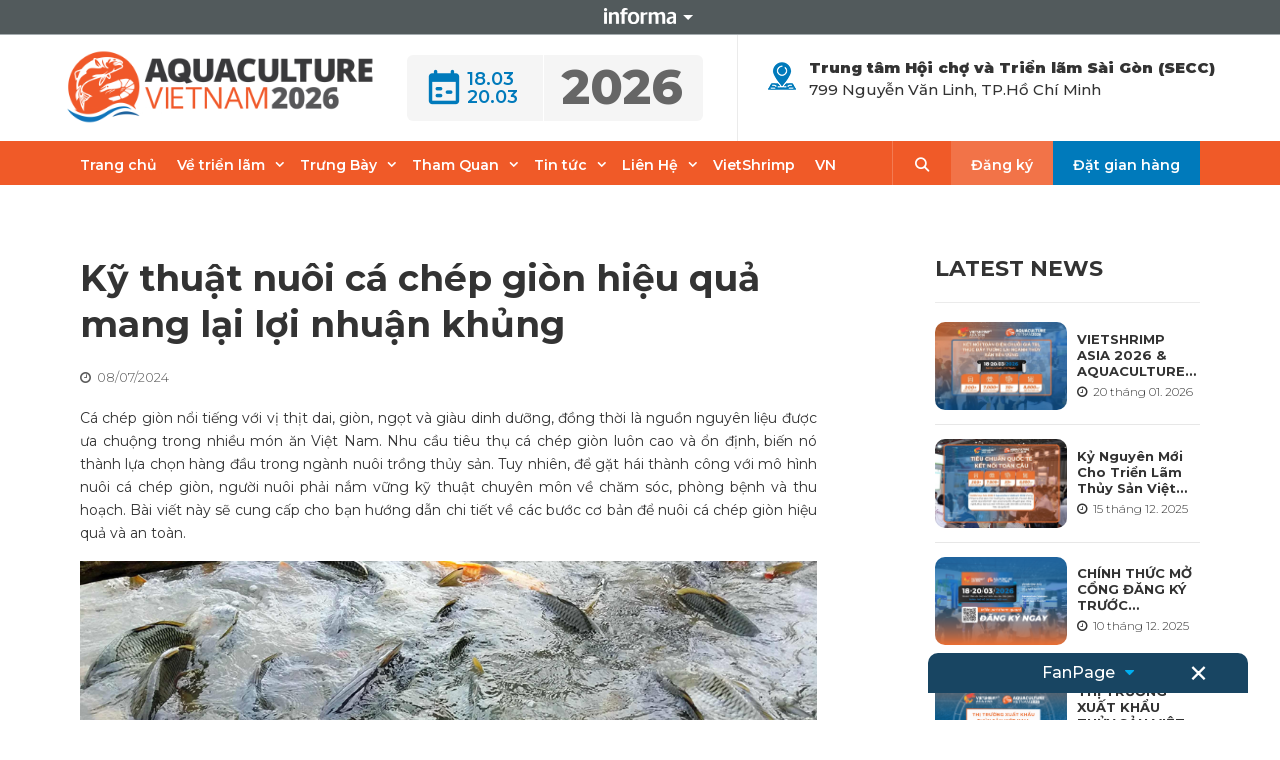

--- FILE ---
content_type: text/html; charset=UTF-8
request_url: https://www.aquafisheriesexpo.com/tin-nganh/ky-thuat-nuoi-ca-chep-gion-hieu-qua-mang-lai-loi-nhuan-khung/
body_size: 23496
content:
<!DOCTYPE html>
<html lang="vi">
<head>
	<meta charset="UTF-8">
	<link rel="profile" href="https://gmpg.org/xfn/11">
	<link rel="preconnect" href="https://fonts.gstatic.com">
	<link href="https://fonts.googleapis.com/css2?family=Montserrat:ital,wght@0,300;0,400;0,500;0,600;0,700;0,800;0,900;1,300;1,400;1,500;1,600;1,700;1,800;1,900&display=swap" rel="stylesheet">
	<link href="https://fonts.googleapis.com/css2?family=Lato:ital,wght@0,300;0,400;0,700;0,900;1,300;1,400;1,700;1,900&display=swap" rel="stylesheet">
	<style type="text/css">.heateorSssInstagramBackground{background:radial-gradient(circle at 30% 107%,#fdf497 0,#fdf497 5%,#fd5949 45%,#d6249f 60%,#285aeb 90%)}div.heateor_sss_horizontal_sharing i.heateorSssInstagramBackground{background:transparent!important}div.heateor_sss_standard_follow_icons_container i.heateorSssInstagramBackground{background:transparent}.heateor_sss_horizontal_sharing .heateorSssSharing,.heateor_sss_standard_follow_icons_container .heateorSssSharing{background-color:transparent;color: rgb(51 51 51 / 60%);border-width:1px;border-style:solid;border-color: rgb(51 51 51 / 60%)}.heateor_sss_horizontal_sharing .heateorSssSharing:hover,.heateor_sss_standard_follow_icons_container .heateorSssSharing:hover{color:#194f9b;border-color:#194f9b}.heateor_sss_vertical_sharing .heateorSssSharing,.heateor_sss_floating_follow_icons_container .heateorSssSharing{color:#fff;border-width:0;border-style:solid;border-color:transparent}.heateor_sss_vertical_sharing .heateorSssSharing:hover,.heateor_sss_floating_follow_icons_container .heateorSssSharing:hover{border-color:transparent}@media screen and (max-width:783px){.heateor_sss_vertical_sharing{display:none!important}.heateor_sss_floating_follow_icons_container{display:none!important}}</style><meta name='robots' content='max-image-preview:large'/>
<link rel="alternate" hreflang="vi" href="https://www.aquafisheriesexpo.com/tin-nganh/ky-thuat-nuoi-ca-chep-gion-hieu-qua-mang-lai-loi-nhuan-khung/"/>

	<!-- This site is optimized with the Yoast SEO plugin v15.9 - https://yoast.com/wordpress/plugins/seo/ -->
	<title>Kỹ thuật nuôi cá chép giòn hiệu quả mang lại lợi nhuận khủng</title>
	<meta name="description" content="Nuôi cá chép giòn - Mô hình kinh doanh sinh lời cao. Hướng dẫn chi tiết các bước nuôi cá chép giòn hiệu quả và an toàn. Đọc ngay để biết thêm!"/>
	<meta name="robots" content="index, follow, max-snippet:-1, max-image-preview:large, max-video-preview:-1"/>
	<link rel="canonical" href="https://www.aquafisheriesexpo.com/tin-nganh/ky-thuat-nuoi-ca-chep-gion-hieu-qua-mang-lai-loi-nhuan-khung/"/>
	<meta property="og:locale" content="vi_VN"/>
	<meta property="og:type" content="article"/>
	<meta property="og:title" content="Kỹ thuật nuôi cá chép giòn hiệu quả mang lại lợi nhuận khủng"/>
	<meta property="og:description" content="Nuôi cá chép giòn - Mô hình kinh doanh sinh lời cao. Hướng dẫn chi tiết các bước nuôi cá chép giòn hiệu quả và an toàn. Đọc ngay để biết thêm!"/>
	<meta property="og:url" content="https://www.aquafisheriesexpo.com/tin-nganh/ky-thuat-nuoi-ca-chep-gion-hieu-qua-mang-lai-loi-nhuan-khung/"/>
	<meta property="og:site_name" content="Aquaculture Vietnam"/>
	<meta property="article:published_time" content="2024-07-08T04:11:46+00:00"/>
	<meta property="article:modified_time" content="2024-07-16T04:15:45+00:00"/>
	<meta property="og:image" content="https://www.aquafisheriesexpo.com/wp-content/uploads/2024/07/nuoi-ca-chep-gion-1.png"/>
	<meta property="og:image:width" content="1200"/>
	<meta property="og:image:height" content="675"/>
	<meta name="twitter:card" content="summary_large_image"/>
	<meta name="twitter:label1" content="Written by">
	<meta name="twitter:data1" content="vietwatercc">
	<meta name="twitter:label2" content="Est. reading time">
	<meta name="twitter:data2" content="10 phút">
	<script type="application/ld+json" class="yoast-schema-graph">{"@context":"https://schema.org","@graph":[{"@type":"WebSite","@id":"https://www.aquafisheriesexpo.com/#website","url":"https://www.aquafisheriesexpo.com/","name":"Aquaculture Vietnam","description":"","potentialAction":[{"@type":"SearchAction","target":"https://www.aquafisheriesexpo.com/?s={search_term_string}","query-input":"required name=search_term_string"}],"inLanguage":"vi"},{"@type":"ImageObject","@id":"https://www.aquafisheriesexpo.com/tin-nganh/ky-thuat-nuoi-ca-chep-gion-hieu-qua-mang-lai-loi-nhuan-khung/#primaryimage","inLanguage":"vi","url":"https://www.aquafisheriesexpo.com/wp-content/uploads/2024/07/nuoi-ca-chep-gion-1.png","width":1200,"height":675,"caption":"nuoi ca chep gion 1"},{"@type":"WebPage","@id":"https://www.aquafisheriesexpo.com/tin-nganh/ky-thuat-nuoi-ca-chep-gion-hieu-qua-mang-lai-loi-nhuan-khung/#webpage","url":"https://www.aquafisheriesexpo.com/tin-nganh/ky-thuat-nuoi-ca-chep-gion-hieu-qua-mang-lai-loi-nhuan-khung/","name":"K\u1ef9 thu\u1eadt nu\u00f4i c\u00e1 ch\u00e9p gi\u00f2n hi\u1ec7u qu\u1ea3 mang l\u1ea1i l\u1ee3i nhu\u1eadn kh\u1ee7ng","isPartOf":{"@id":"https://www.aquafisheriesexpo.com/#website"},"primaryImageOfPage":{"@id":"https://www.aquafisheriesexpo.com/tin-nganh/ky-thuat-nuoi-ca-chep-gion-hieu-qua-mang-lai-loi-nhuan-khung/#primaryimage"},"datePublished":"2024-07-08T04:11:46+00:00","dateModified":"2024-07-16T04:15:45+00:00","author":{"@id":"https://www.aquafisheriesexpo.com/#/schema/person/0e5da67f2c03319049327ef733cc55f1"},"description":"Nu\u00f4i c\u00e1 ch\u00e9p gi\u00f2n - M\u00f4 h\u00ecnh kinh doanh sinh l\u1eddi cao. H\u01b0\u1edbng d\u1eabn chi ti\u1ebft c\u00e1c b\u01b0\u1edbc nu\u00f4i c\u00e1 ch\u00e9p gi\u00f2n hi\u1ec7u qu\u1ea3 v\u00e0 an to\u00e0n. \u0110\u1ecdc ngay \u0111\u1ec3 bi\u1ebft th\u00eam!","breadcrumb":{"@id":"https://www.aquafisheriesexpo.com/tin-nganh/ky-thuat-nuoi-ca-chep-gion-hieu-qua-mang-lai-loi-nhuan-khung/#breadcrumb"},"inLanguage":"vi","potentialAction":[{"@type":"ReadAction","target":["https://www.aquafisheriesexpo.com/tin-nganh/ky-thuat-nuoi-ca-chep-gion-hieu-qua-mang-lai-loi-nhuan-khung/"]}]},{"@type":"BreadcrumbList","@id":"https://www.aquafisheriesexpo.com/tin-nganh/ky-thuat-nuoi-ca-chep-gion-hieu-qua-mang-lai-loi-nhuan-khung/#breadcrumb","itemListElement":[{"@type":"ListItem","position":1,"item":{"@type":"WebPage","@id":"https://www.aquafisheriesexpo.com/","url":"https://www.aquafisheriesexpo.com/","name":"Trang ch\u1ee7"}},{"@type":"ListItem","position":2,"item":{"@type":"WebPage","@id":"https://www.aquafisheriesexpo.com/tin-nganh/ky-thuat-nuoi-ca-chep-gion-hieu-qua-mang-lai-loi-nhuan-khung/","url":"https://www.aquafisheriesexpo.com/tin-nganh/ky-thuat-nuoi-ca-chep-gion-hieu-qua-mang-lai-loi-nhuan-khung/","name":"K\u1ef9 thu\u1eadt nu\u00f4i c\u00e1 ch\u00e9p gi\u00f2n hi\u1ec7u qu\u1ea3 mang l\u1ea1i l\u1ee3i nhu\u1eadn kh\u1ee7ng"}}]},{"@type":"Person","@id":"https://www.aquafisheriesexpo.com/#/schema/person/0e5da67f2c03319049327ef733cc55f1","name":"vietwatercc","image":{"@type":"ImageObject","@id":"https://www.aquafisheriesexpo.com/#personlogo","inLanguage":"vi","url":"https://secure.gravatar.com/avatar/416d8417bad665160a8654712f1672ef?s=96&d=mm&r=g","caption":"vietwatercc"}}]}</script>
	<!-- / Yoast SEO plugin. -->


<link rel='dns-prefetch' href='//cdnjs.cloudflare.com'/>
<link rel="alternate" type="application/rss+xml" title="Dòng thông tin Aquaculture Vietnam &raquo;" href="https://www.aquafisheriesexpo.com/feed/"/>
<link rel="alternate" type="application/rss+xml" title="Dòng phản hồi Aquaculture Vietnam &raquo;" href="https://www.aquafisheriesexpo.com/comments/feed/"/>
<script type="text/javascript">//<![CDATA[
window._wpemojiSettings={"baseUrl":"https:\/\/s.w.org\/images\/core\/emoji\/15.0.3\/72x72\/","ext":".png","svgUrl":"https:\/\/s.w.org\/images\/core\/emoji\/15.0.3\/svg\/","svgExt":".svg","source":{"concatemoji":"https:\/\/www.aquafisheriesexpo.com\/wp-includes\/js\/wp-emoji-release.min.js?ver=6.5.5"}};!function(i,n){var o,s,e;function c(e){try{var t={supportTests:e,timestamp:(new Date).valueOf()};sessionStorage.setItem(o,JSON.stringify(t))}catch(e){}}function p(e,t,n){e.clearRect(0,0,e.canvas.width,e.canvas.height),e.fillText(t,0,0);var t=new Uint32Array(e.getImageData(0,0,e.canvas.width,e.canvas.height).data),r=(e.clearRect(0,0,e.canvas.width,e.canvas.height),e.fillText(n,0,0),new Uint32Array(e.getImageData(0,0,e.canvas.width,e.canvas.height).data));return t.every(function(e,t){return e===r[t]})}function u(e,t,n){switch(t){case"flag":return n(e,"\ud83c\udff3\ufe0f\u200d\u26a7\ufe0f","\ud83c\udff3\ufe0f\u200b\u26a7\ufe0f")?!1:!n(e,"\ud83c\uddfa\ud83c\uddf3","\ud83c\uddfa\u200b\ud83c\uddf3")&&!n(e,"\ud83c\udff4\udb40\udc67\udb40\udc62\udb40\udc65\udb40\udc6e\udb40\udc67\udb40\udc7f","\ud83c\udff4\u200b\udb40\udc67\u200b\udb40\udc62\u200b\udb40\udc65\u200b\udb40\udc6e\u200b\udb40\udc67\u200b\udb40\udc7f");case"emoji":return!n(e,"\ud83d\udc26\u200d\u2b1b","\ud83d\udc26\u200b\u2b1b")}return!1}function f(e,t,n){var r="undefined"!=typeof WorkerGlobalScope&&self instanceof WorkerGlobalScope?new OffscreenCanvas(300,150):i.createElement("canvas"),a=r.getContext("2d",{willReadFrequently:!0}),o=(a.textBaseline="top",a.font="600 32px Arial",{});return e.forEach(function(e){o[e]=t(a,e,n)}),o}function t(e){var t=i.createElement("script");t.src=e,t.defer=!0,i.head.appendChild(t)}"undefined"!=typeof Promise&&(o="wpEmojiSettingsSupports",s=["flag","emoji"],n.supports={everything:!0,everythingExceptFlag:!0},e=new Promise(function(e){i.addEventListener("DOMContentLoaded",e,{once:!0})}),new Promise(function(t){var n=function(){try{var e=JSON.parse(sessionStorage.getItem(o));if("object"==typeof e&&"number"==typeof e.timestamp&&(new Date).valueOf()<e.timestamp+604800&&"object"==typeof e.supportTests)return e.supportTests}catch(e){}return null}();if(!n){if("undefined"!=typeof Worker&&"undefined"!=typeof OffscreenCanvas&&"undefined"!=typeof URL&&URL.createObjectURL&&"undefined"!=typeof Blob)try{var e="postMessage("+f.toString()+"("+[JSON.stringify(s),u.toString(),p.toString()].join(",")+"));",r=new Blob([e],{type:"text/javascript"}),a=new Worker(URL.createObjectURL(r),{name:"wpTestEmojiSupports"});return void(a.onmessage=function(e){c(n=e.data),a.terminate(),t(n)})}catch(e){}c(n=f(s,u,p))}t(n)}).then(function(e){for(var t in e)n.supports[t]=e[t],n.supports.everything=n.supports.everything&&n.supports[t],"flag"!==t&&(n.supports.everythingExceptFlag=n.supports.everythingExceptFlag&&n.supports[t]);n.supports.everythingExceptFlag=n.supports.everythingExceptFlag&&!n.supports.flag,n.DOMReady=!1,n.readyCallback=function(){n.DOMReady=!0}}).then(function(){return e}).then(function(){var e;n.supports.everything||(n.readyCallback(),(e=n.source||{}).concatemoji?t(e.concatemoji):e.wpemoji&&e.twemoji&&(t(e.twemoji),t(e.wpemoji)))}))}((window,document),window._wpemojiSettings);
//]]></script>
<style id='wp-emoji-styles-inline-css' type='text/css'>img.wp-smiley,img.emoji{display:inline!important;border:none!important;box-shadow:none!important;height:1em!important;width:1em!important;margin:0 .07em!important;vertical-align:-.1em!important;background:none!important;padding:0!important}</style>
<link rel='stylesheet' id='wp-block-library-css' href='https://www.aquafisheriesexpo.com/wp-includes/css/dist/block-library/style.min.css?ver=6.5.5' type='text/css' media='all'/>
<style id='classic-theme-styles-inline-css' type='text/css'>.wp-block-button__link{color:#fff;background-color:#32373c;border-radius:9999px;box-shadow:none;text-decoration:none;padding:calc(.667em + 2px) calc(1.333em + 2px);font-size:1.125em}.wp-block-file__button{background:#32373c;color:#fff;text-decoration:none}</style>
<style id='global-styles-inline-css' type='text/css'>body{--wp--preset--color--black:#000;--wp--preset--color--cyan-bluish-gray:#abb8c3;--wp--preset--color--white:#fff;--wp--preset--color--pale-pink:#f78da7;--wp--preset--color--vivid-red:#cf2e2e;--wp--preset--color--luminous-vivid-orange:#ff6900;--wp--preset--color--luminous-vivid-amber:#fcb900;--wp--preset--color--light-green-cyan:#7bdcb5;--wp--preset--color--vivid-green-cyan:#00d084;--wp--preset--color--pale-cyan-blue:#8ed1fc;--wp--preset--color--vivid-cyan-blue:#0693e3;--wp--preset--color--vivid-purple:#9b51e0;--wp--preset--gradient--vivid-cyan-blue-to-vivid-purple:linear-gradient(135deg,rgba(6,147,227,1) 0%,#9b51e0 100%);--wp--preset--gradient--light-green-cyan-to-vivid-green-cyan:linear-gradient(135deg,#7adcb4 0%,#00d082 100%);--wp--preset--gradient--luminous-vivid-amber-to-luminous-vivid-orange:linear-gradient(135deg,rgba(252,185,0,1) 0%,rgba(255,105,0,1) 100%);--wp--preset--gradient--luminous-vivid-orange-to-vivid-red:linear-gradient(135deg,rgba(255,105,0,1) 0%,#cf2e2e 100%);--wp--preset--gradient--very-light-gray-to-cyan-bluish-gray:linear-gradient(135deg,#eee 0%,#a9b8c3 100%);--wp--preset--gradient--cool-to-warm-spectrum:linear-gradient(135deg,#4aeadc 0%,#9778d1 20%,#cf2aba 40%,#ee2c82 60%,#fb6962 80%,#fef84c 100%);--wp--preset--gradient--blush-light-purple:linear-gradient(135deg,#ffceec 0%,#9896f0 100%);--wp--preset--gradient--blush-bordeaux:linear-gradient(135deg,#fecda5 0%,#fe2d2d 50%,#6b003e 100%);--wp--preset--gradient--luminous-dusk:linear-gradient(135deg,#ffcb70 0%,#c751c0 50%,#4158d0 100%);--wp--preset--gradient--pale-ocean:linear-gradient(135deg,#fff5cb 0%,#b6e3d4 50%,#33a7b5 100%);--wp--preset--gradient--electric-grass:linear-gradient(135deg,#caf880 0%,#71ce7e 100%);--wp--preset--gradient--midnight:linear-gradient(135deg,#020381 0%,#2874fc 100%);--wp--preset--font-size--small:13px;--wp--preset--font-size--medium:20px;--wp--preset--font-size--large:36px;--wp--preset--font-size--x-large:42px;--wp--preset--spacing--20:.44rem;--wp--preset--spacing--30:.67rem;--wp--preset--spacing--40:1rem;--wp--preset--spacing--50:1.5rem;--wp--preset--spacing--60:2.25rem;--wp--preset--spacing--70:3.38rem;--wp--preset--spacing--80:5.06rem;--wp--preset--shadow--natural:6px 6px 9px rgba(0,0,0,.2);--wp--preset--shadow--deep:12px 12px 50px rgba(0,0,0,.4);--wp--preset--shadow--sharp:6px 6px 0 rgba(0,0,0,.2);--wp--preset--shadow--outlined:6px 6px 0 -3px rgba(255,255,255,1) , 6px 6px rgba(0,0,0,1);--wp--preset--shadow--crisp:6px 6px 0 rgba(0,0,0,1)}:where(.is-layout-flex){gap:.5em}:where(.is-layout-grid){gap:.5em}body .is-layout-flex{display:flex}body .is-layout-flex{flex-wrap:wrap;align-items:center}body .is-layout-flex>*{margin:0}body .is-layout-grid{display:grid}body .is-layout-grid>*{margin:0}:where(.wp-block-columns.is-layout-flex){gap:2em}:where(.wp-block-columns.is-layout-grid){gap:2em}:where(.wp-block-post-template.is-layout-flex){gap:1.25em}:where(.wp-block-post-template.is-layout-grid){gap:1.25em}.has-black-color{color:var(--wp--preset--color--black)!important}.has-cyan-bluish-gray-color{color:var(--wp--preset--color--cyan-bluish-gray)!important}.has-white-color{color:var(--wp--preset--color--white)!important}.has-pale-pink-color{color:var(--wp--preset--color--pale-pink)!important}.has-vivid-red-color{color:var(--wp--preset--color--vivid-red)!important}.has-luminous-vivid-orange-color{color:var(--wp--preset--color--luminous-vivid-orange)!important}.has-luminous-vivid-amber-color{color:var(--wp--preset--color--luminous-vivid-amber)!important}.has-light-green-cyan-color{color:var(--wp--preset--color--light-green-cyan)!important}.has-vivid-green-cyan-color{color:var(--wp--preset--color--vivid-green-cyan)!important}.has-pale-cyan-blue-color{color:var(--wp--preset--color--pale-cyan-blue)!important}.has-vivid-cyan-blue-color{color:var(--wp--preset--color--vivid-cyan-blue)!important}.has-vivid-purple-color{color:var(--wp--preset--color--vivid-purple)!important}.has-black-background-color{background-color:var(--wp--preset--color--black)!important}.has-cyan-bluish-gray-background-color{background-color:var(--wp--preset--color--cyan-bluish-gray)!important}.has-white-background-color{background-color:var(--wp--preset--color--white)!important}.has-pale-pink-background-color{background-color:var(--wp--preset--color--pale-pink)!important}.has-vivid-red-background-color{background-color:var(--wp--preset--color--vivid-red)!important}.has-luminous-vivid-orange-background-color{background-color:var(--wp--preset--color--luminous-vivid-orange)!important}.has-luminous-vivid-amber-background-color{background-color:var(--wp--preset--color--luminous-vivid-amber)!important}.has-light-green-cyan-background-color{background-color:var(--wp--preset--color--light-green-cyan)!important}.has-vivid-green-cyan-background-color{background-color:var(--wp--preset--color--vivid-green-cyan)!important}.has-pale-cyan-blue-background-color{background-color:var(--wp--preset--color--pale-cyan-blue)!important}.has-vivid-cyan-blue-background-color{background-color:var(--wp--preset--color--vivid-cyan-blue)!important}.has-vivid-purple-background-color{background-color:var(--wp--preset--color--vivid-purple)!important}.has-black-border-color{border-color:var(--wp--preset--color--black)!important}.has-cyan-bluish-gray-border-color{border-color:var(--wp--preset--color--cyan-bluish-gray)!important}.has-white-border-color{border-color:var(--wp--preset--color--white)!important}.has-pale-pink-border-color{border-color:var(--wp--preset--color--pale-pink)!important}.has-vivid-red-border-color{border-color:var(--wp--preset--color--vivid-red)!important}.has-luminous-vivid-orange-border-color{border-color:var(--wp--preset--color--luminous-vivid-orange)!important}.has-luminous-vivid-amber-border-color{border-color:var(--wp--preset--color--luminous-vivid-amber)!important}.has-light-green-cyan-border-color{border-color:var(--wp--preset--color--light-green-cyan)!important}.has-vivid-green-cyan-border-color{border-color:var(--wp--preset--color--vivid-green-cyan)!important}.has-pale-cyan-blue-border-color{border-color:var(--wp--preset--color--pale-cyan-blue)!important}.has-vivid-cyan-blue-border-color{border-color:var(--wp--preset--color--vivid-cyan-blue)!important}.has-vivid-purple-border-color{border-color:var(--wp--preset--color--vivid-purple)!important}.has-vivid-cyan-blue-to-vivid-purple-gradient-background{background:var(--wp--preset--gradient--vivid-cyan-blue-to-vivid-purple)!important}.has-light-green-cyan-to-vivid-green-cyan-gradient-background{background:var(--wp--preset--gradient--light-green-cyan-to-vivid-green-cyan)!important}.has-luminous-vivid-amber-to-luminous-vivid-orange-gradient-background{background:var(--wp--preset--gradient--luminous-vivid-amber-to-luminous-vivid-orange)!important}.has-luminous-vivid-orange-to-vivid-red-gradient-background{background:var(--wp--preset--gradient--luminous-vivid-orange-to-vivid-red)!important}.has-very-light-gray-to-cyan-bluish-gray-gradient-background{background:var(--wp--preset--gradient--very-light-gray-to-cyan-bluish-gray)!important}.has-cool-to-warm-spectrum-gradient-background{background:var(--wp--preset--gradient--cool-to-warm-spectrum)!important}.has-blush-light-purple-gradient-background{background:var(--wp--preset--gradient--blush-light-purple)!important}.has-blush-bordeaux-gradient-background{background:var(--wp--preset--gradient--blush-bordeaux)!important}.has-luminous-dusk-gradient-background{background:var(--wp--preset--gradient--luminous-dusk)!important}.has-pale-ocean-gradient-background{background:var(--wp--preset--gradient--pale-ocean)!important}.has-electric-grass-gradient-background{background:var(--wp--preset--gradient--electric-grass)!important}.has-midnight-gradient-background{background:var(--wp--preset--gradient--midnight)!important}.has-small-font-size{font-size:var(--wp--preset--font-size--small)!important}.has-medium-font-size{font-size:var(--wp--preset--font-size--medium)!important}.has-large-font-size{font-size:var(--wp--preset--font-size--large)!important}.has-x-large-font-size{font-size:var(--wp--preset--font-size--x-large)!important}.wp-block-navigation a:where(:not(.wp-element-button)){color:inherit}:where(.wp-block-post-template.is-layout-flex){gap:1.25em}:where(.wp-block-post-template.is-layout-grid){gap:1.25em}:where(.wp-block-columns.is-layout-flex){gap:2em}:where(.wp-block-columns.is-layout-grid){gap:2em}.wp-block-pullquote{font-size:1.5em;line-height:1.6}</style>
<link rel='stylesheet' id='contact-form-7-css' href='https://www.aquafisheriesexpo.com/wp-content/plugins/contact-form-7/includes/css/styles.css?ver=5.4' type='text/css' media='all'/>
<link rel='stylesheet' id='wpml-menu-item-0-css' href='//www.aquafisheriesexpo.com/wp-content/plugins/sitepress-multilingual-cms/templates/language-switchers/menu-item/style.css?ver=1' type='text/css' media='all'/>
<link rel='stylesheet' id='generate-style-css' href='https://www.aquafisheriesexpo.com/wp-content/themes/thuythu/css/all.min.css?ver=2.3.2' type='text/css' media='all'/>
<style id='generate-style-inline-css' type='text/css'>@font-face{font-family:"GeneratePress";src:url(https://www.aquafisheriesexpo.com/wp-content/themes/thuythu/fonts/generatepress.eot);src:url(https://www.aquafisheriesexpo.com/wp-content/themes/thuythu/fonts/generatepress.eot#iefix) format("embedded-opentype") , url(https://www.aquafisheriesexpo.com/wp-content/themes/thuythu/fonts/generatepress.woff2) format("woff2") , url(https://www.aquafisheriesexpo.com/wp-content/themes/thuythu/fonts/generatepress.woff) format("woff") , url(https://www.aquafisheriesexpo.com/wp-content/themes/thuythu/fonts/generatepress.ttf) format("truetype") , url(https://www.aquafisheriesexpo.com/wp-content/themes/thuythu/fonts/generatepress.svg#GeneratePress) format("svg");font-weight:normal;font-style:normal}body{background-color:#fff;color:#333}a,a:visited{color:#00aa60}a:hover,a:focus,a:active{color:#00aa60}body .grid-container{max-width:1200px}.site-header .header-image{width:247px}.entry-content > [class*="wp-block-"]:not(:last-child){margin-bottom:1.5em}.main-navigation .main-nav ul ul li a{font-size:14px}@media (max-width:768px){.main-title{font-size:30px}h1{font-size:30px}h2{font-size:25px}}.top-bar{background-color:#636363;color:#fff}.top-bar a,.top-bar a:visited{color:#fff}.top-bar a:hover{color:#303030}.site-header{background-color:#fff;color:#3a3a3a}.site-header a,.site-header a:visited{color:#3a3a3a}.main-title a,.main-title a:hover,.main-title a:visited{color:#222}.site-description{color:#757575}.main-navigation,.main-navigation ul ul{background-color:#222}.main-navigation .main-nav ul li a,.menu-toggle{color:#fff}.main-navigation .main-nav ul li:hover>a,.main-navigation .main-nav ul li:focus>a,.main-navigation .main-nav ul li.sfHover>a{color:#fff;background-color:#3f3f3f}button.menu-toggle:hover,button.menu-toggle:focus,.main-navigation .mobile-bar-items a,.main-navigation .mobile-bar-items a:hover,.main-navigation .mobile-bar-items a:focus{color:#fff}.main-navigation .main-nav ul li[class*="current-menu-"]>a{color:#fff;background-color:#3f3f3f}.main-navigation .main-nav ul li[class*="current-menu-"]>a:hover,.main-navigation .main-nav ul li[class*="current-menu-"].sfHover>a{color:#fff;background-color:#3f3f3f}.navigation-search input[type="search"],.navigation-search input[type="search"]:active{color:#3f3f3f;background-color:#3f3f3f}.navigation-search input[type="search"]:focus{color:#fff;background-color:#3f3f3f}.main-navigation ul ul{background-color:#3f3f3f}.main-navigation .main-nav ul ul li a{color:#fff}.main-navigation .main-nav ul ul li:hover>a,.main-navigation .main-nav ul ul li:focus>a,.main-navigation .main-nav ul ul li.sfHover>a{color:#fff;background-color:#4f4f4f}.main-navigation .main-nav ul ul li[class*="current-menu-"]>a{color:#fff;background-color:#4f4f4f}.main-navigation .main-nav ul ul li[class*="current-menu-"]>a:hover,.main-navigation .main-nav ul ul li[class*="current-menu-"].sfHover>a{color:#fff;background-color:#4f4f4f}.separate-containers .inside-article,.separate-containers .comments-area,.separate-containers .page-header,.one-container .container,.separate-containers .paging-navigation,.inside-page-header{background-color:#fff}.entry-meta{color:#595959}.entry-meta a,.entry-meta a:visited{color:#595959}.entry-meta a:hover{color:#1e73be}.sidebar .widget{background-color:#fff}.sidebar .widget .widget-title{color:#000}.footer-widgets{background-color:#fff}.footer-widgets .widget-title{color:#000}.site-info{color:#fff;background-color:#222}.site-info a,.site-info a:visited{color:#fff}.site-info a:hover{color:#606060}.footer-bar .widget_nav_menu .current-menu-item a{color:#606060}input[type="text"],input[type="email"],input[type="url"],input[type="password"],input[type="search"],input[type="tel"],input[type="number"],textarea,select{color:#666;background-color:#fafafa;border-color:#ccc}input[type="text"]:focus,input[type="email"]:focus,input[type="url"]:focus,input[type="password"]:focus,input[type="search"]:focus,input[type="tel"]:focus,input[type="number"]:focus,textarea:focus,select:focus{color:#666;background-color:#fff;border-color:#bfbfbf}button,html input[type="button"],input[type="reset"],input[type="submit"],a.button,a.button:visited,a.wp-block-button__link:not(.has-background){color:#fff;background-color:#666}button:hover,html input[type="button"]:hover,input[type="reset"]:hover,input[type="submit"]:hover,a.button:hover,button:focus,html input[type="button"]:focus,input[type="reset"]:focus,input[type="submit"]:focus,a.button:focus,a.wp-block-button__link:not(.has-background):active,a.wp-block-button__link:not(.has-background):focus,a.wp-block-button__link:not(.has-background):hover{color:#fff;background-color:#3f3f3f}.generate-back-to-top,.generate-back-to-top:visited{background-color:rgba(0,0,0,.4);color:#fff}.generate-back-to-top:hover,.generate-back-to-top:focus{background-color:rgba(0,0,0,.6);color:#fff}.entry-content .alignwide, body:not(.no-sidebar) .entry-content .alignfull{margin-left:-40px;width:calc(100% + 80px);max-width:calc(100% + 80px)}.rtl .menu-item-has-children .dropdown-menu-toggle{padding-left:20px}.rtl .main-navigation .main-nav ul li.menu-item-has-children>a{padding-right:20px}@media (max-width:768px){.separate-containers .inside-article,.separate-containers .comments-area,.separate-containers .page-header,.separate-containers .paging-navigation,.one-container .site-content,.inside-page-header{padding:30px}.entry-content .alignwide, body:not(.no-sidebar) .entry-content .alignfull{margin-left:-30px;width:calc(100% + 60px);max-width:calc(100% + 60px)}}.one-container .sidebar .widget{padding:0}@media (max-width:768px){.main-navigation .menu-toggle,.main-navigation .mobile-bar-items,.sidebar-nav-mobile:not(#sticky-placeholder){display:block}.main-navigation ul,.gen-sidebar-nav{display:none}[class*="nav-float-"] .site-header .inside-header>*{float:none;clear:both}}</style>
<link rel='stylesheet' id='fontawesome-style-css' href='https://www.aquafisheriesexpo.com/wp-content/themes/thuythu/css/font-awesome.min.css?ver=2.3.2' type='text/css' media='all'/>
<link rel='stylesheet' id='bootstrap_customized-css' href='https://www.aquafisheriesexpo.com/wp-content/themes/thuythu/css/bootstrap_customized.css?ver=2.3.2' type='text/css' media='all'/>
<link rel='stylesheet' id='slick-style-css' href='https://cdnjs.cloudflare.com/ajax/libs/slick-carousel/1.9.0/slick.min.css?ver=6.5.5' type='text/css' media='all'/>
<link rel='stylesheet' id='frontend-style-css' href='https://www.aquafisheriesexpo.com/wp-content/themes/thuythu/css/frontend.css?ver=1.0.2' type='text/css' media='all'/>
<link rel='stylesheet' id='responsive-style-css' href='https://www.aquafisheriesexpo.com/wp-content/themes/thuythu/css/responsive.css?ver=2.3.2' type='text/css' media='all'/>
<link rel='stylesheet' id='Linearicons-font-css' href='https://www.aquafisheriesexpo.com/wp-content/themes/thuythu/fonts/Linearicons/style.css?ver=2.3.2' type='text/css' media='all'/>
<link rel='stylesheet' id='heateor_sss_frontend_css-css' href='https://www.aquafisheriesexpo.com/wp-content/plugins/sassy-social-share/public/css/sassy-social-share-public.css?ver=3.3.20' type='text/css' media='all'/>
<link rel='stylesheet' id='heateor_sss_sharing_svg-css' href='https://www.aquafisheriesexpo.com/wp-content/plugins/sassy-social-share/admin/css/sassy-social-share-default-svg-horizontal.css?ver=3.3.20' type='text/css' media='all'/>
<link rel='stylesheet' id='heateor_sss_sharing_svg_hover-css' href='https://www.aquafisheriesexpo.com/wp-content/plugins/sassy-social-share/admin/css/sassy-social-share-hover-svg-horizontal.css?ver=3.3.20' type='text/css' media='all'/>
<script type="text/javascript" src="https://www.aquafisheriesexpo.com/wp-includes/js/jquery/jquery.min.js?ver=3.7.1" id="jquery-core-js"></script>
<script type="text/javascript" src="https://www.aquafisheriesexpo.com/wp-includes/js/jquery/jquery-migrate.min.js?ver=3.4.1" id="jquery-migrate-js"></script>
<script type="text/javascript" src="https://www.aquafisheriesexpo.com/wp-content/plugins/sitepress-multilingual-cms/res/js/jquery.cookie.js?ver=4.4.9" id="jquery.cookie-js"></script>
<script type="text/javascript" id="wpml-cookie-js-extra">//<![CDATA[
var wpml_cookies={"wp-wpml_current_language":{"value":"vi","expires":1,"path":"\/"}};var wpml_cookies={"wp-wpml_current_language":{"value":"vi","expires":1,"path":"\/"}};
//]]></script>
<script type="text/javascript" src="https://www.aquafisheriesexpo.com/wp-content/plugins/sitepress-multilingual-cms/res/js/cookies/language-cookie.js?ver=4.4.9" id="wpml-cookie-js"></script>
<link rel="https://api.w.org/" href="https://www.aquafisheriesexpo.com/wp-json/"/><link rel="alternate" type="application/json" href="https://www.aquafisheriesexpo.com/wp-json/wp/v2/posts/3488"/><link rel="EditURI" type="application/rsd+xml" title="RSD" href="https://www.aquafisheriesexpo.com/xmlrpc.php?rsd"/>
<meta name="generator" content="WordPress 6.5.5"/>
<link rel='shortlink' href='https://www.aquafisheriesexpo.com/?p=3488'/>
<link rel="alternate" type="application/json+oembed" href="https://www.aquafisheriesexpo.com/wp-json/oembed/1.0/embed?url=https%3A%2F%2Fwww.aquafisheriesexpo.com%2Ftin-nganh%2Fky-thuat-nuoi-ca-chep-gion-hieu-qua-mang-lai-loi-nhuan-khung%2F"/>
<link rel="alternate" type="text/xml+oembed" href="https://www.aquafisheriesexpo.com/wp-json/oembed/1.0/embed?url=https%3A%2F%2Fwww.aquafisheriesexpo.com%2Ftin-nganh%2Fky-thuat-nuoi-ca-chep-gion-hieu-qua-mang-lai-loi-nhuan-khung%2F&#038;format=xml"/>
<meta name="generator" content="WPML ver:4.4.9 stt:1,57;"/>
<meta name="viewport" content="width=device-width, initial-scale=1"><style type="text/css">.recentcomments a{display:inline!important;padding:0!important;margin:0!important}</style><link rel="icon" href="https://www.aquafisheriesexpo.com/wp-content/uploads/2022/08/LOGO-AQV19-1.png" sizes="32x32"/>
<link rel="icon" href="https://www.aquafisheriesexpo.com/wp-content/uploads/2022/08/LOGO-AQV19-1.png" sizes="192x192"/>
<link rel="apple-touch-icon" href="https://www.aquafisheriesexpo.com/wp-content/uploads/2022/08/LOGO-AQV19-1.png"/>
<meta name="msapplication-TileImage" content="https://www.aquafisheriesexpo.com/wp-content/uploads/2022/08/LOGO-AQV19-1.png"/>
		<style type="text/css" id="wp-custom-css">h2{font-size:14pt}h3{font-size:12pt}</style>
		  <!-- Google tag (gtag.js) --> <script async src="https://www.googletagmanager.com/gtag/js?id=G-BGZ4WEH6Q1"></script> <script>window.dataLayer=window.dataLayer||[];function gtag(){dataLayer.push(arguments);}gtag('js',new Date());gtag('config','G-BGZ4WEH6Q1');</script>


<!-- Meta Pixel Code -->
<script>!function(f,b,e,v,n,t,s){if(f.fbq)return;n=f.fbq=function(){n.callMethod?n.callMethod.apply(n,arguments):n.queue.push(arguments)};if(!f._fbq)f._fbq=n;n.push=n;n.loaded=!0;n.version='2.0';n.queue=[];t=b.createElement(e);t.async=!0;t.src=v;s=b.getElementsByTagName(e)[0];s.parentNode.insertBefore(t,s)}(window,document,'script','https://connect.facebook.net/en_US/fbevents.js');fbq('init','3768299406726974');fbq('track','PageView');</script>
<noscript><img height="1" width="1" style="display:none" src=https://www.facebook.com/tr?id=3768299406726974&ev=PageView&noscript=1 /></noscript>
<!-- End Meta Pixel Code -->


</head>

<body class="post-template-default single single-post postid-3488 single-format-standard wp-embed-responsive no-sidebar nav-below-header fluid-header separate-containers active-footer-widgets-3 nav-search-enabled nav-aligned-left header-aligned-left dropdown-hover featured-image-active thuythu-vn thiet-ke-boi-thuythu-vn" itemtype="https://schema.org/Blog" itemscope>


<div id="informa_header" lang="en-US" codeType="php"></div>
<script src="//event-site.informamarkets-info.com/informa/contentscript.js"></script>


	<div id="fb-root"></div>
	<script async defer crossorigin="anonymous" src="https://connect.facebook.net/vi_VN/sdk.js#xfbml=1&version=v10.0&appId=502860433888823&autoLogAppEvents=1" nonce="T8z4xzTd"></script>
	
	<div class="nav-header">

		<a class="screen-reader-text skip-link" href="#content" title="Skip to content">Skip to content</a>		<header id="masthead" class="site-header" itemtype="https://schema.org/WPHeader" itemscope>
			<div class="inside-header container grid-parent">
							<div class="site-logo logos">
									<a href="https://aquafisheriesexpo.com" title="" target="" rel="home">
						<img width="3001" height="727" src="https://www.aquafisheriesexpo.com/wp-content/uploads/2024/10/av26_logo_wo_date_190924_E1.png" class="attachment-full size-full" alt="" decoding="async" fetchpriority="high" srcset="https://www.aquafisheriesexpo.com/wp-content/uploads/2024/10/av26_logo_wo_date_190924_E1.png 3001w, https://www.aquafisheriesexpo.com/wp-content/uploads/2024/10/av26_logo_wo_date_190924_E1-300x73.png 300w, https://www.aquafisheriesexpo.com/wp-content/uploads/2024/10/av26_logo_wo_date_190924_E1-1024x248.png 1024w, https://www.aquafisheriesexpo.com/wp-content/uploads/2024/10/av26_logo_wo_date_190924_E1-768x186.png 768w, https://www.aquafisheriesexpo.com/wp-content/uploads/2024/10/av26_logo_wo_date_190924_E1-1536x372.png 1536w, https://www.aquafisheriesexpo.com/wp-content/uploads/2024/10/av26_logo_wo_date_190924_E1-2048x496.png 2048w" sizes="(max-width: 3001px) 100vw, 3001px"/>					</a>
									<a href="" title="" target="" rel="home">
											</a>
							</div>
			    <div class="header_time">
        <div class="days">
            <div class="from">18.03</div>
            <div class="to">20.03</div>
        </div>
        <div class="year">2026</div>
    </div>
        <div class="header_location">
        <div class="title">Trung tâm Hội chợ và Triển lãm Sài Gòn (SECC)</div>
        <div class="address">799 Nguyễn Văn Linh, TP.Hồ Chí Minh</div>
    </div>
    			</div><!-- .inside-header -->
		</header><!-- #masthead -->
				<nav id="site-navigation" class="main-navigation" itemtype="https://schema.org/SiteNavigationElement" itemscope>
			<div class="inside-navigation container grid-parent">
						<div class="mobile-bar-items">
						<span class="search-item" title="Search">
				<a href="#">
										<span class="screen-reader-text">Search</span>
				</a>
			</span>
		</div><!-- .mobile-bar-items -->
						<button class="menu-toggle" aria-controls="primary-menu" aria-expanded="false">
										<span class="mobile-menu">Menu</span>
				</button>
				<div id="primary-menu" class="main-nav"><ul id="menu-header" class=" menu sf-menu"><li id="menu-item-47" class="menu-item menu-item-type-post_type menu-item-object-page menu-item-home menu-item-47"><a href="https://www.aquafisheriesexpo.com/">Trang chủ</a></li>
<li id="menu-item-48" class="menu-item menu-item-type-custom menu-item-object-custom menu-item-has-children menu-item-48"><a>Về triển lãm<span role="presentation" class="dropdown-menu-toggle"></span></a>
<ul class="sub-menu">
	<li id="menu-item-576" class="menu-item menu-item-type-post_type menu-item-object-page menu-item-576"><a href="https://www.aquafisheriesexpo.com/aquaculture-vietnam/">Đôi nét về Aquaculture Vietnam</a></li>
	<li id="menu-item-575" class="menu-item menu-item-type-post_type menu-item-object-page menu-item-575"><a href="https://www.aquafisheriesexpo.com/ve-trien-lam-dong-to-chuc-thuy-san/">Về Chuỗi Sự kiện Thủy sản</a></li>
	<li id="menu-item-637" class="menu-item menu-item-type-post_type menu-item-object-page menu-item-637"><a href="https://www.aquafisheriesexpo.com/tai-lieu-trien-lam/">Tài liệu triển lãm</a></li>
	<li id="menu-item-582" class="menu-item menu-item-type-post_type menu-item-object-post menu-item-582"><a href="https://www.aquafisheriesexpo.com/thong-tin-can-biet/dia-diem-to-chuc/">Địa điểm tổ chức</a></li>
	<li id="menu-item-962" class="menu-item menu-item-type-taxonomy menu-item-object-category menu-item-962"><a href="https://www.aquafisheriesexpo.com/category/tieu-diem-su-kien/">Tiêu điểm sự kiện</a></li>
	<li id="menu-item-5462" class="menu-item menu-item-type-post_type menu-item-object-page menu-item-5462"><a href="https://www.aquafisheriesexpo.com/don-vi-tai-tro/">Đơn vị tài trợ</a></li>
	<li id="menu-item-616" class="menu-item menu-item-type-post_type menu-item-object-page menu-item-616"><a href="https://www.aquafisheriesexpo.com/doi-tac-bao-chi/">Đối tác truyền thông</a></li>
	<li id="menu-item-650" class="menu-item menu-item-type-post_type menu-item-object-page menu-item-650"><a href="https://www.aquafisheriesexpo.com/dang-ky-bao-chi/">Đăng ký báo chí</a></li>
</ul>
</li>
<li id="menu-item-52" class="menu-item menu-item-type-custom menu-item-object-custom menu-item-has-children menu-item-52"><a>Trưng Bày<span role="presentation" class="dropdown-menu-toggle"></span></a>
<ul class="sub-menu">
	<li id="menu-item-584" class="menu-item menu-item-type-post_type menu-item-object-page menu-item-584"><a href="https://www.aquafisheriesexpo.com/ly-do-trung-bay/">Lý do trưng bày</a></li>
	<li id="menu-item-608" class="menu-item menu-item-type-post_type menu-item-object-page menu-item-608"><a href="https://www.aquafisheriesexpo.com/danh-muc-san-pham/">Danh mục Trưng bày</a></li>
	<li id="menu-item-1847" class="menu-item menu-item-type-post_type menu-item-object-page menu-item-1847"><a href="https://www.aquafisheriesexpo.com/danh-sach-don-vi-trung-bay-2024/">Danh Sách Đơn Vị Trưng bày 2024</a></li>
	<li id="menu-item-591" class="menu-item menu-item-type-post_type menu-item-object-page menu-item-591"><a href="https://www.aquafisheriesexpo.com/dat-gian-hang/">Đặt gian hàng</a></li>
	<li id="menu-item-5438" class="menu-item menu-item-type-post_type menu-item-object-page menu-item-5438"><a href="https://www.aquafisheriesexpo.com/goi-tai-tro/">Gói tài trợ</a></li>
	<li id="menu-item-5649" class="menu-item menu-item-type-post_type menu-item-object-page menu-item-5649"><a href="https://www.aquafisheriesexpo.com/bo-tai-lieu-truyen-thong-danh-cho-nha-trien-lam/">Tài liệu truyền thông</a></li>
	<li id="menu-item-589" class="menu-item menu-item-type-post_type menu-item-object-page menu-item-589"><a href="https://www.aquafisheriesexpo.com/quy-dinh-va-the-le-tham-gia-trien-lam/">Quy định và thể lệ tham gia triển lãm</a></li>
</ul>
</li>
<li id="menu-item-53" class="menu-item menu-item-type-custom menu-item-object-custom menu-item-has-children menu-item-53"><a>Tham Quan<span role="presentation" class="dropdown-menu-toggle"></span></a>
<ul class="sub-menu">
	<li id="menu-item-599" class="menu-item menu-item-type-post_type menu-item-object-page menu-item-599"><a href="https://www.aquafisheriesexpo.com/ly-do-tham-quan/">Lý do tham quan</a></li>
	<li id="menu-item-590" class="menu-item menu-item-type-post_type menu-item-object-page menu-item-590"><a href="https://www.aquafisheriesexpo.com/danh-muc-khach-tham-quan/">Danh mục Khách Tham Quan</a></li>
	<li id="menu-item-965" class="menu-item menu-item-type-post_type menu-item-object-post menu-item-965"><a href="https://www.aquafisheriesexpo.com/dang-ky/dang-ky-truoc/">Đăng ký trước</a></li>
	<li id="menu-item-607" class="menu-item menu-item-type-post_type menu-item-object-page menu-item-607"><a href="https://www.aquafisheriesexpo.com/quy-dinh-va-the-le-tham-quan-trien-lam/">Quy định và thể lệ tham quan triển lãm</a></li>
	<li id="menu-item-606" class="menu-item menu-item-type-post_type menu-item-object-page menu-item-606"><a href="https://www.aquafisheriesexpo.com/cau-hoi-thuong-gap/">Câu hỏi thường gặp</a></li>
</ul>
</li>
<li id="menu-item-54" class="menu-item menu-item-type-custom menu-item-object-custom menu-item-has-children menu-item-54"><a>Tin tức<span role="presentation" class="dropdown-menu-toggle"></span></a>
<ul class="sub-menu">
	<li id="menu-item-1595" class="menu-item menu-item-type-taxonomy menu-item-object-category menu-item-1595"><a href="https://www.aquafisheriesexpo.com/category/tin-su-kien/">Tin sự kiện</a></li>
	<li id="menu-item-330" class="menu-item menu-item-type-taxonomy menu-item-object-category current-post-ancestor current-menu-parent current-post-parent menu-item-330"><a href="https://www.aquafisheriesexpo.com/category/tin-nganh/">Tin ngành</a></li>
</ul>
</li>
<li id="menu-item-58" class="menu-item menu-item-type-custom menu-item-object-custom menu-item-has-children menu-item-58"><a>Liên Hệ<span role="presentation" class="dropdown-menu-toggle"></span></a>
<ul class="sub-menu">
	<li id="menu-item-624" class="menu-item menu-item-type-post_type menu-item-object-page menu-item-624"><a href="https://www.aquafisheriesexpo.com/lien-he-chung-toi/">Liên hệ chúng tôi</a></li>
	<li id="menu-item-649" class="menu-item menu-item-type-post_type menu-item-object-page menu-item-649"><a href="https://www.aquafisheriesexpo.com/dang-ky-nhan-ban-tin/">Đăng ký nhận bản tin</a></li>
</ul>
</li>
<li id="menu-item-2393" class="menu-item menu-item-type-custom menu-item-object-custom menu-item-2393"><a href="https://vietshrimp.vn/">VietShrimp</a></li>
<li id="menu-item-wpml-ls-9-vi" class="menu-item wpml-ls-slot-9 wpml-ls-item wpml-ls-item-vi wpml-ls-current-language wpml-ls-menu-item wpml-ls-first-item wpml-ls-last-item menu-item-type-wpml_ls_menu_item menu-item-object-wpml_ls_menu_item menu-item-wpml-ls-9-vi"><a title="VN" href="https://www.aquafisheriesexpo.com/tin-nganh/ky-thuat-nuoi-ca-chep-gion-hieu-qua-mang-lai-loi-nhuan-khung/"><span class="wpml-ls-native" lang="vi">VN</span></a></li>
</ul></div>    <ul class="menu_right_nav">
                    <li class="language_item"><a href="https://www.aquafisheriesexpo.com/en/">EN</a></li>
                    <li class="language_item"><a href="https://www.aquafisheriesexpo.com/tin-nganh/ky-thuat-nuoi-ca-chep-gion-hieu-qua-mang-lai-loi-nhuan-khung/">VN</a></li>
                <li class="search-item" title="Search"><a href="#"><span class="screen-reader-text">Search</span></a></li>                    <li class="menu_right-item thamquan"><a target="_blank" title="Đăng ký" href="https://aquafisheriesexpo.com/tin-dac-biet/dang-ky-truoc/">Đăng ký</a></li>
                            <li class="menu_right-item datcho"><a target="_blank" title="Đặt gian hàng" href="https://aquafisheriesexpo.com/dat-gian-hang/">Đặt gian hàng</a></li>
        
    </ul>
    <form method="get" class="search-form navigation-search" action="https://www.aquafisheriesexpo.com/">
				<input type="search" class="search-field" value="" name="s" title="Search"/>
			</form>			</div><!-- .inside-navigation -->
		</nav><!-- #site-navigation -->
		
	</div>

	<div id="page" class="hfeed site">
		<div id="content" class="site-content">
													
<section class="post_events p-top-70 p-bottom-60">
	<div class="container">
		<div class="row">
			<div class="col-lg-8 offset-lg-0 col-md-10 offset-md-1">
				<div class="header-post">
					<h1 class="post-name fw-bold m-bottom-20 text-333">Kỹ thuật nuôi cá chép giòn hiệu quả mang lại lợi nhuận khủng</h1>
					<div class="published fw-300 text-333"><i class="fa fa-clock-o" aria-hidden="true"></i>&nbsp;&nbsp;08/07/2024</div>
					<p class="excerpt fz-15 m-bottom-0 m-top-20 text-333 fw-bold">
											</p>
				</div>
				<div class="body-post m-top-10 fz-14 text-333">
					<p style="text-align: justify;"><span style="font-weight: 400;">Cá chép giòn nổi tiếng với vị thịt dai, giòn, ngọt và giàu dinh dưỡng, đồng thời là nguồn nguyên liệu được ưa chuộng trong nhiều món ăn Việt Nam. Nhu cầu tiêu thụ cá chép giòn luôn cao và ổn định, biến nó thành lựa chọn hàng đầu trong ngành nuôi trồng thủy sản. Tuy nhiên, để gặt hái thành công với mô hình nuôi cá chép giòn, người nuôi phải nắm vững kỹ thuật chuyên môn về chăm sóc, phòng bệnh và thu hoạch. Bài viết này sẽ cung cấp cho bạn hướng dẫn chi tiết về các bước cơ bản để nuôi cá chép giòn hiệu quả và an toàn.</span></p>
<figure id="attachment_3491" aria-describedby="caption-attachment-3491" style="width: 990px" class="wp-caption aligncenter"><img decoding="async" class="size-full wp-image-3491" src="https://www.aquafisheriesexpo.com/wp-content/uploads/2024/07/nuoi-ca-chep-gion-2.jpg" alt="nuoi ca chep gion 2" width="1000" height="678" srcset="https://www.aquafisheriesexpo.com/wp-content/uploads/2024/07/nuoi-ca-chep-gion-2.jpg 1000w, https://www.aquafisheriesexpo.com/wp-content/uploads/2024/07/nuoi-ca-chep-gion-2-300x203.jpg 300w, https://www.aquafisheriesexpo.com/wp-content/uploads/2024/07/nuoi-ca-chep-gion-2-768x521.jpg 768w" sizes="(max-width: 1000px) 100vw, 1000px"/><figcaption id="caption-attachment-3491" class="wp-caption-text">Thu tiền tỷ với mô hình nuôi cá chép giòn</figcaption></figure>
<h2 style="text-align: justify;"><b>Chuẩn bị ao nuôi, lồng bè</b></h2>
<p style="text-align: justify;"><span style="font-weight: 400;">Để đảm bảo môi trường sống lý tưởng cho cá chép giòn, việc lựa chọn địa điểm nuôi đóng vai trò vô cùng quan trọng. Nguồn nước sạch là yếu tố tiên quyết, tránh xa khu vực ô nhiễm bởi nước thải công nghiệp, nông nghiệp hay sinh hoạt.</span></p>
<p style="text-align: justify;"><span style="font-weight: 400;">Đối với ao đất, diện tích lý tưởng dao động từ 2.000 &#8211; 5.000m², độ sâu tối thiểu trên 2m. Hệ thống cống thoát nước và dòng chảy cần được bố trí khoa học để đảm bảo vệ sinh và điều hòa môi trường nước.</span></p>
<p style="text-align: justify;"><span style="font-weight: 400;">Nuôi cá chép giòn trong lồng bè đòi hỏi vị trí có dòng nước chảy liên tục, độ sâu từ 3,5 &#8211; 4m. Mực nước cần linh hoạt điều chỉnh theo mùa để phù hợp với điều kiện sinh trưởng của cá.</span></p>
<p style="text-align: justify;"><span style="font-weight: 400;">Bể xi măng cũng là lựa chọn khả thi cho nuôi cá chép giòn. Kích thước bể cần phù hợp với số lượng cá dự định nuôi, đồng thời trang bị hệ thống lọc nước và sục khí để đảm bảo môi trường sống trong lành.</span></p>
<p style="text-align: justify;"><span style="font-weight: 400;">Trước khi thả cá, cần tiến hành các bước làm sạch và xử lý ao, lồng nuôi kỹ lưỡng để đảm bảo vệ sinh và ngăn ngừa dịch bệnh.</span></p>
<ul style="text-align: justify;">
<li style="font-weight: 400;" aria-level="1"><b>Xả nước và vét bùn đáy ao, lồng nuôi:</b><span style="font-weight: 400;"> Loại bỏ hoàn toàn tạp chất, cỏ dại, bèo, rong bám.</span></li>
<li style="font-weight: 400;" aria-level="1"><b>Phun vôi:</b><span style="font-weight: 400;"> Sử dụng vôi bột với liều lượng 8 &#8211; 10 kg/100m² đáy ao để khử trùng, cải tạo đất và điều chỉnh độ pH phù hợp.</span></li>
<li style="font-weight: 400;" aria-level="1"><b>Phơi ao, lồng nuôi:</b><span style="font-weight: 400;"> Tiếp xúc trực tiếp với ánh nắng mặt trời trong 3 &#8211; 7 ngày (tùy điều kiện thời tiết) để diệt khuẩn và khử độc.</span></li>
<li style="font-weight: 400;" aria-level="1"><b>Bơm nước sạch:</b><span style="font-weight: 400;"> Cung cấp nước sạch cho ao, lồng nuôi với mực nước đạt 1,8 &#8211; 2m. Sử dụng lưới lọc để ngăn chặn rác bẩn và cá hôi xâm nhập.</span></li>
</ul>
<h2 style="text-align: justify;"><b>Hướng dẫn chọn giống cá và phương thức vận chuyển</b></h2>
<p style="text-align: justify;"><span style="font-weight: 400;">Hiện tại, có nhiều loại giống khác nhau nhưng người nuôi nên chọn những con cá có thân hình đầy đặn, chắc khỏe, vảy cá sáng bóng, không bị xây xát hay trầy xước. Đặc biệt, cần chú ý đến phần vân đen trên thân cá, những con cá có vân đen rõ nét thường là những con cá khỏe mạnh và cho chất lượng tốt.</span></p>
<p style="text-align: justify;"><span style="font-weight: 400;">Kích thước cá giống phù hợp nhất dao động từ 0,8 &#8211; 1kg/con. Nên chọn cá cùng cỡ và cùng nguồn để hạn chế tình trạng tranh giành thức ăn, ảnh hưởng đến sự phát triển của cá.</span></p>
<p style="text-align: justify;"><span style="font-weight: 400;">Ưu tiên chọn mua cá giống từ những trại uy tín, đảm bảo chất lượng và được kiểm dịch đầy đủ. Tránh mua cá ở những nguồn không rõ ràng, không đảm bảo sức khỏe cho cá.</span></p>
<p style="text-align: justify;"><span style="font-weight: 400;">Cá chép giòn là loài cá có kích thước tương đối lớn, do đó việc vận chuyển cần được thực hiện cẩn thận để hạn chế va đập, xây xát, ảnh hưởng đến sức khỏe của cá. Dưới đây là một số kỹ thuật vận chuyển cá chép giòn giống cần lưu ý:</span></p>
<ul style="text-align: justify;">
<li style="font-weight: 400;" aria-level="1"><span style="font-weight: 400;">Nên sử dụng phương tiện vận chuyển hở, có sục khí để cung cấp oxy liên tục cho cá trong quá trình vận chuyển. Tránh sử dụng các phương tiện kín, bí, thiếu oxy, dễ dẫn đến ngạt thở cho cá.</span></li>
<li style="font-weight: 400;" aria-level="1"><span style="font-weight: 400;">Mật độ vận chuyển tối đa không quá 70 &#8211; 80kg/m². Hoặc có thể chia cá thành từng túi nhỏ, mỗi túi chứa tối đa 10 con cá với 20 lít nước.</span></li>
<li style="font-weight: 400;" aria-level="1"><span style="font-weight: 400;">Vận chuyển cá trong thời gian ngắn nhất có thể, tối đa không quá 6 tiếng. Nếu thời gian vận chuyển kéo dài hơn, cần thay nước mới cho cá mỗi 2 tiếng để đảm bảo chất lượng nước và cung cấp đủ oxy cho cá hô hấp.</span></li>
<li style="font-weight: 400;" aria-level="1"><span style="font-weight: 400;">Nhiệt độ nước trong quá trình vận chuyển cần được duy trì ở mức từ 20 &#8211; 32°C. Tránh để cá tiếp xúc trực tiếp với ánh nắng mặt trời, nhiệt độ quá cao hoặc quá thấp, ảnh hưởng đến sức khỏe của cá.</span></li>
</ul>
<figure id="attachment_3493" aria-describedby="caption-attachment-3493" style="width: 670px" class="wp-caption aligncenter"><img decoding="async" class="wp-image-3493 size-full" src="https://www.aquafisheriesexpo.com/wp-content/uploads/2024/07/nuoi-ca-chep-gion-3.jpg" alt="nuoi ca chep gion 3" width="680" height="382" srcset="https://www.aquafisheriesexpo.com/wp-content/uploads/2024/07/nuoi-ca-chep-gion-3.jpg 680w, https://www.aquafisheriesexpo.com/wp-content/uploads/2024/07/nuoi-ca-chep-gion-3-300x169.jpg 300w" sizes="(max-width: 680px) 100vw, 680px"/><figcaption id="caption-attachment-3493" class="wp-caption-text">Nên chọn giống cá mạnh khỏe từ những trang trại uy tín</figcaption></figure>
<h2 style="text-align: justify;"><b>Cách thức thả cá giống</b></h2>
<p style="text-align: justify;"><span style="font-weight: 400;">Để nuôi cá chép giòn hiệu quả, mật độ thả trong lồng bè nên dao động từ 0,5 đến 0,7m²/con. Trong trường hợp nuôi trong ao đất, nên duy trì mật độ từ 0,5 đến 1 con/m² để đảm bảo chúng không tranh giành thức ăn, từ đó ảnh hưởng tới chất lượng của sản phẩm xuất khẩu.</span></p>
<p style="text-align: justify;"><span style="font-weight: 400;">Để nâng cao tỷ lệ sống sót và phòng trừ bệnh tật, trước khi thả vào ao nuôi, cần tiến hành tắm cá bằng một trong các phương pháp sau:</span></p>
<ul style="text-align: justify;">
<li style="font-weight: 400;" aria-level="1"><span style="font-weight: 400;">Phương pháp 1: Sử dụng dung dịch muối pha loãng 2 – 3%, ngâm cá giống trong dung dịch khoảng 5 – 10 phút.</span></li>
<li style="font-weight: 400;" aria-level="1"><span style="font-weight: 400;">Phương pháp 2: Sử dụng dung dịch thuốc tím với liều lượng 30 – 50g/m² để tắm cá trong khoảng thời gian 10 – 15 phút.</span></li>
</ul>
<p style="text-align: justify;"><span style="font-weight: 400;">Sau đó, hãy thả cá xuống ao vào buổi chiều tối, khi thời tiết mát mẻ và dễ chịu, nhằm tránh sự sốc nhiệt khi tiếp xúc với nước ao và môi trường nuôi.</span></p>
<h2 style="text-align: justify;"><b>Chế độ dinh dưỡng cho cá</b></h2>
<p style="text-align: justify;"><span style="font-weight: 400;">Cung cấp đầy đủ thức ăn cho cá chép giòn theo khẩu phần phù hợp là nền tảng cho sự phát triển toàn diện của cá. Lượng thức ăn cần thiết phụ thuộc vào độ tuổi, kích thước và giai đoạn phát triển của cá. Thiết lập lịch cho ăn khoa học và tuân thủ nghiêm ngặt để tạo thói quen cho cá. Nên cho cá ăn 2 &#8211; 3 lần mỗi ngày, chia đều các bữa ăn trong ngày. Thời điểm cho ăn tốt nhất là vào sáng sớm và chiều tối, khi cá hoạt động mạnh nhất.</span></p>
<p style="text-align: justify;"><span style="font-weight: 400;">Điểm độc đáo trong chế độ dinh dưỡng của cá chép giòn chính là việc sử dụng hạt đậu tằm. Loại hạt này đóng vai trò then chốt trong việc thay đổi cấu trúc thịt, tăng độ săn chắc và giòn cho cá. Hạt đậu tằm chứa hàm lượng protein cao, cung cấp các axit amin thiết yếu giúp cá phát triển cơ bắp, đồng thời còn có tác dụng hỗ trợ tiêu hóa và tăng cường sức đề kháng cho cá.</span></p>
<p style="text-align: justify;"><span style="font-weight: 400;">Hạt đậu tằm được sử dụng trong giai đoạn cuối của quá trình nuôi, khi cá đã đạt trọng lượng khoảng 0,8 &#8211; 1kg/con. Thời gian cho ăn hạt đậu tằm kéo dài từ 3 &#8211; 5 tháng, tùy thuộc vào điều kiện nuôi và mục tiêu thu hoạch. Nhờ sử dụng hạt đậu tằm, cá chép giòn sẽ đạt trọng lượng tối ưu từ 2 &#8211; 8kg/con và có chất lượng thịt giòn ngon, đáp ứng nhu cầu thị trường.</span></p>
<h2 style="text-align: justify;"><b>Phòng bệnh cho cá chép giòn đúng cách</b></h2>
<p style="text-align: justify;"><span style="font-weight: 400;">Đặc tính ăn tạp của cá chép không giúp chúng tránh khỏi các căn bệnh như bệnh đốm trắng, đóng rong, đóng nhớt, đóng đuôi, đóng vảy, đóng mắt, và đóng mõm. Để đảm bảo sức khỏe cho cá, cần thiết phải bổ sung viên cám viên trộn nổi vào khẩu phần ăn hàng tháng. Khi phát hiện các triệu chứng bệnh lý, nên sử dụng các loại thuốc kháng sinh, kháng nấm, kháng khuẩn, kháng viêm và kháng virus, tuân thủ theo hướng dẫn từ bác sĩ thú y hoặc cơ quan chuyên môn.</span></p>
<p style="text-align: justify;"><span style="font-weight: 400;">Cá chép giòn có thể thu hoạch sau 5 &#8211; 6 tháng. Đặc biệt, trước khi thu hoạch, nên cho cá nhịn ăn 1 ngày là tốt nhất.</span></p>
<p style="text-align: justify;"><span style="font-weight: 400;">Nuôi cá chép giòn tuy không quá khó khăn nhưng đòi hỏi sự kiên trì, tỉ mỉ và áp dụng đúng kỹ thuật. Hy vọng những chia sẻ trên đây sẽ giúp bạn có thêm kiến thức và kinh nghiệm để bắt đầu hành trình nuôi cá chép giòn thành công. </span></p>
<figure id="attachment_3495" aria-describedby="caption-attachment-3495" style="width: 990px" class="wp-caption aligncenter"><img decoding="async" class="size-full wp-image-3495" src="https://www.aquafisheriesexpo.com/wp-content/uploads/2024/07/nuoi-ca-chep-gion-4.jpg" alt="nuoi ca chep gion 4" width="1000" height="563" srcset="https://www.aquafisheriesexpo.com/wp-content/uploads/2024/07/nuoi-ca-chep-gion-4.jpg 1000w, https://www.aquafisheriesexpo.com/wp-content/uploads/2024/07/nuoi-ca-chep-gion-4-300x169.jpg 300w, https://www.aquafisheriesexpo.com/wp-content/uploads/2024/07/nuoi-ca-chep-gion-4-768x432.jpg 768w" sizes="(max-width: 1000px) 100vw, 1000px"/><figcaption id="caption-attachment-3495" class="wp-caption-text">Phòng bệnh cũng là bước không thể thiếu trong quá trình nuôi</figcaption></figure>
<p style="text-align: justify;"><span style="font-weight: 400;">Để nâng cao kiến thức và cập nhật những công nghệ tiên tiến nhất trong ngành nuôi trồng thủy sản, bạn hãy đến tham quan Triển lãm Aquaculture Vietnam 2024 &#8211; sự kiện uy tín hàng đầu dành cho ngành thủy sản tại Việt Nam. Aquaculture Vietnam 2024 hứa hẹn sẽ là cầu nối hiệu quả để bạn nâng tầm hoạt động nuôi trồng thủy sản của mình, góp phần thúc đẩy sự phát triển bền vững của ngành.</span></p>
<h2 style="text-align: justify;"><b>Aquaculture Vietnam 2024: Nền tảng phát triển cho ngành thủy sản Việt Nam</b></h2>
<p style="text-align: justify;"><span style="font-weight: 400;">Aquaculture Vietnam 2024, sự kiện được tổ chức đồng thời cùng Vietstock 2024 từ ngày 9 đến 11 tháng 10 năm 2024 tại Trung tâm Hội chợ và Triển lãm Sài Gòn (SECC), TP. Hồ Chí Minh, hứa hẹn sẽ là điểm đến không thể bỏ qua cho các nhà chuyên môn và doanh nghiệp trong ngành thủy sản.</span></p>
<p style="text-align: justify;"><span style="font-weight: 400;">Sự kiện thu hút hơn 100 doanh nghiệp trong và ngoài nước tham gia, mang đến cơ hội cho các khách tham quan khám phá các sản phẩm, dịch vụ và công nghệ tiên tiến nhất trong ngành. Đây là cơ hội để các khách tham quan tiếp cận và ứng dụng những công nghệ mới nhất, hiệu quả nhất và bền vững nhất cho hoạt động sản xuất, kinh doanh của mình.</span></p>
<p style="text-align: justify;"><span style="font-weight: 400;">Với lượng khách tham quan dự kiến lên đến 4.000 người trong ba ngày sự kiện, đây là dịp lý tưởng để các doanh nghiệp mở rộng mạng lưới kết nối, thúc đẩy giao thương, nâng cao thương hiệu và nghiên cứu thị trường.</span></p>
<p style="text-align: justify;"><span style="font-weight: 400;">Aquaculture Vietnam 2024 không chỉ là một triển lãm đơn thuần mà còn là diễn đàn chia sẻ kiến thức và kinh nghiệm chuyên sâu về ngành thủy sản. Tham dự sự kiện, các hộ nuôi sẽ có cơ hội tham gia các hội thảo kỹ thuật do các chuyên gia, hiệp hội, chính phủ và giới học thuật hàng đầu trình bày, từ đó có được cái nhìn toàn diện và thông tin giá trị về ngành.</span></p>
<p style="text-align: justify;"><span style="font-weight: 400;">Aquaculture Vietnam 2024 còn mang đến cho các doanh nghiệp và chuyên gia đầu ngành một không gian kết nối đẳng cấp thông qua chương trình Match &amp; Meet. Tại đây, họ có thể gặp gỡ, trao đổi và hợp tác với các đối tác tiềm năng một cách nhanh chóng, riêng tư và hiệu quả. Chương trình này hứa hẹn sẽ thúc đẩy sự hợp tác và thành công trong kinh doanh cho các bên liên quan trong ngành.</span></p>
<p style="text-align: justify;"><span style="font-weight: 400;">Với mong muốn hỗ trợ các hộ chăn nuôi và nuôi trồng thủy sản tham gia sự kiện một cách thuận tiện nhất, Aquaculture Vietnam triển khai chương trình Bus-in Program. Chương trình cung cấp phương tiện di chuyển và hướng dẫn tham quan triển lãm dành cho các hộ chăn nuôi từ nhiều tỉnh thành Việt Nam và Campuchia, giúp họ có cơ hội trải nghiệm và cập nhật thông tin mới nhất về ngành.</span></p>
<p style="text-align: justify;"><span style="font-weight: 400;">Bên cạnh đó, sự kiện còn vinh dự tổ chức lễ trao giải thưởng Vietstock Awards 2024, nhằm tôn vinh các tổ chức, công ty có những đóng góp xuất sắc cho sự phát triển của ngành Chăn nuôi &amp; Thủy sản Việt Nam. Giải thưởng này là sự ghi nhận cho những sáng tạo đột phá, những thành tựu và nỗ lực của các doanh nghiệp, góp phần truyền cảm hứng cho sự phát triển bền vững của ngành.</span></p>
<p style="text-align: justify;">
<p style="text-align: justify;"><span style="font-weight: 400;">Hãy cùng tham gia Aquaculture Vietnam 2024 để trải nghiệm những hoạt động hấp dẫn, bổ ích và kết nối với những đối tác tiềm năng!</span></p>
<p style="text-align: justify;">
<p style="text-align: justify;"><span style="font-weight: 400;">Đăng ký tham quan: </span><a href="https://ers-vn.informa-info.com/vsv24"><span style="font-weight: 400;">https://ers-vn.informa-info.com/vsv24</span></a><span style="font-weight: 400;"> </span></p>
<p style="text-align: justify;"><span style="font-weight: 400;">Đăng ký trưng bày: </span><a href="https://www.aquafisheriesexpo.com/dat-gian-hang/"><span style="font-weight: 400;">https://www.aquafisheriesexpo.com/dat-gian-hang/</span></a></p>
<p style="text-align: justify;"><span style="font-weight: 400;">————————–</span></p>
<p style="text-align: justify;"><span style="font-weight: 400;">Box thông tin:</span></p>
<ul>
<li style="font-weight: 400; text-align: justify;" aria-level="1"><span style="font-weight: 400;">Đặt Gian Hàng: Ms. Sophie Nguyen – <a href="/cdn-cgi/l/email-protection" class="__cf_email__" data-cfemail="cd9ea2bda5a4a8e383aab8b4a8a38da4a3aba2bfa0ace3aea2a0">[email&#160;protected]</a></span></li>
<li style="font-weight: 400; text-align: justify;" aria-level="1"><span style="font-weight: 400;">Hỗ Trợ Tham Quan: Ms. Phuong – <a href="/cdn-cgi/l/email-protection" class="__cf_email__" data-cfemail="314159445e5f561f5271585f575e435c501f525e5c">[email&#160;protected]</a></span></li>
<li style="font-weight: 400; text-align: justify;" aria-level="1"><span style="font-weight: 400;">Hỗ Trợ Truyền Thông &amp; Marketing: Ms. Anita Pham – <a href="/cdn-cgi/l/email-protection" class="__cf_email__" data-cfemail="abcac5c2dfca85dbc3cac6ebc2c5cdc4d9c6ca85c8c4c6">[email&#160;protected]</a></span></li>
</ul>
					<div class="wrap-tag-share display-flex align-center">
						<div class="tags">
													</div>
						<div class="heateor_sss_sharing_container heateor_sss_horizontal_sharing" ss-offset="0" heateor-sss-data-href='https://www.aquafisheriesexpo.com/tin-nganh/ky-thuat-nuoi-ca-chep-gion-hieu-qua-mang-lai-loi-nhuan-khung/'><div class="heateor_sss_sharing_title" style="font-weight:bold">Chia sẻ:</div><ul class="heateor_sss_sharing_ul"><li class="heateorSssSharingRound"><i style="width:26px;height:26px;border-radius:999px;" alt="Linkedin" Title="Linkedin" class="heateorSssSharing heateorSssLinkedinBackground" onclick='heateorSssPopup("http://www.linkedin.com/shareArticle?mini=true&url=https%3A%2F%2Fwww.aquafisheriesexpo.com%2Ftin-nganh%2Fky-thuat-nuoi-ca-chep-gion-hieu-qua-mang-lai-loi-nhuan-khung%2F&title=K%E1%BB%B9%20thu%E1%BA%ADt%20nu%C3%B4i%20c%C3%A1%20ch%C3%A9p%20gi%C3%B2n%20hi%E1%BB%87u%20qu%E1%BA%A3%20mang%20l%E1%BA%A1i%20l%E1%BB%A3i%20nhu%E1%BA%ADn%20kh%E1%BB%A7ng")'><ss style="display:block;border-radius:999px;" class="heateorSssSharingSvg heateorSssLinkedinSvg"></ss></i></li><li class="heateorSssSharingRound"><i style="width:26px;height:26px;border-radius:999px;" alt="Twitter" Title="Twitter" class="heateorSssSharing heateorSssTwitterBackground" onclick='heateorSssPopup("http://twitter.com/intent/tweet?text=K%E1%BB%B9%20thu%E1%BA%ADt%20nu%C3%B4i%20c%C3%A1%20ch%C3%A9p%20gi%C3%B2n%20hi%E1%BB%87u%20qu%E1%BA%A3%20mang%20l%E1%BA%A1i%20l%E1%BB%A3i%20nhu%E1%BA%ADn%20kh%E1%BB%A7ng&url=https%3A%2F%2Fwww.aquafisheriesexpo.com%2Ftin-nganh%2Fky-thuat-nuoi-ca-chep-gion-hieu-qua-mang-lai-loi-nhuan-khung%2F")'><ss style="display:block;border-radius:999px;" class="heateorSssSharingSvg heateorSssTwitterSvg"></ss></i></li><li class="heateorSssSharingRound"><i style="width:26px;height:26px;border-radius:999px;" alt="Facebook" Title="Facebook" class="heateorSssSharing heateorSssFacebookBackground" onclick='heateorSssPopup("https://www.facebook.com/sharer/sharer.php?u=https%3A%2F%2Fwww.aquafisheriesexpo.com%2Ftin-nganh%2Fky-thuat-nuoi-ca-chep-gion-hieu-qua-mang-lai-loi-nhuan-khung%2F")'><ss style="display:block;border-radius:999px;" class="heateorSssSharingSvg heateorSssFacebookSvg"></ss></i></li></ul><div class="heateorSssClear"></div></div>					</div>
				</div>
				<div class="footer-post m-top-20">
																									</div>
			</div>
							<div class="col-lg-4">
					<div class="sidebar-tinmoi">
						<h4 class="title-sidebar fw-bold text-uppercase text-333">Latest news</h4>
													<div class="item-post">
								<div class="display-flex align-center">
									<div class="col-haft">
										<a class="feature-post-related" href="https://www.aquafisheriesexpo.com/tin-su-kien/vietshrimp-asia-2026-aquaculture-vietnam-2026-ket-noi-toan-dien-chuoi-gia-tri-thuc-day-tuong-lai-nganh-thuy-san-ben-vung/" title="VIETSHRIMP ASIA 2026 &#038; AQUACULTURE VIETNAM 2026 – KẾT NỐI TOÀN DIỆN CHUỖI GIÁ TRỊ, THÚC ĐẨY TƯƠNG LAI NGÀNH THỦY SẢN BỀN VỮNG">
											<img src="https://www.aquafisheriesexpo.com/wp-content/uploads/2026/01/2.jpg" alt="VIETSHRIMP ASIA 2026 &#038; AQUACULTURE VIETNAM 2026 – KẾT NỐI TOÀN DIỆN CHUỖI GIÁ TRỊ, THÚC ĐẨY TƯƠNG LAI NGÀNH THỦY SẢN BỀN VỮNG">
										</a>
									</div>
									<div class="col-haft">
										<a href="https://www.aquafisheriesexpo.com/tin-su-kien/vietshrimp-asia-2026-aquaculture-vietnam-2026-ket-noi-toan-dien-chuoi-gia-tri-thuc-day-tuong-lai-nganh-thuy-san-ben-vung/" title="VIETSHRIMP ASIA 2026 &#038; AQUACULTURE VIETNAM 2026 – KẾT NỐI TOÀN DIỆN CHUỖI GIÁ TRỊ, THÚC ĐẨY TƯƠNG LAI NGÀNH THỦY SẢN BỀN VỮNG">
											<h6 class="fw-bold text-333">VIETSHRIMP ASIA 2026 &#038; AQUACULTURE VIETNAM 2026 – KẾT NỐI TOÀN DIỆN CHUỖI GIÁ TRỊ, THÚC ĐẨY TƯƠNG LAI NGÀNH THỦY SẢN BỀN VỮNG</h6>
																							<div class="published fw-300 text-333"><i class="fa fa-clock-o" aria-hidden="true"></i>&nbsp;&nbsp;20 tháng 01. 2026</div>
																					</a>
									</div>
								</div>
							</div>
													<div class="item-post">
								<div class="display-flex align-center">
									<div class="col-haft">
										<a class="feature-post-related" href="https://www.aquafisheriesexpo.com/tin-su-kien/ky-nguyen-moi-cho-trien-lam-thuy-san-viet-nam-tieu-chuan-quoc-te-ket-noi-toan-ca/" title="Kỷ Nguyên Mới Cho Triển Lãm Thủy Sản Việt Nam: Tiêu Chuẩn Quốc Tế, Kết Nối Toàn Cầu">
											<img src="https://www.aquafisheriesexpo.com/wp-content/uploads/2025/12/1.jpg" alt="Kỷ Nguyên Mới Cho Triển Lãm Thủy Sản Việt Nam: Tiêu Chuẩn Quốc Tế, Kết Nối Toàn Cầu">
										</a>
									</div>
									<div class="col-haft">
										<a href="https://www.aquafisheriesexpo.com/tin-su-kien/ky-nguyen-moi-cho-trien-lam-thuy-san-viet-nam-tieu-chuan-quoc-te-ket-noi-toan-ca/" title="Kỷ Nguyên Mới Cho Triển Lãm Thủy Sản Việt Nam: Tiêu Chuẩn Quốc Tế, Kết Nối Toàn Cầu">
											<h6 class="fw-bold text-333">Kỷ Nguyên Mới Cho Triển Lãm Thủy Sản Việt Nam: Tiêu Chuẩn Quốc Tế, Kết Nối Toàn Cầu</h6>
																							<div class="published fw-300 text-333"><i class="fa fa-clock-o" aria-hidden="true"></i>&nbsp;&nbsp;15 tháng 12. 2025</div>
																					</a>
									</div>
								</div>
							</div>
													<div class="item-post">
								<div class="display-flex align-center">
									<div class="col-haft">
										<a class="feature-post-related" href="https://www.aquafisheriesexpo.com/tin-su-kien/chinh-thuc-mo-cong-dang-ky-truoc-vietshrimp-asia-2026-aquaculture-vietnam-2026-ket-noi-toan-bo-nganh-thuy-san/" title="CHÍNH THỨC MỞ CỔNG ĐĂNG KÝ TRƯỚC VIETSHRIMP ASIA 2026 &#038; AQUACULTURE VIETNAM 2026 KẾT NỐI TOÀN BỘ NGÀNH THỦY SẢN">
											<img src="https://www.aquafisheriesexpo.com/wp-content/uploads/2025/12/thumb-website-2.png" alt="CHÍNH THỨC MỞ CỔNG ĐĂNG KÝ TRƯỚC VIETSHRIMP ASIA 2026 &#038; AQUACULTURE VIETNAM 2026 KẾT NỐI TOÀN BỘ NGÀNH THỦY SẢN">
										</a>
									</div>
									<div class="col-haft">
										<a href="https://www.aquafisheriesexpo.com/tin-su-kien/chinh-thuc-mo-cong-dang-ky-truoc-vietshrimp-asia-2026-aquaculture-vietnam-2026-ket-noi-toan-bo-nganh-thuy-san/" title="CHÍNH THỨC MỞ CỔNG ĐĂNG KÝ TRƯỚC VIETSHRIMP ASIA 2026 &#038; AQUACULTURE VIETNAM 2026 KẾT NỐI TOÀN BỘ NGÀNH THỦY SẢN">
											<h6 class="fw-bold text-333">CHÍNH THỨC MỞ CỔNG ĐĂNG KÝ TRƯỚC VIETSHRIMP ASIA 2026 &#038; AQUACULTURE VIETNAM 2026 KẾT NỐI TOÀN BỘ NGÀNH THỦY SẢN</h6>
																							<div class="published fw-300 text-333"><i class="fa fa-clock-o" aria-hidden="true"></i>&nbsp;&nbsp;10 tháng 12. 2025</div>
																					</a>
									</div>
								</div>
							</div>
													<div class="item-post">
								<div class="display-flex align-center">
									<div class="col-haft">
										<a class="feature-post-related" href="https://www.aquafisheriesexpo.com/tin-nganh/thi-truong-xuat-khau-thuy-san-viet-nam-10-thang-dau-nam-2025-4/" title="THỊ TRƯỜNG XUẤT KHẨU THỦY SẢN VIỆT NAM 10 THÁNG ĐẦU NĂM 2025">
											<img src="https://www.aquafisheriesexpo.com/wp-content/uploads/2025/11/thumb-website.gif" alt="THỊ TRƯỜNG XUẤT KHẨU THỦY SẢN VIỆT NAM 10 THÁNG ĐẦU NĂM 2025">
										</a>
									</div>
									<div class="col-haft">
										<a href="https://www.aquafisheriesexpo.com/tin-nganh/thi-truong-xuat-khau-thuy-san-viet-nam-10-thang-dau-nam-2025-4/" title="THỊ TRƯỜNG XUẤT KHẨU THỦY SẢN VIỆT NAM 10 THÁNG ĐẦU NĂM 2025">
											<h6 class="fw-bold text-333">THỊ TRƯỜNG XUẤT KHẨU THỦY SẢN VIỆT NAM 10 THÁNG ĐẦU NĂM 2025</h6>
																							<div class="published fw-300 text-333"><i class="fa fa-clock-o" aria-hidden="true"></i>&nbsp;&nbsp;01 tháng 12. 2025</div>
																					</a>
									</div>
								</div>
							</div>
											</div>
				</div>
					</div>
	</div>
</section>


</div><!-- #content -->
</div><!-- #page -->

<footer style="background-image: url('https://www.aquafisheriesexpo.com/wp-content/uploads/2023/01/Background-Green-2.jpg)'">
    <div class="footer-top">
        <div class="container">
                        <div class="row align-center">
                <div class="col-md-3 col-xl-2">
                                            <h2 class="title fz-20 text-uppercase text-white m-bottom-0">ĐỐI TÁC TRUYỀN THÔNG</h2>
                                    </div>
                <div class="col-xl-10 col-md-9">
                    <div class="gallery-taitro">
                                                    <div class="item">
                                                                <a class="" title="" target="" href="https://aquaasiapac.com/">
                                                                        <div class="image display-flex align-center just-center">
                                        <img width="280" height="130" src="https://www.aquafisheriesexpo.com/wp-content/uploads/2025/11/AQUACULTURE-ASIA-PACIFIC-MAGAZINE.jpg" class="" alt="" decoding="async" loading="lazy"/>                                    </div>
                                                                    </a>
                                                        </div>
                                                    <div class="item">
                                                                <a class="" title="" target="" href="https://v4.infofish.org/">
                                                                        <div class="image display-flex align-center just-center">
                                        <img width="224" height="225" src="https://www.aquafisheriesexpo.com/wp-content/uploads/2025/11/infofish-1.jpg" class="" alt="" decoding="async" loading="lazy" srcset="https://www.aquafisheriesexpo.com/wp-content/uploads/2025/11/infofish-1.jpg 224w, https://www.aquafisheriesexpo.com/wp-content/uploads/2025/11/infofish-1-150x150.jpg 150w" sizes="(max-width: 224px) 100vw, 224px"/>                                    </div>
                                                                    </a>
                                                        </div>
                                                    <div class="item">
                                                                <a class="" title="" target="_blank" href="https://www.fbtechreview.com/">
                                                                        <div class="image display-flex align-center just-center">
                                        <img width="1972" height="445" src="https://www.aquafisheriesexpo.com/wp-content/uploads/2024/04/food-and-beverage-tech-1.png" class="" alt="" decoding="async" loading="lazy" srcset="https://www.aquafisheriesexpo.com/wp-content/uploads/2024/04/food-and-beverage-tech-1.png 1972w, https://www.aquafisheriesexpo.com/wp-content/uploads/2024/04/food-and-beverage-tech-1-300x68.png 300w, https://www.aquafisheriesexpo.com/wp-content/uploads/2024/04/food-and-beverage-tech-1-1024x231.png 1024w, https://www.aquafisheriesexpo.com/wp-content/uploads/2024/04/food-and-beverage-tech-1-768x173.png 768w, https://www.aquafisheriesexpo.com/wp-content/uploads/2024/04/food-and-beverage-tech-1-1536x347.png 1536w" sizes="(max-width: 1972px) 100vw, 1972px"/>                                    </div>
                                                                    </a>
                                                        </div>
                                                    <div class="item">
                                                                <a class="" title="" target="_blank" href="http://www.livestockmiddleeast.com">
                                                                        <div class="image display-flex align-center just-center">
                                        <img width="2127" height="721" src="https://www.aquafisheriesexpo.com/wp-content/uploads/2025/05/LP-LOGO.png" class="" alt="" decoding="async" loading="lazy" srcset="https://www.aquafisheriesexpo.com/wp-content/uploads/2025/05/LP-LOGO.png 2127w, https://www.aquafisheriesexpo.com/wp-content/uploads/2025/05/LP-LOGO-300x102.png 300w, https://www.aquafisheriesexpo.com/wp-content/uploads/2025/05/LP-LOGO-1024x347.png 1024w, https://www.aquafisheriesexpo.com/wp-content/uploads/2025/05/LP-LOGO-768x260.png 768w, https://www.aquafisheriesexpo.com/wp-content/uploads/2025/05/LP-LOGO-1536x521.png 1536w, https://www.aquafisheriesexpo.com/wp-content/uploads/2025/05/LP-LOGO-2048x694.png 2048w" sizes="(max-width: 2127px) 100vw, 2127px"/>                                    </div>
                                                                    </a>
                                                        </div>
                                                    <div class="item">
                                                                <a class="" title="" target="_blank" href="http://www.gulfagriculture.com">
                                                                        <div class="image display-flex align-center just-center">
                                        <img width="632" height="126" src="https://www.aquafisheriesexpo.com/wp-content/uploads/2025/05/Agriculture-logo-colour.jpg" class="" alt="" decoding="async" loading="lazy" srcset="https://www.aquafisheriesexpo.com/wp-content/uploads/2025/05/Agriculture-logo-colour.jpg 632w, https://www.aquafisheriesexpo.com/wp-content/uploads/2025/05/Agriculture-logo-colour-300x60.jpg 300w" sizes="(max-width: 632px) 100vw, 632px"/>                                    </div>
                                                                    </a>
                                                        </div>
                                                    <div class="item">
                                                                <a class="" title="" target="_blank" href="https://vetnewsandviews.com/en/">
                                                                        <div class="image display-flex align-center just-center">
                                        <img width="898" height="354" src="https://www.aquafisheriesexpo.com/wp-content/uploads/2025/05/z6596854528876_cfaeeb6a2e0e66d39758a33408d4e148-e1748577649143.jpg" class="" alt="" decoding="async" loading="lazy" srcset="https://www.aquafisheriesexpo.com/wp-content/uploads/2025/05/z6596854528876_cfaeeb6a2e0e66d39758a33408d4e148-e1748577649143.jpg 898w, https://www.aquafisheriesexpo.com/wp-content/uploads/2025/05/z6596854528876_cfaeeb6a2e0e66d39758a33408d4e148-e1748577649143-300x118.jpg 300w, https://www.aquafisheriesexpo.com/wp-content/uploads/2025/05/z6596854528876_cfaeeb6a2e0e66d39758a33408d4e148-e1748577649143-768x303.jpg 768w" sizes="(max-width: 898px) 100vw, 898px"/>                                    </div>
                                                                    </a>
                                                        </div>
                                                    <div class="item">
                                                                <a class="" title="" target="_blank" href="https://www.agribusinessreview.com/">
                                                                        <div class="image display-flex align-center just-center">
                                        <img width="2000" height="1413" src="https://www.aquafisheriesexpo.com/wp-content/uploads/2025/05/Agri-Business-Review-Logo--scaled-e1748508770978.jpg" class="" alt="" decoding="async" loading="lazy"/>                                    </div>
                                                                    </a>
                                                        </div>
                                                    <div class="item">
                                                                <a class="" title="" target="_blank" href="https://www.biospectrumasia.com/">
                                                                        <div class="image display-flex align-center just-center">
                                        <img width="2560" height="486" src="https://www.aquafisheriesexpo.com/wp-content/uploads/2025/05/Agro-spectrum-Logo-scaled-e1747297812746.jpg" class="" alt="" decoding="async" loading="lazy" srcset="https://www.aquafisheriesexpo.com/wp-content/uploads/2025/05/Agro-spectrum-Logo-scaled-e1747297812746.jpg 2560w, https://www.aquafisheriesexpo.com/wp-content/uploads/2025/05/Agro-spectrum-Logo-scaled-e1747297812746-300x57.jpg 300w, https://www.aquafisheriesexpo.com/wp-content/uploads/2025/05/Agro-spectrum-Logo-scaled-e1747297812746-1024x194.jpg 1024w, https://www.aquafisheriesexpo.com/wp-content/uploads/2025/05/Agro-spectrum-Logo-scaled-e1747297812746-768x146.jpg 768w, https://www.aquafisheriesexpo.com/wp-content/uploads/2025/05/Agro-spectrum-Logo-scaled-e1747297812746-1536x292.jpg 1536w, https://www.aquafisheriesexpo.com/wp-content/uploads/2025/05/Agro-spectrum-Logo-scaled-e1747297812746-2048x389.jpg 2048w" sizes="(max-width: 2560px) 100vw, 2560px"/>                                    </div>
                                                                    </a>
                                                        </div>
                                                    <div class="item">
                                                                <a class="" title="" target="_blank" href="https://benisonmedia.com/">
                                                                        <div class="image display-flex align-center just-center">
                                        <img width="1083" height="400" src="https://www.aquafisheriesexpo.com/wp-content/uploads/2025/05/z6624448552217_b272b555f9936bcf4a11e7008ca30118.jpg" class="" alt="" decoding="async" loading="lazy" srcset="https://www.aquafisheriesexpo.com/wp-content/uploads/2025/05/z6624448552217_b272b555f9936bcf4a11e7008ca30118.jpg 1083w, https://www.aquafisheriesexpo.com/wp-content/uploads/2025/05/z6624448552217_b272b555f9936bcf4a11e7008ca30118-300x111.jpg 300w, https://www.aquafisheriesexpo.com/wp-content/uploads/2025/05/z6624448552217_b272b555f9936bcf4a11e7008ca30118-1024x378.jpg 1024w, https://www.aquafisheriesexpo.com/wp-content/uploads/2025/05/z6624448552217_b272b555f9936bcf4a11e7008ca30118-768x284.jpg 768w" sizes="(max-width: 1083px) 100vw, 1083px"/>                                    </div>
                                                                    </a>
                                                        </div>
                                                    <div class="item">
                                                                <a class="" title="" target="_blank" href="https://benisonmedia.com/">
                                                                        <div class="image display-flex align-center just-center">
                                        <img width="250" height="222" src="https://www.aquafisheriesexpo.com/wp-content/uploads/2025/05/z6624448552156_9147d8bb2df9e5babf800887317b7593-e1748487624426.jpg" class="" alt="" decoding="async" loading="lazy"/>                                    </div>
                                                                    </a>
                                                        </div>
                                                    <div class="item">
                                                                <a class="" title="" target="_blank" href="https://assistasia.org/">
                                                                        <div class="image display-flex align-center just-center">
                                        <img width="3000" height="1291" src="https://www.aquafisheriesexpo.com/wp-content/uploads/2025/05/iMPACT-logo-with-tagline-e1748487604433.png" class="" alt="" decoding="async" loading="lazy"/>                                    </div>
                                                                    </a>
                                                        </div>
                                                    <div class="item">
                                                                <a class="" title="" target="_blank" href="https://timesofagriculture.in/">
                                                                        <div class="image display-flex align-center just-center">
                                        <img width="1080" height="970" src="https://www.aquafisheriesexpo.com/wp-content/uploads/2025/06/z6686166404217_cfa57c41c12ed20a1150676bfb0a6015-e1749438181472.jpg" class="" alt="" decoding="async" loading="lazy" srcset="https://www.aquafisheriesexpo.com/wp-content/uploads/2025/06/z6686166404217_cfa57c41c12ed20a1150676bfb0a6015-e1749438181472.jpg 1080w, https://www.aquafisheriesexpo.com/wp-content/uploads/2025/06/z6686166404217_cfa57c41c12ed20a1150676bfb0a6015-e1749438181472-300x269.jpg 300w, https://www.aquafisheriesexpo.com/wp-content/uploads/2025/06/z6686166404217_cfa57c41c12ed20a1150676bfb0a6015-e1749438181472-1024x920.jpg 1024w, https://www.aquafisheriesexpo.com/wp-content/uploads/2025/06/z6686166404217_cfa57c41c12ed20a1150676bfb0a6015-e1749438181472-768x690.jpg 768w" sizes="(max-width: 1080px) 100vw, 1080px"/>                                    </div>
                                                                    </a>
                                                        </div>
                                                    <div class="item">
                                                                <a class="" title="" target="_blank" href="https://www.aquafeed.com/">
                                                                        <div class="image display-flex align-center just-center">
                                        <img width="20345" height="4932" src="https://www.aquafisheriesexpo.com/wp-content/uploads/2024/02/Aquafeed-new-logo_HQ-1.png" class="" alt="" decoding="async" loading="lazy" srcset="https://www.aquafisheriesexpo.com/wp-content/uploads/2024/02/Aquafeed-new-logo_HQ-1.png 20345w, https://www.aquafisheriesexpo.com/wp-content/uploads/2024/02/Aquafeed-new-logo_HQ-1-300x73.png 300w, https://www.aquafisheriesexpo.com/wp-content/uploads/2024/02/Aquafeed-new-logo_HQ-1-1024x248.png 1024w, https://www.aquafisheriesexpo.com/wp-content/uploads/2024/02/Aquafeed-new-logo_HQ-1-768x186.png 768w, https://www.aquafisheriesexpo.com/wp-content/uploads/2024/02/Aquafeed-new-logo_HQ-1-1536x372.png 1536w, https://www.aquafisheriesexpo.com/wp-content/uploads/2024/02/Aquafeed-new-logo_HQ-1-2048x496.png 2048w" sizes="(max-width: 20345px) 100vw, 20345px"/>                                    </div>
                                                                    </a>
                                                        </div>
                                                    <div class="item">
                                                                <a class="" title="" target="_blank" href="https://foodtechgulf.ae/">
                                                                        <div class="image display-flex align-center just-center">
                                        <img width="890" height="222" src="https://www.aquafisheriesexpo.com/wp-content/uploads/2025/05/z6650385046194_69f40d172a62276a9b076ae407cd59d2.jpg" class="" alt="" decoding="async" loading="lazy" srcset="https://www.aquafisheriesexpo.com/wp-content/uploads/2025/05/z6650385046194_69f40d172a62276a9b076ae407cd59d2.jpg 890w, https://www.aquafisheriesexpo.com/wp-content/uploads/2025/05/z6650385046194_69f40d172a62276a9b076ae407cd59d2-300x75.jpg 300w, https://www.aquafisheriesexpo.com/wp-content/uploads/2025/05/z6650385046194_69f40d172a62276a9b076ae407cd59d2-768x192.jpg 768w" sizes="(max-width: 890px) 100vw, 890px"/>                                    </div>
                                                                    </a>
                                                        </div>
                                                    <div class="item">
                                                                <a class="" title="" target="_blank" href="https://expotobi.com/#google_vignette">
                                                                        <div class="image display-flex align-center just-center">
                                        <img width="400" height="109" src="https://www.aquafisheriesexpo.com/wp-content/uploads/2024/04/ExpoTobi-960_520-e1748400357192.jpg" class="" alt="" decoding="async" loading="lazy" srcset="https://www.aquafisheriesexpo.com/wp-content/uploads/2024/04/ExpoTobi-960_520-e1748400357192.jpg 400w, https://www.aquafisheriesexpo.com/wp-content/uploads/2024/04/ExpoTobi-960_520-e1748400357192-300x82.jpg 300w" sizes="(max-width: 400px) 100vw, 400px"/>                                    </div>
                                                                    </a>
                                                        </div>
                                                    <div class="item">
                                                                <a class="" title="" target="_blank" href="https://agrimech.net/">
                                                                        <div class="image display-flex align-center just-center">
                                        <img width="1000" height="600" src="https://www.aquafisheriesexpo.com/wp-content/uploads/2024/04/agri-mech.png" class="" alt="" decoding="async" loading="lazy" srcset="https://www.aquafisheriesexpo.com/wp-content/uploads/2024/04/agri-mech.png 1000w, https://www.aquafisheriesexpo.com/wp-content/uploads/2024/04/agri-mech-300x180.png 300w, https://www.aquafisheriesexpo.com/wp-content/uploads/2024/04/agri-mech-768x461.png 768w" sizes="(max-width: 1000px) 100vw, 1000px"/>                                    </div>
                                                                    </a>
                                                        </div>
                                                    <div class="item">
                                                                <a class="" title="" target="_blank" href="https://www.labepedia.com/">
                                                                        <div class="image display-flex align-center just-center">
                                        <img width="2560" height="1029" src="https://www.aquafisheriesexpo.com/wp-content/uploads/2025/05/z6581119468505_e7a1462196255332916f264d43951c3c.jpg" class="" alt="" decoding="async" loading="lazy" srcset="https://www.aquafisheriesexpo.com/wp-content/uploads/2025/05/z6581119468505_e7a1462196255332916f264d43951c3c.jpg 2560w, https://www.aquafisheriesexpo.com/wp-content/uploads/2025/05/z6581119468505_e7a1462196255332916f264d43951c3c-300x121.jpg 300w, https://www.aquafisheriesexpo.com/wp-content/uploads/2025/05/z6581119468505_e7a1462196255332916f264d43951c3c-1024x412.jpg 1024w, https://www.aquafisheriesexpo.com/wp-content/uploads/2025/05/z6581119468505_e7a1462196255332916f264d43951c3c-768x309.jpg 768w, https://www.aquafisheriesexpo.com/wp-content/uploads/2025/05/z6581119468505_e7a1462196255332916f264d43951c3c-1536x617.jpg 1536w, https://www.aquafisheriesexpo.com/wp-content/uploads/2025/05/z6581119468505_e7a1462196255332916f264d43951c3c-2048x823.jpg 2048w" sizes="(max-width: 2560px) 100vw, 2560px"/>                                    </div>
                                                                    </a>
                                                        </div>
                                                    <div class="item">
                                                                <a class="" title="" target="" href="https://farmvina.com/">
                                                                        <div class="image display-flex align-center just-center">
                                        <img width="300" height="300" src="https://www.aquafisheriesexpo.com/wp-content/uploads/2025/11/LSM-Farm-vina-1.webp" class="" alt="" decoding="async" loading="lazy" srcset="https://www.aquafisheriesexpo.com/wp-content/uploads/2025/11/LSM-Farm-vina-1.webp 300w, https://www.aquafisheriesexpo.com/wp-content/uploads/2025/11/LSM-Farm-vina-1-150x150.webp 150w" sizes="(max-width: 300px) 100vw, 300px"/>                                    </div>
                                                                    </a>
                                                        </div>
                                                    <div class="item">
                                                                <a class="" title="" target="" href="https://africanagribusiness.com/">
                                                                        <div class="image display-flex align-center just-center">
                                        <img width="1100" height="480" src="https://www.aquafisheriesexpo.com/wp-content/uploads/2025/11/africanagribusiness-1.webp" class="" alt="" decoding="async" loading="lazy" srcset="https://www.aquafisheriesexpo.com/wp-content/uploads/2025/11/africanagribusiness-1.webp 1100w, https://www.aquafisheriesexpo.com/wp-content/uploads/2025/11/africanagribusiness-1-300x131.webp 300w, https://www.aquafisheriesexpo.com/wp-content/uploads/2025/11/africanagribusiness-1-1024x447.webp 1024w, https://www.aquafisheriesexpo.com/wp-content/uploads/2025/11/africanagribusiness-1-768x335.webp 768w" sizes="(max-width: 1100px) 100vw, 1100px"/>                                    </div>
                                                                    </a>
                                                        </div>
                                                    <div class="item">
                                                                <a class="" title="" target="" href="https://www.feedbusinessmea.com/">
                                                                        <div class="image display-flex align-center just-center">
                                        <img width="401" height="77" src="https://www.aquafisheriesexpo.com/wp-content/uploads/2025/11/FEED-BUSINESS-MEA.png.avif" class="" alt="" decoding="async" loading="lazy"/>                                    </div>
                                                                    </a>
                                                        </div>
                                                    <div class="item">
                                                                <a class="" title="" target="" href="https://farmersreviewafrica.com/">
                                                                        <div class="image display-flex align-center just-center">
                                        <img width="544" height="180" src="https://www.aquafisheriesexpo.com/wp-content/uploads/2025/11/farmersreviewafrica-1.png" class="" alt="" decoding="async" loading="lazy" srcset="https://www.aquafisheriesexpo.com/wp-content/uploads/2025/11/farmersreviewafrica-1.png 544w, https://www.aquafisheriesexpo.com/wp-content/uploads/2025/11/farmersreviewafrica-1-300x99.png 300w" sizes="(max-width: 544px) 100vw, 544px"/>                                    </div>
                                                                    </a>
                                                        </div>
                                            </div>
                </div>
            </div>

        </div>
    </div>
    <div class="footer-bottom text-white">
        <div class="container">
                        <div class="display-flex wrap">
                <div class="footer-col footer-col-1">
                                                                                                            <a class="logo-footer" href="https://www.informamarkets.com/en/regions.html" title="" target="">
                                                                <img width="317" height="156" src="https://www.aquafisheriesexpo.com/wp-content/uploads/2021/05/logo_imforma-01-e1620809560240.png" class="attachment-full size-full" alt="" decoding="async" loading="lazy" srcset="https://www.aquafisheriesexpo.com/wp-content/uploads/2021/05/logo_imforma-01-e1620809560240.png 317w, https://www.aquafisheriesexpo.com/wp-content/uploads/2021/05/logo_imforma-01-e1620809560240-300x148.png 300w" sizes="(max-width: 317px) 100vw, 317px"/>                                                                    </a>
                                                                                                                                                                                                                                            <h2 class="name-com m-top-40 m-bottom-40 text-uppercase">Công ty TNHH Dịch vụ Triển lãm SES Việt Nam</h2>
                                        <ul class="infos">
                                                    <li class="address">
                                <a title="Tòa Nhà Hà Phan, 17-17A-19 Tôn Thất Tùng, Phường Bến Thành, Thành phố Hồ Chí Minh" target="_blank" href="https://g.page/ha-phan-building?share">Tòa Nhà Hà Phan, 17-17A-19 Tôn Thất Tùng, Phường Bến Thành, Thành phố Hồ Chí Minh</a>
                            </li>
                                                                            <li class="email">
                                <a title="aquaculturevn@informa.com" target="" href="/cdn-cgi/l/email-protection#660717130705130a121314031008260f080009140b074805090b"><span class="__cf_email__" data-cfemail="c4a5b5b1a5a7b1a8b0b1b6a1b2aa84adaaa2abb6a9a5eaa7aba9">[email&#160;protected]</span></a>
                            </li>
                                                                            <li class="phone">
                                <a title="+84 28 3622 2588" target="" href="tel:+84 28 3622 2588">+84 28 3622 2588</a>
                            </li>
                                            </ul>


                </div>
                <div class="footer-col footer-col-2">
                                        <ul class="socials">
                                                    <li class="facebook">
                                <a target="_blank" href="https://www.facebook.com/aquaculturevietnam"><i class="fa fa-facebook"></i></a>
                            </li>
                                                                            <li class="twitter">
                                <a target="_blank" href="https://twitter.com/AquacultureV"><i class="fa fa-twitter"></i></a>
                            </li>
                                                                            <li class="youtube">
                                <a target="_blank" href="https://www.youtube.com/@AQUACULTUREVIETNAM"><i class="fa fa-youtube"></i></a>
                            </li>
                                                                            <li class="linkedin">
                                <a target="_blank" href="https://www.linkedin.com/company/aquaculture-vietnam-exhibition/"><i class="fa fa-linkedin"></i></a>
                            </li>
                                                                            <li class="instagram">
                                <a target="_blank" href="https://www.instagram.com/aquaculturevnexpo/"><i class="fa fa-instagram"></i></a>
                            </li>
                                            </ul>
                    <div class="quicklinks">
                                                    <h2 class="title text-uppercase">Liên kết nhanh</h2>
                                                <div class="footer-nav"><ul id="menu-quick-links" class=" menu sf-menu"><li id="menu-item-710" class="menu-item menu-item-type-post_type menu-item-object-page menu-item-710"><a href="https://www.aquafisheriesexpo.com/aquaculture-vietnam/">VỀ AQUACULTURE VIETNAM</a></li>
<li id="menu-item-713" class="menu-item menu-item-type-post_type menu-item-object-page menu-item-713"><a href="https://www.aquafisheriesexpo.com/tai-lieu-trien-lam/">TÀI LIỆU TRIỂN LÃM</a></li>
<li id="menu-item-711" class="menu-item menu-item-type-post_type menu-item-object-page menu-item-711"><a href="https://www.aquafisheriesexpo.com/danh-muc-san-pham/">SẢN PHẨM TRƯNG BÀY</a></li>
<li id="menu-item-2159" class="menu-item menu-item-type-taxonomy menu-item-object-category menu-item-2159"><a href="https://www.aquafisheriesexpo.com/category/tieu-diem-su-kien/">TIÊU ĐIỂM SỰ KIỆN</a></li>
<li id="menu-item-2155" class="menu-item menu-item-type-post_type menu-item-object-page menu-item-2155"><a href="https://www.aquafisheriesexpo.com/dat-gian-hang/">ĐẶT GIAN HÀNG</a></li>
<li id="menu-item-715" class="menu-item menu-item-type-taxonomy menu-item-object-category current-post-ancestor current-menu-parent current-post-parent menu-item-715"><a href="https://www.aquafisheriesexpo.com/category/tin-nganh/">TIN NGÀNH</a></li>
<li id="menu-item-712" class="menu-item menu-item-type-post_type menu-item-object-page menu-item-712"><a href="https://www.aquafisheriesexpo.com/danh-muc-khach-tham-quan/">KHÁCH THAM QUAN</a></li>
<li id="menu-item-2156" class="menu-item menu-item-type-post_type menu-item-object-page menu-item-2156"><a href="https://www.aquafisheriesexpo.com/dang-ky-nhan-ban-tin/">ĐĂNG KÝ NHẬN BẢN TIN</a></li>
<li id="menu-item-2158" class="menu-item menu-item-type-post_type menu-item-object-post menu-item-2158"><a href="https://www.aquafisheriesexpo.com/tin-su-kien/livestock-series-2023/">LIVESTOCK SERIES 2023</a></li>
</ul></div>                    </div>
                </div>
                <div class="footer-col footer-col-3">
                                                                <h2 class="title text-uppercase m-bottom-30">Nhận ưu đãi độc quyền và tin tức mới nhất</h2>
                                        <div class="form-footer">
                        <div role="form" class="wpcf7" id="wpcf7-f287-o1" lang="vi-VN" dir="ltr">
<div class="screen-reader-response"><p role="status" aria-live="polite" aria-atomic="true"></p> <ul></ul></div>
<form action="/tin-nganh/ky-thuat-nuoi-ca-chep-gion-hieu-qua-mang-lai-loi-nhuan-khung/#wpcf7-f287-o1" method="post" class="wpcf7-form init" novalidate="novalidate" data-status="init">
<div style="display: none;">
<input type="hidden" name="_wpcf7" value="287"/>
<input type="hidden" name="_wpcf7_version" value="5.4"/>
<input type="hidden" name="_wpcf7_locale" value="vi_VN"/>
<input type="hidden" name="_wpcf7_unit_tag" value="wpcf7-f287-o1"/>
<input type="hidden" name="_wpcf7_container_post" value="0"/>
<input type="hidden" name="_wpcf7_posted_data_hash" value=""/>
</div>
<p><span class="wpcf7-form-control-wrap your-name"><input type="text" name="your-name" value="" size="40" class="wpcf7-form-control wpcf7-text wpcf7-validates-as-required" aria-required="true" aria-invalid="false" placeholder="Họ và tên..."/></span><span class="wpcf7-form-control-wrap your-email"><input type="email" name="your-email" value="" size="40" class="wpcf7-form-control wpcf7-text wpcf7-email wpcf7-validates-as-required wpcf7-validates-as-email" aria-required="true" aria-invalid="false" placeholder="Email..."/></span><span class="wpcf7-form-control-wrap your-phone"><input type="tel" name="your-phone" value="" size="40" class="wpcf7-form-control wpcf7-text wpcf7-tel wpcf7-validates-as-required wpcf7-validates-as-tel" aria-required="true" aria-invalid="false" placeholder="Số điện thoại..."/></span><input type="submit" value="Đăng ký" class="wpcf7-form-control wpcf7-submit" id="submit-footer"/></p>
<div class="wpcf7-response-output" aria-hidden="true"></div></form></div>                    </div>
                </div>
            </div>
                            <p class="copyright">© 2022 Aquaculture Vietnam  all rights reserved.</p>
                    </div>
    </div>

<div id="informa_footer" lang="en-US" ppLink="HK"></div>

</footer>


    <div class="sticky-fanpage active">
        <span class="closeFrame">×</span>
        <h3>FanPage</h3>
        <div class="fb-page" data-href="https://www.facebook.com/aquaculturevietnam" data-tabs="timeline" data-width="" data-height="" data-small-header="false" data-adapt-container-width="true" data-hide-cover="false" data-show-facepile="true"><blockquote cite="https://www.facebook.com/aquaculturevietnam" class="fb-xfbml-parse-ignore"><a href="https://www.facebook.com/aquaculturevietnam">Aquaculture Vietnam</a></blockquote></div>
    </div>
<script data-cfasync="false" src="/cdn-cgi/scripts/5c5dd728/cloudflare-static/email-decode.min.js"></script><script type="text/javascript" src="https://www.aquafisheriesexpo.com/wp-includes/js/dist/vendor/wp-polyfill-inert.min.js?ver=3.1.2" id="wp-polyfill-inert-js"></script>
<script type="text/javascript" src="https://www.aquafisheriesexpo.com/wp-includes/js/dist/vendor/regenerator-runtime.min.js?ver=0.14.0" id="regenerator-runtime-js"></script>
<script type="text/javascript" src="https://www.aquafisheriesexpo.com/wp-includes/js/dist/vendor/wp-polyfill.min.js?ver=3.15.0" id="wp-polyfill-js"></script>
<script type="text/javascript" src="https://www.aquafisheriesexpo.com/wp-includes/js/dist/hooks.min.js?ver=2810c76e705dd1a53b18" id="wp-hooks-js"></script>
<script type="text/javascript" src="https://www.aquafisheriesexpo.com/wp-includes/js/dist/i18n.min.js?ver=5e580eb46a90c2b997e6" id="wp-i18n-js"></script>
<script type="text/javascript" id="wp-i18n-js-after">//<![CDATA[
wp.i18n.setLocaleData({'text direction\u0004ltr':['ltr']});
//]]></script>
<script type="text/javascript" src="https://www.aquafisheriesexpo.com/wp-includes/js/dist/url.min.js?ver=421139b01f33e5b327d8" id="wp-url-js"></script>
<script type="text/javascript" id="wp-api-fetch-js-translations">//<![CDATA[
(function(domain,translations){var localeData=translations.locale_data[domain]||translations.locale_data.messages;localeData[""].domain=domain;wp.i18n.setLocaleData(localeData,domain);})("default",{"translation-revision-date":"2021-02-05 03:13:06+0000","generator":"GlotPress\/3.0.0-alpha.2","domain":"messages","locale_data":{"messages":{"":{"domain":"messages","plural-forms":"nplurals=1; plural=0;","lang":"vi_VN"},"You are probably offline.":["C\u00f3 th\u1ec3 b\u1ea1n \u0111ang ngo\u1ea1i tuy\u1ebfn."],"Media upload failed. If this is a photo or a large image, please scale it down and try again.":["T\u1ea3i l\u00ean media kh\u00f4ng th\u00e0nh c\u00f4ng. N\u1ebfu \u0111\u00e2y l\u00e0 h\u00ecnh \u1ea3nh c\u00f3 k\u00edch th\u01b0\u1edbc l\u1edbn, vui l\u00f2ng thu nh\u1ecf n\u00f3 xu\u1ed1ng v\u00e0 th\u1eed l\u1ea1i."],"An unknown error occurred.":["C\u00f3 l\u1ed7i n\u00e0o \u0111\u00f3 \u0111\u00e3 x\u1ea3y ra."],"The response is not a valid JSON response.":["Ph\u1ea3n h\u1ed3i kh\u00f4ng ph\u1ea3i l\u00e0 m\u1ed9t JSON h\u1ee3p l\u1ec7."]}},"comment":{"reference":"wp-includes\/js\/dist\/api-fetch.js"}});
//]]></script>
<script type="text/javascript" src="https://www.aquafisheriesexpo.com/wp-includes/js/dist/api-fetch.min.js?ver=4c185334c5ec26e149cc" id="wp-api-fetch-js"></script>
<script type="text/javascript" id="wp-api-fetch-js-after">//<![CDATA[
wp.apiFetch.use(wp.apiFetch.createRootURLMiddleware("https://www.aquafisheriesexpo.com/wp-json/"));wp.apiFetch.nonceMiddleware=wp.apiFetch.createNonceMiddleware("edc3c63633");wp.apiFetch.use(wp.apiFetch.nonceMiddleware);wp.apiFetch.use(wp.apiFetch.mediaUploadMiddleware);wp.apiFetch.nonceEndpoint="https://www.aquafisheriesexpo.com/wp-admin/admin-ajax.php?action=rest-nonce";
//]]></script>
<script type="text/javascript" id="contact-form-7-js-extra">//<![CDATA[
var wpcf7=[];
//]]></script>
<script type="text/javascript" src="https://www.aquafisheriesexpo.com/wp-content/plugins/contact-form-7/includes/js/index.js?ver=5.4" id="contact-form-7-js"></script>
<!--[if lte IE 11]>
<script type="text/javascript" src="https://www.aquafisheriesexpo.com/wp-content/themes/thuythu/js/classList.min.js?ver=2.3.2" id="generate-classlist-js"></script>
<![endif]-->
<script type="text/javascript" src="https://www.aquafisheriesexpo.com/wp-content/themes/thuythu/js/menu.min.js?ver=2.3.2" id="generate-menu-js"></script>
<script type="text/javascript" src="https://www.aquafisheriesexpo.com/wp-content/themes/thuythu/js/a11y.min.js?ver=2.3.2" id="generate-a11y-js"></script>
<script type="text/javascript" src="https://www.aquafisheriesexpo.com/wp-content/themes/thuythu/js/navigation-search.min.js?ver=2.3.2" id="generate-navigation-search-js"></script>
<script type="text/javascript" src="https://cdnjs.cloudflare.com/ajax/libs/slick-carousel/1.9.0/slick.min.js?ver=6.5.5" id="slick-js"></script>
<script type="text/javascript" src="https://www.aquafisheriesexpo.com/wp-content/themes/thuythu/js/frontend.js?ver=6.5.5" id="front-end-js"></script>
<script type="text/javascript" id="ajax-js-extra">//<![CDATA[
var hr={"p_url":"https:\/\/www.aquafisheriesexpo.com\/wp-content\/themes\/thuythu","a_url":"https:\/\/www.aquafisheriesexpo.com\/wp-admin\/admin-ajax.php"};
//]]></script>
<script type="text/javascript" src="https://www.aquafisheriesexpo.com/wp-content/themes/thuythu/js/ajax.js?ver=6.5.5" id="ajax-js"></script>
<script type="text/javascript" src="https://www.aquafisheriesexpo.com/wp-content/themes/thuythu/js/labory.js?ver=6.5.5" id="labory-js"></script>
<script type="text/javascript" id="heateor_sss_sharing_js-js-before">//<![CDATA[
function heateorSssLoadEvent(e){var t=window.onload;if(typeof window.onload!="function"){window.onload=e}else{window.onload=function(){t();e()}}};var heateorSssSharingAjaxUrl='https://www.aquafisheriesexpo.com/wp-admin/admin-ajax.php',heateorSssCloseIconPath='https://www.aquafisheriesexpo.com/wp-content/plugins/sassy-social-share/public/../images/close.png',heateorSssPluginIconPath='https://www.aquafisheriesexpo.com/wp-content/plugins/sassy-social-share/public/../images/logo.png',heateorSssHorizontalSharingCountEnable=0,heateorSssVerticalSharingCountEnable=0,heateorSssSharingOffset=-10;var heateorSssMobileStickySharingEnabled=0;var heateorSssCopyLinkMessage="Link copied.";var heateorSssUrlCountFetched=[],heateorSssSharesText='Shares',heateorSssShareText='Share';function heateorSssPopup(e){window.open(e,"popUpWindow","height=400,width=600,left=400,top=100,resizable,scrollbars,toolbar=0,personalbar=0,menubar=no,location=no,directories=no,status")};var heateorSssWhatsappShareAPI="web";
//]]></script>
<script type="text/javascript" src="https://www.aquafisheriesexpo.com/wp-content/plugins/sassy-social-share/public/js/sassy-social-share-public.js?ver=3.3.20" id="heateor_sss_sharing_js-js"></script>
    <div style="display:none">
        <div id="hide_me"></div>
    </div>
    <div class="meta-popup">
        <div class="cd-popup" role="alert">
            <div class="cd-popup-container">
            </div> <!-- cd-popup-container -->
        </div> <!-- cd-popup -->
    </div>
    
</body>
</html>

<script type="text/javascript">"use strict";function _typeof(t){return(_typeof="function"==typeof Symbol&&"symbol"==typeof Symbol.iterator?function(t){return typeof t}:function(t){return t&&"function"==typeof Symbol&&t.constructor===Symbol&&t!==Symbol.prototype?"symbol":typeof t})(t)}!function(){var t=function(){var t,e,o=[],n=window,r=n;for(;r;){try{if(r.frames.__tcfapiLocator){t=r;break}}catch(t){}if(r===n.top)break;r=r.parent}t||(!function t(){var e=n.document,o=!!n.frames.__tcfapiLocator;if(!o)if(e.body){var r=e.createElement("iframe");r.style.cssText="display:none",r.name="__tcfapiLocator",e.body.appendChild(r)}else setTimeout(t,5);return!o}(),n.__tcfapi=function(){for(var t=arguments.length,n=new Array(t),r=0;r<t;r++)n[r]=arguments[r];if(!n.length)return o;"setGdprApplies"===n[0]?n.length>3&&2===parseInt(n[1],10)&&"boolean"==typeof n[3]&&(e=n[3],"function"==typeof n[2]&&n[2]("set",!0)):"ping"===n[0]?"function"==typeof n[2]&&n[2]({gdprApplies:e,cmpLoaded:!1,cmpStatus:"stub"}):o.push(n)},n.addEventListener("message",(function(t){var e="string"==typeof t.data,o={};if(e)try{o=JSON.parse(t.data)}catch(t){}else o=t.data;var n="object"===_typeof(o)&&null!==o?o.__tcfapiCall:null;n&&window.__tcfapi(n.command,n.version,(function(o,r){var a={__tcfapiReturn:{returnValue:o,success:r,callId:n.callId}};t&&t.source&&t.source.postMessage&&t.source.postMessage(e?JSON.stringify(a):a,"*")}),n.parameter)}),!1))};"undefined"!=typeof module?module.exports=t:t()}();</script>
<script data-cfasync="false" data-local-sync="allow-network-observable" data-prompt="1" data-report-only="off" data-dismissed-view-state="Collapsed" src=https://transcend-cdn.com/cm/ef49a3f1-d8c1-47d6-88fc-50e41130631f/airgap.js></script>


--- FILE ---
content_type: text/css
request_url: https://www.aquafisheriesexpo.com/wp-content/themes/thuythu/css/frontend.css?ver=1.0.2
body_size: 8737
content:
body {
    font-family: 'Montserrat', sans-serif;
    line-height: 1.7;
    color: #333;
    background-color: #ffffff;
    overflow-x: hidden;
}

body.home {
    background-color: #f2f7ff;
}

body.tag,
body.search,
body.page-template-dang-ky-nhan-tin,
body.page-template-mau-tai,
body.page-template-press-release,
body.page-template-mau-dang-ky,
body.category {
    background-color: #f8f8f8;
}

a:visited {
    color: currentColor;
}

.h1,
.h2,
.h3,
.h4,
.h5,
.h6,
h1,
h2,
h3,
h4,
h5,
h6 {
    line-height: 1.3;
}

.top-bar {
    background-color: #f2f7ff;
}

.top-bar img {
    width: 100%;
}

.inside-top-bar {
    padding: 10px 0;
}

.nofication {
    background-color: #f5f5f5;
}

.nofication>.container {
    padding: 0 10px;
}

.nofication .nofication-link {
    -webkit-box-pack: justify;
    -ms-flex-pack: justify;
    justify-content: space-between;
    position: relative;
    line-height: 20px;
    padding: 10px 0;
    color: #333333;
    font-size: 15px;
}

.nofication .nofication-link::before {
    content: '';
    display: block;
    position: absolute;
    width: 30px;
    height: 30px;
    background: url('../images/nofication.png') center no-repeat;
    background-size: 100%;
    left: -34px;
    top: 5px;
}

.nofication a {
    color: #F05A28;
}

strong,
b {
    font-weight: 700;
}

.fz-60 {
    font-size: 60px;
}

.fz-50 {
    font-size: 50px;
}

.fz-40 {
    font-size: 40px;
}

.fz-36 {
    font-size: 36px;
}

.fz-30 {
    font-size: 30px;
}

.fz-18 {
    font-size: 18px;
}

.fz-20 {
    font-size: 20px;
}

.fz-16 {
    font-size: 16px;
}

.fz-15 {
    font-size: 15px;
}

.fz-14 {
    font-size: 14px;
}

.fw-black {
    font-weight: 900;
}

.fw-extra {
    font-weight: 800;
}

.fw-bold {
    font-weight: 700;
}

.fw-500 {
    font-weight: 500;
}

.fw-400 {
    font-weight: 400;
}

.fw-300 {
    font-weight: 300;
}

.list-unstyled {
    margin: 0;
    list-style: none;
}

section {
    position: relative;
}

.display-flex {
    display: -webkit-box;
    display: -ms-flexbox;
    display: flex;
    flex-wrap: wrap;
}

.align-center {
    -webkit-box-align: center;
    -ms-flex-align: center;
    align-items: center;
}

.just-center {
    -webkit-box-pack: center;
    -ms-flex-pack: center;
    justify-content: center;
}

.row-reverse {
    -webkit-box-orient: horizontal;
    -webkit-box-direction: reverse;
    -ms-flex-direction: row-reverse;
    flex-direction: row-reverse;
}

.p-top-160 {
    padding-top: 160px;
}

.p-bottom-160 {
    padding-bottom: 160px;
}

.p-top-140 {
    padding-top: 140px;
}

.p-bottom-140 {
    padding-bottom: 140px;
}

.p-top-120 {
    padding-top: 120px;
}

.p-bottom-120 {
    padding-bottom: 120px;
}

.p-top-100 {
    padding-top: 100px;
}

.p-bottom-100 {
    padding-bottom: 100px;
}

.p-top-90 {
    padding-top: 90px;
}

.p-bottom-90 {
    padding-bottom: 90px;
}

.p-top-80 {
    padding-top: 80px;
}

.p-bottom-80 {
    padding-bottom: 80px;
}

.p-top-70 {
    padding-top: 70px;
}

.p-bottom-70 {
    padding-bottom: 70px;
}

.p-top-60 {
    padding-top: 60px;
}

.p-bottom-60 {
    padding-bottom: 60px;
}

.p-top-50 {
    padding-top: 50px;
}

.p-bottom-50 {
    padding-bottom: 50px;
}

.p-top-40 {
    padding-top: 40px;
}

.p-bottom-40 {
    padding-bottom: 40px;
}

.p-top-30 {
    padding-top: 30px;
}

.p-bottom-30 {
    padding-bottom: 30px;
}

.p-top-20 {
    padding-top: 20px;
}

.p-bottom-20 {
    padding-bottom: 20px;
}

.p-top-10 {
    padding-top: 10px;
}

.p-bottom-10 {
    padding-bottom: 10px;
}

.m-top-160 {
    margin-top: 160px;
}

.m-top-120 {
    margin-top: 120px;
}

.m-bottom-120 {
    margin-bottom: 120px;
}

.m-bottom-160 {
    margin-bottom: 160px;
}

.m-top-80 {
    margin-top: 80px;
}

.m-bottom-80 {
    margin-bottom: 80px;
}

.m-top-70 {
    margin-top: 70px;
}

.m-bottom-70 {
    margin-bottom: 70px;
}

.m-top-60 {
    margin-top: 60px;
}

.m-bottom-60 {
    margin-bottom: 60px;
}

.m-top-50 {
    margin-top: 50px;
}

.m-bottom-50 {
    margin-bottom: 50px;
}

.m-top-40 {
    margin-top: 40px;
}

.m-bottom-40 {
    margin-bottom: 40px;
}

.m-top-30 {
    margin-top: 30px;
}

.m-bottom-30 {
    margin-bottom: 30px;
}

.m-top-20 {
    margin-top: 20px;
}

.m-bottom-20 {
    margin-bottom: 20px;
}

.m-top-25 {
    margin-top: 25px;
}

.m-bottom-25 {
    margin-bottom: 25px;
}

.m-top-10 {
    margin-top: 10px;
}

.m-bottom-10 {
    margin-bottom: 10px;
}

.m-top-0 {
    margin-top: 0px;
}

.m-bottom-0 {
    margin-bottom: 0px;
}

.m-left-0 {
    margin-left: 0px;
}

.m-right-0 {
    margin-right: 0px;
}

.inside-header {
    padding: 0;
    display: -webkit-box;
    display: -ms-flexbox;
    display: flex;
}

.site-logo {
    padding: 14px 0;
}

.header_time {
    display: -webkit-box;
    display: -ms-flexbox;
    display: flex;
    margin-left: auto;
    margin-right: 34px;
    margin-top: 20px;
    margin-bottom: 20px;
    border-radius: 6px;
    background-color: #f5f5f5;

    color: #007abb;
    font-size: 18px;
    font-weight: 600;
    line-height: 1;
}

.header_time .days {
    border-right: 1px solid #fff;
    padding: 15px 25px 15px 60px;
    position: relative;
}

.header_time .days::before {
    content: '';
    display: block;
    position: absolute;
    width: 32px;
    height: 36px;
    background: url('../images/header_time.png') center no-repeat;
    background-size: 100%;
    left: 21px;
    top: 14px;
}

.header_time .year {
    color: #666666;
    font-weight: 800;
    font-size: 48px;
    padding: 17px 20px 13px 18px;
    line-height: 30px;
}

.header_location {
    border-left: 1px solid rgb(153 153 153 / 20%);
    padding: 24px 0 0 71px;
    color: #333333;
    font-size: 15px;
    font-weight: 500;
    position: relative;
}

.header_location::before {
    content: '';
    display: block;
    position: absolute;
    width: 28px;
    height: 28px;
    background: url('../images/location.png') center no-repeat;
    background-size: 100%;
    left: 30px;
    top: 27px;
}

.header_location .title {
    font-weight: 900;
    line-height: 18px;
}

.main-navigation .main-nav ul li a {
    position: relative;
    line-height: 14px;
    padding: 17px 0 13px;
    font-size: 14px;
    font-weight: 600;
}

.main-navigation .main-nav ul li::before {
    content: '';
    display: block;
    width: 0;
    position: absolute;
    left: 0;
    bottom: 0;
    border-radius: 99px;
    height: 2px;
    background: #fff;
    transition: .3s all ease-in-out;
    z-index: 1;
}

.main-navigation .main-nav ul ul li::before {
    background: #F05A28;
}

.main-navigation .main-nav ul li:hover::before {
    width: 100%;
}

.main-navigation,
.main-navigation ul ul {
    background-color: #F05A28;
}

.main-navigation ul ul {
    width: 210px;
}

.main-navigation .menu>li+li {
    margin-left: 20px;
}
.main-navigation .menu>li+li.wpml-ls-menu-item ul.sub-menu{
    width: 100%;
    max-width: 100%;
}
.main-navigation .menu>li+li.wpml-ls-menu-item ul.sub-menu a{
    padding: 10px 0;
    text-align: center;
}
.menu-item-has-children .dropdown-menu-toggle {
    position: absolute;
    padding: 0;
    line-height: 14px;
    top: 17px;
    height: auto;
    left: calc(100% + 10px);
}

.main-navigation .menu>li.menu-item-has-children {
    padding-right: 20px;
}

.main-navigation .main-nav ul li[class*="current-menu-"]>a:hover,
.main-navigation .main-nav ul li[class*="current-menu-"].sfHover>a,
.main-navigation .main-nav ul li[class*="current-menu-"]>a,
.main-navigation .main-nav>ul>li:hover>a,
.main-navigation .main-nav>ul>li:focus>a,
.main-navigation .main-nav>ul>li.sfHover>a {
    color: #fff;
    background-color: transparent;
}

.main-navigation .main-nav ul ul li:hover>a,
.main-navigation .main-nav ul ul li:focus>a,
.main-navigation .main-nav ul ul li.sfHover>a,
.main-navigation ul ul {
    color: #F05A28 !important;
    background-color: #fff !important;
}

.main-navigation .main-nav ul ul li a {
    color: #F05A28 !important;
    background-color: #fff !important;
}

.inside-navigation {
    display: -webkit-box;
    display: -ms-flexbox;
    display: flex;
    padding: 0 15px;
}

.main-navigation li.search-item {
    float: unset;
    border-left: 1px solid rgb(255 255 255 / 20%);
}

.main-navigation ul.menu_right_nav {
    display: -webkit-box;
    display: -ms-flexbox;
    display: flex;
    margin-left: auto;
}

.main-navigation ul.menu_right_nav a {
    color: #ffffff;
    font-size: 14px;
    font-weight: 600;
    padding: 17px 20px 13px;
    line-height: 14px;
}

.main-navigation li.menu_right-item.datcho a {
    background-color: #007abb;
}

.main-navigation li.menu_right-item.thamquan a {
    background-color: rgb(255 255 255 / 15%);
}

.navigation-search.nav-search-active {
    top: 100%;
    left: unset;
    width: 330px;
}

img.img-100 {
    width: 100%;
}

.mobile {
    display: none !important;
}

.slick-slide .item {
    display: block !important;
}

.slick-slide img {
    display: block;
}

.home1_sliders .item {
    position: relative;
}

.home1_sliders .item img.img-100 {
    /*height: 472px;*/
    object-fit: cover;
}

.type_event {
    color: #00abed;
}

.text-white {
    color: #fff !important;
}


.text-green {
    color: #454545 !important;
}

.text-blue {
    color: #007abb !important;
}

.text-black {
    color: #000 !important;
}

.text-666 {
    color: #666 !important;
}

.text-333 {
    color: #333 !important;
}

p:last-child {
    margin-bottom: 0;
}

.name_event {
    font-size: 46px;
    line-height: 56px;
}

.content-banner {
    position: absolute;
    left: 0;
    top: 50%;
    transform: translateY(-50%);
    width: 100%;
}

.time {
    border-radius: 5px;
    border: 1px solid #ffffff;
    margin-right: 25px;
    padding: 15px 15px 12px;
    line-height: 1;
}

.time .day {
    font-size: 22px;
    margin-bottom: 3px;
}

.time .month_year {
    font-size: 18px;
}

section {
    background: center no-repeat;
    background-size: cover;
    position: relative;
}

.home2_nums {
    justify-content: space-evenly;
}

.home2_nums .item {
    position: relative;
    max-width: 20%;
    width: 100%;
    margin-bottom: 50px;
}

.home2_nums .item:not(:nth-child(5n)):after {
    content: '';
    display: block;
    position: absolute;
    left: calc(100% - 67px);
    width: 132px;
    height: 25px;
    background: url('../images/line-nums.png') center no-repeat;
    background-size: 100%;
}

.home2_nums .item:nth-child(odd):after {
    top: 29px;
}

.home2_nums .item:nth-child(even):after {
    top: 54px;
    transform: scaleY(-1);
}

.home2_nums .nums {
    color: #333333;
    font-size: 35px;
    transition: .3s all ease-in-out;
}

.home2_nums .item:hover .nums {
    color: #454545;
}

.home2_nums .icon {
    width: 108px;
    height: 108px;
    margin: 0 auto 25px;
    border: 2px solid #00aeef;
    background-image: linear-gradient(to top, #F05A28 0%, #0a5ed0 100%);
    border-radius: 50%;
    position: relative;
    z-index: 20;
}

.home2_nums img {
    position: relative;
    z-index: 20;
    max-width: 50px;
    max-height: 50px;
    object-fit: contain;
}

.home2_nums .icon::before,
.home2_nums .icon::after {
    content: '';
    display: block;
    position: absolute;
    left: 50%;
    top: 50%;
    transform: translate(-50%, -50%);
    transition: .3s all ease-in-out;
    width: 0;
    height: 0;
    border-radius: 50%;
}

.home2_nums .icon::after {
    background-color: #f2f7ff;
}

.home2_nums .item:hover .icon::before {
    width: calc(100% + 2px);
    height: calc(100% + 2px);
    border: 2px solid #007abb;
    background-image: linear-gradient(to top, #454545 0%, #007abb 100%);
    z-index: 15;
}

.home2_nums .item:hover .icon::after {
    width: calc(100% + 36px);
    height: calc(100% + 36px);
    border: 1px solid #007abb;
    z-index: 10;
}

.text-uppercase {
    text-transform: uppercase !important;
}

.home2_nums .name {
    font-size: 15px;
    color: #666666;
}

.home2 .subtitle {
    color: #666666;
    margin-bottom: 5px;
}

.events-item {
    width: 100%;
    padding: 0 10px;
}

.events-item .inner {
    position: relative;
}

.events-item.item-0 {
    max-width: 50%;
}

.events-item.item-2,
.events-item.item-1 {
    max-width: 25%;
}

.events-item .link-thumb {
    display: block;
    position: relative;
    width: 100%;
    padding-bottom: 71%;
}

.events-item.item-0 .link-thumb {
    padding-bottom: 71.2%;
}

.events-item .link-thumb::before {
    content: '';
    display: block;
    position: absolute;
    z-index: 2;
    left: 0;
    bottom: 0;
    height: 20%;
    width: 100%;
    background-image: linear-gradient(to top, rgba(0, 0, 0, 0.8) 0%, rgba(0, 0, 0, 0) 75%, rgba(0, 0, 0, 0) 100%);
    opacity: 0.7;
    pointer-events: none;
}

.events-item.item-0 .link-thumb::before {
    opacity: 1;
    height: 70%;
    background-image: linear-gradient(to top, rgba(0, 0, 0, 0.8) 0%, rgba(0, 0, 0, 0.8) 18%, rgba(0, 0, 0, 0) 75%, rgba(0, 0, 0, 0) 100%);
}

.link-thumb img {
    position: absolute;
    width: 100%;
    height: 100%;
    left: 0;
    top: 0;
    object-fit: cover;
}

.events-item .event-caption {
    position: relative;
    padding: 50px 20px 20px;
    background-color: #ffffff;
    border-bottom: 3px solid #00ca72;
}

.events-item.item-0 .event-caption {
    /* pointer-events: none; */
    position: absolute;
    z-index: 30;
    top: 0;
    left: 0;
    padding: 20px;
    border-left: 3px solid #00ca72;
    background: transparent;
    bottom: 0;
    right: 0;
    display: -webkit-box;
    display: -ms-flexbox;
    display: flex;
    -webkit-box-align: end;
    -ms-flex-align: end;
    align-items: flex-end;
}

.first-post .published-time,
.events-item .published-time {
    position: absolute;
    z-index: 10;
    top: -30px;
    left: 20px;
    border-radius: 5px;
    background-color: #007abb;
    color: #ffffff;
    font-family: 'Montserrat';
    font-size: 12px;
    padding: 12px 6px 6px;
    text-align: center;
    line-height: 1;
}

.first-post .published-time {
    border-radius: 0 0 5px 0;
    top: 0;
    left: 0;
    padding: 19px 15px;
    font-family: Lato;
    font-size: 16px;
    font-weight: 300;
}

.events-item.item-0 .published-time {
    position: static;
    padding: 19px 15px;
    font-family: Lato;
    font-size: 16px;
    font-weight: 300;
}

.first-post .published-time .day,
.events-item .published-time .day {
    color: #ffffff;
    font-weight: 800;
    font-size: 30px;
}

.first-post .published-time .day,
.events-item.item-0 .published-time .day {
    font-size: 50px;
    font-weight: 900;
}

.month-year {
    white-space: nowrap;
}

.events-item.item-0 .wrap-title {
    padding-left: 20px;
}

.events-item .title {
    color: #333333;
    font-size: 15px;
    line-height: 21px;
    margin-bottom: 25px;
    overflow: hidden;
    text-overflow: ellipsis;
    display: -webkit-box;
    -webkit-line-clamp: 4;
    -webkit-box-orient: vertical;
    min-height: 84px;
}

.events-item:not(.item-0) .title a:hover {
    color: #194898;
}

.events-item.item-0 .title {
    font-size: 18px;
    -webkit-line-clamp: 2;
    min-height: unset;
    line-height: 24px;
    margin-bottom: 20px;
}

.events-item.item-0 .title .cate {
    color: #fff;
    font-weight: 400;
}

.events-item a.viewmore-post {
    color: #454545;
    font-size: 16px;
    text-transform: uppercase;
    font-weight: 800;
}

.events-item.item-0 a.viewmore-post,
.events-item.item-0 .title a {
    color: #fff;
}

.events-item.item-0 a.viewmore-post {
    font-family: Lato;
    font-weight: normal;
}

.arrow.slick-arrow {
    position: absolute;
    top: 50%;
    border: 1px solid rgb(153 153 153 / 80%);
    background-color: transparent;
    width: 52px;
    height: 52px;
    line-height: 52px;
    border-radius: 50%;
    text-align: center;
    font-size: 16px;
    transform: translateY(-50%);
    color: #666666;
    z-index: 99;
    cursor: pointer;
    transition: .3s all ease-in-out;
}

.arrow.slick-arrow::before {
    position: absolute;
    top: 50%;
    left: 50%;
    transform: translate(-50%, -50%);
    transition: .3s all ease-in-out;
    width: 0;
    height: 0;
    border-radius: 50%;
    content: '';
    display: block;
    background-image: linear-gradient(to top, #454545 0%, #007abb 100%);
    z-index: 0;
}

.whyexhbit3_cates .arrow.slick-arrow,
.home_event .arrow.next.slick-arrow {
    border-color: #fff;
    color: #fff;
}

.whyexhbit3_cates .arrow.slick-arrow:hover,
.home_event .arrow.next.slick-arrow:hover,
.arrow.slick-arrow:hover {
    color: #454545;
    border-color: #007abb;
}

.arrow.slick-arrow:hover::before {
    width: 40px;
    height: 40px;
}

.arrow.slick-arrow i {
    transition: .3s all ease-in-out;
    position: relative;
    z-index: 20;
}

.arrow.slick-arrow:hover i {
    color: #fff;
}

.arrow.prev.slick-arrow {
    left: -92px;
}

.arrow.next.slick-arrow {
    right: -92px;
}

.home_event {
    position: relative;
}

.home_event::before {
    content: '';
    display: block;
    background: url('../images/bg-event.png') center no-repeat;
    background-size: cover;
    position: absolute;
    top: 0;
    height: 100%;
    left: 228px;
    width: calc(calc(100% - 228px) + calc(50vw - 585px));
}

.home_event h2 {
    font-weight: 500;
}

.home_event h2 strong,
.home_event h2 b {
    font-weight: 900;
}

.home_event .wrap-section-title {
    justify-content: space-between;
}

.view_more_similar>button,
.view_more_similar>div,
.view_more_similar a {
    line-height: 44px;
    border-radius: 23px;
    background-color: #454545;
    display: inline-block;
    padding: 0 29px;
    color: #ffffff !important;
    font-size: 16px;
    font-weight: 800;
    border: 1px solid #454545;
    transition: .3s all ease-in-out;
}

.view_more_similar>button:hover,
.view_more_similar>div:hover,
.view_more_similar a:hover {
    background-color: #F05A28;
    border-color: #fff;
}

.hom4_slide .item {
    padding-top: 85px;
    position: relative;
}

.hom4_slide .image {
    z-index: 10;
    position: relative;
    width: calc(300% / 4);
}

.hom4_slide .image::before {
    content: '';
    width: 590px;
    height: 371px;
    background-color: #454545;
    opacity: 0.09;
    display: block;
    position: absolute;
    bottom: 0;
    left: 0;
    z-index: 1;
}

.hom4_slide img {
    position: relative;
    z-index: 2;
    width: 100%;
    display: block;
    transform: translate(40px, -40px);
}

.hom4_slide .wrap-content {
    position: absolute;
    top: 0;
    right: 0;
    z-index: 20;
    background: #fff;
    box-shadow: 0 0 59px rgba(0, 26, 63, 0.1);
    padding: 60px 60px 40px;
    max-width: calc(500% / 12);
}

.hom4_slide .title {
    color: #666666;
    font-size: 35px;
    font-weight: 300;
    line-height: 40px;
}

.hom4_slide .title b,
.hom4_slide .title strong {
    color: #007abb;
    font-size: 40px;
    font-weight: 900;
}

.hom4_slide .content {
    margin-top: 20px;
    padding-top: 20px;
    border-top: 1px solid rgb(6 77 175 / 30%);
    color: #666666;
    font-size: 16px;
}

.hom4_slide .content h4 {
    color: #007abb;
    font-size: 20px;
    font-weight: 700;
    margin-bottom: 15px;
}

.hom4_slide .content ul {
    margin: 0 0 15px;
    list-style: none;
    line-height: 24px;
}

.hom4_slide .content ul li::before {
    content: '\f054';
    font-family: 'Fontawesome';
    font-size: 10px;
    display: inline-block;
    margin-right: 4px;
}

.hom4_slide .view_more a {
    font-size: 13px;
    font-weight: 700;
}

.arrow5.slick-arrow {
    width: 43px;
    height: 43px;
    line-height: 43px;
    text-align: center;
    position: absolute;
    z-index: 99;
    cursor: pointer;
}

.arrow5.prev.slick-arrow {
    background-color: rgb(0 170 96 / 20%);
    top: 43px;
    right: 43px;
    color: #454545;
}

.arrow5.next.slick-arrow {
    color: #fff;
    background-color: #454545;
    top: 0;
    right: 0;
}

ul.slick-dots {
    position: absolute;
    bottom: 9px;
    left: 50%;
    transform: translateX(-50%);
    margin: 0;
    list-style: none;
    display: flex;
}

ul.slick-dots li {
    margin: 0 4px;
}

ul.slick-dots button {
    padding: 0;
    width: 10px;
    height: 10px;
    background-color: #ffffff;
    font-size: 0;
    border-radius: 50%;
    border: 0;
    transition: .2s all ease-in-out;
}

ul.slick-dots li.slick-active button,
ul.slick-dots button:hover {
    background-color: #00abed;
}

.home5 .item {
    position: relative;
    padding-bottom: 17%;
    width: 100%;
    height: 0;
}

.home5 .item::before {
    content: '';
    display: block;
    position: absolute;
    left: 0;
    top: 0;
    z-index: 5;
    bottom: 0;
    right: 0;
    background-image: linear-gradient(to top, rgba(0, 0, 0, 0.8) 0%, rgba(0, 0, 0, 0.8) 36%, rgba(0, 0, 0, 0) 84%, rgba(0, 0, 0, 0) 100%);
}

.home5 .item img {
    position: absolute;
    left: 0;
    top: 0;
    object-fit: cover;
    z-index: 1;
    height: 100%;
}

.home5 .item .wrap-content {
    justify-content: flex-end;
    flex-direction: column;
    position: absolute;
    left: 0;
    top: 0;
    z-index: 10;
    bottom: 0;
    right: 0;
    font-size: 24px;
    line-height: 34px;
    font-weight: 700;
    padding-bottom: 30px;
}

/* .home5 .item .wrap-content a {
    height: 46px;
    border-radius: 23px;
    background-color: #454545;
} */

.nav-categories ul {
    margin: 0;
    list-style: none;
    display: flex;
    justify-content: center;
    flex-wrap: wrap;
}

.nav-categories li {
    margin: 0 5px;
}

.nav-categories li a {
    color: #333333;
    font-size: 18px;
    line-height: 42px;
    background: #fff;
    border-radius: 99px;
    display: block;
    padding: 0 25px;
    transition: .3s all ease-in-out;
}

.nav-categories li a.active,
.nav-categories li a:hover {
    background-color: #454545;
    color: #f8f8f8;
}

.mobile {
    display: none;
}

.posts-category {
    display: none;
}

.posts-category.active {
    display: block;
}

.posts-category .slider {
    margin: 0 -15px;
}

.posts-category .item {
    padding: 0 15px;
}

.posts-category a {
    display: block;
}

.posts-category .view_more_similar a {
    display: inline-block;
}

.post-img {
    position: relative;
    width: 100%;
    height: 0;
    padding-bottom: 100%;
    overflow: hidden;
}

.post-img img {
    position: absolute;
    width: 100%;
    height: 100%;
    left: 0;
    top: 0;
    object-fit: cover;
    z-index: 10;
    transition: .3s all ease-in-out;
}

.list-post a:hover img {
    transform: scale(1.1);
}

.post-caption {
    background-color: #ffffff;
    padding-top: 25px;
}

.post-caption .title {
    color: #333333;
    font-size: 18px;
    font-weight: 700;
    line-height: 26px;
    min-height: 52px;
    padding-left: 25px;
    padding-right: 20px;
    margin-bottom: 30px;
    overflow: hidden;
    text-overflow: ellipsis;
    display: -webkit-box;
    -webkit-line-clamp: 2;
    -webkit-box-orient: vertical;
    transition: .3s all ease-in-out;
}

.list-post a:hover .post-caption .title {
    color: #F05A28 !important;
}

.post-caption .post-more {
    border-top: 1px solid #e1e1e1;
    justify-content: space-between;
    padding: 17px 23px 19px 25px;
}

.post-caption .published {
    color: #666666;
    font-family: Lato;
    font-size: 13px;
}

.post-caption .viewmore-post {
    color: #454545;
    font-size: 16px;
    font-weight: 800;
    margin-left: auto;
}

.posts-category a:hover .title {
    color: #454545;
}

.posts-category a:hover img {
    transform: scale(1.1);
}

.gallery-doitacs .item {
    padding: 0 5px;
}

.gallery-doitacs .image {
    border-radius: 3px;
    background-color: #ffffff;
    height: 120px;
}

.footer-top {
    border-bottom: 1px solid rgb(242 247 255 / 30%);
}

.footer-top .title {
    font-weight: 800;
}

.gallery-taitro .image {
    height: 120px;
}

.gallery-taitro .image img {
    max-width: 90%;
}

.gallery-taitro .item {
    padding: 0 5px;
}

.arrow2.slick-arrow {
    transform: translateY(-50%);
    position: absolute;
    cursor: pointer;
    top: 50%;
    font-size: 23px;
    width: 30px;
    height: 30px;
    line-height: 30px;
    text-align: center;
    z-index: 99;
}

.arrow2.prev.slick-arrow {
    left: -25px;
}

.arrow2.next.slick-arrow {
    right: -25px;
}

footer {
    background: center no-repeat;
    background-size: cover;
}

.footer-col {
    padding-top: 55px;
    padding-bottom: 40px;
}

.footer-col-1 {
    width: 24%;
}

.footer-col-2 {
    margin-left: 4%;
    width: 42%;
}

.footer-col-3 {
    background-color: rgb(1 29 67 / 20%);
    width: 30%;
    padding-left: 30px;
    padding-right: 30px;
}

.footer-bottom {
    position: relative;
}

.footer-bottom h2 {
    font-size: 17px;
    font-weight: 800;
    line-height: 26px;
}

.footer-bottom a {
    color: #fff;
}

ul.infos {
    list-style: none;
    margin: 0;
    opacity: 0.6;
    font-size: 14px;
    line-height: 22px;
}

ul.infos li+li {
    margin-top: 15px;
    position: relative;
}

ul.infos li {
    display: flex;
}

ul.infos li::before {
    display: inline-block;
    width: 10px;
    content: '';
    font-family: 'FontAwesome';
    margin-right: 23px;
}

ul.infos li.address::before {
    content: '\f041';
}

ul.infos li.email::before {
    content: '\f0e0';
}

ul.infos li.phone::before {
    content: '\f095';
}

ul.socials {
    list-style: none;
    margin: 0;
    margin-right: 70px;
    text-align: right;
}

ul.socials li {
    display: inline-block;
}

ul.socials li+li {
    margin-left: 8px;
}

ul.socials a {
    display: block;
    width: 40px;
    height: 40px;
    line-height: 40px;
    border: 1px solid #e1e1e1;
    color: #fff;
    border-radius: 50%;
    text-align: center;
}

.footer-bottom .quicklinks .title {
    margin-top: 51px;
    margin-bottom: 30px;
}

.footer-nav ul {
    margin: 0;
    list-style: none;
    font-size: 12px;
    line-height: 35px;
    text-transform: uppercase;
    opacity: 0.6;
    display: flex;
    flex-wrap: wrap;
}

.footer-nav ul li:nth-child(odd) {
    width: 180px;
}

.footer-nav ul li:nth-child(even) {
    margin-left: 25px;
    width: 250px;
}

.form-footer input {
    display: block;
    background: transparent;
    border: 1px solid rgb(255 255 255 / 50%);
    border-radius: 99px;
    color: #ffffff;
    font-size: 14px;
    line-height: 45px;
    padding: 0 24px;
    outline: none;
}

input[type="text"]:focus,
input[type="email"]:focus,
input[type="url"]:focus,
input[type="password"]:focus,
input[type="search"]:focus,
input[type="tel"]:focus,
input[type="number"]:focus,
textarea:focus,
select:focus {
    color: #ffffff;
    background-color: transparent;
    border-color: rgb(255 255 255 / 50%);
}

.form-footer input::placeholder {
    opacity: 0.5;
    color: #ffffff;
}

.wpcf7-form-control-wrap {
    display: block;
    margin-bottom: 15px;
}

.wpcf7-not-valid-tip {
    font-size: 12px;
    margin-top: 5px;
    padding-left: 21px;
}

.wpcf7 form.invalid .wpcf7-response-output,
.wpcf7 form.unaccepted .wpcf7-response-output {
    font-size: 12px;
    margin-top: 15px;
}

.form-footer input#submit-footer {
    transition: .3s all ease-in-out;
    width: 100%;
    background-color: #454545;
    border-color: #454545;
    color: #ffffff;
    font-size: 14px;
    text-transform: uppercase;
    font-weight: 800;
}

.form-footer input#submit-footer:hover,
.form-footer input#submit-footer:focus {
    color: #454545;
    background-color: #ffffff;
}

.wpcf7 .ajax-loader {
    margin: 5px auto 0;
    display: block;
}

p.copyright {
    margin: 0;
    position: absolute;
    opacity: 0.5;
    color: #ffffff;
    font-size: 13px;
    bottom: 15px;
    z-index: 999;
}

.first-post .link-thumb {
    position: relative;
    height: 0;
    padding-bottom: 63%;
    overflow: hidden;
}

.first-post a:hover .link-thumb img {
    transition: .3s all ease-in-out;
    transform: scale(1.1);
}

.content-firstpost {
    padding-left: 30px;
    padding-right: 15px;
    background: #fff;
    height: 100%;
}

.first-post [class*="col-"] {
    padding-left: 0;
    padding-right: 0;
}

ul.thenativePagination li {
    margin: 0 5px;
}

ul.thenativePagination a {
    position: relative;
    display: block;
    width: 35px;
    height: 35px;
    box-shadow: 0 0 46px rgb(0 0 0 / 7%);
    background-color: #ffffff;
    text-align: center;
    line-height: 35px;
    border-radius: 50%;
    transition: .3s all ease-in-out;
    color: #333333;
}

ul.thenativePagination a i {
    position: absolute;
    top: 50%;
    left: 50%;
    transform: translate(-50%, -50%);
}

ul.thenativePagination li.active a,
ul.thenativePagination a:hover {
    background-color: #007abb;
    color: #fff;
}

.cate-name a {
    color: #333333;
    font-size: 28px;
}

h1.post-name {
    font-size: 36px;
}

.header-post .published {
    opacity: 0.8;
    font-size: 13px;
    line-height: 20px;
}

.body-post {
    text-align: justify;
}

.body-post a {
    color: #F05A28;
}

.body-post a:hover {
    text-decoration: underline;
}

.heateor_sss_sharing_container.heateor_sss_horizontal_sharing {
    display: flex;
    align-items: center;
    justify-content: flex-end;
}

.wrap-tag-share {
    flex-wrap: nowrap;
    width: 100%;
    border-top: 1px solid rgb(183 183 183 / 50%);
    margin-top: 40px;
    padding: 30px 0;
    justify-content: space-between;
}

.heateor_sss_sharing_title {
    margin-right: 20px;
}

ul.heateor_sss_follow_ul li,
ul.heateor_sss_sharing_ul li {
    margin: 0 2px !important;
}

.sidebar-tinmoi {
    padding-left: 25%;
}

h4.title-sidebar {
    font-size: 22px;
    padding-bottom: 19px;
    border-bottom: 1px solid rgb(215 215 215 / 50%);
    margin-bottom: 5px;
}

.col-haft {
    max-width: 50%;
    width: 100%;
}

.col-haft+.col-haft {
    padding-left: 10px;
}

.item-post h6 {
    overflow: hidden;
    text-overflow: ellipsis;
    display: -webkit-box;
    -webkit-line-clamp: 3;
    -webkit-box-orient: vertical;
    height: 48px;
    font-size: 13px;
    line-height: 16px;
    margin-bottom: 3px;
    transition: .3s all ease-in-out;
}

.item-post .published {
    font-size: 12px;
}

.item-post+.item-post {
    border-top: 1px solid rgb(215 215 215 / 60%);
}

.item-post {
    padding: 14px 0;
}

.item-post:hover h6 {
    color: #F05A28;
}

a.feature-post-related {
    display: block;
    width: 100%;
    position: relative;
    padding-bottom: 66.66%;
    overflow: hidden;
    border-radius: 10px;
}

a.feature-post-related img {
    position: absolute;
    width: 100%;
    height: 100%;
    object-fit: cover;
    transition: .3s all ease-in-out;
}

.item-post:hover img {
    transform: scale(1.1);
}

.home2 h2.title span {
    color: #007abb;
    font-weight: 900;
}

h2.title span {
    color: #007abb;
    font-weight: 700;
}

.cac_ly_do {
    padding-right: 15%;
}

.cac_ly_do .head {
    position: relative;
    cursor: pointer;
}

.cac_ly_do .num {
    width: 132px;
    text-align: center;
    color: #007abb;
    font-weight: 700;
    font-size: 45px;
    line-height: 1;
    transition: .3s all ease-in-out;
}

.cac_ly_do h4 {
    width: calc(100% - 132px);
    color: #505050;
    font-size: 18px;
    line-height: 24px;
    transition: .3s all ease-in-out;
    margin-bottom: 0;
}

.cac_ly_do .head::after {
    position: absolute;
    content: '\e874';
    color: #000000;
    font-family: "Linearicons-Free";
    font-size: 18px;
    top: 50%;
    right: 15px;
    transform: translateY(-50%);
    transition: .3s all ease-in-out;
}

.cac_ly_do .item {
    transition: .3s all ease-in-out;
    padding: 15px 0;
}

.cac_ly_do .body {
    margin-top: 10px;
    padding-left: 132px;
    padding-right: 30px;
    text-align: justify;
    font-size: 14px;
    color: #fff;
    display: none;
}

.cac_ly_do .item.active {
    box-shadow: 0 1px 51px rgba(0, 59, 132, 0.32);
    border-radius: 5px;
    background-color: #007abb;
}

.cac_ly_do .item.active .num,
.cac_ly_do .item.active h4,
.cac_ly_do .item.active .head::after {
    color: #fff;
}

.cac_ly_do .item.active .head::after {
    transform: rotate(180deg) translateY(50%);
}

.whyexhbit3 .wrap-title {
    align-items: flex-end;
    justify-content: space-between;
}

.whyexhbit3_cates {
    margin: 30px -5px 0;
}

.whyexhbit3_cates .item {
    padding: 0 5px;
}

.whyexhbit3_cates .inner {
    border-radius: 16px;
    background-color: #ffffff;
}

.whyexhbit3_cates .icon {
    position: relative;
    height: 110px;
}

.whyexhbit3_cates .icon::before {
    top: 0;
    left: 0;
    content: '';
    display: block;
    position: absolute;
    width: 100%;
    height: 100%;
    background: url('../images/whyexhbit/bg-1.png') center bottom no-repeat;
    background-size: 100%100%;
    z-index: 1;
}

.whyexhbit3_cates .icon::after {
    top: 0;
    left: 0;
    content: '';
    display: block;
    position: absolute;
    width: 100%;
    height: 100%;
    background: url('../images/whyexhbit/bg-2.png') center bottom no-repeat;
    background-size: 100%100%;
    z-index: 5;
    opacity: 0;
}

.whyexhbit3_cates .content {
    padding: 35px 20px;
}

.whyexhbit3_cates .content p {
    min-height: 81px;
    color: #333333;
    font-size: 15px;
}

.whyexhbit3_cates .icon img {
    position: relative;
    z-index: 20;
    max-width: 60px;
    max-height: 60px;
    object-fit: contain;
}

.whyexhbit3_cates .inner:hover .icon::after {
    opacity: 1;
}

.whyexhbit3_cates .inner:hover img {
    filter: brightness(0) invert(1);
}

.whyexhbit3_cates .inner:hover .content p {
    color: #000033;
}

.testimonials {
    margin-left: -16px;
    margin-right: -16px;
}

.testimonials .item {
    padding: 0 16px;
}

.testimonials .inner {
    position: relative;
    box-shadow: 0 1px 15px rgba(0, 0, 0, 0.1);
    padding: 45px 35px 50px 40px;
    border-radius: 10px;
}

.testimonials .inner::before {
    content: '';
    display: block;
    clip-path: polygon(50% 100%, 0 0, 100% 0);
    width: 28px;
    height: 15px;
    background: #fff;
    position: absolute;
    top: 100%;
    left: 76px;
    z-index: 20;
}

.testimonials .inner::after {
    content: '';
    display: block;
    background: url('../images/whyexhbit/quote_right.png') center no-repeat;
    background-size: 100%;
    position: absolute;
    top: 22px;
    right: 21px;
    z-index: 20;
    width: 54px;
    height: 40px;
}

.testimonials .slick-list {
    padding: 15px 0 130px;
}

.testimonials .name {
    font-size: 18px;
}

.testimonials .job {
    color: #515151;
    font-size: 16px;
    font-weight: 500;
    margin-bottom: 15px;
}

.testimonials .comment {
    color: #666666;
    font-size: 14px;
}

img.ava {
    width: 101px;
    height: 101px;
    object-fit: cover;
    position: absolute;
    top: calc(100% + 20px);
    left: 40px;
    border-radius: 50%;
    box-shadow: 0 2px 21px rgb(0 0 0 / 18%);
    border: 3px solid #ffffff;
}

.aboutwetv1 {
    padding-bottom: 490px;
    background-color: #f6feff;
    background-position: bottom center;
}

.aboutwetv1 h1.title {
    line-height: 48px;
}

.aboutwetv1 h1.title span {
    font-weight: 700;
    color: #F05A28;
}

.about_repeater .item {
    padding: 24px 30px;
    box-shadow: 0 0 29px rgba(0, 0, 0, 0.06);
    border-radius: 4px;
    background-color: #ffffff;
    border: 1px solid transparent;
}

.about_repeater .item.active {
    border-radius: 9px;
    border: 1px solid #F05A28;
}

.about_repeater .item+.item {
    margin-top: 10px;
}

.about_repeater .head h4 {
    cursor: pointer;
    font-size: 18px;
    margin-bottom: 0;
}

.about_repeater .body {
    margin-top: 15px;
    display: none;
}

.about_repeater .body.active {
    display: block;
}

.list-press_releases a.inner {
    position: relative;
    display: block;
    background-color: #ffffff;
    padding: 30px 120px 30px 33px;
}

.list-press_releases a.inner::before {
    content: '';
    display: block;
    position: absolute;
    width: 4px;
    height: 100%;
    top: 0;
    left: 0;
    background-color: #454545;
    z-index: 1;
    transition: .2s all ease-in-out;
}

.list-press_releases a.inner .title {
    position: relative;
    z-index: 10;
    transition: .2s all ease-in-out;
}

.list-press_releases a.inner .published_date {
    font-size: 13px;
    position: relative;
    z-index: 10;
}

.list-press_releases a.inner:hover::before {
    width: 100%;
}

.list-press_releases a.inner:hover .published_date,
.list-press_releases a.inner:hover .title {
    color: #fff !important;
}

.list-press_releases a.inner::after {
    content: '\e865';
    font-family: 'Linearicons-Free';
    display: block;
    width: 50px;
    height: 50px;
    line-height: 46px;
    text-align: center;
    border: 2px solid #F05A28;
    background-color: #ffffff;
    color: #F05A28;
    position: absolute;
    top: 50%;
    right: 35px;
    transform: translateY(-50%);
    border-radius: 50%;
    z-index: 20;
}

.list-press_releases a.inner:hover::after {
    color: #fff;
    background-color: #F05A28;
}

.wrap-application_form {
    box-shadow: 0 0 50px rgba(0, 0, 0, 0.1);
    background-color: #f4f4f4;
}

.wrap-application_form .title {
    font-weight: 400;
    line-height: 1.2;
}

.wrap-application_form .title b,
.wrap-application_form .title strong {
    font-weight: 900;
}

.wrap-application_form .head .content {
    padding-right: 48px;
}

.wrap-application_form .head .content p {
    margin-bottom: 10px;
}

.wrap-application_form .head .content p:last-child {
    margin-bottom: 0;
}

.wrap-application_form .top {
    padding: 18px 0;
    background-color: #F05A28;
    padding-left: calc(100% / 12);
    padding-right: calc(100% / 12);
}

.wrap-application_form .top>.display-flex {
    flex-wrap: nowrap;
}

.wrap-application_form .top .label {
    margin-right: 18px;
    width: 20%;
}

.cac_gian_hang-item {
    margin: -10px;
    width: 80%;
}

.wrap-application_form .top label {
    cursor: pointer;
    height: 33px;
    border-radius: 16px;
    background-color: #ffffff;
    display: flex;
    align-items: center;
    padding: 0 20px 0 9px;
    margin: 5px 10px;
}

.wrap-application_form .top input {
    display: none;
}

.wrap-application_form .top .check {
    position: relative;
    width: 20px;
    height: 20px;
    border: 1px solid #F05A28;
    margin-right: 9px;
    border-radius: 50%;
}

.wrap-application_form .top .check::before {
    content: '';
    display: block;
    width: 12px;
    height: 12px;
    background-color: #F05A28;
    border-radius: 50%;
    position: absolute;
    top: 50%;
    left: 50%;
    transform: translate(-50%, -50%);
    opacity: 0;
}

.wrap-application_form .top input:checked~.check::before {
    opacity: 1;
}

.wrap-application_form .head-form {
    justify-content: space-between;
}

.wrap-application_form .center {
    padding-top: 25px;
    padding-bottom: 60px;
}

.wrap-application_form .wpcf7 label,
.wrap-application_form .require {
    color: #060505;
    font-weight: 500;
}

.wrap-application_form .wpcf7 {
    margin-top: 30px;
}

.wrap-application_form .wpcf7 label {
    display: block;
    margin-bottom: 5px;
}

.wrap-application_form .wpcf7 br {
    display: none;
}

.wrap-application_form .wpcf7-form-control-wrap {
    margin-top: 4px;
}

.wrap-application_form .wpcf7-form-control-wrap input {
    outline: none;
    width: 100%;
    display: block;
    border: 1px solid #bdbdbd;
    background-color: #f4f4f4;
    height: 46px;
    line-height: 44px;
    padding: 0 20px;
    color: #666666;
}

.wrap-application_form .wpcf7-form-control-wrap input::placeholder {
    color: rgb(102 102 102 / 80%);
}

.wrap-application_form .wpcf7 .row .row .col-md-6:first-child {
    padding-right: 5px;
}

.wrap-application_form .wpcf7 .row .row .col-md-6:last-child {
    padding-left: 5px;
}


.select_option.select-hidden {
    display: none;
}

.select {
    position: relative;
}

.select-options {
    border-top: none;
    position: absolute;
    display: none;
    z-index: 999;
    background-color: #F05A28;
    margin: 0;
    width: 100%;
    height: auto;
    text-align: center;
    padding: 0;
    max-height: 300px;
    overflow: auto;
}

.group-hader .select-options {
    width: 100%;
}

ul.select-options li,
.select-styled {
    cursor: pointer;
    list-style: none;
    color: #ffffff;
    margin: 0;
    text-transform: uppercase;
    text-align: left;
}

ul.select-options li {
    padding: 3px 20px;
}

ul.select-options li:hover {
    background-color: #454545;
}

.select-styled {
    position: relative;
    height: 46px;
    line-height: 44px;
    background-color: transparent;
    color: rgb(102 102 102 / 80%);
    text-align: left;
    padding: 0 20px;
    width: 100%;
    padding-right: 50px;
    border: 1px solid #bdbdbd;
}

.select-styled:before {
    position: absolute;
    right: 30px;
    top: 50%;
    transform: translateY(-50%);
    font-size: 18px;
    color: #050708;
    content: '\f0d7';
    Font-family: "FontAwesome";
}

.cac_gian_hang .col-hang-left {
    background: url('../images/bg-gianhang.png') center no-repeat;
    background-size: cover;
}

.cac_gian_hang .col-hang-left,
.cac_gian_hang .col-hang-right {
    padding: 0;
    transition: .3s all ease-in-out;
}

.cac_gian_hang .in {
    height: 100%;
    width: 100%;
}

.cac_gian_hang .title {
    line-height: 1.2;
    font-size: 30px;
    font-weight: 700;
    text-transform: uppercase;
}

.cac_gian_hang .content {
    transition: .3s all ease-in-out;
    max-width: 100%;
    padding: 0 30px 0 60px;
}

.cac_gian_hang .slick-slide.slick-current .content a {
    opacity: 1;
}

.cac_gian_hang .content a {
    opacity: 0;
}

.cac_gian_hang .title span {
    text-transform: initial;
    font-size: 15px;
    font-weight: 400;
}

.cac_gian_hang .slick-list {
    padding-top: 40px !important;
    padding-bottom: 40px !important;
}

.cac_gian_hang img {
    display: block;
    height: 325px;
    object-fit: cover;
    width: 100%;
}

.cac_gian_hang.slick-initialized.slick-slider {
    height: 405px;
}

.cac_gian_hang .slick-slide.slick-current.slick-active.slick-center {
    transform: scale(1.2);
    position: relative;
    z-index: 999;
}

.cac_gian_hang .slick-slide {
    transition: .3s all ease-in-out;
}

.cac_gian_hang .slick-slide .col-hang-left {
    transition-delay: .3s;
    transition: .3s all ease-in-out;
    opacity: 0;
    max-width: 0;
    -ms-flex: 0 0 0;
    flex: 0 0 0;
    height: 100%;
    position: absolute;
    left: 0;
    top: 0;
}

.cac_gian_hang .slick-slide.slick-current .col-hang-left {
    transition-delay: 0;
    opacity: 1;
    max-width: 41.666667%;
    -ms-flex: 0 0 41.666667%;
    flex: 0 0 41.666667%;
}

.cac_gian_hang .slick-slide .col-hang-left .in {
    transition-delay: .3s;
    transition: .3s all ease-in-out;
    transform: scale(0);
}

.cac_gian_hang .slick-slide.slick-current .col-hang-left .in {
    transition-delay: 0;
    transform: scale(1);
}

.cac_gian_hang .slick-slide .col-hang-right {
    transition: .3s all ease-in-out;
    max-width: 100%;
    -ms-flex: 0 0 100%;
    flex: 0 0 100%;
    margin-left: auto;
}

.cac_gian_hang .slick-slide.slick-current .col-hang-right {
    transition-delay: 0;
    max-width: 58.333333%;
    -ms-flex: 0 0 58.333333%;
    flex: 0 0 58.333333%;
}

.cac_gian_hang .slick-slide.slick-current+.slick-slide .col-hang-right {
    margin-left: 0;
}

.cac_gian_hang .inner {
    position: relative;
}

.cac_gian_hang .slick-slide.slick-current .name_slide {
    display: none;
}

.cac_gian_hang .name_slide {
    position: absolute;
    height: 100%;
    top: 0;
    right: 175px;
    width: 58px;
    z-index: 9999;
    background: url(../images/bg-gianhang.png) center no-repeat;
    background-size: cover;
    font-size: 24px;
    font-weight: 700;
}

.cac_gian_hang .name_slide span {
    width: max-content;
    transform: translateX(-50%) translateY(-50%) rotate(-90deg);
    position: absolute;
    top: 50%;
    left: 50%;
}

.cac_gian_hang .slick-slide.slick-current+.slick-slide .name_slide {
    right: unset;
    left: 176px;
}

.tags {
    max-width: calc(100% - 200px);
}

.tags ul {
    margin: 0 -5px;
    list-style: none;
    display: flex;
    flex-wrap: wrap;
}

.tags ul li {
    margin: 5px;
}

.tags a {
    padding: 13px 20px 9px;
    display: block;
    border-radius: 5px;
    background-color: rgb(235 235 235 / 50%);
    line-height: 13px;
    color: #5f5f5f;
}

.nav-header {
    position: fixed;
    width: 100%;
    top: 0;
    left: 0;
    z-index: 9999;
    transition: .3s all ease;
}

.nav-header.nav-basic {
    position: static;
}

.admin-bar .nav-header.nav-basic {
    margin-top: 0;
}

.nav-clone {
    transform: translateY(-100%);
}

.toTop {
    transform: translateY(-100%);
}

.toBottom {
    transform: translateY(0);
}

.img-cac_ly_do {
    display: none;
}

.img-cac_ly_do.active {
    display: block;
}

.admin-bar .nav-header {
    margin-top: 32px;
}

.logos a {
    display: inline-block;
}

.logos a+a {
    margin-left: 18px;
}

.sticky-fanpage.active {
    top: auto;
    bottom: 0;
}

.sticky-fanpage {
    max-width: 320px;
    position: fixed;
    top: calc(100vh - 40px);
    right: 2em;
    z-index: 99999;
    width: 100%;
    max-height: 450px;
}

.sticky-fanpage.active .closeFrame {
    opacity: 1;
    visibility: visible;
}

.sticky-fanpage .closeFrame {
    position: absolute;
    width: 40px;
    height: 40px;
    cursor: pointer;
    font-size: 40px;
    text-align: center;
    top: 0;
    right: 30px;
    z-index: 2;
    line-height: 40px;
    color: #fff;
    opacity: 0;
    visibility: hidden;
}

.sticky-fanpage h3 {
    position: relative;
    cursor: pointer;
    text-align: center;
    border-top-left-radius: 10px;
    border-top-right-radius: 10px;
    color: #fff;
    padding: 0 30px;
    line-height: 40px;
    margin: 0;
    background-color: #184562;
    font-size: 16px;
}

.sticky-fanpage.active h3:after {
    content: "\f0d7";
}

.sticky-fanpage h3:after {
    content: "\f0d8";
    display: inline-block;
    font: normal normal normal 14px/1 FontAwesome;
    font-size: inherit;
    text-rendering: auto;
    -webkit-font-smoothing: antialiased;
    -moz-osx-font-smoothing: grayscale;
    margin-left: 10px;
    color: #00aeef;
}

.wrap-popup {
    position: fixed;
    z-index: 99999;
    width: 100%;
    height: 100%;
    top: 0;
    left: 0;
    display: -webkit-box;
    display: -ms-flexbox;
    display: flex;
    -webkit-box-align: center;
    -ms-flex-align: center;
    align-items: center;
    -webkit-box-pack: center;
    -ms-flex-pack: center;
    justify-content: center;
    -webkit-transition: .3s all ease-in-out;
    -o-transition: .3s all ease-in-out;
    transition: .3s all ease-in-out;
    -webkit-transform: translateY(10px);
    -ms-transform: translateY(10px);
    transform: translateY(10px);
    visibility: hidden;
}

.wrap-popup.show {
    opacity: 1;
    -webkit-transform: translateY(0);
    -ms-transform: translateY(0);
    transform: translateY(0);
    visibility: visible;
}

.wrap-popup .bg-popup {
    background-color: #000000;
    opacity: 0.6;
    position: absolute;
    width: 100%;
    height: 100%;
    z-index: 10;
}

.wrap-popup .popup {
    position: relative;
    z-index: 100;
    width: 1042px;
}

.wrap-popup .col-image {
    position: relative;
}

.wrap-popup .col-image img {
    width: 100%;
    height: 100%;
    position: absolute;
    left: 0;
    top: 0;
    object-fit: cover;
}

.wrap-popup .col-content {
    background-color: #f2f7ff;
    padding: 45px 70px 45px 30px;
}

.wrap-popup h2 {
    line-height: 26px;
}

.wrap-popup .content {
    line-height: 23px;
}

.wrap-popup .close-popup {
    cursor: pointer;
    position: absolute;
    right: 20px;
    top: 20px;
    z-index: 100;
    color: #999999;
    font-size: 18px;
}

.wrap-popup .close-popup * {
    display: block;
}

.logo-footer+.logo-footer {
    margin-left: 15px;
}

.cac_gian_hang_slider .slick-list {
    padding: 80px 20% !important;
}

.one_item img {
    width: 100%;
    height: 400px;
    object-fit: contain;
    object-position: center right;
}

.cac_gian_hang_slider .slick-slide,
.cac_gian_hang_slider .slick-slide[aria-hidden="true"]:not(.slick-cloned)~.slick-cloned[aria-hidden="true"] {
    transform: scale(1);
    transition: .3s all;

}

.cac_gian_hang_slider .slick-center,
.cac_gian_hang_slider .slick-slide[aria-hidden="true"]:not([tabindex="-1"])+.slick-cloned[aria-hidden="true"] {
    transform: scale(1.2);
    position: relative;
    z-index: 9;
}

.title_sidebar {
    width: 58px;
    position: absolute;
    top: 0;
    height: 100%;
    background: url(../images/bg-gianhang.png) center no-repeat;
    /*right: 20%;*/
    /*transform: translateX(100%);*/
    background-size: cover;
}

.title_sidebar h4 {
    color: white;
    font-size: 24px;
    font-weight: 700;
    text-transform: uppercase;
    position: absolute;
    top: 50%;
    left: 50%;
    transform: translate(-50%, -50%) rotate(-90deg);
    width: max-content;
    margin: 0;

}

.title_sidebar.right {
    right: 67%;
    transform: unset;
}

.title_sidebar.left {
    right: 25%;
}

.cac_gian_hang_slider .slick-slide .box_content,
.cac_gian_hang_slider .slick-slide[aria-hidden="true"]:not(.slick-cloned)~.slick-cloned[aria-hidden="true"] .box_content {
    opacity: 0;
    transition: .3s all;

}

.cac_gian_hang_slider .slick-center .box_content,
.cac_gian_hang_slider .slick-slide[aria-hidden="true"]:not([tabindex="-1"])+.slick-cloned[aria-hidden="true"] .box_content {
    opacity: 1
}

.cac_gian_hang_slider .slick-slide .title_sidebar,
.cac_gian_hang_slider .slick-slide[aria-hidden="true"]:not(.slick-cloned)~.slick-cloned[aria-hidden="true"] .title_sidebar {
    opacity: 1;
    transition: .3s all;

}

.cac_gian_hang_slider .slick-center .title_sidebar,
.cac_gian_hang_slider .slick-slide[aria-hidden="true"]:not([tabindex="-1"])+.slick-cloned[aria-hidden="true"] .title_sidebar {
    opacity: 0
}



.cac_gian_hang_slider .box_content {
    position: absolute;
    top: 0;
    left: 0;
    z-index: 3;
    background: url(../images/bg-gianhang.png) center no-repeat;
    background-size: cover;
    height: 100%;
    width: 60%;
    display: flex;
    align-items: center;
}

.cac_gian_hang_slider .box_content:before {
    position: absolute;
    width: 35px;
    height: 35px;
    right: 0;
    top: 35%;
    transform: translateX(50%) rotate(45deg);
    content: '';
    background-color: #14498f;
}

.cac_gian_hang_slider .one_item {
    position: relative;
}

.cac_gian_hang_slider .box_content .content_inner {
    padding: 0 80px;
}

.cac_gian_hang_slider .box_content .content_inner h3 {
    line-height: 1.5;
    font-size: 30px;
    font-weight: 700;
    text-transform: uppercase;
    color: white;
}

.cac_gian_hang_slider .box_content .content_inner h3 span {
    text-transform: initial;
    font-size: 15px;
    font-weight: 400;
}

.cac_gian_hang_slider .box_content .content_inner .content {
    color: #ffffff;
    font-size: 15px;
}

.arrow_style {
    width: 16px;
    height: 30px;
    background-image: url(../images/left_arrow.png);
    position: absolute;
    top: 50%;
    transform: translateY(-50%);
    z-index: 9;
    cursor: pointer;
}

.arrow_style.prev.slick-arrow {
    left: 120px;
}

.arrow_style.next.slick-arrow {
    right: 120px;
    transform: translateY(-50%) rotate(180deg);

}

.dat-gian-hang h1 {
    margin-bottom: 0;
}
.language_item{
    display: none;
}
.footer-top {
    background: white;
}

.footer-top .title {
    color: #007abb !important;
}
.site-logo img {
    height: 75px;
    width: auto;
}

--- FILE ---
content_type: text/css
request_url: https://www.aquafisheriesexpo.com/wp-content/themes/thuythu/css/responsive.css?ver=2.3.2
body_size: 5630
content:
@media only screen and (max-width: 1440px) {
    .events-item.item-0 .link-thumb {
        padding-bottom: 69.7%;
    }
}
@media only screen and (max-width: 1400px) {
    .main-navigation .menu>li.menu-item-has-children {
        padding-right: 15px;
    }
}
@media only screen and (max-width: 1366px) and (min-width: 1200px) {

    .container,
    .container-lg,
    .container-md,
    .container-sm,
    .container-xl {
        max-width: 1150px;
    }

    .arrow.next.slick-arrow {
        right: -62px;
    }

    .arrow.prev.slick-arrow {
        left: -62px;
    }
}

@media only screen and (max-width: 1366px) {
    .name_event {
        font-size: 30px;
        line-height: 40px;
    }
}

@media only screen and (max-width: 1199px) {
    p {
        margin-bottom: 0.8rem;
    }

    .inside-header {
        padding-left: 15px;
        padding-right: 15px;
    }

    .main-navigation .menu>li+li {
        margin-left: 15px;
    }

    .form-footer input,
    .nofication .nofication-link,
    .header_time,
    .header_location,
    .main-navigation .main-nav ul li a {
        font-size: 13px;
    }

    .main-navigation ul.menu_right_nav a {
        font-size: 13px;
        padding: 13px 10px 12px;
    }

    .main-navigation .main-nav ul li a {
        padding: 13px 0 12px;
    }

    .main-navigation .menu>li.menu-item-has-children {
        padding-right: 15px;
    }

    .menu-item-has-children .dropdown-menu-toggle {
        top: 14px;
        left: calc(100% + 5px);
    }

    .logos a img {
        max-height: 50px;
        object-fit: contain;
        width: auto;
    }

    .header_location {
        padding: 10px 0 0 60px;
    }

    .header_location::before {
        left: 17px;
        top: 20px;
    }

    .header_time .year {
        font-size: 40px;
        padding-top: 14px;
    }

    .header_time .days::before {
        width: 23px;
        height: 26px;
    }

    .header_time {
        margin-top: 10px;
        margin-bottom: 10px;
    }

    .nofication .nofication-link {
        margin-left: 40px;
    }

    .name_event {
        font-size: 25px;
        line-height: 33px;
    }

    .fz-50 {
        font-size: 42px;
    }

    .fz-20 {
        font-size: 18px;
    }

    .testimonials .name,
    .fz-18 {
        font-size: 16px;
    }

    .fz-15 {
        font-size: 14px;
    }

    .fz-14 {
        font-size: 13px;
    }

    .m-bottom-20 {
        margin-bottom: 18px;
    }

    .m-top-20 {
        margin-top: 18px;
    }

    .fz-40 {
        font-size: 36px;
    }

    .home2_nums .icon {
        width: 95px;
        height: 95px;
    }

    .home2_nums img {
        max-width: 35px;
        max-height: 35px;
    }

    .home2_nums .nums {
        font-size: 30px;
    }

    .home2_nums .name {
        font-size: 13px;
    }

    .view_more_similar>button,
    .view_more_similar>div,
    .view_more_similar a {
        line-height: 40px;
        font-size: 14px;
    }

    .events-item .event-caption {
        padding: 30px 20px 10px;
    }

    .events-item .title {
        color: #333333;
        font-size: 13px;
        line-height: 20px;
        margin-bottom: 15px;
    }

    .first-post .published-time,
    .events-item .published-time {
        top: -40px;
    }

    .events-item .link-thumb {
        padding-bottom: 66.5%;
    }

    .events-item.item-0 .title {
        font-size: 16px;
        line-height: 20px;
        margin-bottom: 15px;
    }

    .home_event::before {
        left: 200px;
        width: calc(calc(100% - 200px) + calc(50vw - 465px));
    }

    .hom4_slide .image::before {
        height: 321px;
    }

    .hom4_slide .wrap-content {
        padding: 30px 35px 25px;
    }

    .hom4_slide .title {
        font-size: 25px;
        line-height: 35px;
    }

    .hom4_slide .title b,
    .hom4_slide .title strong {
        font-size: 30px;
    }

    .hom4_slide img {
        transform: translate(30px, -30px);
    }

    .hom4_slide .content {
        margin-top: 15px;
        padding-top: 15px;
        font-size: 15px;
    }

    .hom4_slide .content h4 {
        font-size: 18px;
        margin-bottom: 10px;
    }

    .hom4_slide .content ul {
        margin: 0 0 10px;
    }

    .m-top-70 {
        margin-top: 50px;
    }

    .m-bottom-70 {
        margin-bottom: 50px;
    }

    .m-bottom-60 {
        margin-bottom: 45px;
    }

    .m-top-60 {
        margin-top: 45px;
    }

    .m-bottom-40 {
        margin-bottom: 35px;
    }

    .m-top-40 {
        margin-top: 35px;
    }

    .m-bottom-50 {
        margin-bottom: 40px;
    }

    .m-top-50 {
        margin-top: 40px;
    }

    .m-bottom-30 {
        margin-bottom: 25px;
    }

    .m-top-30 {
        margin-top: 25px;
    }

    .p-bottom-60 {
        padding-bottom: 50px;
    }

    .p-top-70 {
        padding-top: 60px;
    }

    .p-top-60 {
        padding-top: 50px;
    }

    .p-bottom-70 {
        padding-bottom: 60px;
    }

    .p-top-40 {
        padding-top: 35px;
    }

    .p-bottom-50 {
        padding-bottom: 40px;
    }

    .p-bottom-40 {
        padding-bottom: 35px;
    }

    .p-top-50 {
        padding-top: 40px;
    }

    .nav-categories li a {
        font-size: 16px;
        line-height: 40px;
    }

    .post-caption .title {
        font-size: 16px;
        line-height: 24px;
        min-height: 48px;
        margin-bottom: 20px;
    }

    .post-caption {
        padding-top: 20px;
    }

    .post-caption .post-more {
        padding: 13px 23px 8px 25px;
    }

    .post-caption .viewmore-post {
        font-size: 14px;
    }

    .footer-bottom h2 {
        font-size: 14px;
        line-height: 21px;
    }

    .footer-col {
        padding-top: 40px;
        padding-bottom: 35px;
    }

    ul.infos {
        font-size: 13px;
        line-height: 20px;
    }

    .footer-nav ul li:nth-child(n) {
        width: 100%;
        margin-left: 0;
    }

    .footer-nav ul {
        line-height: 30px;
    }

    ul.infos li::before {
        margin-right: 13px;
    }

    .footer-bottom .quicklinks .title {
        margin-top: 15px;
        margin-bottom: 20px;
    }

    ul.socials {
        margin-right: 40px;
    }

    .about_repeater .head h4 {
        font-size: 16px;
    }

    .post-caption .published {
        font-size: 11px;
    }

    h1.post-name {
        font-size: 32px;
    }

    .item-post h6 {
        font-size: 12px;
        line-height: 14px;
        height: 42px;
    }

    .item-post .published {
        font-size: 10px;
    }

    .one_item img {
        height: 310px;
    }

    .cac_gian_hang_slider .box_content .content_inner {
        padding: 0 35px;
    }

    .cac_gian_hang_slider .box_content .content_inner h3 {
        line-height: 1.3;
        font-size: 27px;
    }

    .title_sidebar h4 {
        font-size: 20px;
    }

    .wrap-application_form .head .content {
        margin-top: 0;
    }

    .wrap-application_form .top .check {
        margin-right: 5px;
    }

    .wrap-application_form .top label {
        margin: 5px;
    }

    .cac_gian_hang-item {
        margin: -5px;
    }

    .footer-form {
        font-size: 13px;
    }

    .wrap-application_form .wpcf7 {
        margin-top: 25px;
    }

    .cac_ly_do .num {
        width: 80px;
        font-size: 32px;
    }

    .cac_ly_do h4 {
        width: calc(100% - 80px);
        font-size: 16px;
    }

    .cac_ly_do .body {
        padding-left: 80px;
        font-size: 13px;
    }

    .cac_ly_do .head::after {
        font-size: 12px;
        right: 10px;
    }

    .whyexhbit3_cates .content p {
        font-size: 14px;
        min-height: 70px;
    }

    .testimonials .job {
        font-size: 13px;
        margin-bottom: 10px;
    }

    .testimonials .comment {
        font-size: 13px;
    }

    .arrow_style.prev.slick-arrow {
        left: 80px;
    }

    .arrow_style.next.slick-arrow {
        right: 80px;
    }

    .list-press_releases a.inner::after {
        width: 40px;
        height: 40px;
        line-height: 36px;
        right: 25px;
    }

    .list-press_releases a.inner {
        padding: 20px 90px 20px 25px;
    }

    .navigation-search input {
        height: 40px;
    }
}

@media only screen and (max-width: 1024px) {

    .footer-form br {
        display: none;
    }

    .p-top-100 {
        padding-top: 80px;
    }

    .p-bottom-100 {
        padding-bottom: 80px;
    }

    .admin-bar .nav-header {
        margin-top: 0;
    }

    .testimonials .name,
    .fz-18 {
        font-size: 15px;
    }

    .wrap-popup .col-content {
        padding: 30px 30px 30px 20px;
    }

    .arrow.slick-arrow {
        width: 30px;
        height: 30px;
        line-height: 30px;
    }

    .arrow.next.slick-arrow {
        right: -30px;
    }

    .arrow.prev.slick-arrow {
        left: -30px;
    }

    .wrap-popup .popup {
        width: 920px;
    }

    .home1_sliders .item img.img-100 {
        height: 350px;
    }

    .name_event {
        font-size: 22px;
        line-height: 30px;
    }

    .time .day {
        font-size: 18px;
    }

    .time .month_year {
        font-size: 16px;
    }

    .fz-40 {
        font-size: 34px;
    }

    .home2_nums .nums {
        font-size: 26px;
    }

    .first-post .published-time,
    .events-item .published-time {
        padding: 6px;
    }

    .events-item a.viewmore-post {
        font-size: 14px;
    }

    .nav-categories li a {
        font-size: 14px;
        line-height: 30px;
    }

    .post-caption .title {
        font-size: 14px;
        line-height: 20px;
        min-height: 40px;
        margin-bottom: 12px;
        padding-left: 15px;
        padding-right: 15px;
    }

    .post-caption {
        padding-top: 12px;
    }

    .m-bottom-60 {
        margin-bottom: 40px;
    }

    .fz-20 {
        font-size: 17px;
    }

    .gallery-taitro .image img {
        max-width: 80%;
    }

    .m-top-40 {
        margin-top: 32px;
    }

    .m-bottom-40 {
        margin-bottom: 32px;
    }

    .aboutwetv1 {
        padding-bottom: 300px;
    }

    h1.post-name {
        font-size: 30px;
    }

    .p-top-70 {
        padding-top: 50px;
    }

    .p-bottom-70 {
        padding-bottom: 50px;
    }

    .p-bottom-60 {
        padding-bottom: 40px;
    }

    .p-top-60 {
        padding-top: 40px;
    }

    .wrap-tag-share {
        font-size: 10px;
        margin-top: 30px;
        padding: 20px 0;
    }

    h4.title-sidebar {
        font-size: 18px;
        padding-bottom: 5px;
    }

    .one_item img {
        height: 300px;
    }

    .cac_gian_hang_slider .box_content:before {
        width: 25px;
        height: 25px;
    }

    .wrap-application_form .wpcf7 {
        font-size: 12px;
    }

    .wrap-application_form .wpcf7-form-control-wrap input {
        padding: 0 12px;
        height: 35px;
    }

    .select-styled {
        height: 35px;
        line-height: 33px;
        padding: 0 12px;
    }

    .select-styled:before {
        right: 12px;
        font-size: 14px;
    }

    .p-top-90 {
        padding-top: 60px;
    }

    .p-bottom-90 {
        padding-bottom: 60px;
    }

    .fz-50 {
        font-size: 38px;
    }

    .m-bottom-50 {
        margin-bottom: 35px;
    }

    .cac_ly_do.m-top-20 {
        margin-top: 0;
    }

    .p-bottom-80 {
        padding-bottom: 55px;
    }

    .p-top-80 {
        padding-top: 55px;
    }

    .cac_gian_hang_slider .slick-list {
        padding: 60px 20% !important;
    }
}

@media only screen and (max-width: 992px) {

    .sidebar-tinmoi {
        margin-top: 30px;
    }

    .wrap-application_form .wpcf7 {
        font-size: 11px;
    }

    .main-navigation .main-nav ul li[class*="current-menu-"]>a {
        font-weight: 900;
    }

    .form-footer p {
        display: flex;
        flex-wrap: wrap;
        align-items: flex-start;
        justify-content: center;
        position: relative;
    }

    .form-footer .wpcf7 .ajax-loader {
        position: absolute;
        top: 50%;
        left: 50%;
        transform: translate(-50%, -50%);
    }

    .site-header {
        text-align: left;
    }

    .wrap-popup .popup {
        width: 720px;
    }

    .wrap-popup .col-image img {
        position: static;
        max-width: 80%;
    }

    .wrap-popup .col-image {
        background: #fff;
        text-align: center;
        padding: 40px;
    }

    .wrap-popup .col-image img {
        position: static;
        max-width: 80%;
        object-fit: contain;
        max-height: 35vh;
    }

    .home_event::before {
        left: 130px;
        width: calc(calc(100% - 130px) + calc(50vw - 345px));
    }

    .fz-40 {
        font-size: 30px;
    }

    .home2_nums .nums {
        font-size: 20px;
        line-height: 25px;
    }

    .home2_nums .name {
        font-size: 12px;
    }

    .home2_nums .icon {
        width: 85px;
        height: 85px;
    }

    .view_more_similar>button,
    .view_more_similar>div,
    .view_more_similar a {
        line-height: 32px;
        font-size: 12px;
    }

    .events-item a.viewmore-post {
        font-size: 12px;
    }

    .p-top-50 {
        padding-top: 30px;
    }

    .p-bottom-30 {
        padding-bottom: 25px;
    }

    .p-bottom-50 {
        padding-bottom: 30px;
    }

    .p-top-30 {
        padding-top: 25px;
    }

    .hom4_slide .title {
        font-size: 22px;
        line-height: 30px;
    }

    .hom4_slide .title b,
    .hom4_slide .title strong {
        font-size: 26px;
    }

    .hom4_slide .content h4 {
        font-size: 16px;
        margin-bottom: 5px;
    }

    .hom4_slide .content {
        font-size: 12px;
    }

    .post-caption .viewmore-post {
        font-size: 12px;
    }

    .m-top-60 {
        margin-top: 35px;
    }

    .m-bottom-60 {
        margin-bottom: 35px;
    }

    .form-footer input,
    .nofication .nofication-link,
    .header_time,
    .header_location {
        font-size: 12px;
    }

    .main-navigation .main-nav ul li a {
        font-size: 10px;
    }

    .logos a img {
        max-height: 40px;
    }

    .header_time .days {
        padding: 12px 15px 12px 40px;
    }

    .header_time .days::before {
        width: 15px;
        height: 17px;
        left: 15px;
        top: 14px;
    }

    .site-logo {
        margin-bottom: 0 !important;
    }

    .header_time {
        margin-right: 18px;
        margin-bottom: 10px !important;
    }

    .header_time .year {
        font-size: 25px;
        line-height: 20px;
        padding: 14px 10px;
    }

    .header_location .title {
        line-height: 16px;
    }

    .home2_nums .name {
        font-size: 10px;
    }

    .home2_nums .item:not(:nth-child(5n)):after {
        left: calc(100% - 47px);
        width: 90px;
    }

    .home2_nums .item:nth-child(even):after {
        top: 38px;
    }

    .events-item .event-caption {
        padding: 25px 15px 5px;
    }

    .events-item .title {
        font-size: 12px;
        line-height: 17px;
        margin-bottom: 15px;
        -webkit-line-clamp: 3;
        min-height: 51px;
    }

    .first-post .published-time,
    .events-item .published-time {
        left: 15px;
    }

    .hom4_slide .wrap-content {
        padding: 25px 20px 15px;
    }

    .hom4_slide .content {
        font-size: 10px;
    }

    .arrow5.slick-arrow {
        width: 30px;
        height: 30px;
        line-height: 30px;
    }

    .arrow5.prev.slick-arrow {
        top: 30px;
        right: 30px;
    }

    .lnr {
        font-size: 10px;
    }

    .close-popup .lnr {
        font-size: 18px;
    }

    .hom4_slide .content {
        margin-top: 10px;
        padding-top: 10px;
    }

    .hom4_slide .image::before {
        height: 200px;
        width: 485px;
    }

    ul.slick-dots {
        bottom: 2px;
    }

    .gallery-doitacs .image {
        height: 70px;
    }

    .gallery-doitacs .image img {
        max-width: 90px;
    }

    .inside-navigation.container {
        max-width: 100%;
        padding-right: 0;
    }

    .main-navigation ul.menu_right_nav a {
        font-size: 10px;
        padding: 13px 8px 12px;
    }

    .nofication .nofication-link::before {
        width: 25px;
        height: 25px;
        top: 7px;
    }

    .navigation-search input {
        height: 35px;
    }

    .footer-col-1 {
        padding-left: 40px;
        width: 50%;
    }

    .footer-col-2 {
        width: 46%;
    }

    .footer-col-3 {
        background-color: transparent;
        text-align: center;
        width: 100%;
    }

    .quicklinks {
        margin-right: 40px;
        text-align: right;
    }

    .footer-bottom .quicklinks .title {
        margin-top: 30px;
        margin-bottom: 5px;
    }

    ul.socials {
        margin-top: 10px;
    }

    .form-footer input#submit-footer {
        display: inline-block;
        width: calc(50% - 30px);
        margin: 0 15px;
    }

    .form-footer .wpcf7-form-control-wrap {
        display: inline-block;
        width: 50%;
        padding: 0 15px;
    }

    .form-footer input {
        width: 100%;
    }

    .footer-col {
        padding-top: 30px;
        padding-bottom: 5px;
    }

    .m-bottom-30 {
        margin-bottom: 20px;
    }

    .m-top-30 {
        margin-top: 20px;
    }

    .footer-bottom {
        padding-bottom: 30px;
    }

    .aboutwetv1 h1.title {
        line-height: 35px;
    }

    .about_repeater .item {
        padding: 20px 15px;
    }

    .fz-15 {
        font-size: 13px;
    }

    .fz-20 {
        font-size: 16px;
    }

    .m-top-40 {
        margin-top: 27px;
    }

    .m-bottom-40 {
        margin-bottom: 27px;
    }

    .content-firstpost .desc {
        overflow: hidden;
        text-overflow: ellipsis;
        display: -webkit-box;
        -webkit-line-clamp: 3;
        -webkit-box-orient: vertical;
    }

    .content-firstpost {
        padding-left: 20px;
    }

    .post-caption .title {
        font-size: 13px;
        line-height: 18px;
        min-height: 36px;
    }

    .p-bottom-60 {
        padding-bottom: 35px;
    }

    .p-top-70 {
        padding-top: 40px;
    }

    .p-top-60 {
        padding-top: 35px;
    }

    .p-bottom-70 {
        padding-bottom: 40px;
    }

    h1.post-name {
        font-size: 24px;
    }

    .m-bottom-20 {
        margin-bottom: 15px;
    }

    .m-top-20 {
        margin-top: 15px;
    }

    .wrap-tag-share {
        flex-wrap: wrap;
    }

    .tags {
        width: 100%;
        max-width: initial;
    }

    .heateor_sss_sharing_container.heateor_sss_horizontal_sharing {
        width: 100%;
        justify-content: initial;
        margin-top: 20px;
    }

    .sidebar-tinmoi {
        padding-left: 0;
    }

    .item-post {
        width: calc(50% - 30px);
        display: inline-block;
        margin-right: 15px;
    }

    .item-post+.item-post {
        border-top: initial;
    }

    .one_item img {
        height: 230px;
    }

    .cac_gian_hang_slider .box_content .content_inner {
        padding: 0 25px;
    }

    .cac_gian_hang_slider .box_content .content_inner h3 {
        font-size: 20px;
    }

    .cac_gian_hang_slider .box_content .content_inner .content {
        font-size: 13px;
    }

    .title_sidebar {
        width: 45px;
    }

    .title_sidebar.left {
        right: 93px;
    }

    .title_sidebar.right {
        left: 93px;
        right: initial;
    }

    .title_sidebar h4 {
        font-size: 14px;
    }

    .cac_gian_hang_slider .slick-list {
        padding: 45px 20% !important;
    }

    .wrap-application_form .head>.row {
        align-items: center;
    }

    .wrap-application_form .top {
        padding-left: 25px;
        padding-right: 25px;
    }

    .wrap-application_form .center {
        padding: 25px 25px 35px;
    }

    .wrap-application_form .title {
        font-size: 25px;
        padding-left: 25px;
    }

    .wrap-application_form .top label {
        font-size: 10px;
        height: 25px;
    }

    .wrap-application_form .top .check {
        width: 15px;
        height: 15px;
    }

    .wrap-application_form .top .check::before {
        width: 7px;
        height: 7px;
    }

    .footer-form {
        font-size: 10px;
    }

    .m-top-50 {
        margin-top: 30px;
    }

    .m-bottom-50 {
        margin-bottom: 30px;
    }

    .wpcf7-not-valid-tip {
        font-size: 10px;
        padding-left: 13px;
    }

    .cac_ly_do {
        padding-right: 0;
    }

    .fz-50 {
        font-size: 33px;
    }

    .home2_nums .item {
        margin-bottom: 25px;
    }

    .p-bottom-100 {
        padding-bottom: 60px;
    }

    .p-top-100 {
        padding-top: 60px;
    }

    .testimonials {
        margin-left: 0;
        margin-right: 0;
    }

    .testimonials .inner {
        padding: 45px 35px 30px 40px;
    }

    .cac_ly_do .body {
        font-size: 12px;
    }

    .list-press_releases a.inner {
        padding: 20px 55px 20px 25px;
    }

    .list-press_releases a.inner::after {
        width: 30px;
        height: 30px;
        line-height: 26px;
        right: 10px;
        font-size: 12px;
    }

    .testimonials .name,
    .fz-18 {
        font-size: 14px;
    }

    .list-press_releases a.inner .published_date {
        font-size: 11px;
    }

    .home2_nums .item:hover .icon::after {
        width: calc(100% + 16px);
        height: calc(100% + 16px);
    }

    .wrap-popup h2 {
        line-height: 21px;
    }
}

@media only screen and (max-width: 768px) {
    div#page {
        margin-top: 147px;
    }

    button.menu-toggle {
        line-height: initial;
        width: 110px;
    }

    .main-navigation .mobile-bar-items {
        display: none;
    }

    .main-nav {
        position: absolute;
        top: 100%;
        z-index: 999;
        background: #0d4da4;
        left: 0;
        width: 100%;
        display: flex;
        padding-left: 10px;
        padding-right: 10px;
        max-height: 0;
        overflow: hidden;
        transition: .5s all ease-in-out;
    }

    .main-navigation.toggled .main-nav {
        max-height: calc(100vh - 147px);
        overflow: auto;
    }

    .main-navigation .menu>li+li {
        margin-left: 0;
    }

    .main-navigation ul.menu>li {
        padding: 0 30px;
    }

    .main-navigation ul.menu {
        display: block !important;
    }

    .main-navigation ul.menu li {
        float: unset;
        display: block;
    }

    .main-navigation ul ul {
        background: transparent !important;
        position: static !important;
        width: 100%;
        float: unset;
        box-shadow: unset;
        max-height: 0;
        visibility: visible !important;
        overflow: hidden !important;
        transition: .5s all ease-in-out !important;
    }

    .main-navigation .main-nav ul ul.toggled-on {
        max-height: 100vh !important;
    }

    .main-navigation .main-nav ul ul li a {
        color: #ffffff !important;
        background-color: transparent !important;
    }

    .menu-item-has-children .dropdown-menu-toggle {
        padding-left: 0 !important;
        font-size: 14px;
    }

    .main-navigation .main-nav ul ul li a {
        font-size: 10px;
    }

    .main-navigation .main-nav ul li::before {
        display: none;
    }
    .main-navigation .main-nav li.wpml-ls-item{
        display: none !important;
    }
    .language_item{
        display: unset;
    }
    .main-navigation ul.menu_right_nav li.language_item a{
        padding: 10px 5px 7px ;
    }
    .main-navigation ul.menu_right_nav li.language_item:nth-child(2){
        margin-right: 5px;
    }
}

@media only screen and (max-width: 767px) {
    .first-post {
        padding: 0 5px;
    }

    .wrap-application_form .wpcf7 .row .row .col-md-6:first-child {
        padding-right: 15px;
    }

    .cac_gian_hang-item {
        width: 100%;
    }

    .content-firstpost {
        padding-top: 25px;
        padding-bottom: 25px;
    }

    .main-navigation ul.menu>li {
        padding: 0 10px;
    }

    button.menu-toggle {
        padding: 0;
    }

    .aboutwetv1 h1.title br {
        display: none;
    }

    .aboutwetv1 {
        padding-bottom: 200px;
    }

    .nav-header .container {
        max-width: 100%;
    }

    .form-footer input {
        font-size: 13px;
    }

    .nofication .nofication-link,
    .header_time,
    .header_location {
        font-size: 10px;
    }

    .home2_nums .item {
        max-width: calc(100% / 3);
    }

    .fz-40 {
        font-size: 25px;
    }

    .home_event::before {
        left: 50%;
        width: 100vw;
        margin-left: -50vw;
    }

    .home_event .arrow.prev.slick-arrow {
        border-color: #fff;
        color: #fff;
    }

    .wrap-popup .popup {
        width: 540px;
    }

    .events-item.item-0 {
        max-width: 100%;
        margin-bottom: 20px;
    }

    .events-item.item-2,
    .events-item.item-1 {
        max-width: 50%;
    }

    .events-item.item-0 .link-thumb {
        padding-bottom: 0;
    }

    .home2_nums .item:nth-child(3n):after {
        display: none;
    }

    .home2_nums {
        justify-content: center;
    }

    .events-item.item-0 .link-thumb img {
        position: relative;
        height: auto;
    }

    ul.slick-dots {
        position: static;
        transform: unset;
        justify-content: center;
    }

    .events-item.item-0 .wrap-title {
        padding-left: 0;
    }

    .events-item.item-0 .published-time+.wrap-title {
        padding-left: 20px;
    }

    .hom4_slide .wrap-content {
        max-width: 60%;
    }

    .hom4_slide .image {
        width: 90%;
    }

    ul.slick-dots button {
        box-shadow: 0 0 3px #949494;
    }

    .p-top-40 {
        padding-top: 30px;
    }

    .p-bottom-40 {
        padding-bottom: 30px;
    }

    .nav-categories {
        margin-bottom: -5px;
    }

    .nav-categories li a {
        font-size: 12px;
        line-height: 28px;
    }

    .nav-categories li {
        margin-bottom: 10px;
    }

    .m-bottom-40 {
        margin-bottom: 20px;
    }

    .nav-categories li a {
        padding: 0 18px;
    }

    .posts-category .item {
        padding: 0 5px;
    }

    .post-caption .title {
        font-size: 12px;
        line-height: 17px;
        min-height: 34px;
    }

    .post-caption .viewmore-post {
        font-size: 10px;
    }

    .view_more_similar>button,
    .view_more_similar>div,
    .view_more_similar a {
        line-height: 28px;
        font-size: 11px;
    }

    .m-top-60 {
        margin-top: 25px;
    }

    .m-bottom-60 {
        margin-bottom: 25px;
    }

    .arrow.slick-arrow:hover::before {
        width: 23px;
        height: 23px;
    }

    .footer-top {
        padding-top: 25px;
    }

    .footer-bottom h2 br,
    .footer-top .title br {
        display: none;
    }

    .gallery-taitro .image {
        height: 80px;
    }

    .footer-col {
        width: 100% !important;
    }

    .footer-col-1 {
        padding-left: 0;
    }

    ul.socials {
        text-align: left;
        margin: 0;
    }

    .footer-col-2 {
        margin-left: 0;
    }

    .quicklinks {
        margin-right: 0;
        text-align: left;
    }

    .footer-col-3 {
        padding: 20px 0;
    }

    .form-footer .wpcf7-form-control-wrap {
        width: 100%;
        padding: 0;
    }

    .cac_gian_hang_slider .box_content .content_inner h3 {
        font-size: 15px;
    }

    .one_item img {
        height: 180px;
    }

    .cac_gian_hang_slider .box_content .content_inner .content {
        font-size: 10px;
    }

    .m-top-30 {
        margin-top: 17px;
    }

    .title_sidebar {
        width: 30px;
    }

    .title_sidebar.right {
        left: 72px;
    }

    .title_sidebar.left {
        right: 72px;
    }

    .arrow_style.prev.slick-arrow {
        left: 40px;
    }

    .arrow_style.next.slick-arrow {
        right: 40px;
    }

    .cac_gian_hang_slider .box_content:before {
        width: 15px;
        height: 15px;
    }

    .cac_gian_hang_slider .box_content .content_inner h3 span {
        font-size: 12px;
    }

    .wrap-application_form .head .content {
        padding-left: 25px;
        margin-top: 20px;
        padding-right: 25px;
        font-size: 12px;
        line-height: 12px;
    }

    .wrap-application_form .top>.display-flex {
        flex-wrap: wrap;
    }

    .wrap-application_form .top .label {
        width: 100%;
        margin: 0 0 15px;
    }

    .wrap-application_form .top label {
        font-size: 12px;
        height: auto;
        width: 100%;
        background: transparent;
        color: #fff !important;
        padding: 0;
        flex-wrap: nowrap;
        align-items: flex-start;
    }

    .wrap-application_form .top .check {
        border-color: #fff;
    }

    .wrap-application_form .top .check::before {
        background-color: #fff;
    }

    .wrap-application_form .wpcf7 .row .row .col-md-6:last-child {
        padding-left: 15px;
    }

    .footer-form {
        font-size: 11px;
    }

    .testimonials .comment {
        font-size: 11px;
    }

    .testimonials .job {
        font-size: 10px;
        margin-bottom: 7px;
    }

    .whyexhbit4 {
        padding-bottom: 0;
    }

    .p-bottom-80 {
        padding-bottom: 35px;
    }

    .p-top-80 {
        padding-top: 35px;
    }

    .fz-50 {
        font-size: 30px;
    }
}

@media only screen and (max-width: 575px) {
    .nofication a {
        width: 104px;
    }

    .nofication .nofication-link::before {
        width: 15px;
        height: 15px;
        top: 12px;
        left: -24px;
    }

    .nofication .nofication-link {
        margin-left: 25px;
    }

    .gallery-doitacs .arrow.slick-arrow {
        display: none !important;
    }

    .inside-header .header_time,
    .inside-header .header_location {
        display: none;
    }

    .main-navigation ul.menu_right_nav a {
        padding: 10px 8px 7px;
    }

    .list-press_releases a.inner::after {
        width: 25px;
        height: 25px;
        line-height: 21px;
        right: 10px;
        font-size: 10px;
    }

    .list-press_releases a.inner {
        padding: 20px 45px 20px 25px;
    }

    .post-caption .title {
        padding: 0 10px;
    }

    h1 {
        font-size: 130px;
        top: calc(50% - 40px);
        left: calc(50% - -5px);
    }

    .footer-form p {
        text-align: justify !important;
    }

    .wrap-application_form .center {
        padding: 25px 15px 35px;
    }

    .wrap-application_form .head .content {
        padding: 0 15px;
        line-height: 17px;
    }

    .wrap-application_form .top {
        padding-left: 15px;
        padding-right: 15px;
    }

    .wrap-application_form .title {
        font-size: 20px;
        padding-left: 15px;
        padding-right: 15px;
    }

    .cac_gian_hang_slider .box_content .content_inner h3 {
        font-size: 14px;
    }

    .cac_gian_hang_slider .box_content .content_inner {
        padding: 0 15px;
    }

    .cac_gian_hang_slider .slick-slide,
    .cac_gian_hang_slider .slick-slide[aria-hidden="true"]:not(.slick-cloned)~.slick-cloned[aria-hidden="true"] {
        transform: scale(1);
    }

    .view_more_similar.m-top-30 {
        margin-top: 5px;
    }

    .title_sidebar {
        display: none !important;
    }

    .cac_gian_hang_slider .slick-list {
        padding: 30px 0 0 !important;
    }

    .one_item img {
        height: 150px;
    }

    .cac_ly_do .body {
        font-size: 12px;
    }

    .cac_ly_do .num {
        font-size: 28px;
    }

    .testimonials .inner {
        padding: 30px 25px 20px 20px;
        height: auto !important;
    }
    .testimonials .slick-list {
        padding: 15px 0 90px;
    }
    .cac_ly_do h4 {
        font-size: 14px;
        line-height: 18px;
    }

    .testimonials .inner::after {
        width: 34px;
        height: 24px;
    }

    .testimonials .inner::before {
        left: 57px;
    }

    img.ava {
        width: 60px;
        height: 60px;
    }

    .fz-50 {
        font-size: 27px;
    }

    .m-top-70 {
        margin-top: 35px;
    }

    .m-bottom-70 {
        margin-bottom: 35px;
    }

    .p-top-40 {
        padding-top: 25px;
    }

    .p-bottom-40 {
        padding-bottom: 25px;
    }

    .arrow5.prev.slick-arrow {
        background-color: #00aa60;
        color: #fff;
    }

    .hom4_slide img {
        transform: translate(10px, -10px);
    }

    .hom4_slide .item {
        padding-top: 10px;
    }

    .hom4_slide .image {
        width: 100%;
    }

    .hom4_slide .content ul {
        line-height: 20px;
    }

    .hom4_slide .image::before {
        height: 110px;
        width: 200px;
    }

    .hom4_slide .content h4 {
        font-size: 14px;
        margin-bottom: 5px;
    }

    .hom4_slide .title {
        font-size: 15px;
        line-height: 20px;
    }

    .hom4_slide .wrap-content {
        position: static;
        max-width: 100%;
    }

    .hom4_slide .title b,
    .hom4_slide .title strong {
        font-size: 23px;
    }

    .events-item a.viewmore-post {
        font-size: 10px;
    }

    .events-item .title {
        margin-bottom: 5px;
        font-size: 10px;
        line-height: 14px;
        min-height: 42px;
    }

    .events-item .event-caption {
        padding: 25px 10px 5px;
    }

    .first-post .published-time,
    .events-item .published-time {
        left: 10px;
    }

    .main-navigation.toggled .main-nav {
        max-height: calc(100vh - 89px);
    }

    .first-post .published-time .day,
    .events-item.item-0 .published-time .day {
        font-size: 30px;
        margin-bottom: 5px;
    }

    .events-item.item-0 .event-caption {
        padding: 10px;
    }

    .events-item.item-0 .title {
        font-size: 15px;
        line-height: 20px;
        margin-bottom: 5px;
    }

    .events-item.item-0 .published-time {
        padding: 12px 10px;
        font-size: 14px;
    }

    .events-item.item-0 .published-time+.wrap-title {
        padding-left: 8px;
    }

    .home_event h2 {
        margin-bottom: 0;
    }

    .nofication .nofication-link {
        flex-wrap: nowrap;
    }

    .nofication .nofication-link .content{
        overflow: hidden;
        text-overflow: ellipsis;
        display: -webkit-box;
        -webkit-line-clamp: 1; /* number of lines to show */
        -webkit-box-orient: vertical;
        max-height: 20px;
    }

    .wrap-popup .popup {
        width: 90%;
    }

    .wrap-popup .content {
        overflow: hidden;
        text-overflow: ellipsis;
        display: -webkit-box;
        -webkit-line-clamp: 3;
        /* number of lines to show */
        -webkit-box-orient: vertical;
        line-height: 16px;
        font-size: 11px;
    }

    .wrap-popup .col-image {
        padding: 15px;
    }

    .wrap-popup h2 {
        font-size: 13px;
    }

    .view_more_similar>button,
    .view_more_similar>div,
    .view_more_similar a {
        line-height: 24px;
        font-size: 10px;
        padding: 0 18px;
    }

    .wrap-popup .close-popup {
        right: 10px;
        top: 10px;
    }

    .wrap-popup .col-content {
        padding: 15px;
    }

    .main-navigation ul.menu {
        width: 100%;
    }

    .header_time {
        flex-direction: column;
        margin: 25px 10px;
        align-items: center;
        background-color: transparent;
    }

    .header_time .year {
        padding: 5px;
        font-size: 15px;
        text-align: center;
        line-height: 11px;
        background-color: #f5f5f5;
        border-radius: 0 0 6px 6px;
    }

    .header_time .days {
        border-bottom: 1px solid #fff;
        background-color: #f5f5f5;
        border-right: unset;
        padding: 5px;
        text-align: center;
        border-radius: 6px 6px 0 0;
        width: 100%;
    }

    .header_time .days::before {
        display: none;
    }

    .sticky-fanpage {
        display: none;
    }

    .main-navigation .main-nav {
        flex-wrap: wrap;
    }

    .header_location {
        color: #fff;
        font-size: 12px;
        border-left: unset;
        padding-bottom: 30px;
        padding-top: 20px;
    }

    .header_location .title {
        line-height: 21px;
    }

    .header_location::before {
        top: 26px;
    }

    .navigation-search.nav-search-active {
        width: 100%;
    }

    .name_event {
        font-size: 16px;
        line-height: 22px;
    }

    .fz-20 {
        font-size: 14px;
    }

    .m-bottom-20 {
        margin-bottom: 13px;
    }

    .m-top-20 {
        margin-top: 13px;
    }

    div#page {
        margin-top: 89px;
    }

    .arrow2.slick-arrow {
        display: none !important;
    }

    .m-bottom-60 {
        margin-bottom: 25px;
    }

    .m-top-60 {
        margin-top: 25px;
    }

    .fz-40 {
        font-size: 16px;
    }

    .gallery-doitacs .image img {
        max-width: 65px;
    }

    .gallery-doitacs .image {
        height: 50px;
    }

    .footer-bottom h2 {
        text-align: left;
    }

    .form-footer input#submit-footer {
        width: 120px;
        line-height: 30px;
    }

    .home2_nums .icon {
        width: 65px;
        height: 65px;
        margin-bottom: 15px;
    }

    .home2_nums .nums {
        font-size: 15px;
        line-height: 18px;
    }

    .time {
        margin-right: 15px;
        padding: 10px 10px 8px;
        text-align: center;
    }

    .time .day {
        font-size: 16px;
    }

    .time .month_year {
        font-size: 12px;
    }

    .home1_sliders .item img.img-100 {
        height:auto;
    }

    .home2_nums .name {
        font-size: 8px;
    }

    button.menu-toggle {
        font-size: 12px;
    }

    .home2_nums img {
        max-width: 25px;
        max-height: 25px;
    }

    .home2_nums .item:after {
        display: none !important;
    }

    .nav-categories {
        margin-bottom: 5px;
    }

    .footer-nav ul {
        font-size: 10px;
    }

    ul.infos {
        font-size: 11px;
        line-height: 17px;
    }

    .form-footer input {
        font-size: 12px;
        line-height: 35px;
        padding: 0 15px;
    }

    p.copyright {
        font-size: 10px;
    }

    .events-item {
        padding: 0 5px;
    }

    .events-item.item-0 {
        max-width: 100%;
        margin-bottom: 10px;
    }

    .aboutwetv1 h1.title {
        line-height: 23px;
    }

    .fz-15 {
        font-size: 12px;
    }

    .about_repeater .head h4 {
        font-size: 15px;
    }

    .content-firstpost {
        padding-left: 15px;
    }

    .view_more_similar.m-top-40 {
        margin-top: 10px;
    }

    .list-post .col-md-4.col-6 {
        padding-left: 5px;
        padding-right: 5px;
    }

    .post-caption .post-more {
        padding: 8px 10px 6px 10px;
    }

    .post-caption .published {
        font-size: 8px;
    }

    ul.thenativePagination a {
        width: 25px;
        height: 25px;
        line-height: 25px;
        font-size: 12px;
    }

    ul.thenativePagination li {
        margin: 0 3px;
    }

    h1.post-name {
        font-size: 15px;
    }

    .p-top-70 {
        padding-top: 35px;
    }

    .p-bottom-70 {
        padding-bottom: 35px;
    }

    .fz-14 {
        font-size: 12px;
    }

    .wrap-tag-share {
        margin-top: 20px;
        padding: 15px 0;
    }

    .tags a {
        padding: 6px 13px 6px;
    }

    .heateor_sss_horizontal_sharing .heateorSssSharing,
    .heateor_sss_standard_follow_icons_container .heateorSssSharing {
        width: 20px !important;
        height: 20px !important;
    }

    .sidebar-tinmoi {
        margin-top: 20px;
    }

    h4.title-sidebar {
        font-size: 16px;
    }

    .item-post {
        width: 100%;
        margin-right: 0;
    }

    .item-post h6 {
        -webkit-line-clamp: 4;
        height: 56px;
    }

    .logos a img {
        max-height: 30px;
    }

}
@media only screen and (max-width: 479px){
    .events-item.item-0 .title{
        overflow: inherit;
        text-overflow: initial;
        display: inherit;
    }
    .events-item.item-0 .title a {
        overflow: hidden;
        text-overflow: ellipsis;
        display: -webkit-box;
        -webkit-line-clamp: 1;
        -webkit-box-orient: vertical;
        min-height: 20px;
    }
}

--- FILE ---
content_type: text/javascript
request_url: https://transcend-cdn.com/cm/ef49a3f1-d8c1-47d6-88fc-50e41130631f/airgap.js
body_size: 78539
content:
// Copyright 2026 Transcend Inc. All Rights Reserved.
// Learn more at https://transcend.io/consent-management

self.transcend=Object.assign({"country":"US","countryRegion":"OH"},self.transcend);self.transcend=Object.assign({readyQueue:[],ready(c){this.readyQueue.push(c)},showConsentManager(){this.ready((t)=>{t.showConsentManager()})}},self.transcend);self.airgap=Object.assign({readyQueue:[],ready(c){this.readyQueue.push(c)},purposes:{"useDefault":false,"types":{"GcmAdvanced":{"name":"GcmAdvanced","description":"Allowed cookies to support Google Advanced Consent Mode","defaultConsent":"Auto","showInConsentManager":false,"configurable":false,"essential":false,"trackingType":"GcmAdvanced","optOutSignals":[]},"Advertising":{"name":"Advertising","description":"Helps us and others serve ads relevant to you.","defaultConsent":"Auto","showInConsentManager":true,"configurable":true,"essential":false,"trackingType":"Advertising","optOutSignals":["DNT"]},"Functional":{"name":"Functional","description":"Personalization, autofilled forms, etc.","defaultConsent":"Auto","showInConsentManager":true,"configurable":true,"essential":false,"trackingType":"Functional","optOutSignals":["DNT"]},"SaleOfInfo":{"name":"SaleOfInfo","description":"Sale of personal information.","defaultConsent":"Auto","showInConsentManager":true,"configurable":true,"essential":false,"trackingType":"SaleOfInfo","optOutSignals":["DNT","GPC"]},"Analytics":{"name":"Analytics","description":"Help us learn how our site is used and how it performs.","defaultConsent":"Auto","showInConsentManager":true,"configurable":true,"essential":false,"trackingType":"Analytics","optOutSignals":["DNT"]}}},regimePurposeScopes:[[["high-reg"],["Advertising","Analytics","Functional","GcmAdvanced"]],[["GDPR"],["Advertising","Analytics","Functional"]],[["US_DNSS"],["GcmAdvanced","SaleOfInfo"]],[["Unknown"],["Advertising","Analytics","Functional"]]],macroregions:[["EU","BE GR LT PT BG ES LU RO CZ FR RE GP MQ GF YT BL MF PM WF PF NC HU SI DK FO GL HR MT SK DE IT NL AW CW SX FI AX EE CY AT SE IE LV PL AI BM IO VG KY FK GI MS PN SH TC GG JE IM"]],regionRegimesMap:[[[["BR"],["CN"],["TR"]],["high-reg"],"in",[],[],[{"url":"ui.js","kind":"ui"}],null,{"consentExpiry":"525600","onConsentExpiry":"ResetOptIns"}],[[["EU"],["GB"],["NO"],["IS"],["LI"]],["GDPR"],"in",[],[],[{"url":"policies/GDPR.json","kind":"policies"},{"url":"tcf/ui.js","kind":"ui"}],null,{"tcf":"on","consentExpiry":"525600","onConsentExpiry":"ResetOptIns"}],[[["US","CA"],["US","VA"],["US","CO"],["US","NV"],["US","TX"],["US","CT"],["US","OR"],["US","MT"],["US","UT"],["US","IA"],["US","IN"],["US","VT"],["US","NH"],["US","NE"],["US","DE"],["US","MN"],["US","NJ"],["US","RI"],["US","TN"]],["US_DNSS"],"in",[],[],[{"url":"ui.js","kind":"ui"}],null,{}],[[],["Unknown"],"out",[],[],[{"url":"ui.js","kind":"ui"}],null,{}]],regimePurposeOptOuts:[[["high-reg"],["Advertising","Analytics","Functional"]],[["GDPR"],["Advertising","Analytics","Functional"]]],regulatedPaths:[{"matcher":"(?:(?:[a-z0-9]+(?:-[a-z0-9]+)*\\.)*optimizely\\.com|(?:[a-z0-9]+(?:-[a-z0-9]+)*-y-https-cdn-optimizely-com\\.[a-z0-9.-]+)|(?:[a-z0-9]+-cdn-optimizely-com\\.[a-z0-9.-]+)|(?:cdn-optimizely-com(?:-[a-z0-9]+)*\\.[a-z0-9.-]+)|(?:optimizely-com\\.[a-z0-9.-]+))","purposes":["Essential"],"regex":false},{"matcher":"([a-z0-9]+\\.)*tdum\\.alibaba\\.com","purposes":["Essential"],"regex":true},{"matcher":"[a-z].clarity.ms","purposes":["Analytics"],"regex":true},{"matcher":"[a-z0-9]{30,}\\.fiac\\.cwlib\\.cqmu\\.edu\\.cn","purposes":["Essential"],"regex":true},{"matcher":"///caas-next","purposes":["Essential"],"regex":false},{"matcher":"//img\\d{0,2}.a2zinc.net/","purposes":["Essential"],"regex":false},{"matcher":"//img\\d{0,2}.a2zinc.net/","purposes":["Essential"],"regex":true},{"matcher":"//pages.intelligence.informa.com/Omdia-General-Enquiry","purposes":["Essential"],"regex":false},{"matcher":"//s\\d{0,2}.a2zinc.net/","purposes":["Essential"],"regex":true},{"matcher":"//www.google.com/recaptcha/","purposes":["Essential"],"regex":false},{"matcher":"//www.google.com/recaptcha/api.js","purposes":["Essential"],"regex":false},{"matcher":"//www.w3.org/2000/svg","purposes":["Essential"],"regex":false},{"matcher":"\\d+\\.fls\\.doubleclick\\.net","purposes":["Advertising","GcmAdvanced","SaleOfInfo"],"regex":true},{"matcher":"^.+\\.safeframe\\.googlesyndication\\.com","purposes":["Advertising","GcmAdvanced","SaleOfInfo"],"regex":true},{"matcher":"^(?:[a-z0-9-]+-[a-z0-9-]+-[a-z0-9-]+|\\.)?\\.?(?:ezproxy[0-9]?(?:-[a-z]+)?\\.(?:lib\\.)?|lib-ezproxy\\.)[a-z0-9.-]+\\.[a-z]{2,}$","purposes":["Essential"],"regex":true},{"matcher":"^(?:\\w+-\\w+-https-)?api-taylorfrancis-com\\.[\\w.-]+$","purposes":["Essential"],"regex":true},{"matcher":"^(?:0d1106m8g-y-https-)?d1bxh8uas1mnw7-(?:1cloudfront-1net-[a-z0-9]+|cloudfront-net)(?:\\.|-s\\.)[a-z0-9.-]+$","purposes":["Essential"],"regex":true},{"matcher":"^[a-z].clarity.ms","purposes":["Analytics"],"regex":true},{"matcher":"^[a-z]+://pagead2","purposes":["Advertising","GcmAdvanced","SaleOfInfo"],"regex":false},{"matcher":"^[a-z]+://pagead2","purposes":["Advertising","GcmAdvanced","SaleOfInfo"],"regex":true},{"matcher":"^api-1taylorfrancis-1com-1[a-z0-9]+\\.[a-z0-9.-]+\\.(?:de|pl)$","purposes":["Essential"],"regex":true},{"matcher":"^api-altmetric-com\\.[a-z0-9.-]+\\.[a-z.]+$","purposes":["Essential"],"regex":true},{"matcher":"^books\\.google\\.((?:com|co|[a-z]{2})(?:\\.[a-z]{2})?)$","purposes":["Essential"],"regex":true},{"matcher":"^cdn.*","purposes":["Essential"],"regex":true},{"matcher":"^crossmark-cdn-crossref-org\\.[a-z0-9-]+(\\.[a-z0-9-]+)*\\.[a-z]+$","purposes":["Essential"],"regex":true},{"matcher":"^https://.+cdn\\.forter\\.com","purposes":["Essential"],"regex":true},{"matcher":"^https://.+ingest\\.sentry\\.io","purposes":["Analytics"],"regex":true},{"matcher":"^https:\\/\\/c\\.([a-zA-Z0-9_-]+\\.)+(com|edu|net|org|au|ca|co\\.uk|ca|eu)","purposes":["Analytics"],"regex":false},{"matcher":"^https:\\/\\/mp-(dev|uat)\\.aviationweek\\.com(.*)$","purposes":["Essential"],"regex":true},{"matcher":"^https:\\/\\/widgets\\.iiris\\.com\\/iiris-passport\\/((?:v4\\.0\\/)?(?:passport-loader|iiris-identity|iiris-profilemgr)\\.js)$","purposes":["Essential"],"regex":true},{"matcher":"^https:\\/\\/www\\.routledge\\.com\\/js\\/(?:vendor\\/)?[a-zA-Z0-9._-]+\\.(?:min\\.|notmin\\.universal\\.)?js$","purposes":["Essential"],"regex":true},{"matcher":"^https?:\\/\\/[A-Za-z0-9\\-]*\\.tradepub\\.com","purposes":["Essential"],"regex":true},{"matcher":"^kaspersky-labs.com","purposes":["Essential"],"regex":true},{"matcher":"^s\\d{5}\\.pcdn\\.co$","purposes":["Essential"],"regex":true},{"matcher":"^s\\d+\\.t\\.eloqua\\.com$","purposes":["Advertising","SaleOfInfo"],"regex":true},{"matcher":"^trk\\.([a-zA-Z0-9_-]+\\.)+(com|eu|co\\.uk|ca)","purposes":["Analytics"],"regex":false},{"matcher":"^www.google.*","purposes":["Advertising","GcmAdvanced","SaleOfInfo"],"regex":true},{"matcher":"d[0-9a-z]+\\.cloudfront\\.net","purposes":["Essential"],"regex":true},{"matcher":"doubleclick\\.net/?$","purposes":["Advertising","GcmAdvanced"],"regex":true},{"matcher":"https://*files.f1000.com","purposes":["Essential"],"regex":true},{"matcher":"https://pages.intelligence.informa.com","purposes":["Essential"],"regex":false},{"matcher":"https://penton.a2zinc.net/GlobalAdmin/Images/Booth/","purposes":["Essential"],"regex":false},{"matcher":"https://sdks.shopifycdn.com/buy-button/latest/buy-button-storefront.min.js","purposes":["Essential"],"regex":false},{"matcher":"https://securepubads.g.doubleclick.net/tag/js/gpt.js","purposes":["Advertising","GcmAdvanced","SaleOfInfo"],"regex":false},{"matcher":"https://track.uniqodo.com/widgets/button.js","purposes":["Essential"],"regex":false},{"matcher":"https://validate.onecount.net/js/oc.min.js","purposes":["Essential"],"regex":false},{"matcher":"https://www.renaldrugdatabase.com/s/","purposes":["Essential"],"regex":false},{"matcher":"https://www.routledge.com/ajax/*  ","purposes":["Functional"],"regex":true},{"matcher":"https?:\\/\\/(login(-[a-zA-Z0-9]+)?\\.aviationweek\\.com)(\\/[^\\s]*)?","purposes":["Essential"],"regex":true},{"matcher":"hubspot\\..*","purposes":["Functional"],"regex":false}],purposeMap:{"localhost":["Essential"],"https":["Essential"],"taylorandfrancis.com":["Essential"],"reader.internal":["Essential"],"overbridgenet.com":["Essential"],"transcend-cdn.com":["Essential"],"logs.goguardian":["Essential"],"acsbapp.com":["Essential"],"unpkg.com":["Essential"],"policy.goguardian":["Essential"],"vimeo.com":["Essential"],"ipinfo.io":["Essential"],"logwork.com":["Essential"],"imagedelivery.net":["Essential"],"aviationweek.com":["Essential"],"mgln.ai":["Essential"],"blackhat.com":["Essential"],"botsrv2.com":["Essential"],"twitter.com":["Essential"],"streamyard.com":["Essential"],"f1000research.com":["Essential"],"tandfonline.com":["Essential"],"youtu.be":["Essential"],"rpxnow.com":["Essential"],"sc-static.net":["Essential"],"shop.pe":["Essential"],"aibusiness.com":["Essential"],"hotelmap.com":["Essential"],"lottie.host":["Essential"],"loader.media":["Essential"],"rss.app":["Essential"],"knect365.com":["Essential"],"fonts.ninja":["Essential"],"knnlab.com":["Essential"],"noembed.com":["Essential"],"googletagmanager.com":["Essential"],"-.-":["Essential"],"hofex.com":["Essential"],"collaborative-robot.org":["Essential"],"iftrack.com":["Essential"],"penton.com":["Essential"],"onlineapp.pro":["Essential"],"ifconfig.co":["Essential"],"codeocean.com":["Essential"],"formstack.com":["Essential"],"cioe.cn":["Essential"],"europa.eu":["Essential"],"recaptcha.net":["Essential"],"localstorage.goguardian":["Essential"],"canalys.com":["Essential"],"redactek.com":["Essential"],"cdn-api-weglot.com":["Essential"],"pagerefresh-extension.com":["Essential"],"dobsoft.ru":["Essential"],"publicate.it":["Essential"],"noadsadblocker.com":["Essential"],"l-sou.com":["Essential"],"streamly.video":["Essential"],"floorplan.live":["Essential"],"extension.goguardian":["Essential"],"teacher.goguardian":["Essential"],"cdn-box.com":["Essential"],"cdn-area.com":["Essential"],"coreinforma.com":["Essential"],"aircharterguide.com":["Essential"],"w.soundcloud.com":["Essential"],"img.youtube.com":["Essential"],"widgets-dev.iiris.com":["Essential"],"maxcdn.bootstrapcdn.com":["Essential"],"www.gstatic.com":["Essential"],"csi.gstatic.com":["Essential"],"www.youtube.com":["Essential"],"fonts.gstatic.com":["Essential"],"fonts.googleapis.com":["Essential"],"cdnjs.cloudflare.com":["Essential"],"api.iiris.com":["Essential"],"www.facebook.com":["Essential"],"eu-images.contentstack.com":["Essential"],"www.googletagmanager.com":["Essential"],"loader.bridged.media":["Essential"],"api-uat.iiris.com":["Essential"],"script.hotjar.com":["Essential"],"www.instagram.com":["Essential"],"translate.googleapis.com":["Essential"],"api.altmetric.com":["Essential"],"www.tandfonline.com":["Essential"],"embed.altmetric.com":["Essential"],"connect.facebook.net":["Essential"],"rum-collector-2.pingdom.net":["Essential"],"translate.google.com":["Essential"],"gateway.bridged.media":["Essential"],"embed.videodelivery.net":["Essential"],"js-agent.newrelic.com":["Essential"],"newassets.hcaptcha.com":["Essential"],"player.vimeo.com":["Essential"],"match.rundsp.com":["Essential"],"sponsorlogo.informamarkets.com":["Essential"],"widgets.iiris.com":["Essential"],"affiliation2.f1000.com":["Essential"],"widgets-uat.iiris.com":["Essential"],"s3-eu-west-1.amazonaws.com":["Essential"],"www.tiktok.com":["Essential"],"cdn.honey.io":["Essential"],"cdn.scite.ai":["Essential"],"api.taylorandfrancis.com":["Essential"],"fanexpoportland.zendesk.com":["Essential"],"files.money2020middleeast.com":["Essential"],"www.youtube-nocookie.com":["Essential"],"js.hcaptcha.com":["Essential"],"files.estaad.com":["Essential"],"i.travelapi.com":["Essential"],"metrics-api.dimensions.ai":["Essential"],"integration.hotelmap.com":["Essential"],"embed-ssl.wistia.com":["Essential"],"static.routesonline.com":["Essential"],"cdn.jsdelivr.net":["Essential"],"a-iiris.imsharecenter.com":["Essential"],"s.pinimg.com":["Essential"],"s3.amazonaws.com":["Essential"],"cf.aliyun.com":["Essential"],"api.uniqodo.com":["Essential"],"libs.a2zinc.net":["Essential"],"e.infogram.com":["Essential"],"cdn.builder.io":["Essential"],"api-uat.taylorfrancis.com":["Essential"],"www.buzzsprout.com":["Essential"],"ssl.gstatic.com":["Essential"],"forms.hsforms.com":["Essential"],"files.leapeast.com":["Essential"],"api.publitas.com":["Essential"],"ic-validate.onecount.net":["Essential"],"app-eu.readspeaker.com":["Essential"],"badges.altmetric.com":["Essential"],"use.typekit.net":["Essential"],"static.cloudflareinsights.com":["Essential"],"www.sharpperception-7.com":["Essential"],"cdn.informaconnect.com":["Essential"],"forms-na1.hsforms.com":["Essential"],"cdn.cookielaw.org":["Essential"],"isbn.book2look.com":["Essential"],"stream-api.iiris.com":["Essential"],"wellcomeopenresearch-files.f1000.com":["Essential"],"agen-assets.ftstatic.com":["Essential"],"ekr.zdassets.com":["Essential"],"h2tcbox.baidu.com":["Essential"],"www.redditstatic.com":["Essential"],"app.feedblitz.com":["Essential"],"knect365.imgix.net":["Essential"],"www.gstatic.cn":["Essential"],"knect365-mavka.imgix.net":["Essential"],"videos.ctfassets.net":["Essential"],"s3-us-west-2.amazonaws.com":["Essential"],"distillery.wistia.com":["Essential"],"s.w.org":["Essential"],"butterfly-script.darwin.cx":["Essential"],"page.ascential.com":["Essential"],"kit.fontawesome.com":["Essential"],"js.stripe.com":["Essential"],"www.ingredientsnetwork.com":["Essential"],"open.spotify.com":["Essential"],"code.jquery.com":["Essential"],"files.onegiantleap.com":["Essential"],"static.zdassets.com":["Essential"],"cdn.raygun.io":["Essential"],"ka-p.fontawesome.com":["Essential"],"ascentialcdn.filespin.io":["Essential"],"cimg.cphi.cn":["Essential"],"rum-static.pingdom.net":["Essential"],"validate.onecount.net":["Essential"],"agent-card.bridged.media":["Essential"],"d.line-scdn.net":["Essential"],"app.termly.io":["Essential"],"js.sparkloop.app":["Essential"],"widget.smsinfo.io":["Essential"],"im-validate.onecount.net":["Essential"],"api-connect.informamarkets.com":["Essential"],"excon-shell-prod.web.app":["Essential"],"api.taylorfrancis.com":["Essential"],"widgets.figshare.com":["Essential"],"butterfly-api.darwin.cx":["Essential"],"app.shop.pe":["Essential"],"khms1.googleapis.com":["Essential"],"asset.routledge.com":["Essential"],"api-nxsuite.smartnx.io":["Essential"],"www.dovepress.com":["Essential"],"translate-pa.googleapis.com":["Essential"],"services.f1000.com":["Essential"],"consentcdn.cookiebot.com":["Essential"],"cdn-ukwest.onetrust.com":["Essential"],"attendees.toc-go.com":["Essential"],"www.itprotoday.com":["Essential"],"www.informationweek.com":["Essential"],"dash.sparkloop.app":["Essential"],"static-contents.worldshopping.jp":["Essential"],"wrapi-eu.readspeaker.com":["Essential"],"img.lightreading.com":["Essential"],"f1-eu.readspeaker.com":["Essential"],"api.raygun.io":["Essential"],"api.figshare.com":["Essential"],"on24static.akamaized.net":["Essential"],"gs.mountain.com":["Essential"],"fonts.bunny.net":["Essential"],"app.webreg.me":["Essential"],"images.ctfassets.net":["Essential"],"www.paypalobjects.com":["Essential"],"i.imgur.com":["Essential"],"cdn.asp.events":["Essential"],"mededpublish-files.f1000.com":["Essential"],"js.intercomcdn.com":["Essential"],"productimages.routledge.com":["Essential"],"kjur.github.io":["Essential"],"www.cphi-china.cn":["Essential"],"stage.tandf.dev":["Essential"],"wcs.naver.net":["Essential"],"wsv3cdn.audioeye.com":["Essential"],"www.cphi.com":["Essential"],"realtime.clinch.co":["Essential"],"l.evidon.com":["Essential"],"www.inventive-7-intuition.com":["Essential"],"hlg.tokbox.com":["Essential"],"lbs.eu-1-id5-sync.com":["Essential"],"ajs-assets.ftstatic.com":["Essential"],"play.libsyn.com":["Essential"],"platform.pleasepoint.com":["Essential"],"assets.feedblitz.com":["Essential"],"api.mapbox.com":["Essential"],"embed.tawk.to":["Essential"],"video.imsinoexpo.com":["Essential"],"files.deepfest.com":["Essential"],"staticinfo.f1000.com":["Essential"],"sofire.baidu.com":["Essential"],"www.nomos-elibrary.de":["Essential"],"s48696.pcdn.co":["Essential"],"daknong.1cdn.vn":["Essential"],"api.mindbox.ru":["Essential"],"gtm3.shopify.com":["Essential"],"ab.dns-finder.com":["Essential"],"cd.valis-cpx.jp":["Essential"],"themes.asp.events":["Essential"],"t.vibe.co":["Essential"],"badge.dimensions.ai":["Essential"],"cdn.warc.com":["Essential"],"use.fontawesome.com":["Essential"],"dovemedicalpress.altmetric.com":["Essential"],"i.vimeocdn.com":["Essential"],"portal-assets.imgix.net":["Essential"],"attendees.supplysideshow.com":["Essential"],"platform.twitter.com":["Essential"],"www.f1000.com":["Essential"],"informamarkets-help.freshchat.com":["Essential"],"www.labelexpo-europe.com":["Essential"],"tr.lfeeder.com":["Essential"],"embed-cloudfront.wistia.com":["Essential"],"c.imhx.net":["Essential"],"media.gdcvault.com":["Essential"],"customer.cludo.com":["Essential"],"latex.codecogs.com":["Essential"],"player.captivate.fm":["Essential"],"ws.informagm.com":["Essential","Advertising"],"maps.gstatic.com":["Essential"],"js.adsrvr.org":["Essential"],"www.uqd.io":["Essential"],"download-video-ak.vimeocdn.com":["Essential"],"www.cphi-online.com":["Essential"],"static.tcdn.io":["Essential"],"consent.cookiebot.com":["Essential"],"static.libsyn.com":["Essential"],"static.xingcdn.com":["Essential"],"partner.mediawallahscript.com":["Essential"],"cdn-images-1.medium.com":["Essential"],"api.taylorfrancis.net":["Essential"],"tr.line.me":["Essential"],"www.himssconference.com":["Essential"],"informa-mea-res.cloudinary.com":["Essential"],"cdn.amplitude.com":["Essential"],"browser.sentry-cdn.com":["Essential"],"im-reg.onecount.net":["Essential"],"cdn.livechat-static.com":["Essential"],"videocdn.filespin.io":["Essential"],"cdn.filespin.io":["Essential"],"stackpath.bootstrapcdn.com":["Essential"],"script.crazyegg.com":["Essential"],"go.labelexpo-asia.com":["Essential"],"lh7-rt.googleusercontent.com":["Essential"],"rp.tandfonline.com":["Essential"],"geolocation.onetrust.com":["Essential"],"ced-ns.sascdn.com":["Essential"],"9wudipiupo-dsn.algolia.net":["Essential"],"api.istex.fr":["Essential"],"lh6.googleusercontent.com":["Essential"],"cdn.filestackcontent.com":["Essential"],"lh3.googleusercontent.com":["Essential"],"lh4.googleusercontent.com":["Essential"],"tags.tiqcdn.com":["Essential"],"ajax.googleapis.com":["Essential"],"encrypted-tbn0.gstatic.com":["Essential"],"fast.wistia.net":["Essential"],"kit-free.fontawesome.com":["Essential"],"shopper.shop.pe":["Essential"],"beaconapi.newhope.com":["Essential"],"affimvip.baidu.com":["Essential"],"api.scite.ai":["Essential"],"files.blackhatmea.com":["Essential"],"checkoutshopper-live.adyen.com":["Essential"],"upload.wikimedia.org":["Essential"],"imgproxy.divecdn.com":["Essential"],"www.iotworldtoday.com":["Essential"],"ajax.cloudflare.com":["Essential"],"cdn.pardot.com":["Essential"],"www.canalys.com":["Essential"],"service.gstatic-cache.com":["Essential"],"va.tawk.to":["Essential"],"secure.icmi.com":["Essential"],"www.icmi.com":["Essential"],"dev.thinkhdi.com":["Essential"],"www.thinkhdi.com":["Essential"],"go.labelsandlabeling.com":["Essential"],"www.freshbots.ai":["Essential"],"www.routledge.com":["Essential"],"platform-api.sharethis.com":["Essential"],"streetviewpixels-pa.googleapis.com":["Essential"],"encrypted-tbn3.gstatic.com":["Essential"],"encrypted-tbn1.gstatic.com":["Essential"],"encrypted-tbn2.gstatic.com":["Essential"],"service5.gstatic-cache.com":["Essential"],"assets.squarespace.com":["Essential"],"media.w3.org":["Essential"],"attend.expowest.com":["Essential"],"cdn.segment.com":["Essential"],"www.gamedeveloper.com":["Essential"],"www.paypal.com":["Essential"],"https-metrics-proxy-impl.f1000.com":["Essential"],"app.ingo.me":["Essential"],"go.labelexpo-mexico.com":["Essential"],"cdn.ingo.me":["Essential"],"www.saudebusiness.com":["Essential"],"static.formstack.com":["Essential"],"his.saudebusiness.com":["Essential"],"opps.informamarkets.com":["Essential"],"edmontonexpo2.zendesk.com":["Essential"],"d2oh4tlt9mrke9.cloudfront.net":["Essential"],"www.figlobal.com":["Essential"],"widget.slinger.to":["Essential"],"iframe.videodelivery.net":["Essential"],"fanexpo.festivalpro.com":["Essential"],"jnn-pa.googleapis.com":["Essential"],"blog.routledge.com":["Essential"],"nxsuite.smartnx.io":["Essential"],"cdn.ckeditor.com":["Essential"],"aircharterguide-api.tuvoli.com":["Essential"],"images.gamestar.de":["Essential"],"info.snapwa.org":["Essential"],"www.dol.gov":["Essential"],"www.psnation.com":["Essential"],"yap.ascential.com":["Essential"],"avatars.githubusercontent.com":["Essential"],"static.accelerated-ideas.com":["Essential"],"www.xing.com":["Essential"],"s48260.pcdn.co":["Essential"],"ap.stape.info":["Essential"],"cdn.botpress.cloud":["Essential"],"ik.imagekit.io":["Essential"],"cdn2.spong.com":["Essential"],"cdn.sstatic.net":["Essential"],"view.ceros.com":["Essential"],"cdn.aitopia.ai":["Essential"],"verixiv-files.f1000.com":["Essential"],"challenges.cloudflare.com":["Essential"],"go.labelexpo-europe.com":["Essential"],"cms.docu.info":["Essential"],"flipcard.bridged.media":["Essential"],"cdn.freshbots.ai":["Essential"],"api.canalys.com":["Essential"],"mainf.global-cache.online":["Essential"],"www.recaptcha.net":["Essential"],"edge.fullstory.com":["Essential"],"ontology.f1000.com":["Essential"],"www.worldhealthexpo.com":["Essential"],"www.amwc-dubai.com":["Essential"],"widget.brella.io":["Essential"],"brella-assets.brella.io":["Essential"],"connect.informamarkets.com":["Essential"],"images-cdn.routledge.com":["Essential"],"images.routledge.com":["Essential"],"www.darkreading.com":["Essential"],"aegis.qq.com":["Essential"],"widget.rss.app":["Essential"],"feeds.captivate.fm":["Essential"],"trans.xdtsmart.com":["Essential"],"exhibitors.cioe.cn":["Essential"],"vm.providesupport.com":["Essential"],"fast.wistia.com":["Essential"],"khms0.googleapis.com":["Essential"],"storage.googleapis.com":["Essential"],"att.labelsandlabeling.cn":["Essential"],"platform-cdn.sharethis.com":["Essential"],"app.imhx.net":["Essential"],"knect365-qa.imgix.net":["Essential"],"video.knnlab.com":["Essential"],"s3-ap-southeast-2.amazonaws.com":["Essential"],"js-c.etc4.com":["Essential"],"www.saladplate.com":["Essential"],"assets.dovepress.com":["Essential"],"fanexpodenver1.zendesk.com":["Essential"],"go.taylorandfrancis.com":["Essential"],"cdn-eu.readspeaker.com":["Essential"],"d1l6p2sc9645hc.cloudfront.net":["Essential"],"fanexpoboston.zendesk.com":["Essential"],"api.qnchrome.com":["Essential"],"api.transcend.io":["Essential"],"dallasfanfestival.zendesk.com":["Essential"],"digitaltwin1-files.f1000.com":["Essential"],"connectechasia.imgix.net":["Essential"],"cdn.streamly.video":["Essential"],"remote.captcha.com":["Essential"],"images.readcube-cdn.com":["Essential"],"s2.googleusercontent.com":["Essential"],"ka-f.fontawesome.com":["Essential"],"s39866.pcdn.co":["Essential"],"cdn.transcend.io":["Essential"],"hvacr.dansolutions.vn":["Essential"],"www.gdcvault.com":["Essential"],"www.lab-asia.com":["Essential"],"files.dovepress.com":["Essential"],"hmcdn.baidu.com":["Essential"],"files.tahaluf.com":["Essential"],"taylorandfrancis.formstack.com":["Essential"],"players.brightcove.net":["Essential"],"exhibitors.figlobal.com":["Essential"],"go.labelexpo-india.com":["Essential"],"acrobat.adobe.com":["Essential"],"staging.supermarketnews.com":["Essential"],"avivid.likr.tw":["Essential"],"devfiles.tahaluf.com":["Essential"],"d90kdq699whse.cloudfront.net":["Essential"],"files.monica-cdn.im":["Essential"],"vbe.dansolutions.vn":["Essential"],"downloads.ctfassets.net":["Essential"],"api.hcaptcha.com":["Essential"],"extensions.aitopia.ai":["Essential"],"shared.ydstatic.com":["Essential"],"s.bdstatic.com":["Essential"],"pn.baidu.com":["Essential"],"als.baidu.com":["Essential"],"new-hope-network.myshopify.com":["Essential"],"s44170.pcdn.co":["Essential"],"maps.googleapis.com":["Essential"],"files.cityscapeglobal.com":["Essential"],"image.providesupport.com":["Essential"],"www.jwawards.com":["Essential"],"www.foodhotelindonesia.com":["Essential"],"www.thermalmanagementexpo.com":["Essential"],"6jg.dbaa.pro":["Essential"],"tmt.knect365.com":["Essential"],"authstaging.wpengine.com":["Essential"],"internationalrelations-publishing-files.f1000.com":["Essential"],"webappassets.smartsheet.com":["Essential"],"map.baidu.com":["Essential"],"gallery.phtbth-upload.com":["Essential"],"www.lab-indo.com":["Essential"],"www.mobilitytech.asia":["Essential"],"www.batteryshowasia.cn":["Essential"],"www.lab-vietnam.com":["Essential"],"www.hofex.com":["Essential"],"player.bilibili.com":["Essential"],"www.lions.co":["Essential"],"fanexponeworleans.zendesk.com":["Essential"],"fanexpophiladelphia.zendesk.com":["Essential"],"tandf.typeform.com":["Essential"],"d29usylhdk1xyu.cloudfront.net":["Essential"],"fanexpodallas.zendesk.com":["Essential"],"api.fillr.com":["Essential"],"oda0cs26.modx.dev":["Essential"],"pages.nationalrestaurantshow.com":["Essential"],"www.mddionline.com":["Essential"],"devfiles.blackhatmea.com":["Essential"],"c.24fintech.com":["Essential"],"ariane.univ-fcomte.fr":["Essential"],"staging.aibusiness.com":["Essential"],"platform.thinkific.com":["Essential"],"www.lightreading.com":["Essential"],"www.build4asia.com":["Essential"],"tts.baidu.com":["Essential"],"p1-cms-assets.imgix.net":["Essential"],"cdn.shopify.com":["Essential"],"s47622.pcdn.co":["Essential"],"groupstaging.wpengine.com":["Essential"],"omdia-v3-tech.informabi.com":["Essential"],"reg.cphi-china.cn":["Essential"],"releases.transloadit.com":["Essential"],"bcbolt446c5271-a.akamaihd.net":["Essential"],"www.labelsandlabeling.com":["Essential"],"mimir.vivaldi.com":["Essential"],"monorail-edge.shopifysvc.com":["Essential"],"d4yt8w5tb9li8.cloudfront.net":["Essential"],"gips3.baidu.com":["Essential"],"www.canva.com":["Essential"],"affprism.baidu.com":["Essential"],"aifanfan.baidu.com":["Essential"],"su.bcebos.com":["Essential"],"banti.baidu.com":["Essential"],"goutong.baidu.com":["Essential"],"passport.baidu.com":["Essential"],"s3-ap-southeast-1.amazonaws.com":["Essential"],"wardsintelligence.informa.com":["Essential"],"app.powerbi.com":["Essential"],"form.typeform.com":["Essential"],"gips1.baidu.com":["Essential"],"www.catersource.com":["Essential"],"c.engineleasingandfinance-europe.com":["Essential"],"api.typeform.com":["Essential"],"embed.typeform.com":["Essential"],"c.nbjsummit.com":["Essential"],"c.aeroenginesusa.com":["Essential"],"wardsintelligence-v2.informabi.com":["Essential"],"www.diigo.com":["Essential"],"assets.informa.com":["Essential"],"www.expowest.com":["Essential"],"dicsqwvhb1oi1.cloudfront.net":["Essential"],"image.made-in-china.com":["Essential"],"external-scripts.informagt.com":["Essential"],"d3hb14vkzrxvla.cloudfront.net":["Essential"],"cdn.iframe.ly":["Essential"],"www.altmetric.com":["Essential"],"assets.altmetric.com":["Essential"],"d10lpsik1i8c69.cloudfront.net":["Essential"],"d2hrivdxn8ekm8.cloudfront.net":["Essential"],"apps.mypurecloud.com":["Essential"],"api-cdn.mypurecloud.com":["Essential"],"imgsct.cookiebot.com":["Essential"],"useralerts.f1000.com":["Essential"],"dqo52087pnd5x.cloudfront.net":["Essential"],"cxagent.nicecxone.com":["Essential"],"tracert.alipay.com":["Essential"],"tcbox.baidu.com":["Essential"],"www.semi-e.com":["Essential"],"c0.wp.com":["Essential"],"exhibitors.semi-e.com":["Essential"],"client.crisp.chat":["Essential"],"d107hct8qnbxlv.cloudfront.net":["Essential"],"pme.proquest.com":["Essential"],"connectrail.com.au":["Essential"],"wardsauto.informa.com":["Essential"],"supportworld.informatech.com":["Essential"],"analytics.ovumkc.com":["Essential"],"api-us1.cludo.com":["Essential"],"d1avm1cbyhi830.cloudfront.net":["Essential"],"eu-assets.contentstack.com":["Essential"],"fourier.alibaba.com":["Essential"],"acjs.aliyun.com":["Essential"],"oss.cphi-china.cn":["Essential"],"d2q79iu7y748jz.cloudfront.net":["Essential"],"api.unisvg.com":["Essential"],"d3nqvw3srricmo.cloudfront.net":["Essential"],"www.quiz-maker.com":["Essential"],"cdn.poll-maker.com":["Essential"],"netdna.bootstrapcdn.com":["Essential"],"take.quiz-maker.com":["Essential"],"d2kme92xl6z4ms.cloudfront.net":["Essential"],"storage-download.googleapis.com":["Essential"],"www.labelexpo-asia.com":["Essential"],"cbjs.baidu.com":["Essential"],"sdk-release.qnsdk.com":["Essential"],"semi.zbase.cn":["Essential"],"fxgate.baidu.com":["Essential"],"szbdts.zbase.cn":["Essential"],"d22n2ghe3rlaby.cloudfront.net":["Essential"],"api.simplesvg.com":["Essential"],"d1ikum88ielzsg.cloudfront.net":["Essential"],"info.ubmamg-media.com":["Essential"],"firebaseremoteconfig.googleapis.com":["Essential"],"informa-ge.atlassian.net":["Essential"],"seal.entrust.net":["Essential"],"uflow.baidu-int.com":["Essential"],"c.iiris.com":["Essential"],"res.cloudinary.com":["Essential"],"informamarketdocs.bitbucket.io":["Essential"],"d1bxh8uas1mnw7.cloudfront.net":["Essential"],"s39070.pcdn.co":["Essential"],"c.blackhat.com":["Essential"],"widget.surveymonkey.com":["Essential"],"www.surveymonkey.com":["Essential"],"agendabuilder.gartner.com":["Essential"],"fanyi.baidu.com":["Essential"],"www.etarget.sk":["Essential"],"script.visarity.com":["Essential"],"i6b6e656374333635o696d676978o6e6574z.oszar.com":["Essential"],"d3pzq99hz695o4.cloudfront.net":["Essential"],"i63646eo747265617375726564617461o636f6dz.oszar.com":["Essential"],"asset.f1000.com":["Essential"],"userdetail.f1000.com":["Essential"],"translation.f1000.com":["Essential"],"d1hiluowqo0t4b.cloudfront.net":["Essential"],"referee.f1000.com":["Essential"],"filedata.f1000.com":["Essential"],"author.f1000.com":["Essential"],"pbs.twimg.com":["Essential"],"servedby.informatm.com":["Essential"],"gateway.f1000.com":["Essential"],"www.adobe.com":["Essential"],"articledetails.f1000.com":["Essential"],"article.f1000.com":["Essential"],"funder.f1000.com":["Essential"],"report.f1000.com":["Essential"],"metrics.f1000.com":["Essential"],"comment.f1000.com":["Essential"],"images.informatm.com":["Essential"],"d2mjzob2nc713b.cloudfront.net":["Essential"],"informa-stage65.adobecqms.net":["Essential"],"www.indeed.com":["Essential"],"video.jjgle.com":["Essential"],"fanexpocleveland.zendesk.com":["Essential"],"api.canalys.xyz":["Essential"],"testflex.cybersource.com":["Essential"],"d36omcu95vpmg5.cloudfront.net":["Essential"],"www.cioe.cnhttps":["Essential"],"widget.spreaker.com":["Essential"],"player.simplecast.com":["Essential"],"i.ibb.co":["Essential"],"i737461746963o69726973o696e666f726d61o636f6dz.oszar.com":["Essential"],"i63646e6a73o636c6f7564666c617265o636f6dz.oszar.com":["Essential"],"app.stylar.com":["Essential"],"informa.turtl.co":["Essential"],"infragrid.v.network":["Essential"],"static.userguiding.com":["Essential"],"cdn.datatables.net":["Essential"],"wx.qlogo.cn":["Essential"],"assets.turtl.co":["Essential"],"api.fbanalytics.org":["Essential"],"app-static.turtl.co":["Essential"],"log-papago.naver.com":["Essential"],"knect365-kali.imgix.net":["Essential"],"pwm-image.trendmicro.com":["Essential"],"themes.googleusercontent.com":["Essential"],"gips0.baidu.com":["Essential"],"www.opoint.no":["Essential"],"audiocdn.lingualeo.com":["Essential"],"flex.cybersource.com":["Essential"],"uploads-ssl.webflow.com":["Essential"],"secureacceptance.cybersource.com":["Essential"],"dtzei0v24ybsw.cloudfront.net":["Essential"],"da2s8bui2862c.cloudfront.net":["Essential"],"secure-uat.taylorfrancis.com":["Essential"],"dev1.tandf.dev":["Essential"],"aaa-prod.informaconnect.com":["Essential"],"d7ib5yv6am7l2.cloudfront.net":["Essential"],"privacyportal-eu.onetrust.com":["Essential"],"www.podbean.com":["Essential"],"images.ingo.me":["Essential"],"d2lroniprg4xr2.cloudfront.net":["Essential"],"p3-flow-imagex-sign.byteimg.com":["Essential"],"img.icons8.com":["Essential"],"content.rotowire.com":["Essential"],"cdn.css-tricks.com":["Essential"],"ext1.prodgain.com":["Essential"],"charger.battery.com":["Essential"],"decision.etc4.com":["Essential"],"l.mbs.zip":["Essential"],"dict-dn.pstatic.net":["Essential"],"s38484.pcdn.co":["Essential"],"s46529.pcdn.co":["Essential"],"code.tidio.co":["Essential"],"embed-fastly.wistia.com":["Essential"],"i0.wp.com":["Essential"],"cdn.toolszen.com":["Essential"],"app.wistia.com":["Essential"],"fast.fonts.net":["Essential"],"migaku-public-data.migaku.com":["Essential"],"www.pagespeed-mod.com":["Essential"],"api.blocksly.org":["Essential"],"api.microsofttranslator.com":["Essential"],"api.global-data-lab.com":["Essential"],"raw.githubusercontent.com":["Essential"],"companycam.imgix.net":["Essential"],"www.qnchrome.com":["Essential"],"pwm-image.trendmicro.jp":["Essential"],"update.evernote.com":["Essential"],"d4qgj78fzsl5j.cloudfront.net":["Essential"],"aaa-qa.informaconnect.com":["Essential"],"d26kp2ix7yo01j.cloudfront.net":["Essential"],"www.vimeo.com":["Essential"],"d1lkfzu2puirk6.cloudfront.net":["Essential"],"i666f6e7473o676f6f676c6561706973o636f6dz.oszar.com":["Essential"],"i7472616e7363656e642d63646eo636f6dz.oszar.com":["Essential"],"crmapis.ahura.ai":["Essential"],"cdn-icons-png.flaticon.com":["Essential"],"ahurafaq.skimai.com":["Essential"],"lc.getunicorn.org":["Essential"],"s40064.pcdn.co":["Essential"],"minepop0624.minigame.vip":["Essential"],"dc-api.adobe.io":["Essential"],"knect365-gello.imgix.net":["Essential"],"sdk.userguiding.com":["Essential"],"api.static-contents-cdn.com":["Essential"],"marketing-cdn.doodle.com":["Essential"],"cf.bstatic.com":["Essential"],"www.hotels.com":["Essential"],"minepop0805.minigame.vip":["Essential"],"c.globalrlc.com":["Essential"],"knect365-delphyne.imgix.net":["Essential"],"minepop0923.minigame.vip":["Essential"],"team.turtl.co":["Essential"],"www.karmanow.com":["Essential"],"d1hbpr09pwz0sk.cloudfront.net":["Essential"],"cdn.livechat-files.com":["Essential"],"c.informaconnect.com":["Essential"],"s3-eu-west-2.amazonaws.com":["Essential"],"images.getaroom-cdn.com":["Essential"],"d2lbh9texjlk0g.cloudfront.net":["Essential"],"q-xx.bstatic.com":["Essential"],"js.sentry-cdn.com":["Essential"],"api-stg-connect.informamarkets.com":["Essential"],"knect365-apollo.imgix.net":["Essential"],"www.labelexpo-mexico.com":["Essential"],"dev.acukwik.com":["Essential"],"marketplace.aviationweek.com":["Essential"],"uat3.taylorandfrancis.com":["Essential"],"uat.taylorfrancis.com":["Essential"],"uat3.taylorfrancis.com":["Essential"],"a19960974376.cdn.optimizely.com":["Essential"],"cognito-identity.eu-west-1.amazonaws.com":["Essential"],"images.tandf.co.uk":["Essential"],"mpc-prod-15-s6uit34pua-uw.a.run.app":["Essential"],"metaersp-2.wust.edu.cn":["Essential"],"omdia.tech.informa.com":["Essential"],"sjglecom.oss-cn-shanghai.aliyuncs.com":["Essential"],"cloudauth-device-dualstack.cn-shanghai.aliyuncs.com":["Essential"],"static.iris.informa.com":["Essential"],"tech.id.informa.com":["Essential"],"mpc-prod-18-s6uit34pua-uc.a.run.app":["Essential"],"irs.tools.investis.com":["Essential"],"api.platform.informa.com":["Essential"],"s3.eu-west-1.amazonaws.com":["Essential"],"mpc2-prod-1-is5qnl632q-uc.a.run.app":["Essential"],"userfiles.partneringone.informaconnect.com":["Essential"],"sf16-website-login.neutral.ttwstatic.com":["Essential"],"prod-backend-company-uploads-transcend-io.s3.amazonaws.com":["Essential"],"54.156.2.105":["Essential"],"res.wx.qq.com":["Essential"],"mpc-prod-28-1053047382554.us-central1.run.app":["Essential"],"gt.iris.informa.com":["Essential"],"mpc-prod-16-s6uit34pua-uk.a.run.app":["Essential"],"pages.intelligence.informa.com":["Essential"],"pages.financialintelligence.informa.com":["Essential"],"audio.api.speechify.com":["Essential"],"0511pcnny-y-https-api-taylorfrancis-com.z.e-nformation.ro":["Essential"],"15103cntt-y-https-cdn-optimizely-com.z.e-nformation.ro":["Essential"],"click.prod.mplat-ppcprotect.com":["Essential"],"www.miff.com.my":["Essential"],"fonts-1googleapis-1com-1ogqmpne7033c.emedia1.bsb-muenchen.de":["Essential"],"mpc-prod-11-s6uit34pua-uc.a.run.app":["Essential"],"cognito-idp.eu-west-1.amazonaws.com":["Essential"],"mpc-prod-17-s6uit34pua-wl.a.run.app":["Essential"],"100.20.58.101":["Essential"],"35.160.46.251":["Essential"],"import.cdn.thinkific.com":["Essential"],"18.210.229.244":["Essential"],"embed.podcasts.apple.com":["Essential"],"ndownloader--figstatic--com.jxutcm.opac.vip":["Essential"],"widgets-p-eu--figstatic--com.jxutcm.opac.vip":["Essential"],"horizon-mfe-assets.production.platform-team.com":["Essential"],"tagging.mkt.zappos.com":["Essential"],"mpc-prod-14-s6uit34pua-ue.a.run.app":["Essential"],"mpc-prod-4-1053047382554.us-central1.run.app":["Essential"],"www.tandf.co.uk":["Essential"],"addshoppers.s3.amazonaws.com":["Essential"],"test-drive-20-1053047382554.us-central1.run.app":["Essential"],"covers.tandf.co.uk":["Essential"],"secure.stats.zmags.com":["Essential"],"workshoppsr.ctee.com.br":["Essential"],"api.wire.threatspike.com":["Essential"],"secure.viewer.zmags.com":["Essential"],"mpc-prod-2-1053047382554.us-central1.run.app":["Essential"],"shared.websol.barchart.com":["Essential"],"fonts.gstatic.font.im":["Essential"],"p4-anmvukbq63gkk-iwhkele2uwnwkdhh-if-v6exp3-v4.metric.gstatic.com":["Essential"],"p4-azvgzlkqma4ty-v7r4onuaxvbfoagf-if-v6exp3-v4.metric.gstatic.com":["Essential"],"p4-cnzsl6ulxb7ye-z7wpds2wot5zog6m-if-v6exp3-v4.metric.gstatic.com":["Essential"],"p4-ciylutvrnrnh6-gnxfhfqx4ua53jdg-if-v6exp3-v4.metric.gstatic.com":["Essential"],"p4-ece5rw3r2fsps-x2werekuclbgdo6s-if-v6exp3-v4.metric.gstatic.com":["Essential"],"p4-eges243d5gq66-nzbyhw6n6kfrzc4g-if-v6exp3-v4.metric.gstatic.com":["Essential"],"p4-evl3vynp7yjuq-ergsmdm5lq73ainm-if-v6exp3-v4.metric.gstatic.com":["Essential"],"p4-f2z2j7pnlrpj6-p7363ompstwzexg2-if-v6exp3-v4.metric.gstatic.com":["Essential"],"p4-glgwhjwjlx5k4-lw7wcu5rgtj6ic7h-if-v6exp3-v4.metric.gstatic.com":["Essential"],"p4-fvu7g7oyhkhe2-t4fqa7eycrjt4qhm-if-v6exp3-v4.metric.gstatic.com":["Essential"],"p4-gegziyza3rbtu-izmjkkhvif22kcmu-if-v6exp3-v4.metric.gstatic.com":["Essential"],"p4-fg4ozhvqrixwq-dqdbivba2ibug4vv-if-v6exp3-v4.metric.gstatic.com":["Essential"],"manifest.prod.boltdns.net":["Essential"],"dc.services.visualstudio.com":["Essential"],"productimages-routledge-com.sabidi.urv.cat":["Essential"],"d1bxh8uas1mnw7-1cloudfront-1net-16o8lvj8r06ac.kuhan.ku-linz.at":["Essential"],"money2020.staging.platform-team.com":["Essential"],"script-1hotjar-1com-16o8lvj8r06ac.kuhan.ku-linz.at":["Essential"],"static-1hotjar-1com-16o8lvj8r06ac.kuhan.ku-linz.at":["Essential"],"worldairlinenews.files.wordpress.com":["Essential"],"idewfcislkehwodwjpmliuhhsvvfoutm-s.libvpn.cass.cn":["Essential"],"tkwhtgyzfgugqtsbyvkxvdnqzylkehwodfbt-s.libvpn.cass.cn":["Essential"],"events-taylorandfrancis-com.lama.univ-amu.fr":["Essential"],"api-taylorfrancis-com.lama.univ-amu.fr":["Essential"],"scholar-google-com.libproxy.anderson.edu":["Essential"],"0011185lp-y-https-assets-taylorfrancis-com.proxy.zendy.io":["Essential"],"0011185lp-y-https-api-taylorfrancis-com.proxy.zendy.io":["Essential"],"files-taylorandfrancis-com.scd-rproxy.u-strasbg.fr":["Essential"],"mpc-prod-1-1053047382554.us-central1.run.app":["Essential"],"geo-tracker.api.astrad.io":["Essential"],"0211i7mb5-y-https-d1bxh8uas1mnw7-cloudfront-net.z.e-nformation.ro":["Essential"],"061107md4-y-https-d1bxh8uas1mnw7-cloudfront-net.z.e-nformation.ro":["Essential"],"api-1taylorfrancis-1com-1gktyix6j01a7.han.ub-bielefeld.de":["Essential"],"api-1taylorfrancis-1com-1gktyix6j01e0.han.ub-bielefeld.de":["Essential"],"api-taylorfrancis-com.ezproxy.rowan.edu":["Essential"],"semi-guanwang.oss-cn-shenzhen.aliyuncs.com":["Essential"],"retcode-us-west-1.arms.aliyuncs.com":["Essential"],"res-1.cdn.office.net":["Essential"],"test-drive-8-s6uit34pua-uc.a.run.app":["Essential"],"collectorjs.cdp.darwin.cx":["Essential"],"server-side-tagging-eolqomqhpa-uc.a.run.app":["Essential"],"static.rp.tandfonline.com":["Essential"],"api.uat.taylorfrancis.net":["Essential"],"test-drive-2-s6uit34pua-uc.a.run.app":["Essential"],"misc-assets-transcend-io.s3.amazonaws.com":["Essential"],"att.labelexpo-asia.com.cn":["Essential"],"server-side-tagging-zu2p7cboza-uc.a.run.app":["Essential"],"igfv3.s3.amazonaws.com":["Essential"],"c.iris.informa.com":["Essential"],"assets-1dovepress-1com-1abnf1o7x013c.fresenius.hh-han.com":["Essential"],"fonts-1googleapis-1com-1abnf1o7x013c.fresenius.hh-han.com":["Essential"],"tctechcrunch2011.files.wordpress.com":["Essential"],"server-side-tagging-ric4ut7kwa-uc.a.run.app":["Essential"],"test-drive-11-s6uit34pua-uc.a.run.app":["Essential"],"test-drive-7-s6uit34pua-uc.a.run.app":["Essential"],"automotive.id.informa.com":["Essential"],"annualreview2024widgets.elysia.informa.com":["Essential"],"aff-im.bj.bcebos.com":["Essential"],"guanwanng.oss-cn-shenzhen.aliyuncs.com":["Essential"],"test-drive-5-1053047382554.us-west2.run.app":["Essential"],"113.57.132.2":["Essential"],"108.181.90.163":["Essential"],"fonts-googleapis-com.ezproxy.utpb.edu":["Essential"],"taylorandfrancis-com.ezproxy.utpb.edu":["Essential"],"taylorandfrancis-com.buadistant.univ-angers.fr":["Essential"],"s3.us-west-1.amazonaws.com":["Essential"],"12728581.stccs.com.cn":["Essential"],"maps.app.goo.gl":["Essential"],"staging.ev2.informa.com":["Essential"],"server-side-tagging-42nvojqw7q-uc.a.run.app":["Essential"],"youwanoss.oss-cn-shanghai.aliyuncs.com":["Essential"],"taylorandfrancis-com.libproxy.sdsu.edu":["Essential"],"safe.cdn.bcebos.com":["Essential"],"aiff.cdn.bcebos.com":["Essential"],"banti-static.cdn.bcebos.com":["Essential"],"aff-im.cdn.bcebos.com":["Essential"],"pages.wardsintelligence.informa.com":["Essential"],"44.238.122.172":["Essential"],"52.71.121.170":["Essential"],"52.22.50.55":["Essential"],"35.85.84.151":["Essential"],"3.212.39.155":["Essential"],"44.228.85.26":["Essential"],"34.215.155.61":["Essential"],"taylorandfrancis.secure.force.com":["Essential"],"44.212.189.233":["Essential"],"openresearch.nihr.ac.uk":["Essential"],"ubw-image-processor-dev.taylorfrancis.workers.dev":["Essential"],"transcend-testing-assets.s3-us-west-1.amazonaws.com":["Essential"],"f1000researchdata.s3.amazonaws.com":["Essential"],"amrcopenresearch.s3.amazonaws.com":["Essential"],"internationalrelations-publishing.s3.amazonaws.com":["Essential"],"molecularpsychology.s3.amazonaws.com":["Essential"],"nstopenresearch.s3.amazonaws.com":["Essential"],"healthopenresearch.s3.amazonaws.com":["Essential"],"taylorandfrancis-com.access.semantak.com":["Essential"],"tungee-sales-product-assets.oss-cn-hangzhou.aliyuncs.com":["Essential"],"deeplang-frontend.oss-cn-zhangjiakou.aliyuncs.com":["Essential"],"52.65.135.169":["Essential"],"c.australianhydrogenconference.com.au":["Essential"],"informaaustralia.files.wordpress.com":["Essential"],"decordesignonline.files.wordpress.com":["Essential"],"54.253.49.210":["Essential"],"s3.us-east-1.amazonaws.com":["Essential"],"s3.ap-southeast-2.amazonaws.com":["Essential"],"www.informa.com.au":["Essential"],"pages.omdia.informa.com":["Essential"],"tableau.tech.informa.com":["Essential"],"materialsopenresearch.s3.amazonaws.com":["Essential"],"openresearchafrica.s3.amazonaws.com":["Essential"],"digitaltwin1.s3.amazonaws.com":["Essential"],"push.zhanzhang.baidu.com":["Essential"],"mp.weixin.qq.com":["Essential"],"bh-marcom-reg.oss-accelerate.aliyuncs.com":["Essential"],"wellcomeopenresearch.s3.amazonaws.com":["Essential"],"s3.ap-southeast-1.amazonaws.com":["Essential"],"images.cf-rabota.com.ua":["Essential"],"zerophishing.iaas.checkpoint.com":["Essential"],"verixiv.s3.amazonaws.com":["Essential"],"f1000research.s3.amazonaws.com":["Essential"],"routledgeopenresearch.s3.amazonaws.com":["Essential"],"mededpublish.s3.amazonaws.com":["Essential"],"ubw-image-processor-uat.taylorfrancis.workers.dev":["Essential"],"gatesopenresearch.s3.amazonaws.com":["Essential"],"view.officeapps.live.com":["Essential"],"cdn-ingo.s3.amazonaws.com":["Essential"],"cdn.nfa.qq.com":["Essential"],"static.prod.cloudcall.com":["Essential"],"collaborative-robot.s3.amazonaws.com":["Essential"],"bioethicsopenresearch.s3.amazonaws.com":["Essential"],"normanmarks.files.wordpress.com":["Essential"],"s3.eu-west-2.amazonaws.com":["Essential"],"cognito-idp.us-east-2.amazonaws.com":["Essential"],"vdxtv.expo.workers.dev":["Essential"],"sssourabh.files.wordpress.com":["Essential"],"waypointgroup.files.wordpress.com":["Essential"],"127.0.0.1":["Essential"],"api-edge.cognitive.microsofttranslator.com":["Essential"],"061106m9q-y-https-d1bxh8uas1mnw7-cloudfront-net.z.e-nformation.ro":["Essential"],"winsight-cdn.s3.us-east-2.amazonaws.com":["Essential"],"api.test.platform.informa.com":["Essential"],"forecaster-export-api.prod.tmt.informa-labs.com":["Essential"],"api-taylorfrancis-com.myaccess.library.utoronto.ca":["Essential"],"api-taylorfrancis-com.eux.idm.oclc.org":["Essential"],"api.dev.platform.informa.com":["Essential"],"api-taylorfrancis-com.libraryproxy.griffith.edu.au":["Essential"],"cf-images.us-east-1.prod.boltdns.net":["Essential"],"d1bxh8uas1mnw7-1cloudfront-1net-126whx0vy00b6.erf.sbb.spk-berlin.de":["Essential"],"d1bxh8uas1mnw7-1cloudfront-1net-1hq0ksm3c056c.han.onb.ac.at":["Essential"],"d1bxh8uas1mnw7-1cloudfront-1net-1eveij6qz0868.erf.sbb.spk-berlin.de":["Essential"],"d1bxh8uas1mnw7-1cloudfront-1net-1gv5lx0vy00a0.erf.sbb.spk-berlin.de":["Essential"],"d1bxh8uas1mnw7-1cloudfront-1net-1hsv3ywvy0090.erf.sbb.spk-berlin.de":["Essential"],"d1bxh8uas1mnw7-1cloudfront-1net-1k7ddrvvy00aa.erf.sbb.spk-berlin.de":["Essential"],"d1bxh8uas1mnw7-1cloudfront-1net-1rhsxnmqz07ae.erf.sbb.spk-berlin.de":["Essential"],"d1bxh8uas1mnw7-1cloudfront-1net-1lvkqfbqz080a.erf.sbb.spk-berlin.de":["Essential"],"d1bxh8uas1mnw7-1cloudfront-1net-1o6t5a4qz08a4.erf.sbb.spk-berlin.de":["Essential"],"d1bxh8uas1mnw7-1cloudfront-1net-1vtfq58qz083b.erf.sbb.spk-berlin.de":["Essential"],"d1bxh8uas1mnw7-1cloudfront-1net-1ytmm68qz081d.erf.sbb.spk-berlin.de":["Essential"],"d1bxh8uas1mnw7-1cloudfront-1net-1ek1juiqz0876.erf.sbb.spk-berlin.de":["Essential"],"d1bxh8uas1mnw7-1cloudfront-1net-1b8j4diqz084a.erf.sbb.spk-berlin.de":["Essential"],"d1bxh8uas1mnw7-1cloudfront-1net-1cdu0shvy004e.erf.sbb.spk-berlin.de":["Essential"],"d1bxh8uas1mnw7-1cloudfront-1net-1726h4ivy0078.erf.sbb.spk-berlin.de":["Essential"],"d1bxh8uas1mnw7-1cloudfront-1net-14r7qyaqz085d.erf.sbb.spk-berlin.de":["Essential"],"d1bxh8uas1mnw7-1cloudfront-1net-14r7qyaqz085a.erf.sbb.spk-berlin.de":["Essential"],"d1bxh8uas1mnw7-1cloudfront-1net-11qq7zmqz08fb.erf.sbb.spk-berlin.de":["Essential"],"d1bxh8uas1mnw7-1cloudfront-1net-1006663vy000a.erf.sbb.spk-berlin.de":["Essential"],"d1bxh8uas1mnw7-1cloudfront-1net-1000759qz089a.erf.sbb.spk-berlin.de":["Essential"],"www-1googletagservices-1com-1000609il015a.pisces.boku.ac.at":["Essential"],"js-agent-newrelic-com.ezproxy.lib.torontomu.ca":["Essential"],"api-taylorfrancis-com.bris.idm.oclc.org":["Essential"],"0jaku7mk0a.execute-api.eu-west-1.amazonaws.com":["Essential"],"api-taylorfrancis-com.ezproxy.massey.ac.nz":["Essential"],"forecaster-export-api.qa.tmt.informa-labs.com":["Essential"],"encrypted--tbn0-gstatic-com-s.libziyuan.bjut.edu.cn":["Essential"],"encrypted--tbn0-gstatic-com-s.vpn.cafuc.edu.cn":["Essential"],"productimages-routledge-com.qub.idm.oclc.org":["Essential"],"images-routledge-com.qub.idm.oclc.org":["Essential"],"images-routledge-com.pitt.idm.oclc.org":["Essential"],"d1bxh8uas1mnw7-1cloudfront-1net-1216bnh9y0023.erf.sbb.spk-berlin.de":["Essential"],"d1bxh8uas1mnw7-1cloudfront-1net-14csscc69041a.erf.sbb.spk-berlin.de":["Essential"],"d1bxh8uas1mnw7-1cloudfront-1net-14k4tgs6904ea.erf.sbb.spk-berlin.de":["Essential"],"d1bxh8uas1mnw7-1cloudfront-1net-14zggq49y00ec.erf.sbb.spk-berlin.de":["Essential"],"d1bxh8uas1mnw7-1cloudfront-1net-15o304869050a.erf.sbb.spk-berlin.de":["Essential"],"d1bxh8uas1mnw7-1cloudfront-1net-1612g38690581.erf.sbb.spk-berlin.de":["Essential"],"d1bxh8uas1mnw7-1cloudfront-1net-1612g38910002.erf.sbb.spk-berlin.de":["Essential"],"d1bxh8uas1mnw7-1cloudfront-1net-1bjrqfr9y002d.erf.sbb.spk-berlin.de":["Essential"],"d1bxh8uas1mnw7-1cloudfront-1net-16jzxoy69047a.erf.sbb.spk-berlin.de":["Essential"],"d1bxh8uas1mnw7-1cloudfront-1net-1dagtbbzb08f8.pisces.boku.ac.at":["Essential"],"d1bxh8uas1mnw7-1cloudfront-1net-1gk31oe9y0108.erf.sbb.spk-berlin.de":["Essential"],"d1bxh8uas1mnw7-1cloudfront-1net-1f9h14s9y0066.erf.sbb.spk-berlin.de":["Essential"],"d1bxh8uas1mnw7-1cloudfront-1net-1jgc6s569056f.erf.sbb.spk-berlin.de":["Essential"],"d1bxh8uas1mnw7-1cloudfront-1net-1lb85un9y0068.erf.sbb.spk-berlin.de":["Essential"],"d1bxh8uas1mnw7-1cloudfront-1net-1p8jjwx9y013d.erf.sbb.spk-berlin.de":["Essential"],"d1bxh8uas1mnw7-1cloudfront-1net-1q7ycv4690481.erf.sbb.spk-berlin.de":["Essential"],"d1bxh8uas1mnw7-1cloudfront-1net-1qreda8910026.erf.sbb.spk-berlin.de":["Essential"],"events-taylorandfrancis-com.caiuipr.idm.oclc.org":["Essential"],"d1bxh8uas1mnw7-1cloudfront-1net-1v4uzju69047d.erf.sbb.spk-berlin.de":["Essential"],"events-taylorandfrancis-com.qulib.idm.oclc.org":["Essential"],"events-taylorandfrancis-com.sutd.idm.oclc.org":["Essential"],"files-taylorandfrancis-com.derby.idm.oclc.org":["Essential"],"fonts-1googleapis-1com-10076ca6903f1.erf.sbb.spk-berlin.de":["Essential"],"fonts-1googleapis-1com-14k4tgs6904ea.erf.sbb.spk-berlin.de":["Essential"],"fonts-1googleapis-1com-15o304869050a.erf.sbb.spk-berlin.de":["Essential"],"fonts-1googleapis-1com-1f9h14s9y0066.erf.sbb.spk-berlin.de":["Essential"],"fonts-1googleapis-1com-1gk31oe9y0108.erf.sbb.spk-berlin.de":["Essential"],"fonts-1googleapis-1com-1p8jjwx9y013d.erf.sbb.spk-berlin.de":["Essential"],"fonts-1googleapis-1com-1q7ycv4690481.erf.sbb.spk-berlin.de":["Essential"],"fonts-1googleapis-1com-1qreda8910026.erf.sbb.spk-berlin.de":["Essential"],"api-taylorfrancis-com.ep.fjernadgang.kb.dk":["Essential"],"new-api-taylorfrancis-com.leedsbeckett.idm.oclc.org":["Essential"],"player-vimeo-com.us1.proxy.openathens.net":["Essential"],"static-1cloudflareinsights-1com-1dagtbbzb08f8.pisces.boku.ac.at":["Essential"],"static-rp-tandfonline-com.mmu.idm.oclc.org":["Essential"],"static-rp-tandfonline-com.leedsbeckett.idm.oclc.org":["Essential"],"static-rp-tandfonline-com.mu.idm.oclc.org":["Essential"],"www-1googletagservices-1com-1dagtbbzb08f8.pisces.boku.ac.at":["Essential"],"api-taylorfrancis-com.uoelibrary.idm.oclc.org":["Essential"],"api-taylorfrancis-com.ezproxy.library.yorku.ca":["Essential"],"api-1taylorfrancis-1com-1gxsabj6903f2.erf.sbb.spk-berlin.de":["Essential"],"api-1taylorfrancis-1com-1gxsabj69041f.erf.sbb.spk-berlin.de":["Essential"],"api-1taylorfrancis-1com-1gxsabj69042e.erf.sbb.spk-berlin.de":["Essential"],"api-1taylorfrancis-1com-1gxsabj690445.erf.sbb.spk-berlin.de":["Essential"],"api-1taylorfrancis-1com-1gxsabj690464.erf.sbb.spk-berlin.de":["Essential"],"api-1taylorfrancis-1com-1gxsabj69046e.erf.sbb.spk-berlin.de":["Essential"],"api-1taylorfrancis-1com-1gxsabj690497.erf.sbb.spk-berlin.de":["Essential"],"api-1taylorfrancis-1com-1gxsabj690517.erf.sbb.spk-berlin.de":["Essential"],"api-1taylorfrancis-1com-1gxsabj690533.erf.sbb.spk-berlin.de":["Essential"],"api-1taylorfrancis-1com-1gxsabj69056b.erf.sbb.spk-berlin.de":["Essential"],"api-1taylorfrancis-1com-1gxsabj9y00c7.erf.sbb.spk-berlin.de":["Essential"],"api-1taylorfrancis-1com-1gxsabj9y00fe.erf.sbb.spk-berlin.de":["Essential"],"api-1taylorfrancis-1com-1gxsabj9y00ff.erf.sbb.spk-berlin.de":["Essential"],"api-taylorfrancis-com.caiuipr.idm.oclc.org":["Essential"],"api-taylorandfrancis-com.leedsbeckett.idm.oclc.org":["Essential"],"api-taylorfrancis-com.qulib.idm.oclc.org":["Essential"],"api-taylorfrancis-com.sutd.idm.oclc.org":["Essential"],"assets-taylorfrancis-com.esc-web.lib.cbs.dk":["Essential"],"assets-taylorfrancis-com.ezproxy.fhb.fh-swf.de":["Essential"],"assets-taylorfrancis-com.nl.idm.oclc.org":["Essential"],"assets-taylorfrancis-com.qulib.idm.oclc.org":["Essential"],"d1bxh8uas1mnw7-1cloudfront-1net-10007cd690560.erf.sbb.spk-berlin.de":["Essential"],"d1bxh8uas1mnw7-1cloudfront-1net-10076ca6903f1.erf.sbb.spk-berlin.de":["Essential"],"s44436.p1477.sites.pressdns.com":["Essential"],"d.la11-core1.sfdc-cehfhs.salesforceliveagent.com":["Essential"],"s46401.p1477.sites.pressdns.com":["Essential"],"winsight-cdn.s3-website.us-east-2.amazonaws.com":["Essential"],"coder-zyrous-sajidafridi-cityscape.s3.ap-south-1.amazonaws.com":["Essential"],"taylorandfrancis-com.antioch.idm.oclc.org":["Essential"],"taylorandfrancis-com.peacepalace.idm.oclc.org":["Essential"],"www-google--analytics-com-s.vpn.cafuc.edu.cn":["Essential"],"tags-srv-stackadapt-com-s.vpn.cafuc.edu.cn":["Essential"],"www-google-com-s.vpn.cafuc.edu.cn":["Essential"],"px-ads-linkedin-com-s.vpn.cafuc.edu.cn":["Essential"],"pagead2-googlesyndication-com-s.vpn.cafuc.edu.cn":["Essential"],"transcend--cdn-com-s.vpn.cafuc.edu.cn":["Essential"],"googleads-g-doubleclick-net-s.vpn.cafuc.edu.cn":["Essential"],"www-googletagmanager-com-s.vpn.cafuc.edu.cn":["Essential"],"td-doubleclick-net-s.vpn.cafuc.edu.cn":["Essential"],"taylorandfrancis-com.kasetsart.idm.oclc.org":["Essential"],"taylorandfrancis-com.libraryproxy.griffith.edu.au":["Essential"],"c.staging.solarpowerportal.co.uk":["Essential"],"taylorandfrancis-com.brad.idm.oclc.org":["Essential"],"tableau-export-rest.prod.tmt.informa-labs.com":["Essential"],"oeqepmcz7a.execute-api.us-east-1.amazonaws.com":["Essential"],"s46372.p1477.sites.pressdns.com":["Essential"],"s38104.p1477.sites.pressdns.com":["Essential"],"s42362.p1477.sites.pressdns.com":["Essential"],"s40280.p1477.sites.pressdns.com":["Essential"],"s46893.p1477.sites.pressdns.com":["Essential"],"taylorandfrancis-com.dlsu.idm.oclc.org":["Essential"],"informabi--uat.sandbox.my.site.com":["Essential"],"taylorandfrancis-com.qub.idm.oclc.org":["Essential"],"taylorandfrancis-com.ezproxy.library.yorku.ca":["Essential"],"taylorandfrancis-com.bibliotecaipn.idm.oclc.org":["Essential"],"bam-nr--data-net-s.vpn.cdut.edu.cn":["Essential"],"informabi--uat2.sandbox.my.site.com":["Essential"],"taylorandfrancis-com.ezproxy.bib.hm.edu":["Essential"],"taylorandfrancis-com.mybrcc.idm.oclc.org":["Essential"],"taylorandfrancis-com.ezproxy.ugm.ac.id":["Essential"],"api.brs.intl.miui.com":["Essential"],"digitaltwin1.s3.ap-southeast-1.amazonaws.com":["Essential"],"taylorandfrancis-com.proxy.undip.ac.id":["Essential"],"tableau-export-rest.qa.tmt.informa-labs.com":["Essential"],"collaborative-robot.s3.ap-southeast-1.amazonaws.com":["Essential"],"idp.dev.iris.informa.com":["Essential"],"ssl-cdn.static.browser.mi-img.com":["Essential"],"ttd-misc-public-assets.s3.us-west-2.amazonaws.com":["Essential"],"secure.api.viewer.zmags.com":["Essential"],"totem-public-assets.s3.eu-west-2.amazonaws.com":["Essential"],"m4.publicimg.browser.qq.com":["Essential"],"articles.nettools1.tf.informatm.com":["Essential"],"croissant-services-data-public-assets-us-east-2-production.s3.us-east-2.amazonaws.com":["Essential"],"roqad-public.s3.eu-central-1.amazonaws.com":["Essential"],"avira-pwm-extensions.s3.eu-central-1.amazonaws.com":["Essential"],"joko-mobile-app-media.s3.eu-west-1.amazonaws.com":["Essential"],"s42402.p1477.sites.pressdns.com":["Essential"],"attend.informatechevents.virtual.informatech.com":["Essential"],"5lcadbj7za.execute-api.eu-west-1.amazonaws.com":["Essential"],"api-taylorfrancis-com.ezproxy-prd.bodleian.ox.ac.uk":["Essential"],"d1bxh8uas1mnw7-1cloudfront-1net-10000c6ahc1d2.han.buw.uw.edu.pl":["Essential"],"static-rp-tandfonline-com.metalib.lib.ntue.edu.tw":["Essential"],"static.prod01.ue1.p.pcomm.net":["Essential"],"events-taylorandfrancis-com.ezproxy.lib.ndsu.nodak.edu":["Essential"],"images-tandf-co-uk.ezproxy.lib.ndsu.nodak.edu":["Essential"],"events-taylorandfrancis-com.ezproxy-prd.bodleian.ox.ac.uk":["Essential"],"api-refworks-proquest-com.ez17.periodicos.capes.gov.br":["Essential"],"api-taylorfrancis-com.ezproxy.lib.ndsu.nodak.edu":["Essential"],"cdn.alsgp0.fds.api.mi-img.com":["Essential"],"taylorandfrancis-com.wwwproxy1.library.unsw.edu.au":["Essential"],"api-taylorfrancis-com.simsrad.net.ocs.mq.edu.au":["Essential"],"chat.us-east-1.prod.mrc-sunrise.marketing.aws.dev":["Essential"],"www.library.yale.edu.yale.idm.oclc.org":["Essential"],"t.co":["Advertising","SaleOfInfo"],"servedbyadbutler.com":["Advertising","SaleOfInfo"],"yastatic.net":["Analytics","Functional"],"thrtle.com":["Analytics","Functional"],"twimgs.com":["Advertising","SaleOfInfo"],"videodelivery.net":["Advertising","Analytics"],"nytrng.com":["Advertising"],"siteimproveanalytics.com":["Analytics"],"infird.com":["Analytics"],"yandex.ru":["Analytics"],"btloader.com":["Analytics"],"ml314.com":["Advertising","SaleOfInfo"],"secured-pixel.com":["Analytics"],"google.com":["Advertising","GcmAdvanced","SaleOfInfo"],"googletagmanager.comgtm-tfhm67w":["Advertising","Analytics","GcmAdvanced"],"onesignal.com":["Advertising","SaleOfInfo"],"dbmx.net":["Analytics"],"ymetrica1.com":["Analytics"],"yandexmetrica.com":["Analytics"],"scribens.fr":["Functional"],"gacraft.jp":["Analytics"],"addevent.com":["Advertising","SaleOfInfo"],"a2zinc.net":["Functional"],"uc.gre":["Analytics","GcmAdvanced"],"guarantee-cdn.com":["Analytics"],"doi.org":["Analytics","GcmAdvanced"],"beacon.goguardian":["Advertising","SaleOfInfo"],"clicktotweet.com":["Advertising","SaleOfInfo"],"syndicatedsearch.goog":["Advertising","SaleOfInfo"],"floatingplayer.com":["Advertising","SaleOfInfo"],"ya.ru":["Analytics","GcmAdvanced"],"sentry.io":["Analytics"],"optx.ai":["Advertising","Functional"],"everyview.info":["Functional"],"socket.goguardian":["Analytics"],"woobox.com":["Advertising","SaleOfInfo"],"topodat.info":["Advertising"],"safeframe.googlesyndication.com":["Advertising","GcmAdvanced","SaleOfInfo"],"s7.addthis.com":["Advertising","SaleOfInfo"],"api-dev.iiris.com":["Functional"],"rum.hlx.page":["Analytics"],"cm.everesttech.net":["Advertising","SaleOfInfo"],"informaglobalexhibitions.demdex.net":["Analytics"],"dpm.demdex.net":["Analytics"],"assets.ubembed.com":["Advertising","Analytics"],"polo.feathr.co":["Analytics"],"ib.adnxs.com":["Advertising","SaleOfInfo"],"ep1.adtrafficquality.google":["Advertising","GcmAdvanced","SaleOfInfo"],"ep2.adtrafficquality.google":["Advertising","GcmAdvanced","SaleOfInfo"],"www.googletagservices.com":["Functional","GcmAdvanced"],"analytics.twitter.com":["Analytics"],"snap.licdn.com":["Analytics","SaleOfInfo"],"region1.google-analytics.com":["Analytics","GcmAdvanced"],"dev.visualwebsiteoptimizer.com":["Analytics"],"ping.chartbeat.net":["Analytics"],"www.googleadservices.com":["Advertising","GcmAdvanced","SaleOfInfo"],"www.google-analytics.com":["Analytics","GcmAdvanced"],"pixel.mathtag.com":["Advertising","SaleOfInfo"],"twin-iq.kickfire.com":["Analytics","Functional"],"s.amazon-adsystem.com":["Advertising","SaleOfInfo"],"secure.late6year.com":["Analytics"],"www.google.nl":["Advertising","GcmAdvanced","SaleOfInfo"],"cdn.feathr.co":["Advertising","Analytics"],"event-site.informamarkets-info.com":["Analytics"],"marco.feathr.co":["Functional"],"csp.withgoogle.com":["Advertising","GcmAdvanced","SaleOfInfo"],"metrics.hotjar.io":["Analytics"],"www.google.ca":["Advertising","GcmAdvanced","SaleOfInfo"],"assets.adobedtm.com":["Analytics"],"analytics.google.com":["Analytics","GcmAdvanced"],"eu-data.kameleoon.io":["Advertising","Analytics"],"logx.optimizely.com":["Analytics","Functional"],"pixel.adsafeprotected.com":["Advertising","Analytics","GcmAdvanced"],"www.google.mk":["Advertising","GcmAdvanced","SaleOfInfo"],"tandf.hum.works":["Analytics"],"segs.btrll.com":["Advertising","SaleOfInfo"],"vc.hotjar.io":["Analytics"],"img.en25.com":["Advertising","Analytics"],"s0.2mdn.net":["Advertising","GcmAdvanced","SaleOfInfo"],"hm.baidu.com":["Analytics"],"www.google.dk":["Advertising","GcmAdvanced","SaleOfInfo"],"ad.doubleclick.net":["Advertising","GcmAdvanced","SaleOfInfo"],"www.google.fr":["Advertising","GcmAdvanced","SaleOfInfo"],"www.google.de":["Advertising","GcmAdvanced","SaleOfInfo"],"servedbydoceree.doceree.com":["Analytics"],"ads.undertone.com":["Advertising","SaleOfInfo"],"cdn-live.conductor.com":["Advertising","SaleOfInfo"],"analytics.a2zinc.net":["Analytics"],"img03.en25.com":["Advertising","SaleOfInfo"],"content.hotjar.io":["Analytics"],"www.google.be":["Advertising","GcmAdvanced","SaleOfInfo"],"img06.en25.com":["Advertising","Analytics"],"www.google.fi":["Advertising","GcmAdvanced","SaleOfInfo"],"cdn.doubleverify.com":["Advertising","Analytics"],"www.google.ee":["Advertising","GcmAdvanced","SaleOfInfo"],"www.google.mg":["Advertising","GcmAdvanced","SaleOfInfo"],"www.google.ae":["Advertising","GcmAdvanced","SaleOfInfo"],"20738907p.rfihub.com":["Advertising","SaleOfInfo"],"unpaywall.inist.fr":["Analytics"],"storage.elfsight.com":["Analytics"],"ws.sharethis.com":["Advertising","SaleOfInfo"],"www.google.am":["Advertising","GcmAdvanced","SaleOfInfo"],"um.simpli.fi":["Advertising","SaleOfInfo"],"www.google.cm":["Advertising","GcmAdvanced","SaleOfInfo"],"rtd-tm.everesttech.net":["Advertising","SaleOfInfo"],"fg8vvsvnieiv3ej16jby.litix.io":["Analytics"],"s2.adform.net":["Advertising","Analytics","Functional"],"my.hellobar.com":["Functional"],"tpsc-uw1.doubleverify.com":["Advertising","Analytics"],"www.google.me":["Advertising","GcmAdvanced","SaleOfInfo"],"www.google.ch":["Advertising","GcmAdvanced","SaleOfInfo"],"fw.adsafeprotected.com":["Advertising","Analytics"],"console.googletagservices.com":["Advertising","GcmAdvanced","SaleOfInfo"],"20738908p.rfihub.com":["Advertising","SaleOfInfo"],"www.google.so":["Advertising","GcmAdvanced","SaleOfInfo"],"www.google.pl":["Advertising","GcmAdvanced","SaleOfInfo"],"tpc.googlesyndication.com":["Advertising","GcmAdvanced","SaleOfInfo"],"cdn.optimizely.com":["Advertising","SaleOfInfo"],"tps.doubleverify.com":["Advertising","Analytics"],"g.alicdn.com":["Analytics","Functional"],"dt.adsafeprotected.com":["Advertising","GcmAdvanced","SaleOfInfo"],"s.dpmsrv.com":["Advertising","SaleOfInfo"],"www.google.hn":["Advertising","GcmAdvanced","SaleOfInfo"],"www.google.sk":["Advertising","GcmAdvanced","SaleOfInfo"],"lex.33across.com":["Advertising","Functional"],"www.google.kz":["Advertising","GcmAdvanced","SaleOfInfo"],"cdn-asset.optimonk.com":["Advertising","SaleOfInfo"],"cdn-limit.optimonk.com":["Advertising","SaleOfInfo"],"i.liadm.com":["Advertising","SaleOfInfo"],"cdn-content.optimonk.com":["Advertising","SaleOfInfo"],"editor-upload-cdn.optimonk.com":["Advertising","SaleOfInfo"],"js.hs-analytics.net":["Analytics"],"us-u.openx.net":["Advertising","SaleOfInfo"],"t.contentsquare.net":["Advertising","SaleOfInfo"],"api.omappapi.com":["SaleOfInfo"],"www.google.by":["Advertising","GcmAdvanced","SaleOfInfo"],"static.hotjar.com":["Analytics"],"l.contentsquare.net":["Advertising","SaleOfInfo"],"data.gosquared.com":["Advertising","SaleOfInfo"],"rtp-static.marketo.com":["Advertising","Analytics"],"www.google.mn":["Advertising","GcmAdvanced","SaleOfInfo"],"420-yna-292.mktoresp.com":["Advertising","Analytics"],"books.google.gr":["Advertising","Analytics"],"js.zi-scripts.com":["Advertising","SaleOfInfo"],"static.ads-twitter.com":["Advertising","SaleOfInfo"],"books.google.cl":["Advertising","Analytics","Functional"],"trck.himssconference.com":["Analytics","SaleOfInfo"],"books.google.ru":["Advertising","Analytics","Functional"],"abrtp2.marketo.com":["Advertising","Analytics"],"books.google.ch":["Advertising","Analytics","Functional"],"app.upsellit.com":["Advertising","SaleOfInfo"],"books.google.fr":["Advertising","Analytics","Functional"],"trc-events.taboola.com":["Advertising","SaleOfInfo"],"www.google.la":["Advertising","GcmAdvanced","SaleOfInfo"],"www.google.si":["Advertising","GcmAdvanced","SaleOfInfo"],"www.google.bg":["Advertising","GcmAdvanced","SaleOfInfo"],"evs.jivox.com":["Advertising","SaleOfInfo"],"www.google.lk":["Advertising","GcmAdvanced","SaleOfInfo"],"www.google.dz":["Advertising","GcmAdvanced","SaleOfInfo"],"tr.outbrain.com":["Advertising","SaleOfInfo"],"csxd.contentsquare.net":["Advertising","SaleOfInfo"],"events.newsroom.bi":["Advertising","Analytics"],"pipedream.wistia.com":["Analytics"],"r2.visualwebsiteoptimizer.com":["Analytics"],"pixel-config.reddit.com":["Advertising","SaleOfInfo"],"books.google.ro":["Advertising","Analytics","Functional"],"674-iqo-740.mktoresp.com":["Advertising","Analytics"],"ps.eyeota.net":["Advertising","Analytics"],"books.google.fi":["Advertising","Analytics","Functional"],"pixel.byspotify.com":["Advertising"],"www.google.jo":["Advertising","GcmAdvanced","SaleOfInfo"],"static.hum.works":["Analytics"],"www.google.es":["Advertising","GcmAdvanced","SaleOfInfo"],"tags.clickagy.com":["Advertising","Analytics","SaleOfInfo"],"bam-cell.nr-data.net":["Analytics"],"ping.channel99.io":["Advertising"],"di.rlcdn.com":["Advertising","SaleOfInfo"],"gs-cdn.optimonk.com":["Advertising","SaleOfInfo"],"books.google.pt":["Advertising","Analytics","Functional"],"data2.gosquared.com":["Advertising","SaleOfInfo"],"bat.bing.com":["Advertising","SaleOfInfo"],"www.google.lu":["Advertising","GcmAdvanced","SaleOfInfo"],"www.google.tt":["Advertising","GcmAdvanced","SaleOfInfo"],"897-mbc-207.mktoresp.com":["Advertising","Analytics"],"books.google.se":["Advertising","Analytics","Functional"],"trk.farmprogress.com":["Analytics"],"a.usbrowserspeed.com":["Advertising","SaleOfInfo"],"as.jivox.com":["Advertising","SaleOfInfo"],"www.google.cl":["Advertising","GcmAdvanced","SaleOfInfo"],"lonrtp1.marketo.com":["Advertising","Analytics"],"pips.taboola.com":["Advertising","SaleOfInfo"],"alb.reddit.com":["Advertising","SaleOfInfo"],"jfapiprod.optimonk.com":["Advertising","SaleOfInfo"],"api.appcues.net":["Functional"],"cdn.spotible.com":["Advertising","SaleOfInfo"],"www.google.ba":["Analytics","GcmAdvanced"],"cdn-renderer.optimonk.com":["Advertising","SaleOfInfo"],"apps.rokt.com":["Advertising"],"www.google.ci":["Advertising","GcmAdvanced","SaleOfInfo"],"trk.darkreading.com":["Analytics"],"cdn.taboola.com":["Advertising","SaleOfInfo"],"cdn-account.optimonk.com":["Advertising","SaleOfInfo"],"k-aeu1.contentsquare.net":["Analytics"],"pro.ip-api.com":["Advertising","Analytics"],"qc.smartadserver.com":["Advertising","SaleOfInfo"],"static.elfsight.com":["Analytics"],"3001.scriptcdn.net":["Advertising","SaleOfInfo"],"books.google.pl":["Advertising","Analytics","Functional"],"secure.livechatinc.com":["Advertising","SaleOfInfo"],"www.google.is":["Advertising","GcmAdvanced","SaleOfInfo"],"561-znp-897.mktoresp.com":["Advertising","SaleOfInfo"],"www.google.cz":["Advertising","GcmAdvanced","SaleOfInfo"],"static.chartbeat.com":["Analytics"],"www.google.com":["Advertising","GcmAdvanced","SaleOfInfo"],"js.hs-banner.com":["Advertising","SaleOfInfo"],"a.dpmsrv.com":["Advertising","SaleOfInfo"],"www.google.ie":["Advertising","GcmAdvanced","SaleOfInfo"],"onsite.optimonk.com":["Advertising","SaleOfInfo"],"www.google.ge":["Advertising","GcmAdvanced","SaleOfInfo"],"s.adroll.com":["Advertising","SaleOfInfo"],"www.google.hr":["Advertising","GcmAdvanced","SaleOfInfo"],"www.google.iq":["Advertising","GcmAdvanced","SaleOfInfo"],"i.smartnews-ads.com":["Advertising","SaleOfInfo"],"books.google.at":["Advertising","Analytics","Functional"],"tr.snapchat.com":["Advertising","SaleOfInfo"],"cdn.livechatinc.com":["Advertising","SaleOfInfo"],"insight.adsrvr.org":["Advertising","SaleOfInfo"],"mc.yandex.com":["Analytics","SaleOfInfo"],"vtrk.doubleverify.com":["Advertising","Analytics"],"pub.doubleverify.com":["Advertising","Analytics"],"r3.visualwebsiteoptimizer.com":["Analytics"],"crossmark.crossref.org":["Functional"],"cds.taboola.com":["Advertising","SaleOfInfo"],"a-dmhub.informamarkets-info.com":["Analytics"],"books.google.cz":["Advertising","Analytics","Functional"],"books.google.no":["Advertising","Analytics","Functional"],"cdn.popupsmart.com":["Analytics"],"d.turn.com":["Advertising","SaleOfInfo"],"loadus.exelator.com":["Advertising","SaleOfInfo"],"fclog.baidu.com":["Analytics"],"psb.taboola.com":["Advertising","SaleOfInfo"],"servedby.flashtalking.com":["Advertising","Analytics","Functional"],"smetrics.omdia.com":["Analytics"],"gm.mmstat.com":["Analytics"],"surveystats.hotjar.io":["Analytics"],"c.ltmsphrcl.net":["Advertising","SaleOfInfo"],"pixel.advertising.com":["Advertising","SaleOfInfo"],"at.alicdn.com":["Analytics","Functional"],"api.weblio.jp":["Functional"],"tpsc-ae1.doubleverify.com":["Advertising","Analytics"],"r1.visualwebsiteoptimizer.com":["Analytics"],"static.addtoany.com":["Functional"],"i6.smartnews-ads.com":["Advertising","SaleOfInfo"],"www.google.al":["Advertising","GcmAdvanced","SaleOfInfo"],"d.adroll.com":["Advertising","SaleOfInfo"],"sync.im-apps.net":["Analytics"],"cdn.treasuredata.com":["Analytics"],"tag.simpli.fi":["Advertising","SaleOfInfo"],"static.adsafeprotected.com":["Advertising","GcmAdvanced","SaleOfInfo"],"www.google.se":["Advertising","GcmAdvanced","SaleOfInfo"],"www.google.tn":["Advertising","GcmAdvanced","SaleOfInfo"],"aa.agkn.com":["Advertising","SaleOfInfo"],"pi.pardot.com":["Advertising","SaleOfInfo"],"dx.mountain.com":["Analytics","Functional"],"front.optimonk.com":["Advertising","SaleOfInfo"],"cdn.smartnews-ads.com":["Advertising","SaleOfInfo"],"www.google.sn":["Advertising","GcmAdvanced","SaleOfInfo"],"matomo.swapcard.com":["Advertising","Analytics"],"bcp.crwdcntrl.net":["Advertising","SaleOfInfo"],"track.adform.net":["Advertising","Analytics","Functional"],"www.google.bf":["Advertising","GcmAdvanced","SaleOfInfo"],"trc.taboola.com":["Advertising","SaleOfInfo"],"www.google.rw":["Advertising","GcmAdvanced","SaleOfInfo"],"books.google.be":["Advertising","Analytics","Functional"],"sync6.im-apps.net":["Analytics"],"icu.newsroom.bi":["Advertising","SaleOfInfo"],"a.quora.com":["Advertising","SaleOfInfo"],"track.hubspot.com":["Analytics"],"www.google.cd":["Advertising","GcmAdvanced","SaleOfInfo"],"app-sj24.marketo.com":["Advertising","SaleOfInfo"],"settings.luckyorange.net":["Analytics"],"www.google.ru":["Advertising","GcmAdvanced","SaleOfInfo"],"wave.outbrain.com":["Advertising","SaleOfInfo"],"delivery.pbgrd.com":["Analytics"],"bam.nr-data.net":["Analytics"],"sync.1rx.io":["Advertising","SaleOfInfo"],"www.googleoptimize.com":["Analytics"],"www.google.az":["Advertising","GcmAdvanced","SaleOfInfo"],"widget.intercom.io":["Functional"],"match.adsrvr.org":["Advertising","SaleOfInfo"],"ws-assets.zoominfo.com":["Advertising","SaleOfInfo"],"ws.zoominfo.com":["Advertising","SaleOfInfo"],"www.google.bj":["Analytics"],"cookie-cdn.cookiepro.com":["Functional"],"syndication.twitter.com":["Advertising","SaleOfInfo"],"a.smtrk.net":["Analytics"],"www.google.at":["Advertising","GcmAdvanced","SaleOfInfo"],"l.sharethis.com":["Advertising","SaleOfInfo"],"rec.smartlook.com":["Analytics"],"asia.creativecdn.com":["Advertising","SaleOfInfo"],"img.macromill.com":["Analytics"],"www.google.mu":["Advertising","GcmAdvanced","SaleOfInfo"],"674-iqo-740.mktoutil.com":["Advertising","Analytics"],"ipac.ctnsnet.com":["Advertising","Analytics","Functional"],"855-nfq-693.mktoresp.com":["Advertising","Analytics"],"b.6sc.co":["Analytics"],"dmp.im-apps.net":["Analytics"],"www.si.edu":["Analytics","GcmAdvanced"],"px.mountain.com":["Analytics","Functional"],"static.klaviyo.com":["Advertising","SaleOfInfo"],"rs.fullstory.com":["Analytics"],"rules.quantcount.com":["Advertising","SaleOfInfo"],"ubm.docu.info":["Analytics","Functional"],"conversions-config.reddit.com":["Advertising","SaleOfInfo"],"books.google.bg":["Advertising","Analytics","Functional"],"certify-js.alexametrics.com":["Analytics"],"dealfinder.retailmenot.com":["Advertising","SaleOfInfo"],"www.google.it":["Advertising","GcmAdvanced","SaleOfInfo"],"20738909p.rfihub.com":["Advertising","SaleOfInfo"],"www.google.no":["Advertising","GcmAdvanced","SaleOfInfo"],"posthog.worldshopping.global":["Analytics"],"secure.adnxs.com":["Advertising","SaleOfInfo"],"edge.microsoft.com":["Functional"],"cdn.ampproject.org":["Advertising","GcmAdvanced","SaleOfInfo"],"books.google.nl":["Advertising","Analytics","Functional"],"i.simpli.fi":["Advertising","SaleOfInfo"],"www.scrible.com":["Advertising","SaleOfInfo"],"www.google.kg":["Advertising","GcmAdvanced","SaleOfInfo"],"www.google.hu":["Advertising","GcmAdvanced","SaleOfInfo"],"books.google.ie":["Advertising","Analytics","Functional"],"apis.google.com":["Advertising","GcmAdvanced","SaleOfInfo"],"csp-reporting.cloudflare.com":["Analytics"],"www.google.rs":["Advertising","GcmAdvanced","SaleOfInfo"],"www.google.gy":["Advertising","GcmAdvanced","SaleOfInfo"],"analytics.ahrefs.com":["Advertising","SaleOfInfo"],"ct.pinterest.com":["Advertising","SaleOfInfo"],"api.ebsco.io":["Functional"],"api.panist.fr":["Functional"],"pixel.sitescout.com":["Advertising","SaleOfInfo"],"amplify.outbrain.com":["Advertising","SaleOfInfo"],"books.google.dz":["Advertising","Analytics"],"munchkin.marketo.net":["Advertising","Analytics"],"ads-api.twitter.com":["Advertising","Analytics","SaleOfInfo"],"dai.doceree.com":["Analytics"],"in.hotjar.com":["Analytics"],"ask.hotjar.io":["Analytics"],"ssl.google-analytics.com":["Analytics","GcmAdvanced"],"tr6.snapchat.com":["Advertising","SaleOfInfo"],"cdn.blueconic.net":["Advertising","SaleOfInfo"],"pixels.spotify.com":["Advertising"],"pixel.everesttech.net":["Advertising","SaleOfInfo"],"engagement.uniqodo.com":["Advertising","Analytics"],"981-fap-162.mktoresp.com":["Advertising","Analytics"],"s.gravatar.com":["Functional"],"trk.osdrtb.net":["Analytics"],"lonrtp1-cdn.marketo.com":["Advertising","Analytics"],"www.google.lt":["Advertising","GcmAdvanced","SaleOfInfo"],"web-sdk.pushengage.com":["Advertising","Analytics"],"cdn.gbqofs.com":["Analytics"],"r3eu01.visualwebsiteoptimizer.com":["Analytics"],"bat.bing.net":["Advertising","SaleOfInfo"],"books.google.it":["Advertising","Analytics","Functional"],"idsync.rlcdn.com":["Advertising","SaleOfInfo"],"cdn-gl.imrworldwide.com":["Advertising","SaleOfInfo"],"secure.quantserve.com":["Advertising","SaleOfInfo"],"matomo.wanqianyun.cn":["Analytics"],"books.google.rs":["Advertising","Analytics","Functional"],"cdn.flashtalking.com":["Advertising","Analytics","Functional"],"a2.adform.net":["Advertising","Analytics","Functional"],"www15.smartadserver.com":["Advertising","SaleOfInfo"],"gcdn.2mdn.net":["Advertising"],"books.google.de":["Advertising","Analytics","Functional"],"books.google.ca":["Advertising","Analytics","Functional"],"www.google.ps":["Advertising","GcmAdvanced","SaleOfInfo"],"trk.eloqua.com":["Advertising","Analytics"],"www.google.ro":["Advertising","GcmAdvanced","SaleOfInfo"],"tpsc-ue1.doubleverify.com":["Advertising","Analytics"],"books.google.hu":["Advertising","Analytics","Functional"],"books.google.dk":["Advertising","Analytics","Functional"],"books.google.ae":["Advertising","Analytics"],"books.google.es":["Advertising","Analytics","Functional"],"books.google.sk":["Advertising","Analytics","Functional"],"www.google.mw":["Advertising","GcmAdvanced","SaleOfInfo"],"r2eu01.visualwebsiteoptimizer.com":["Analytics"],"a.omappapi.com":["Analytics"],"clientcdn.pushengage.com":["Advertising","SaleOfInfo"],"pixel.wp.com":["Analytics"],"widgets.trustedshops.com":["Analytics","Functional"],"www.google.pt":["Advertising","GcmAdvanced","SaleOfInfo"],"sb.scorecardresearch.com":["Advertising","SaleOfInfo"],"pixel.keywee.co":["Advertising","SaleOfInfo"],"s.yimg.com":["Advertising","SaleOfInfo"],"quilt-cdn.janrain.com":["Advertising","SaleOfInfo"],"mcs.zijieapi.com":["Analytics"],"static.trackedweb.net":["Advertising","Analytics"],"www.everestjs.net":["Analytics"],"bs.serving-sys.com":["Advertising","SaleOfInfo"],"audiencedata.im-apps.net":["Analytics"],"r1.trackedweb.net":["Analytics"],"cdn-api.swapcard.com":["Advertising","SaleOfInfo"],"www.google.lv":["Advertising","GcmAdvanced","SaleOfInfo"],"m2.getsitecontrol.com":["Functional"],"dynamic.criteo.com":["Advertising","SaleOfInfo"],"pixel.quantserve.com":["Advertising","SaleOfInfo"],"cnt.fout.jp":["Analytics"],"js.fout.jp":["Analytics"],"c.icmi.com":["Functional"],"c.thinkhdi.com":["Functional"],"www.linkedin.com":["Advertising","SaleOfInfo"],"utq.vvipquan.com":["Advertising"],"t.sharethis.com":["Advertising","SaleOfInfo"],"track.celtra.com":["Advertising","SaleOfInfo"],"web.facebook.com":["Advertising","SaleOfInfo"],"graph.facebook.com":["Advertising","SaleOfInfo"],"lh3.ggpht.com":["Advertising","GcmAdvanced","SaleOfInfo"],"cdn3.optimizely.com":["Analytics","Functional"],"service-reviews-ultimate.elfsight.com":["Analytics"],"trk.packagingdigest.com":["Analytics"],"live.staticflickr.com":["Advertising","SaleOfInfo"],"trk.money2020middleeast.com":["Analytics"],"api.iterable.com":["Advertising","SaleOfInfo"],"js.hs-scripts.com":["Advertising","SaleOfInfo"],"ce.lijit.com":["Advertising","SaleOfInfo"],"handler-api.popupsmart.com":["Analytics"],"td.doubleclick.net":["Advertising","GcmAdvanced","SaleOfInfo"],"q.quora.com":["Advertising","SaleOfInfo"],"x.adroll.com":["Advertising","SaleOfInfo"],"imagesrv.adition.com":["Advertising","SaleOfInfo"],"trk.lightreading.com":["Analytics"],"trk.cspdailynews.com":["Analytics"],"trk.gamedeveloper.com":["Analytics"],"api-js.mixpanel.com":["Analytics"],"ak.sail-horizon.com":["Advertising"],"api.sail-personalize.com":["Advertising"],"hemsync.clickagy.com":["Advertising","SaleOfInfo"],"aorta.clickagy.com":["Advertising","Analytics","SaleOfInfo"],"pixel.tapad.com":["Advertising","SaleOfInfo"],"x.bidswitch.net":["Advertising","SaleOfInfo"],"rum.optimizely.com":["Analytics","Functional"],"www.google.md":["Advertising","GcmAdvanced","SaleOfInfo"],"eclick.baidu.com":["Analytics"],"s.skimresources.com":["Advertising","SaleOfInfo"],"events.launchdarkly.com":["Analytics","Functional"],"www.labelexpo.com":["Analytics"],"cache-ssl.celtra.com":["Advertising","SaleOfInfo"],"embedr.flickr.com":["Advertising","SaleOfInfo"],"static.searchiq.co":["Advertising","SaleOfInfo"],"service.force.com":["Analytics"],"idx.liadm.com":["Advertising","SaleOfInfo"],"metrics.brightcove.com":["Analytics"],"widget.purechat.com":["Analytics","Functional"],"sync.crwdcntrl.net":["Advertising","SaleOfInfo"],"p.typekit.net":["Analytics"],"epromos.ubmcanon.com":["Advertising","SaleOfInfo"],"apps.elfsight.com":["Analytics"],"buttons-config.sharethis.com":["Advertising","SaleOfInfo"],"amplify.outbrai.com":["Advertising"],"go.labelexpo.com":["Analytics"],"intel-trk.informa.com":["Advertising","SaleOfInfo"],"www.google.ne":["Analytics"],"r1eu01.visualwebsiteoptimizer.com":["Analytics"],"www.google.gm":["Advertising","GcmAdvanced","SaleOfInfo"],"tag.validate.audio":["Advertising","SaleOfInfo"],"www.google.cv":["Advertising","GcmAdvanced","SaleOfInfo"],"c.lytics.io":["Functional"],"www.google.tg":["Advertising","GcmAdvanced","SaleOfInfo"],"pixelconnector.pixeltracker.co":["Analytics"],"r6.visualwebsiteoptimizer.com":["Analytics"],"pgs.aviationweek.com":["Analytics"],"www3.doubleclick.net":["Advertising","GcmAdvanced","SaleOfInfo"],"js-tag.zemanta.com":["Advertising","SaleOfInfo"],"gjtrack.ucweb.com":["Advertising","Analytics"],"c.contentsquare.net":["Analytics"],"tracking.crazyegg.com":["Advertising","SaleOfInfo"],"hi.hellobar.com":["Advertising","Analytics"],"www.google.bt":["Advertising","GcmAdvanced","SaleOfInfo"],"pod-19-sunco-ws.zendesk.com":["Functional"],"secure.gravatar.com":["Functional"],"gateway.shorthand.com":["Functional"],"fanexpohq.zendesk.com":["Functional"],"cdnml.global-cache.online":["Advertising","SaleOfInfo"],"www.google.ml":["Analytics"],"www.google.mv":["Advertising","GcmAdvanced","SaleOfInfo"],"www.google.bs":["Analytics","GcmAdvanced"],"assets.excelate.ai":["Advertising"],"r5.visualwebsiteoptimizer.com":["Analytics"],"img07.en25.com":["Advertising","SaleOfInfo"],"www.google.cg":["Advertising","GcmAdvanced","SaleOfInfo"],"api-iam.intercom.io":["Functional"],"561-znp-897.mktoutil.com":["Advertising","SaleOfInfo"],"cdn.keywee.co":["Advertising","SaleOfInfo"],"www.google.ws":["Analytics"],"display.popt.in":["Analytics","Functional"],"www.google.tl":["Analytics"],"www.google.ga":["Advertising","GcmAdvanced","SaleOfInfo"],"px.adentifi.com":["Advertising","SaleOfInfo"],"trk.informaconnect.com":["Analytics"],"dl.episerver.net":["Analytics"],"static.intercomassets.com":["Functional"],"widgets.jobbio.com":["Advertising","SaleOfInfo"],"www.google.sr":["Advertising","GcmAdvanced","SaleOfInfo"],"sync.sharethis.com":["Advertising","SaleOfInfo"],"events.mapbox.com":["Analytics"],"myprofile.informa-info.com":["Analytics"],"www.google.gr":["Advertising","GcmAdvanced","SaleOfInfo"],"trk.networkxevent.com":["Analytics"],"translate.yandex.net":["Analytics","Functional"],"up.pixel.ad":["Advertising","SaleOfInfo"],"t.promotionx.io":["Advertising","SaleOfInfo"],"nexus.ensighten.com":["Advertising","Analytics"],"pagead2.googlesyndication.com":["Advertising","GcmAdvanced","SaleOfInfo"],"pixel.stretchtag.ai":["Advertising","SaleOfInfo"],"informalifesciences-by.accengage.net":["Advertising","SaleOfInfo"],"r4.visualwebsiteoptimizer.com":["Analytics"],"cdn.popt.in":["Analytics","Functional"],"js.hsadspixel.net":["Analytics"],"static.swapcard.com":["Advertising","SaleOfInfo"],"idxgm.rtactivate.com":["Advertising","Analytics"],"eb2.3lift.com":["Advertising","SaleOfInfo"],"rtb-csync.smartadserver.com":["Advertising","SaleOfInfo"],"dsum-sec.casalemedia.com":["Advertising","Functional"],"fei.pro-market.net":["Advertising","SaleOfInfo"],"stags.bluekai.com":["Advertising","SaleOfInfo"],"sync.navdmp.com":["Advertising","SaleOfInfo"],"loadm.exelator.com":["Advertising","SaleOfInfo"],"visitor.figlobal.com":["Advertising"],"trk.technomic.com":["Advertising","SaleOfInfo"],"z.moatads.com":["Advertising","Analytics","SaleOfInfo"],"assets.msn.com":["Advertising","SaleOfInfo"],"ubmsupport.zendesk.com":["Functional"],"www.upsellit.com":["Advertising","SaleOfInfo"],"origin.acuityplatform.com":["Advertising","SaleOfInfo"],"e.acuityplatform.com":["Advertising","SaleOfInfo"],"460-eur-469.mktoresp.com":["Advertising","Analytics"],"www.brighttalk.com":["Functional"],"exhibitors.informamarkets-info.com":["Analytics"],"copilot.microsoft.com":["Advertising","SaleOfInfo"],"www.ispot.tv":["Functional"],"c.tahaluf.com":["Functional"],"yt3.ggpht.com":["Advertising","GcmAdvanced","SaleOfInfo"],"fonts.intercomcdn.com":["Functional"],"cdn.popupsmart.xyz":["Analytics"],"c.marketreadyinsights.com":["Functional"],"js.foumeng.com":["Advertising","SaleOfInfo"],"account.similarweb.com":["Analytics"],"stream-api-stage.iiris.com":["Analytics"],"ade.googlesyndication.com":["Advertising","GcmAdvanced","SaleOfInfo"],"analytics.tiktok.com":["Analytics","SaleOfInfo"],"mc.yandex.md":["Analytics"],"www.ag-translate.com":["Functional"],"api.sezzle.com":["Analytics"],"api.hellobar.com":["Advertising"],"oss.starify.cn":["Advertising","SaleOfInfo"],"paapi4878.d41.co":["Analytics"],"bat.bing-int.com":["Advertising"],"api.intentiq.com":["Advertising"],"www.gess-saudiarabia.com":["Advertising","SaleOfInfo"],"api.searchiq.co":["Advertising","SaleOfInfo"],"pub.searchiq.co":["Advertising","SaleOfInfo"],"go.gess-saudiarabia.com":["Advertising","SaleOfInfo"],"mc.webvisor.org":["Analytics"],"translate.google.cn":["Functional"],"views.unsplash.com":["Advertising","SaleOfInfo"],"gator.volces.com":["Functional"],"www.google.sc":["Advertising","GcmAdvanced","SaleOfInfo"],"nexus-websocket-b.intercom.io":["Functional"],"ubm.demdex.net":["Analytics"],"www.google.bi":["Analytics"],"www.weeklyweatheronline.com":["Advertising","SaleOfInfo"],"tracker.pixeltracker.co":["Analytics"],"analytics.shorthand.com":["Analytics"],"c.candefero.com":["Functional"],"sdks.shopifycdn.com":["Advertising","SaleOfInfo"],"stats.wp.com":["Analytics"],"analytics.oceanengine.com":["Analytics"],"api-assets.apollo.io":["Advertising","SaleOfInfo"],"cdn.aralego.net":["Analytics"],"static.doubleclick.net":["Advertising","GcmAdvanced"],"pixel.ssense.com":["Analytics"],"c.penton.com":["Functional"],"c.wasteexpo.com":["Functional"],"c.healthcarewasteconf.com":["Functional"],"assets-tracking.crazyegg.com":["Advertising","SaleOfInfo"],"pagestates-tracking.crazyegg.com":["Advertising","SaleOfInfo"],"data.stbuttons.click":["Advertising","SaleOfInfo"],"c.thespecialeventshow.com":["Functional"],"c.newtopianow.com":["Functional"],"go.labelexpo-americas.com":["Advertising","SaleOfInfo"],"www.labelexpo-americas.com":["Advertising","SaleOfInfo"],"api.demandbase.com":["Advertising","SaleOfInfo"],"scripts.demandbase.com":["Advertising","SaleOfInfo"],"s-static.innovid.com":["Advertising","SaleOfInfo"],"api.company-target.com":["Advertising","SaleOfInfo"],"tag.demandbase.com":["Advertising","SaleOfInfo"],"id.rlcdn.com":["Advertising","SaleOfInfo"],"s.company-target.com":["Advertising","SaleOfInfo"],"c.gamechoiceawards.com":["Functional"],"c.enterpriseconnect.com":["Functional"],"c.datacenterworld.com":["Functional"],"c.igf.com":["Functional"],"secure.smartenterprisewisdom.com":["Analytics"],"dap.digitalgov.gov":["Advertising","SaleOfInfo"],"x.clearbitjs.com":["Advertising","SaleOfInfo"],"09edc43d1ce193a6390687e589cdc0e2d2cc8b95.vetisonline.com":["Advertising","SaleOfInfo"],"c.restaurantbusinessonline.com":["Functional"],"c.cspdailynews.com":["Functional"],"d.impactradius-event.com":["Advertising","SaleOfInfo"],"survey.survicate.com":["Analytics","Functional"],"container.pepperjam.com":["Advertising","SaleOfInfo"],"cdn.usefathom.com":["Analytics"],"kitchen.juicer.cc":["Advertising","SaleOfInfo"],"pgs.farmprogress.com":["Analytics"],"usage.trackjs.com":["Advertising","SaleOfInfo"],"assets.grammarly.com":["Advertising","SaleOfInfo"],"speechstreamtoolbar.speechstream.net":["Functional"],"scontent-syd2-1.cdninstagram.com":["Advertising","SaleOfInfo"],"www.flickr.com":["Functional"],"local.adguard.org":["Advertising","SaleOfInfo"],"cdn.tungee.com":["Advertising","SaleOfInfo"],"admevents.com.au":["Advertising","SaleOfInfo"],"api.flickr.com":["Advertising","SaleOfInfo"],"aeis.alicdn.com":["Analytics","Functional"],"desk.zoho.com":["Advertising","SaleOfInfo"],"informa-australia.msgfocus.com":["Analytics"],"pixeltrack.clientgear.com":["Analytics"],"event.clientgear.com":["Analytics"],"informaaustralia.demdex.net":["Analytics"],"widgets.flickr.com":["Advertising","SaleOfInfo"],"c.organicproducesummit.com":["Functional"],"thumbor.forbes.com":["Advertising","SaleOfInfo"],"c.hdiconference.com":["Functional"],"www.pmecchina.com":["Analytics"],"api.amply-widgets.com":["Advertising","SaleOfInfo"],"utp.ucweb.com":["Advertising","SaleOfInfo"],"sdk.51.la":["Analytics"],"collect-v6.51.la":["Analytics"],"www.bing.com":["Advertising","SaleOfInfo"],"static.cdninstagram.com":["Advertising","SaleOfInfo"],"cdn-custom.optimonk.com":["Advertising","SaleOfInfo"],"img.alicdn.com":["Analytics","Functional"],"staticw2.yotpo.com":["Functional"],"beacon-v2.helpscout.net":["Functional"],"ext.dianxiaobao.net":["Advertising"],"prod-static-content.fetch.com":["Advertising","SaleOfInfo"],"prod-website-gateway.fetch.com":["Advertising","SaleOfInfo"],"api.crossref.org":["Functional"],"events.bizzabo.com":["Advertising","SaleOfInfo"],"c.technomic.com":["Advertising","SaleOfInfo"],"js.userflow.com":["Advertising","SaleOfInfo"],"ad.yieldlab.net":["Advertising","SaleOfInfo"],"bh.contextweb.com":["Advertising","SaleOfInfo"],"rdc.m32.media":["Advertising","SaleOfInfo"],"privacy.bidtheatre.com":["Advertising","SaleOfInfo"],"resources.smaato.com":["Advertising","SaleOfInfo"],"static.adman.gr":["Advertising","SaleOfInfo"],"www.openx.com":["Advertising","SaleOfInfo"],"cdn.pubmatic.com":["Functional"],"assets.hellobar.com":["Advertising","SaleOfInfo"],"c.menumastersevent.com":["Functional"],"c.arabhealthonline.com":["Functional"],"iframely.shorthand.com":["Functional"],"c.expowest.com":["Functional"],"c.supplysidewest.com":["Functional"],"c.aeroengineconference.com":["Functional"],"c.aviationweek.com":["Functional"],"trk.channelpartnersconference.com":["Analytics"],"trk.datacenterworld.com":["Analytics"],"trk.gdconf.com":["Analytics"],"trk.enterpriseconnect.com":["Analytics","Functional"],"c.canalys.com":["Functional"],"assets.tailwindapp.com":["Analytics"],"dash.bounceexchange.com":["Functional"],"www.google.dm":["Advertising","GcmAdvanced","SaleOfInfo"],"www.google.ht":["Advertising","GcmAdvanced","SaleOfInfo"],"www.google.ad":["Analytics","GcmAdvanced"],"cdn.loom.com":["Functional"],"lh3.google.com":["Advertising","GcmAdvanced","SaleOfInfo"],"abtestvm.bytedance.com":["Advertising","SaleOfInfo"],"sp1.baidu.com":["Functional"],"app.launchdarkly.com":["Analytics","Functional"],"www.google.td":["Analytics"],"app.apollo.io":["Advertising","SaleOfInfo"],"speed.ilink-tk.com":["Advertising","SaleOfInfo"],"www.google.je":["Analytics"],"www.google.li":["Advertising","GcmAdvanced","SaleOfInfo"],"i.zemanta.com":["Advertising","SaleOfInfo"],"now.fintechfutures.com":["Analytics"],"c.batterytechonline.com":["Advertising","SaleOfInfo"],"q-aeu1.contentsquare.net":["Advertising","SaleOfInfo"],"za.api4load.net":["Advertising","SaleOfInfo"],"galleries.upcontent.com":["Analytics"],"go.upcontent.com":["Analytics"],"ipv4.icanhazip.com":["Analytics"],"adservice.google.com":["Advertising","GcmAdvanced","SaleOfInfo"],"food.informaengage.com":["Analytics"],"www.researchsolutions.com":["Advertising","SaleOfInfo"],"api.ipify.org":["Analytics","Functional"],"api.sealionproxy.com":["Advertising","SaleOfInfo"],"static.hsappstatic.net":["Advertising","SaleOfInfo"],"events.bouncex.net":["Advertising","SaleOfInfo"],"www.google.gg":["Advertising","GcmAdvanced","SaleOfInfo"],"trk01.informaconnect.com":["Analytics"],"now.catersource.com":["Analytics","Functional"],"www.freepackagetrackeronline.com":["Advertising","SaleOfInfo"],"www.google.ki":["Analytics"],"www.easyloginonline.com":["Advertising","SaleOfInfo"],"www.google.fm":["Advertising","GcmAdvanced","SaleOfInfo"],"www.google.cf":["Advertising","GcmAdvanced","SaleOfInfo"],"api.mkmediaworks.com":["Advertising","SaleOfInfo"],"api.gleap.io":["Advertising","SaleOfInfo"],"www.google.st":["Analytics"],"specialevent.informaengage.com":["Analytics"],"www.beautylifebonanza.com":["Advertising","SaleOfInfo"],"editor-static-bucket.elementor.com":["Functional"],"static.contextall.com":["Advertising","SaleOfInfo"],"softphone.devyce.io":["Advertising","SaleOfInfo"],"images.unsplash.com":["Advertising"],"cdnmma.global-cache.online":["Advertising","SaleOfInfo"],"images.uc.cn":["Analytics","GcmAdvanced"],"api.segment.io":["Analytics"],"pixel-sync.sitescout.com":["Advertising","SaleOfInfo"],"www.google.tm":["Advertising","GcmAdvanced","SaleOfInfo"],"www.google.as":["Advertising","GcmAdvanced","SaleOfInfo"],"api.nimblecapture.com":["Advertising","SaleOfInfo"],"r.nimblecapture.com":["Advertising","SaleOfInfo"],"sessions.bugsnag.com":["Analytics"],"web.demandbase.com":["Advertising","SaleOfInfo"],"user.userguiding.com":["Analytics","Functional"],"image.uc.cn":["Advertising","Analytics","GcmAdvanced"],"now.greenbuildexpo.com":["Analytics"],"secure.peak2poem.com":["Analytics"],"api.finemob.com":["Advertising","SaleOfInfo"],"assets.bounceexchange.com":["Functional"],"pos.baidu.com":["Analytics"],"pcp.coupert.com":["Analytics"],"www.google.dj":["Advertising","GcmAdvanced","SaleOfInfo"],"tag.wknd.ai":["Analytics","Functional"],"blogs.forrester.com":["Advertising","SaleOfInfo"],"z3.cnzz.com":["Analytics"],"rec5.visualwebsiteoptimizer.com":["Analytics"],"pixel.quantcount.com":["Advertising","SaleOfInfo"],"pixel.itemscout.io":["Advertising","SaleOfInfo"],"signal.freepackagetrackeronline.com":["Advertising","SaleOfInfo"],"api.lapis-analytics.com":["Analytics","GcmAdvanced"],"app.swapcard.com":["Advertising","SaleOfInfo"],"sync.intentiq.com":["Advertising","SaleOfInfo"],"p1.zemanta.com":["Advertising","SaleOfInfo"],"landing.upcontent.com":["Analytics"],"sync-gdpr.intentiq.com":["Advertising","SaleOfInfo"],"api-gdpr.intentiq.com":["Advertising","SaleOfInfo"],"help.adspirit.de":["Advertising","SaleOfInfo"],"www.google.im":["Advertising","GcmAdvanced","SaleOfInfo"],"chat.gosquared.com":["Advertising","SaleOfInfo"],"cdn.growthbook.io":["Advertising","SaleOfInfo"],"adblockers.opera-mini.net":["Advertising","SaleOfInfo"],"api.bounceexchange.com":["Functional"],"vitafoods.eu.com":["Analytics"],"support.grammarly.com":["Advertising","Functional"],"app.vwo.com":["Analytics"],"com-informa-qa1.collector.snplow.net":["Analytics"],"www.google.com.eg":["Advertising","GcmAdvanced","SaleOfInfo"],"www.google.com.sa":["Advertising","GcmAdvanced","SaleOfInfo"],"www.google.co.uk":["Advertising","GcmAdvanced","SaleOfInfo"],"cm.g.doubleclick.net":["Advertising","GcmAdvanced","SaleOfInfo"],"stats.g.doubleclick.net":["Advertising","GcmAdvanced","SaleOfInfo"],"tags.srv.stackadapt.com":["Advertising","SaleOfInfo"],"px.ads.linkedin.com":["Advertising","SaleOfInfo"],"googleads.g.doubleclick.net":["Advertising","GcmAdvanced","SaleOfInfo"],"securepubads.g.doubleclick.net":["Advertising","GcmAdvanced","SaleOfInfo"],"www.google.com.lb":["Advertising","GcmAdvanced","SaleOfInfo"],"www.google.com.sg":["Advertising","GcmAdvanced","SaleOfInfo"],"www.google.com.bh":["Advertising","GcmAdvanced","SaleOfInfo"],"www.google.com.co":["Advertising","GcmAdvanced","SaleOfInfo"],"core.service.elfsight.com":["Analytics"],"www.google.com.kw":["Advertising","GcmAdvanced","SaleOfInfo"],"bam.eu01.nr-data.net":["Analytics"],"www.google.com.mx":["Advertising","GcmAdvanced","SaleOfInfo"],"www.google.com.hk":["Advertising","GcmAdvanced","SaleOfInfo"],"www.google.com.jm":["Advertising","GcmAdvanced","SaleOfInfo"],"books.google.co.za":["Advertising","Analytics","Functional"],"k-eu1.az.contentsquare.net":["Analytics"],"www.google.com.pa":["Advertising","GcmAdvanced","SaleOfInfo"],"www.google.com.bo":["Advertising","GcmAdvanced","SaleOfInfo"],"books.google.com.my":["Advertising","Analytics","Functional"],"js.monitor.azure.com":["Analytics"],"www.google.co.bw":["Advertising","GcmAdvanced","SaleOfInfo"],"www.google.co.tz":["Advertising","GcmAdvanced","SaleOfInfo"],"www.google.co.nz":["Advertising","GcmAdvanced","SaleOfInfo"],"books.google.com.au":["Advertising","Analytics","Functional"],"www.google.co.kr":["Advertising","GcmAdvanced","SaleOfInfo"],"www.google.co.th":["Advertising","GcmAdvanced","SaleOfInfo"],"www.google.com.my":["Advertising","GcmAdvanced","SaleOfInfo"],"www.google.com.uy":["Advertising","GcmAdvanced","SaleOfInfo"],"www.google.com.bn":["Advertising","GcmAdvanced","SaleOfInfo"],"www.google.com.do":["Advertising","GcmAdvanced","SaleOfInfo"],"www.google.com.kh":["Advertising","GcmAdvanced","SaleOfInfo"],"www.google.com.pk":["Advertising","GcmAdvanced","SaleOfInfo"],"onpeak.s3.amazonaws.com":["Functional"],"www.google.com.et":["Advertising","GcmAdvanced","SaleOfInfo"],"3634d36cde274501a44018efef338de8.pages.ubembed.com":["Advertising","Analytics"],"googleads4.g.doubleclick.net":["Advertising","GcmAdvanced","SaleOfInfo"],"books.google.com.vn":["Advertising","Analytics","Functional"],"www.google.co.zw":["Advertising","GcmAdvanced","SaleOfInfo"],"www.google.com.vn":["Advertising","GcmAdvanced","SaleOfInfo"],"books.google.co.uz":["Analytics"],"www.google.com.bd":["Advertising","GcmAdvanced","SaleOfInfo"],"www.google.com.br":["Advertising","GcmAdvanced","SaleOfInfo"],"www.google.com.au":["Advertising","GcmAdvanced","SaleOfInfo"],"www.google.co.cr":["Advertising","GcmAdvanced","SaleOfInfo"],"t.wowanalytics.co.uk":["Analytics"],"www.google.co.ls":["Advertising","GcmAdvanced","SaleOfInfo"],"books.google.co.il":["Advertising","Analytics"],"www.google.co.il":["Advertising","GcmAdvanced","SaleOfInfo"],"books.google.co.in":["Advertising","Analytics","Functional"],"www.google.com.ar":["Advertising","GcmAdvanced","SaleOfInfo"],"www.google.com.mt":["Advertising","GcmAdvanced","SaleOfInfo"],"www.google.co.ke":["Advertising","GcmAdvanced","SaleOfInfo"],"www.google.co.za":["Advertising","GcmAdvanced","SaleOfInfo"],"books.google.com.eg":["Advertising","Analytics"],"www.google.com.af":["Advertising","GcmAdvanced","SaleOfInfo"],"books.google.com.br":["Advertising","Analytics","Functional"],"eu-assets.i.posthog.com":["Analytics"],"www.google.com.qa":["Advertising","GcmAdvanced","SaleOfInfo"],"www.google.com.np":["Advertising","GcmAdvanced","SaleOfInfo"],"www.google.com.om":["Advertising","GcmAdvanced","SaleOfInfo"],"www.google.com.cu":["Advertising","GcmAdvanced","SaleOfInfo"],"sp.analytics.yahoo.com":["Advertising","SaleOfInfo"],"www.google.com.pe":["Advertising","GcmAdvanced","SaleOfInfo"],"04be369b1f2c43d28b79bf43bdee3836.events.ubembed.com":["Analytics"],"www.google.com.gh":["Advertising","GcmAdvanced","SaleOfInfo"],"www.google.co.id":["Advertising","GcmAdvanced","SaleOfInfo"],"books.google.co.th":["Advertising","Analytics","Functional"],"books.google.com.pe":["Advertising","Analytics","Functional"],"books.google.co.kr":["Advertising","Analytics"],"www.google.com.ec":["Advertising","GcmAdvanced","SaleOfInfo"],"www.google.co.ug":["Advertising","GcmAdvanced","SaleOfInfo"],"eu01.in.treasuredata.com":["Analytics"],"www.google.com.mm":["Advertising","GcmAdvanced","SaleOfInfo"],"bf3bac4e47ef405a80eaa30704822bed.js.ubembed.com":["Advertising","SaleOfInfo"],"www.google.co.ao":["Advertising","GcmAdvanced","SaleOfInfo"],"books.google.com.bd":["Advertising","Analytics"],"www.google.com.py":["Advertising","GcmAdvanced","SaleOfInfo"],"www.google.co.in":["Advertising","GcmAdvanced","SaleOfInfo"],"www.google.co.mz":["Advertising","GcmAdvanced","SaleOfInfo"],"www.google.com.pr":["Advertising","GcmAdvanced","SaleOfInfo"],"t.gatorleads.co.uk":["Advertising","SaleOfInfo"],"www.google.com.tw":["Advertising","GcmAdvanced","SaleOfInfo"],"books.google.co.id":["Advertising","Analytics","Functional"],"6600d6d98e534115970f9529a45f3195.js.ubembed.com":["Advertising","Analytics"],"www.google.co.uz":["Advertising","GcmAdvanced","SaleOfInfo"],"04be369b1f2c43d28b79bf43bdee3836.pages.ubembed.com":["Advertising","SaleOfInfo"],"segment.prod.bidr.io":["Advertising","SaleOfInfo"],"www.google.com.cy":["Advertising","GcmAdvanced","SaleOfInfo"],"browser.translate.yandex.net":["Analytics","Functional"],"0811pm6hp-y-https-api-taylorfrancis-com.itmsp.museknowledge.com":["Advertising","Analytics"],"collector-40537.us.tvsquared.com":["Advertising","SaleOfInfo"],"s.ad.smaato.net":["Advertising","SaleOfInfo"],"tm.r-ad.ne.jp":["Analytics"],"books.google.com.ar":["Advertising","Analytics","Functional"],"books.google.com.co":["Advertising","Analytics","Functional"],"books.google.com.ec":["Advertising","Analytics","Functional"],"books.google.co.nz":["Advertising","Analytics","Functional"],"6600d6d98e534115970f9529a45f3195.pages.ubembed.com":["Advertising","Analytics"],"www.google.com.tj":["Advertising","GcmAdvanced","SaleOfInfo"],"www.google.com.gt":["Advertising","GcmAdvanced","SaleOfInfo"],"www.google.com.ph":["Advertising","GcmAdvanced","SaleOfInfo"],"www.google.co.ma":["Advertising","GcmAdvanced","SaleOfInfo"],"www.google.com.ua":["Advertising","GcmAdvanced","SaleOfInfo"],"p4-gjdiszrawoqfs-wo3lkryonc5nbmve-if-v6exp3-v4.metric.gstatic.com":["Advertising","Analytics","Functional"],"p4-fahzdhumatp3i-6z6ka5yj6jpgxe6w-if-v6exp3-v4.metric.gstatic.com":["Advertising","Analytics","Functional"],"p4-fp5fwu6tdmjla-7t2mv54bwuovjyw6-if-v6exp3-v4.metric.gstatic.com":["Advertising","Analytics","Functional"],"p4-hwv2qrjkxl3sk-ot3jkmssdeug4yxd-if-v6exp3-v4.metric.gstatic.com":["Advertising","Analytics","Functional"],"p4-fuyc3qvxlbzv4-chqorvrkkfyacs6n-if-v6exp3-v4.metric.gstatic.com":["Advertising","Analytics","Functional"],"p4-h7qua6f3dnjmy-w2opo4hc3plae43t-if-v6exp3-v4.metric.gstatic.com":["Advertising","Analytics","Functional"],"p4-dlnkfbrelyvzg-eakzwnzylbpdagzg-if-v6exp3-v4.metric.gstatic.com":["Advertising","Analytics","Functional"],"p4-dbxz7vnpb4ijg-ycvszozsivcrajq3-if-v6exp3-v4.metric.gstatic.com":["Advertising","Analytics","Functional"],"p4-cfy52ikpcjr3u-eamntegwcjzav34v-if-v6exp3-v4.metric.gstatic.com":["Advertising","Analytics","Functional"],"p4-bmtbw3fzbs77e-4gwt6k5yasd6rhbw-if-v6exp3-v4.metric.gstatic.com":["Advertising","Analytics","Functional"],"p4-d2pbi4v6feruy-un3goev4ktpgcigs-if-v6exp3-v4.metric.gstatic.com":["Advertising","Analytics","Functional"],"p4-borbtt2qccygu-e5gfpkjkfi2borky-if-v6exp3-v4.metric.gstatic.com":["Advertising","Analytics","Functional"],"p4-cv4w7l6zigyi2-xskccsqu42xq4xhp-if-v6exp3-v4.metric.gstatic.com":["Advertising","Analytics","Functional"],"p4-b5kqs3hsm7i6e-qwwdlchc3vgscbbs-if-v6exp3-v4.metric.gstatic.com":["Advertising","Analytics","Functional"],"www.google.co.zm":["Advertising","GcmAdvanced","SaleOfInfo"],"books.google.com.sg":["Advertising","Analytics"],"www.google.com.sv":["Advertising","GcmAdvanced","SaleOfInfo"],"books.google.com.pk":["Advertising","Analytics","Functional"],"touchpoints.app.cloud.gov":["Advertising","SaleOfInfo"],"c.vitafoods.eu.com":["Analytics"],"books.google.com.ng":["Advertising","Analytics"],"books.google.com.hk":["Advertising","Analytics"],"books.google.co.uk":["Advertising","Analytics","Functional"],"www.google.com.ly":["Advertising","GcmAdvanced","SaleOfInfo"],"books.google.com.ph":["Advertising","Analytics","Functional"],"books.google.co.jp":["Advertising","Analytics","Functional"],"books.google.com.mx":["Advertising","Analytics","Functional"],"books.google.com.ua":["Advertising","Analytics","Functional"],"books.google.com.sa":["Advertising","Analytics"],"books.google.com.tr":["Advertising","Analytics"],"books.google.com.tw":["Advertising","Analytics","Functional"],"p4-bl2s5brbvziz6-m5q6tcvdyqinpynf-if-v6exp3-v4.metric.gstatic.com":["Advertising","Analytics","Functional"],"b99.yahoo.co.jp":["Advertising","SaleOfInfo"],"www.google.co.ve":["Advertising","GcmAdvanced","SaleOfInfo"],"bid.g.doubleclick.net":["Advertising","GcmAdvanced","SaleOfInfo"],"www.google.com.pg":["Advertising","GcmAdvanced","SaleOfInfo"],"apm.yahoo.co.jp":["Advertising","SaleOfInfo"],"www.google.com.na":["Advertising","GcmAdvanced","SaleOfInfo"],"static.ak.facebook.com":["Advertising","SaleOfInfo"],"s-static.ak.facebook.com":["Advertising","SaleOfInfo"],"d.la3-c1-fra.salesforceliveagent.com":["Functional"],"us.i.posthog.com":["Analytics"],"www.google.com.ng":["Advertising","GcmAdvanced","SaleOfInfo"],"6600d6d98e534115970f9529a45f3195.events.ubembed.com":["Analytics"],"www.google.com.sb":["Advertising","GcmAdvanced","SaleOfInfo"],"optimizely-com.proxy.usepastel.com":["Analytics"],"www.google.co.jp":["Advertising","GcmAdvanced","SaleOfInfo"],"customer.iad-03.braze.com":["Advertising","SaleOfInfo"],"cdp-eu01.in.treasuredata.com":["Analytics"],"iirexhibitionslimite.tt.omtrdc.net":["Advertising","SaleOfInfo"],"dc.ads.linkedin.com":["Advertising","SaleOfInfo"],"ubm.tt.omtrdc.net":["Advertising","SaleOfInfo"],"elephant.browser.360.cn":["Advertising"],"ubmamericasmastervista.112.2o7.net":["Advertising","SaleOfInfo"],"s1252280979.t.eloqua.com":["Advertising","Analytics"],"www.google.com.fj":["Advertising","GcmAdvanced","SaleOfInfo"],"www.google.com.sl":["Advertising","GcmAdvanced","SaleOfInfo"],"www.google.com.ni":["Advertising","GcmAdvanced","SaleOfInfo"],"mboxedge35.tt.omtrdc.net":["Advertising","SaleOfInfo"],"h5api.m.taobao.com":["Advertising","SaleOfInfo"],"www.google.com.tr":["Advertising","GcmAdvanced","SaleOfInfo"],"mboxedge34.tt.omtrdc.net":["Advertising","SaleOfInfo"],"04be369b1f2c43d28b79bf43bdee3836.js.ubembed.com":["Advertising","SaleOfInfo"],"s1931078500.t.eloqua.com":["Advertising","Analytics"],"s382109931.t.eloqua.com":["Advertising","Analytics"],"88721.global.siteimproveanalytics.io":["Analytics"],"informaim.my.salesforce.com":["Functional"],"static-iris-informa-com.libproxy.mit.edu":["Analytics","GcmAdvanced"],"informa.112.2o7.net":["Advertising","SaleOfInfo"],"12277430.fls.doubleclick.net":["Advertising","GcmAdvanced","SaleOfInfo"],"14129855.fls.doubleclick.net":["Advertising","GcmAdvanced","SaleOfInfo"],"www.vision6.com.au":["Advertising","SaleOfInfo"],"bcras.hbut.edu.cn":["Analytics"],"eu.i.posthog.com":["Analytics"],"12996113.fls.doubleclick.net":["Advertising","GcmAdvanced","SaleOfInfo"],"10554750.fls.doubleclick.net":["Advertising","GcmAdvanced","SaleOfInfo"],"11108432.fls.doubleclick.net":["Advertising","GcmAdvanced","SaleOfInfo"],"metrics.pharmaintelligence.informa.com":["Analytics"],"sfp.safe.baidu.com":["Analytics"],"smetrics.wardsintelligence.informa.com":["Analytics"],"c.wardsintelligence.informa.com":["Functional"],"b92.yahoo.co.jp":["Advertising","SaleOfInfo"],"am.yahoo.co.jp":["Advertising","SaleOfInfo"],"mboxedge41.tt.omtrdc.net":["Advertising","SaleOfInfo"],"mboxedge37.tt.omtrdc.net":["Advertising","SaleOfInfo"],"d2d68430d5b14c94b04260b7e1a84189.js.ubembed.com":["Advertising","SaleOfInfo"],"taylorandfrancis.my.salesforce.com":["Functional"],"c.smhschools.com.au":["Functional"],"c.decordesignshow.com.au":["Functional"],"dd413f7a72d147cda14b020c4ef40fdd.js.ubembed.com":["Advertising","SaleOfInfo"],"c.aiff.net.au":["Functional"],"c.theageschools.com.au":["Functional"],"app4.vision6.com.au":["Advertising","SaleOfInfo"],"c.ntresourcesweek.com.au":["Functional"],"c.pilbarasummit.com.au":["Functional"],"cmpglobalvista.112.2o7.net":["Advertising","SaleOfInfo"],"api.share.baidu.com":["Functional"],"d.la2-c1cs-fra.salesforceliveagent.com":["Functional"],"js.users.51.la":["Advertising","SaleOfInfo"],"9856870.fls.doubleclick.net":["Advertising","GcmAdvanced","SaleOfInfo"],"4217297.fls.doubleclick.net":["Advertising","GcmAdvanced","SaleOfInfo"],"5827037.fls.doubleclick.net":["Advertising","GcmAdvanced","SaleOfInfo"],"4487147.fls.doubleclick.net":["Advertising","GcmAdvanced","SaleOfInfo"],"www.google.com.ag":["Advertising","GcmAdvanced","SaleOfInfo"],"static.dp.cpx.to":["Analytics","Functional"],"feedback-pa.clients6.google.com":["Advertising","GcmAdvanced","SaleOfInfo"],"www.google.com.vc":["Advertising","GcmAdvanced","SaleOfInfo"],"e.img.upcontent.com":["Analytics"],"x.img.upcontent.com":["Analytics"],"w.img.upcontent.com":["Analytics"],"f.img.upcontent.com":["Analytics"],"a.img.upcontent.com":["Analytics"],"y.img.upcontent.com":["Analytics"],"h.img.upcontent.com":["Analytics"],"o.img.upcontent.com":["Analytics"],"g.img.upcontent.com":["Analytics"],"i.img.upcontent.com":["Analytics"],"t.img.upcontent.com":["Analytics"],"k.img.upcontent.com":["Analytics"],"u.img.upcontent.com":["Analytics"],"s.img.upcontent.com":["Analytics"],"v.img.upcontent.com":["Analytics"],"m.img.upcontent.com":["Analytics"],"l.img.upcontent.com":["Analytics"],"code.galleries.upcontent.com":["Analytics"],"d.img.upcontent.com":["Analytics"],"z.img.upcontent.com":["Analytics"],"799408281.fls.doubleclick.net":["Advertising","GcmAdvanced","SaleOfInfo"],"www.google.com.gi":["Analytics"],"13817441.fls.doubleclick.net":["Advertising","GcmAdvanced","SaleOfInfo"],"www.google.com.bz":["Advertising","GcmAdvanced","SaleOfInfo"],"plugin.ucads.ucweb.com":["Advertising","SaleOfInfo"],"sdk.iad-06.braze.com":["Advertising","SaleOfInfo"],"c2001.report.gbss.io":["Advertising","SaleOfInfo"],"www.google.co.vi":["Advertising","GcmAdvanced","SaleOfInfo"],"graph2.prod.joinkudos.com":["Functional"],"px.wpk.quark.cn":["Advertising","SaleOfInfo"],"8622999.fls.doubleclick.net":["Advertising","GcmAdvanced","SaleOfInfo"],"10528527.fls.doubleclick.net":["Advertising","GcmAdvanced","SaleOfInfo"],"imageproxy.as.criteo.net":["Advertising","SaleOfInfo"],"9025941.fls.doubleclick.net":["Advertising","GcmAdvanced","SaleOfInfo"],"11448967.fls.doubleclick.net":["Advertising","GcmAdvanced","SaleOfInfo"],"pixel.ingest.at.atwola.com":["Advertising","SaleOfInfo"],"eastus-5.in.applicationinsights.azure.com":["Analytics"],"informaglobalexhibitions.d3.sc.omtrdc.net":["Advertising","Analytics"],"eastus-2.in.applicationinsights.azure.com":["Analytics"],"js-agent-newrelic-com.ezp.sub.su.se":["Analytics"],"speechify-api-dot-speechifymobile.uc.r.appspot.com":["Advertising","Analytics","Functional"],"cdn-optimizely-com-s.webvpn.synu.edu.cn":["Analytics"],"ubmtech.d3.sc.omtrdc.net":["Advertising","Analytics"],"static-iris-informa-com.proxy1.cl.msu.edu":["Analytics"],"transcend--cdn-com-s.libziyuan.bjut.edu.cn":["Analytics"],"taylorandfrancis-com-s.libziyuan.bjut.edu.cn":["Analytics"],"www-google--analytics-com-s.libziyuan.bjut.edu.cn":["Analytics"],"telemetry-transcend-io-s.libziyuan.bjut.edu.cn":["Analytics"],"informa.d2.sc.omtrdc.net":["Advertising","SaleOfInfo"],"receiver.star.saas.semcs.net":["Analytics"],"receiver.star.test.semantico.net":["Advertising","SaleOfInfo"],"docsaem.informamarkets.com.seg.js":["Advertising","SaleOfInfo"],"o4505518331658240.ingest.us.sentry.io":["Analytics"],"static-cloudflareinsights-com-s.svpn.cpu.edu.cn":["Analytics"],"static-hotjar-com-s.svpn.cpu.edu.cn":["Analytics"],"cdn.adnwif.smt.docomo.ne.jp":["Advertising","SaleOfInfo"],"scholar-google-com.ez128.periodicos.capes.gov.br":["Functional"]},cookies:[{"cookie":"__cf_bm","purposes":["Essential"]},{"cookie":"__cf_bm.*","purposes":["Essential"],"regex":true},{"cookie":"__eoi","purposes":["Essential"]},{"cookie":"__hstc","purposes":["Essential"]},{"cookie":"__lotr","purposes":["Essential"]},{"cookie":"__ocid","purposes":["Essential"]},{"cookie":"__stripe_mid","purposes":["Essential"]},{"cookie":"__stripe_sid","purposes":["Essential"]},{"cookie":"_cfuvid","purposes":["Essential"]},{"cookie":"_cq_check","purposes":["Essential"]},{"cookie":"_detectRootDomain","purposes":["Essential"]},{"cookie":"_doc_tpp2","purposes":["Essential"]},{"cookie":"_mc","purposes":["Essential"]},{"cookie":"_px2","purposes":["Essential"]},{"cookie":"_pxhd","purposes":["Essential"]},{"cookie":"_refresh_token","purposes":["Essential"]},{"cookie":"_ringgold_token","purposes":["Essential"]},{"cookie":"_t","purposes":["Essential"]},{"cookie":"_token","purposes":["Essential"]},{"cookie":"_uqd","purposes":["Essential"]},{"cookie":"_uqd_cj_exclusion","purposes":["Essential"]},{"cookie":"_uqd_code","purposes":["Essential"]},{"cookie":"_uqd_param","purposes":["Essential"]},{"cookie":"_uqd_trigger","purposes":["Essential"]},{"cookie":"_uqd_validated","purposes":["Essential"]},{"cookie":"_vapi.*","purposes":["Essential"],"regex":true},{"cookie":"_vis_opt_out","purposes":["Essential"]},{"cookie":"_vis_opt_s","purposes":["Essential"]},{"cookie":"_vis_opt_test_cookie","purposes":["Essential"]},{"cookie":"_vwo_consent","purposes":["Essential"]},{"cookie":"_ym_isad","purposes":["Essential"]},{"cookie":"_zitok","purposes":["Essential"]},{"cookie":".ASPXAUTH","purposes":["Essential"]},{"cookie":"^__Host-ERIC_PROD\\d+","purposes":["Essential"],"regex":true},{"cookie":"^[A-Z]{2}Basket$","purposes":["Essential"],"regex":true},{"cookie":"^cf_chl_.+$","purposes":["Essential"],"regex":true},{"cookie":"^com\\.auth0\\.auth\\.(.+)$","purposes":["Essential"],"regex":true},{"cookie":"^dmn_chk_.*","purposes":["Essential"],"regex":true},{"cookie":"^dmn_chk_.+","purposes":["Essential"],"regex":true},{"cookie":"^gating-passed-for-[a-zA-Z0-9]+$","purposes":["Essential"],"regex":true},{"cookie":"^SESS.*","purposes":["Essential"],"regex":true},{"cookie":"^tcm","purposes":["Essential"],"regex":true},{"cookie":"^tcm(?::|$)","purposes":["Essential"],"regex":true},{"cookie":"^USER_MANAGEMENT_.*","purposes":["Essential"],"regex":true},{"cookie":"^USR_MGMT_.*","purposes":["Essential"],"regex":true},{"cookie":"abtid","purposes":["Essential"]},{"cookie":"access_token","purposes":["Essential"]},{"cookie":"access_token_admin","purposes":["Essential"]},{"cookie":"admin_auth_token_exp","purposes":["Essential"]},{"cookie":"admin_page","purposes":["Essential"]},{"cookie":"Apache","purposes":["Essential"]},{"cookie":"apt\\.temp-\\d{21}","purposes":["Essential"],"regex":true},{"cookie":"ARPT_SERVICES","purposes":["Essential"]},{"cookie":"ASPSESSIONIDASQCBDQT","purposes":["Essential"]},{"cookie":"AUTH_RETRY_COUNT","purposes":["Essential"]},{"cookie":"auth0","purposes":["Essential"]},{"cookie":"auth0_compat","purposes":["Essential"]},{"cookie":"auth0_session_.*","purposes":["Essential"],"regex":true},{"cookie":"authenticated","purposes":["Essential"]},{"cookie":"AWSALB","purposes":["Essential"]},{"cookie":"AWSALB.*","purposes":["Essential"],"regex":true},{"cookie":"AWSALBCORS","purposes":["Essential"]},{"cookie":"AWSELB","purposes":["Essential"]},{"cookie":"AWSELB.*","purposes":["Essential"],"regex":true},{"cookie":"basket_id","purposes":["Essential"]},{"cookie":"basket_order","purposes":["Essential"]},{"cookie":"BotStart","purposes":["Essential"]},{"cookie":"buyNameless","purposes":["Essential"]},{"cookie":"caas_session","purposes":["Essential"]},{"cookie":"cf_clearance","purposes":["Essential"]},{"cookie":"cf_ob_info","purposes":["Essential"]},{"cookie":"cf_use_ob","purposes":["Essential"]},{"cookie":"CLBasket","purposes":["Essential"]},{"cookie":"client_auth_token_exp","purposes":["Essential"]},{"cookie":"CLIENTPHPSESSID","purposes":["Essential"]},{"cookie":"commerceReferer","purposes":["Essential"]},{"cookie":"contact_us","purposes":["Essential"]},{"cookie":"cookie_uqd_trigger_code","purposes":["Essential"]},{"cookie":"cookie-agreed","purposes":["Essential"]},{"cookie":"cookieExpiry","purposes":["Essential"]},{"cookie":"cookies_accepted","purposes":["Essential"]},{"cookie":"cookietest","purposes":["Essential"]},{"cookie":"core_tenant","purposes":["Essential"]},{"cookie":"COSIPHPSESSID","purposes":["Essential"]},{"cookie":"currencyCode","purposes":["Essential"]},{"cookie":"datadome","purposes":["Essential"]},{"cookie":"did","purposes":["Essential"]},{"cookie":"did_compat","purposes":["Essential"]},{"cookie":"displayMathJaxFormula","purposes":["Essential"]},{"cookie":"DLBasket","purposes":["Essential"]},{"cookie":"doc_dev_uuid","purposes":["Essential"]},{"cookie":"drupal_user_id","purposes":["Essential"]},{"cookie":"EBBasket","purposes":["Essential"]},{"cookie":"EC2-Cookie","purposes":["Essential"]},{"cookie":"ECOM_USER_SESSION","purposes":["Essential"]},{"cookie":"email","purposes":["Essential"]},{"cookie":"email_opt_in_.*","purposes":["Essential"],"regex":true},{"cookie":"enable-license-choice-visibility","purposes":["Essential"]},{"cookie":"encKJASd73","purposes":["Essential"]},{"cookie":"entryPointCode","purposes":["Essential"]},{"cookie":"eucookielaw","purposes":["Essential"]},{"cookie":"expires_in","purposes":["Essential"]},{"cookie":"ezproxy","purposes":["Essential"]},{"cookie":"F1000-AuthBearer","purposes":["Essential"]},{"cookie":"form-domain","purposes":["Essential"]},{"cookie":"form-url","purposes":["Essential"]},{"cookie":"formName","purposes":["Essential"]},{"cookie":"formType","purposes":["Essential"]},{"cookie":"FPGSID","purposes":["Essential"]},{"cookie":"FSAC","purposes":["Essential"]},{"cookie":"FSAV","purposes":["Essential"]},{"cookie":"google_pubconsole","purposes":["Essential"]},{"cookie":"google_pubconsole_dfp","purposes":["Essential"]},{"cookie":"googtrans","purposes":["Essential"]},{"cookie":"GP_CLIENT_CK_UPDATES","purposes":["Essential"]},{"cookie":"HHAUTHID","purposes":["Essential"]},{"cookie":"HHCALLINGURL","purposes":["Essential"]},{"cookie":"hum_tandf_synced","purposes":["Essential"]},{"cookie":"hum_tandf_visitor","purposes":["Essential"]},{"cookie":"ica_brochureDL_banner","purposes":["Essential"]},{"cookie":"Idccsrf","purposes":["Essential"]},{"cookie":"IDENTITY_LOCALE","purposes":["Essential"]},{"cookie":"IIRIS-Cognito","purposes":["Essential"]},{"cookie":"IIRIS-XSRF","purposes":["Essential"]},{"cookie":"Inst","purposes":["Essential"]},{"cookie":"IRIS_APPID","purposes":["Essential"]},{"cookie":"IRIS_AUTH","purposes":["Essential"]},{"cookie":"IRIS_HASH","purposes":["Essential"]},{"cookie":"IRIS_ID","purposes":["Essential"]},{"cookie":"IRIS_IDT","purposes":["Essential"]},{"cookie":"IRIS_TOKEN","purposes":["Essential"]},{"cookie":"IRIS_UHASH","purposes":["Essential"]},{"cookie":"isadmin","purposes":["Essential"]},{"cookie":"ISCHECKURLRISK","purposes":["Essential"]},{"cookie":"isConsortiumAdmin","purposes":["Essential"]},{"cookie":"jwtToken","purposes":["Essential"]},{"cookie":"keep_login_in","purposes":["Essential"]},{"cookie":"login_idle_session_timeout","purposes":["Essential"]},{"cookie":"loginByIP","purposes":["Essential"]},{"cookie":"loginReturnPage","purposes":["Essential"]},{"cookie":"logout","purposes":["Essential"]},{"cookie":"MABasket","purposes":["Essential"]},{"cookie":"macid","purposes":["Essential"]},{"cookie":"masid","purposes":["Essential"]},{"cookie":"MEBasket","purposes":["Essential"]},{"cookie":"member-fund-type","purposes":["Essential"]},{"cookie":"member-name","purposes":["Essential"]},{"cookie":"memberid","purposes":["Essential"]},{"cookie":"MUBasket","purposes":["Essential"]},{"cookie":"ncbi_pinger","purposes":["Essential"]},{"cookie":"newsletter_subscription_.*","purposes":["Essential"],"regex":true},{"cookie":"OC__tempcookie","purposes":["Essential"]},{"cookie":"onetimecheck","purposes":["Essential"]},{"cookie":"OptanonAlertBoxClosed","purposes":["Essential"]},{"cookie":"OptanonConsent","purposes":["Essential"]},{"cookie":"pageCount","purposes":["Essential"]},{"cookie":"pageLoadCount","purposes":["Essential"]},{"cookie":"PAN_GP_CACHE_LOCAL_VER","purposes":["Essential"]},{"cookie":"passes","purposes":["Essential"]},{"cookie":"PHPSESSID","purposes":["Essential"]},{"cookie":"productId","purposes":["Essential"]},{"cookie":"promotional_subscription_.*","purposes":["Essential"],"regex":true},{"cookie":"PS_DEVICEFEATURES","purposes":["Essential"]},{"cookie":"PS_LOGINLIST","purposes":["Essential"]},{"cookie":"PS_TOKENEXPIRE","purposes":["Essential"]},{"cookie":"rCookie","purposes":["Essential"]},{"cookie":"REFRESH_TOKEN","purposes":["Essential"]},{"cookie":"REFRESH_TOKEN_[A-Z]+$","purposes":["Essential"],"regex":true},{"cookie":"REFRESH_TOKEN_DEV","purposes":["Essential"]},{"cookie":"REFRESH_TOKEN_PROD","purposes":["Essential"]},{"cookie":"REFRESH_TOKEN_UAT","purposes":["Essential"]},{"cookie":"renderCtx","purposes":["Essential"]},{"cookie":"RING_GOLD_ID_TOKEN","purposes":["Essential"]},{"cookie":"ringgold_id","purposes":["Essential"]},{"cookie":"SABasket","purposes":["Essential"]},{"cookie":"Secure-has-sid","purposes":["Essential"]},{"cookie":"SERVERID","purposes":["Essential"]},{"cookie":"SESSID","purposes":["Essential"]},{"cookie":"sid","purposes":["Essential"]},{"cookie":"SID","purposes":["Essential"]},{"cookie":"sid_Client","purposes":["Essential"]},{"cookie":"sidebarHidden","purposes":["Essential"]},{"cookie":"skip_delegates","purposes":["Essential"]},{"cookie":"SLG_G_WPT_TO","purposes":["Essential"]},{"cookie":"SLO_GWPT_Show_Hide_tmp","purposes":["Essential"]},{"cookie":"SLO_wptGlobTipTmp","purposes":["Essential"]},{"cookie":"sortBy","purposes":["Essential"]},{"cookie":"sponsor_user","purposes":["Essential"]},{"cookie":"SSESS.*","purposes":["Essential"],"regex":true},{"cookie":"SSO_IDP","purposes":["Essential"]},{"cookie":"SWG_CS_HTTPS_1","purposes":["Essential"]},{"cookie":"TawkConnectionTime","purposes":["Essential"]},{"cookie":"tcm","purposes":["Essential"]},{"cookie":"TEST_AMCV_COOKIE_WRITE","purposes":["Essential"]},{"cookie":"tpid","purposes":["Essential"]},{"cookie":"tracker_id","purposes":["Essential"]},{"cookie":"TS01aa8bcc","purposes":["Essential"]},{"cookie":"TS01e05dc2","purposes":["Essential"]},{"cookie":"TS87aa4a5c027","purposes":["Essential"]},{"cookie":"TUMGM","purposes":["Essential"]},{"cookie":"twk_idm_key","purposes":["Essential"]},{"cookie":"twk_uuid_6231f91ba34c2456412b5d50","purposes":["Essential"]},{"cookie":"U_P","purposes":["Essential"]},{"cookie":"uqd","purposes":["Essential"]},{"cookie":"UrlSignatureE1082M1000786","purposes":["Essential"]},{"cookie":"user_bumped","purposes":["Essential"]},{"cookie":"user_hash","purposes":["Essential"]},{"cookie":"USER_ID_TOKEN","purposes":["Essential"]},{"cookie":"USER_ID_TOKEN_[A-Z]+$","purposes":["Essential"],"regex":true},{"cookie":"USER_ID_TOKEN_DEV","purposes":["Essential"]},{"cookie":"USER_ID_TOKEN_PROD","purposes":["Essential"]},{"cookie":"USER_ID_TOKEN_UAT","purposes":["Essential"]},{"cookie":"USER_MGMT_ANONYMOUS_ID_TOKEN","purposes":["Essential"]},{"cookie":"USER_MGMT_ANONYMOUS_TOKEN","purposes":["Essential"]},{"cookie":"userlane-user","purposes":["Essential"]},{"cookie":"USERPASS-HOF","purposes":["Essential"]},{"cookie":"USR_COUNTRY","purposes":["Essential"]},{"cookie":"USR_MGMT_ACCESS_TOKEN","purposes":["Essential"]},{"cookie":"USR_MGMT_AUTH_TOKEN","purposes":["Essential"]},{"cookie":"USR_MGMT_CODE","purposes":["Essential"]},{"cookie":"USR_MGMT_ID_TOKEN","purposes":["Essential"]},{"cookie":"USR_MGMT_REFRESH_TOKEN","purposes":["Essential"]},{"cookie":"utag_dslv","purposes":["Essential"]},{"cookie":"utag_dslv_s","purposes":["Essential"]},{"cookie":"utag_invisit","purposes":["Essential"]},{"cookie":"utag_main","purposes":["Essential"]},{"cookie":"utag_ppv","purposes":["Essential"]},{"cookie":"utag_vi","purposes":["Essential"]},{"cookie":"utag_vnum","purposes":["Essential"]},{"cookie":"utag_vs","purposes":["Essential"]},{"cookie":"utm_campaign","purposes":["Essential"]},{"cookie":"utm_content","purposes":["Essential"]},{"cookie":"utm_medium","purposes":["Essential"]},{"cookie":"utm_parameters","purposes":["Essential"]},{"cookie":"utm_source","purposes":["Essential"]},{"cookie":"viewType","purposes":["Essential"]},{"cookie":"vip_code","purposes":["Essential"]},{"cookie":"wp-.*","purposes":["Essential"],"regex":true},{"cookie":"x-hng","purposes":["Essential"]},{"cookie":"x-ma-segments","purposes":["Essential"]},{"cookie":"X-OWA-CANARY","purposes":["Essential"]},{"cookie":"X-SIG-HTTPS-Umbrella-SAML","purposes":["Essential"]},{"cookie":"yewnoEzProxy","purposes":["Essential"]},{"cookie":"zte2095","purposes":["Essential"]},{"cookie":"__51vcke__3LOM8l6zIFpvkZIl","purposes":["Advertising","SaleOfInfo"]},{"cookie":"__51vcke__JmKX17pZc18A2PQM","purposes":["Advertising","SaleOfInfo"]},{"cookie":"__51vuft__3LOM8l6zIFpvkZIl","purposes":["Advertising","SaleOfInfo"]},{"cookie":"__51vuft__JmKX17pZc18A2PQM","purposes":["Advertising","SaleOfInfo"]},{"cookie":"__adroll_-_d.adroll.com","purposes":["Advertising"]},{"cookie":"__adroll_bounced3","purposes":["Advertising","SaleOfInfo"]},{"cookie":"__adroll_consent","purposes":["Advertising","SaleOfInfo"]},{"cookie":"__adroll_consent_params","purposes":["Advertising"]},{"cookie":"__adroll_fpc","purposes":["Advertising","Analytics"]},{"cookie":"__adroll_fpc_-_cn:8001","purposes":["Advertising"]},{"cookie":"__ar_v4","purposes":["Advertising","SaleOfInfo"]},{"cookie":"__bid_n","purposes":["Advertising","SaleOfInfo"]},{"cookie":"__core_brand_name","purposes":["Analytics"]},{"cookie":"__core_ga4Id_rollupTracker","purposes":["Analytics"]},{"cookie":"__core_product_category","purposes":["Analytics"]},{"cookie":"__core_product_code","purposes":["Analytics"]},{"cookie":"__core_product_name","purposes":["Analytics"]},{"cookie":"__gads","purposes":["Advertising"]},{"cookie":"__gpi","purposes":["Advertising"]},{"cookie":"__gsas","purposes":["Advertising"]},{"cookie":"__gtm_campaign_content","purposes":["Analytics","GcmAdvanced"]},{"cookie":"__gtm_campaign_medium","purposes":["Analytics","GcmAdvanced"]},{"cookie":"__gtm_campaign_name","purposes":["Analytics","GcmAdvanced"]},{"cookie":"__gtm_campaign_source","purposes":["Analytics","GcmAdvanced"]},{"cookie":"__gtm_campaign_url","purposes":["Analytics","GcmAdvanced"]},{"cookie":"__gtm_referrer_url","purposes":["Analytics","GcmAdvanced"]},{"cookie":"__hssc","purposes":["Functional"]},{"cookie":"__hssrc","purposes":["Functional"]},{"cookie":"__it","purposes":["Advertising","SaleOfInfo"]},{"cookie":"__itrace_wid","purposes":["Analytics"]},{"cookie":"__laravel_session","purposes":["Functional"]},{"cookie":"__qca","purposes":["Advertising","SaleOfInfo"]},{"cookie":"__qhart","purposes":["Analytics"]},{"cookie":"__TAG_ASSISTANT","purposes":["Analytics"]},{"cookie":"__td_signed","purposes":["Analytics"]},{"cookie":"__tempcookie","purposes":["Advertising","SaleOfInfo"]},{"cookie":"__tld__","purposes":["Analytics"]},{"cookie":"__tld_test__","purposes":["Analytics"]},{"cookie":"__utma","purposes":["Analytics","GcmAdvanced"]},{"cookie":"__utmb","purposes":["Analytics","GcmAdvanced"]},{"cookie":"__utmc","purposes":["Analytics","GcmAdvanced"]},{"cookie":"__utmt","purposes":["Analytics","GcmAdvanced"]},{"cookie":"__utmv","purposes":["Analytics","GcmAdvanced"]},{"cookie":"__utmz","purposes":["Analytics","GcmAdvanced"]},{"cookie":"__zlcmid","purposes":["Functional"]},{"cookie":"_%5fclck_%2F","purposes":["Advertising"]},{"cookie":"_%5ffbp_%2F","purposes":["Advertising"]},{"cookie":"_%5fga_%2F","purposes":["Analytics","GcmAdvanced"]},{"cookie":"_%5fga%5f0HYE8YG0M6_%2F","purposes":["Analytics","GcmAdvanced"]},{"cookie":"_%5fgat%5fUA-3062505-46_%2F","purposes":["Analytics","GcmAdvanced"]},{"cookie":"_%5fgcl%5fau_%2F","purposes":["Advertising","GcmAdvanced","SaleOfInfo"]},{"cookie":"_%5fgid_%2F","purposes":["Analytics","GcmAdvanced"]},{"cookie":"_alert","purposes":["Functional"]},{"cookie":"_bl_uid","purposes":["Analytics"]},{"cookie":"_cb","purposes":["Analytics","Functional"]},{"cookie":"_cb_svref","purposes":["Advertising","Analytics","SaleOfInfo"]},{"cookie":"_cbt","purposes":["Functional"]},{"cookie":"_cc_id","purposes":["Advertising","SaleOfInfo"]},{"cookie":"_ccmaid","purposes":["Advertising","Analytics","SaleOfInfo"]},{"cookie":"_ce.cch","purposes":["Analytics"]},{"cookie":"_ce.clock_data","purposes":["Analytics"]},{"cookie":"_ce.gtld","purposes":["Analytics"]},{"cookie":"_ce.s","purposes":["Analytics"]},{"cookie":"_chartbeat2","purposes":["Advertising","Analytics"]},{"cookie":"_chartbeat4","purposes":["Analytics","Functional"]},{"cookie":"_chartbeat5","purposes":["Analytics"]},{"cookie":"_clck","purposes":["Analytics"]},{"cookie":"_clsk","purposes":["Analytics"]},{"cookie":"_cm","purposes":["Functional"]},{"cookie":"_cq_duid","purposes":["Analytics"]},{"cookie":"_cq_suid ","purposes":["Analytics"]},{"cookie":"_cs_c","purposes":["Analytics"]},{"cookie":"_cs_cvars","purposes":["Advertising"]},{"cookie":"_cs_id","purposes":["Analytics"]},{"cookie":"_cs_root-domain","purposes":["Advertising"]},{"cookie":"_cs_s","purposes":["Analytics"]},{"cookie":"_cs_same_site","purposes":["Analytics"]},{"cookie":"_curator_id","purposes":["Analytics"]},{"cookie":"_dd_s","purposes":["Functional"]},{"cookie":"_derived_epik","purposes":["Advertising"]},{"cookie":"_dlt","purposes":["Analytics"]},{"cookie":"_doc_tpp","purposes":["Functional"]},{"cookie":"_fbc","purposes":["Advertising","SaleOfInfo"]},{"cookie":"_fbp","purposes":["Advertising"]},{"cookie":"_gcl_au","purposes":["Advertising","GcmAdvanced","SaleOfInfo"]},{"cookie":"_gcna","purposes":["Analytics","GcmAdvanced"]},{"cookie":"_gcnb","purposes":["Analytics","GcmAdvanced"]},{"cookie":"_gcnz","purposes":["Analytics","GcmAdvanced"]},{"cookie":"_gid","purposes":["Analytics","GcmAdvanced"]},{"cookie":"_gid_-_jhu.edu","purposes":["Analytics","GcmAdvanced"]},{"cookie":"_gid_-_wqxuetang.com","purposes":["Analytics","GcmAdvanced"]},{"cookie":"_gidv_-_wqxuetang.com","purposes":["Analytics","GcmAdvanced"]},{"cookie":"_hjCookieTest","purposes":["Functional"]},{"cookie":"_hjDonePolls","purposes":["Analytics"]},{"cookie":"_hjMinimizedPolls","purposes":["Functional"]},{"cookie":"_hjTLDTest","purposes":["Analytics"]},{"cookie":"_iiq_fdata","purposes":["Analytics"]},{"cookie":"_iris_cdl","purposes":["Analytics"]},{"cookie":"_iris_duid","purposes":["Analytics"]},{"cookie":"_iris_eloqua_em","purposes":["Advertising"]},{"cookie":"_lc2_fpi","purposes":["Advertising"]},{"cookie":"_lfa","purposes":["Advertising","SaleOfInfo"]},{"cookie":"_li_dcdm_c","purposes":["Advertising"]},{"cookie":"_mkto_trk","purposes":["Advertising"]},{"cookie":"_ngyqd_au","purposes":["Advertising","SaleOfInfo"]},{"cookie":"_ngyqd_ga","purposes":["Analytics","GcmAdvanced"]},{"cookie":"_ngyqd_ga_NGYQD9R7ZM","purposes":["Analytics","GcmAdvanced"]},{"cookie":"_omappvp","purposes":["Advertising","SaleOfInfo"]},{"cookie":"_pin_unauth","purposes":["Functional"]},{"cookie":"_privy_DAB200E73F8D1015950D8C9D","purposes":["Advertising","SaleOfInfo"]},{"cookie":"_pubcid","purposes":["Advertising","SaleOfInfo"]},{"cookie":"_qimei_fingerprint","purposes":["Advertising","SaleOfInfo"]},{"cookie":"_qimei_h38","purposes":["Advertising","SaleOfInfo"]},{"cookie":"_qimei_i_1","purposes":["Advertising","SaleOfInfo"]},{"cookie":"_qimei_i_3","purposes":["Advertising","SaleOfInfo"]},{"cookie":"_qimei_uuid42","purposes":["Advertising","SaleOfInfo"]},{"cookie":"_rdc1763559450039","purposes":["Functional"]},{"cookie":"_rdc1763559450078","purposes":["Functional"]},{"cookie":"_rdc1763559673892","purposes":["Functional"]},{"cookie":"_rdc1763559673900","purposes":["Functional"]},{"cookie":"_rdt_em","purposes":["Advertising","SaleOfInfo"]},{"cookie":"_rdt_uuid","purposes":["Advertising","SaleOfInfo"]},{"cookie":"_s","purposes":["Analytics"]},{"cookie":"_ScCbts","purposes":["Advertising"]},{"cookie":"_schn1","purposes":["Advertising"]},{"cookie":"_scid","purposes":["Advertising","SaleOfInfo"]},{"cookie":"_scid_r","purposes":["Advertising"]},{"cookie":"_sctr","purposes":["Advertising","SaleOfInfo"]},{"cookie":"_shopify_s","purposes":["Analytics"]},{"cookie":"_shopify_sa_p","purposes":["Analytics"]},{"cookie":"_shopify_sa_t","purposes":["Analytics"]},{"cookie":"_shopify_y","purposes":["Analytics"]},{"cookie":"_sp_id.*","purposes":["Analytics"],"regex":true},{"cookie":"_sp_ses.*","purposes":["Analytics"],"regex":true},{"cookie":"_td","purposes":["Functional"]},{"cookie":"_td_global","purposes":["Functional"]},{"cookie":"_te_","purposes":["Advertising","SaleOfInfo"]},{"cookie":"_tea_utm_cache_586864","purposes":["Analytics","GcmAdvanced"]},{"cookie":"_tt_enable_cookie","purposes":["Advertising","SaleOfInfo"]},{"cookie":"_ttp","purposes":["Advertising","SaleOfInfo"]},{"cookie":"_twclid","purposes":["Advertising","SaleOfInfo"]},{"cookie":"_uab_collina","purposes":["Analytics"]},{"cookie":"_uetmsclkid","purposes":["Advertising","Analytics"]},{"cookie":"_uetsid","purposes":["Advertising","Analytics"]},{"cookie":"_uetvid","purposes":["Advertising","SaleOfInfo"]},{"cookie":"_ugeuid","purposes":["Advertising","SaleOfInfo"]},{"cookie":"_uqd_vKey","purposes":["Functional"]},{"cookie":"_vwo","purposes":["Analytics"]},{"cookie":"_vwo_ds","purposes":["Advertising","Analytics"]},{"cookie":"_vwo_global_opt_out","purposes":["Analytics"]},{"cookie":"_vwo_referrer","purposes":["Analytics"]},{"cookie":"_vwo_sn","purposes":["Advertising","Analytics"]},{"cookie":"_vwo_ssm","purposes":["Analytics"]},{"cookie":"_vwo_uuid","purposes":["Analytics"]},{"cookie":"_vwo_uuid_v2","purposes":["Analytics"]},{"cookie":"_y","purposes":["Analytics"]},{"cookie":"_ym_d","purposes":["Analytics"]},{"cookie":"_ym_uid","purposes":["Analytics","Functional"]},{"cookie":"_ym_visorc","purposes":["Advertising","SaleOfInfo"]},{"cookie":"^__probe_[0-9a-f]{8}$","purposes":["Functional"],"regex":true},{"cookie":"^_dc_gtm_","purposes":["Analytics","GcmAdvanced"],"regex":true},{"cookie":"^_dc_gtm_UA-.*","purposes":["Analytics","GcmAdvanced"],"regex":true},{"cookie":"^_ga.*","purposes":["Analytics","GcmAdvanced"],"regex":true},{"cookie":"^_gac_.*","purposes":["Advertising","GcmAdvanced","SaleOfInfo"],"regex":true},{"cookie":"^_gcl.*","purposes":["Analytics","GcmAdvanced"],"regex":true},{"cookie":"^_gd.*","purposes":["Analytics","GcmAdvanced"],"regex":true},{"cookie":"^_hjSession_.*","purposes":["Analytics"],"regex":true},{"cookie":"^_hjSessionUser_.*","purposes":["Analytics"],"regex":true},{"cookie":"^_hp2_hld.*","purposes":["Analytics"],"regex":true},{"cookie":"^_hp2_id.*","purposes":["Analytics"],"regex":true},{"cookie":"^_hp2_props.*","purposes":["Analytics"],"regex":true},{"cookie":"^_hp2_ses_props.*","purposes":["Analytics"],"regex":true},{"cookie":"^_sp_root_domain_test_.+$","purposes":["Analytics"],"regex":true},{"cookie":"^_tea_.*","purposes":["Analytics"],"regex":true},{"cookie":"^_vis_opt_.*","purposes":["Analytics"],"regex":true},{"cookie":"^_vis_opt_exp_.*","purposes":["Analytics"],"regex":true},{"cookie":"^_vwo_uuid_.*","purposes":["Analytics"],"regex":true},{"cookie":"^(_vwo_|_vis_opt_|undefined_vwo_).*$","purposes":["Analytics"],"regex":true},{"cookie":"^\\s?IR_.*","purposes":["Functional"],"regex":true},{"cookie":"^ab\\._gd[0-9]{13}$","purposes":["Advertising","Analytics"],"regex":true},{"cookie":"^ab\\.storage\\.deviceId\\..*","purposes":["Advertising","Analytics"],"regex":true},{"cookie":"^ab\\.storage\\.sessionId\\..*","purposes":["Advertising","Analytics"],"regex":true},{"cookie":"^ab\\.storage\\.userId\\..*","purposes":["Advertising","Analytics"],"regex":true},{"cookie":"^ajs_anonymous_id.*","purposes":["Analytics"],"regex":true},{"cookie":"^AMCV_.+AdobeOrg","purposes":["Analytics"],"regex":true},{"cookie":"^amp_.*","purposes":["Analytics"],"regex":true},{"cookie":"^AMP_.*","purposes":["Analytics"],"regex":true},{"cookie":"^amplitude_.*","purposes":["Analytics"],"regex":true},{"cookie":"^bounceClientVisit.*$","purposes":["Functional"],"regex":true},{"cookie":"^dd_cookie_test_.*","purposes":["Functional"],"regex":true},{"cookie":"^dd_site_test_.*","purposes":["Functional"],"regex":true},{"cookie":"^doubleclick.*","purposes":["Advertising","GcmAdvanced","SaleOfInfo"],"regex":true},{"cookie":"^ev_sync_[a-z][a-z]","purposes":["Advertising"],"regex":true},{"cookie":"^GA1.+","purposes":["Analytics","GcmAdvanced"],"regex":true},{"cookie":"^Hm_ck_.+","purposes":["Analytics"],"regex":true},{"cookie":"^Hm_lpvt_.+","purposes":["Advertising"],"regex":true},{"cookie":"^Hm_lvt_.+","purposes":["Advertising"],"regex":true},{"cookie":"^innity\\.dmp\\..*$","purposes":["Advertising","Analytics","Functional"],"regex":true},{"cookie":"^intercom-id-.*","purposes":["Functional"],"regex":true},{"cookie":"^intercom-session-.*","purposes":["Functional"],"regex":true},{"cookie":"^joga_*","purposes":["Analytics","SaleOfInfo"],"regex":true},{"cookie":"^KRTBCOOKIE_.+","purposes":["Advertising","SaleOfInfo"],"regex":true},{"cookie":"^lightbox_.*","purposes":["Advertising"],"regex":true},{"cookie":"^lpv.*","purposes":["Advertising"],"regex":true},{"cookie":"^mp_.*_mixpanel$","purposes":["Analytics"],"regex":true},{"cookie":"^pi_opt_in\\d+$","purposes":["Analytics"],"regex":true},{"cookie":"^poptin_referrer*","purposes":["Analytics","SaleOfInfo"],"regex":true},{"cookie":"^R_.+","purposes":["Advertising","Analytics","SaleOfInfo"],"regex":true},{"cookie":"^sa-user-id_.*","purposes":["Advertising"],"regex":true},{"cookie":"^SCM.*$","purposes":["Advertising","Analytics","Functional","SaleOfInfo"],"regex":true},{"cookie":"^SUSER_(AUTH|AUTHKEY|GUBUN|ID|LAST|LAST_IP|LIMIT|LOGID|LOGKEY|NAME|USER)$","purposes":["Analytics"],"regex":true},{"cookie":"^uid\\-bp\\-.*$","purposes":["Advertising","Analytics","Functional","SaleOfInfo"],"regex":true},{"cookie":"^unbounce_*","purposes":["Advertising"],"regex":true},{"cookie":"^visitor_id\\d+-.+$","purposes":["Analytics"],"regex":true},{"cookie":"^visitor_id\\d+$","purposes":["Analytics"],"regex":true},{"cookie":"502c6699411d6234d6d9bd7839ad707d_id","purposes":["Advertising","SaleOfInfo"]},{"cookie":"57927","purposes":["Functional"]},{"cookie":"57928","purposes":["Functional"]},{"cookie":"57941","purposes":["Functional"]},{"cookie":"57942","purposes":["Functional"]},{"cookie":"58305","purposes":["Functional"]},{"cookie":"58306","purposes":["Functional"]},{"cookie":"58312","purposes":["Functional"]},{"cookie":"58313","purposes":["Functional"]},{"cookie":"59941","purposes":["Functional"]},{"cookie":"59942","purposes":["Functional"]},{"cookie":"ab._gd","purposes":["Advertising","Analytics"]},{"cookie":"adv_time","purposes":["Advertising","SaleOfInfo"]},{"cookie":"AGL_USER_ID","purposes":["Functional"]},{"cookie":"ajs_user_id","purposes":["Advertising","SaleOfInfo"]},{"cookie":"ajs%3Acookies","purposes":["Analytics"]},{"cookie":"ajs%3Atest","purposes":["Analytics"]},{"cookie":"AMCVS_.*","purposes":["Advertising"],"regex":true},{"cookie":"AMP_8f1ede8e9c","purposes":["Analytics"]},{"cookie":"AMP_bfac2ecc20","purposes":["Analytics"]},{"cookie":"AMP_TEST","purposes":["Analytics"]},{"cookie":"AMP_TLDTEST","purposes":["Analytics"]},{"cookie":"AnalyticsSyncHistory_-_linkedin.com","purposes":["Analytics"]},{"cookie":"ANONCHK","purposes":["Analytics"]},{"cookie":"apex__rurl","purposes":["Functional"]},{"cookie":"appier_tp","purposes":["Functional"]},{"cookie":"apt.temp-175029870286591516571","purposes":["Advertising","SaleOfInfo"]},{"cookie":"apt.uid","purposes":["Advertising","SaleOfInfo"]},{"cookie":"ARRAffinity","purposes":["Functional"]},{"cookie":"ARRAffinitySameSite","purposes":["Functional"]},{"cookie":"at_check","purposes":["Functional"]},{"cookie":"awnReferringCategory","purposes":["Functional"]},{"cookie":"b_ky","purposes":["Advertising"]},{"cookie":"BAIDU_SSP_lcr","purposes":["Advertising","SaleOfInfo"]},{"cookie":"bcookie_-_linkedin.com","purposes":["Functional"]},{"cookie":"bm_counter.page_counter","purposes":["Analytics"]},{"cookie":"builderSessionId","purposes":["Functional"]},{"cookie":"c__utma","purposes":["Analytics","GcmAdvanced"]},{"cookie":"c__utmb","purposes":["Analytics","GcmAdvanced"]},{"cookie":"c__utmc","purposes":["Analytics","GcmAdvanced"]},{"cookie":"cbLDB","purposes":["Analytics"]},{"cookie":"cbLDBex","purposes":["Analytics"]},{"cookie":"check","purposes":["Functional"]},{"cookie":"cid","purposes":["Analytics"]},{"cookie":"CLID","purposes":["Analytics"]},{"cookie":"com.adobe.alloy.getTld","purposes":["Functional"]},{"cookie":"commerce_currency","purposes":["Functional"]},{"cookie":"contactid","purposes":["Analytics","SaleOfInfo"]},{"cookie":"contentEvent","purposes":["Analytics"]},{"cookie":"cookiecookie","purposes":["Functional"]},{"cookie":"countDownStarted_ele_8vjOxVyGf","purposes":["Functional"]},{"cookie":"countDownStarted_ele_8vjOxVyGf_remaining","purposes":["Functional"]},{"cookie":"countDownStarted_ele_kxTxMUIg1j","purposes":["Functional"]},{"cookie":"countDownStarted_ele_kxTxMUIg1j_remaining","purposes":["Functional"]},{"cookie":"countDownStarted_ele_lviWJjnkpZ","purposes":["Functional"]},{"cookie":"countDownStarted_ele_lviWJjnkpZ_remaining","purposes":["Functional"]},{"cookie":"countDownStarted_ele_xRhoBL8KbD","purposes":["Functional"]},{"cookie":"countDownStarted_ele_xRhoBL8KbD_remaining","purposes":["Functional"]},{"cookie":"cq-authoring-mode","purposes":["Analytics"]},{"cookie":"cq-editor-layer.page","purposes":["Analytics"]},{"cookie":"crc_wishlist_id ","purposes":["Functional"]},{"cookie":"CT\\w+","purposes":["Advertising","SaleOfInfo"],"regex":true},{"cookie":"cto_bundle","purposes":["Advertising","SaleOfInfo"]},{"cookie":"device","purposes":["Analytics","SaleOfInfo"]},{"cookie":"deviceType","purposes":["Analytics"]},{"cookie":"dicbo_id","purposes":["Advertising","SaleOfInfo"]},{"cookie":"dmd-tag","purposes":["Advertising","SaleOfInfo"]},{"cookie":"dpm_sid","purposes":["Advertising"]},{"cookie":"dpm_time_site","purposes":["Functional"]},{"cookie":"dpm_uid","purposes":["Advertising"]},{"cookie":"dpm_url_count","purposes":["Advertising"]},{"cookie":"dtCookie","purposes":["Analytics"]},{"cookie":"dtPC","purposes":["Analytics"]},{"cookie":"dtSa","purposes":["Analytics"]},{"cookie":"dTValidationCookie","purposes":["Analytics"]},{"cookie":"ELOQUA","purposes":["Functional"]},{"cookie":"eloquaQS","purposes":["Advertising","SaleOfInfo"]},{"cookie":"elq","purposes":["Analytics"]},{"cookie":"elqaid","purposes":["Analytics"]},{"cookie":"elqat","purposes":["Analytics"]},{"cookie":"elqCampaignId","purposes":["Analytics"]},{"cookie":"ELQSTATUS","purposes":["Analytics"]},{"cookie":"elqTrackId","purposes":["Analytics"]},{"cookie":"email_opt_in","purposes":["Functional"]},{"cookie":"email_opt_in_agenda","purposes":["Functional"]},{"cookie":"ExpoPlan","purposes":["Functional"]},{"cookie":"FCCDCF","purposes":["Functional"]},{"cookie":"FCNEC","purposes":["Analytics"]},{"cookie":"feathr_session_id","purposes":["Analytics"]},{"cookie":"fingerprint","purposes":["Advertising","SaleOfInfo"]},{"cookie":"FPAU","purposes":["Advertising","Analytics","GcmAdvanced"]},{"cookie":"FPLC","purposes":["Analytics","GcmAdvanced"]},{"cookie":"ga_session_duration","purposes":["Analytics"]},{"cookie":"ga_session_duration_conv","purposes":["Analytics"]},{"cookie":"gaTAMId","purposes":["Analytics","GcmAdvanced"]},{"cookie":"gclid","purposes":["Advertising","GcmAdvanced","SaleOfInfo"]},{"cookie":"geo_popup","purposes":["Advertising","SaleOfInfo"]},{"cookie":"gpv","purposes":["Analytics"]},{"cookie":"gpv_Page","purposes":["Analytics"]},{"cookie":"gpv_pn","purposes":["Analytics"]},{"cookie":"gs_p_GSN-260794-D","purposes":["Analytics"]},{"cookie":"gs_p_GSN-618573-Y","purposes":["Analytics"]},{"cookie":"gs_t_GSN-260794-D","purposes":["Analytics"]},{"cookie":"gs_u_GSN-260794-D","purposes":["Analytics"]},{"cookie":"gs_u_GSN-618573-Y","purposes":["Analytics"]},{"cookie":"gs_v_GSN-260794-D","purposes":["Analytics"]},{"cookie":"gs_v_GSN-618573-Y","purposes":["Analytics"]},{"cookie":"gtm_page_view","purposes":["Analytics","GcmAdvanced"]},{"cookie":"handl.*","purposes":["Functional"],"regex":true},{"cookie":"hasLiveRampMatch","purposes":["Advertising"]},{"cookie":"HMACCOUNT","purposes":["Advertising","SaleOfInfo"]},{"cookie":"hubspotutk","purposes":["Functional"]},{"cookie":"i18next","purposes":["Functional"]},{"cookie":"id_-_.doubleclick.net","purposes":["Advertising","GcmAdvanced","SaleOfInfo"]},{"cookie":"id_-_doubleclick.net","purposes":["Advertising","GcmAdvanced","SaleOfInfo"]},{"cookie":"informa_urnData","purposes":["Functional"]},{"cookie":"interaction_count","purposes":["Analytics"]},{"cookie":"intercom-device-id-d35ke18f","purposes":["Functional"]},{"cookie":"intercom-device-id-ineyz1by","purposes":["Functional"]},{"cookie":"JSESSIONID","purposes":["Advertising","Analytics","SaleOfInfo"]},{"cookie":"JSESSIONID_-_tandfonline.com","purposes":["Functional"]},{"cookie":"kameleoonVisitorCode","purposes":["Advertising"]},{"cookie":"kndctr_1B6E34B85282A0AC0A490D44_AdobeOrg_identity","purposes":["Functional"]},{"cookie":"lang","purposes":["Functional"]},{"cookie":"lfuuid","purposes":["Advertising","Analytics","SaleOfInfo"]},{"cookie":"li_fat_id","purposes":["Advertising"]},{"cookie":"li_giant","purposes":["Advertising","SaleOfInfo"]},{"cookie":"lidc_-_linkedin.com","purposes":["Advertising","SaleOfInfo"]},{"cookie":"locale","purposes":["Functional"]},{"cookie":"localTimeZone","purposes":["Functional"]},{"cookie":"localZipcode","purposes":["Functional"]},{"cookie":"lotame_domain_check","purposes":["Advertising","SaleOfInfo"]},{"cookie":"lux_uid","purposes":["Analytics","Functional"]},{"cookie":"MACHINE_LAST_SEEN","purposes":["Functional"]},{"cookie":"MACHINE_LAST_SEEN_-_tandfonline.com","purposes":["Analytics"]},{"cookie":"MAID","purposes":["Advertising"]},{"cookie":"mbox","purposes":["Functional"]},{"cookie":"mboxEdgeCluster","purposes":["Functional"]},{"cookie":"metrika_enabled","purposes":["Analytics"]},{"cookie":"MicrosoftApplicationsTelemetryDeviceId","purposes":["Analytics"]},{"cookie":"MicrosoftApplicationsTelemetryFirstLaunchTime","purposes":["Analytics"]},{"cookie":"mn_c","purposes":["Analytics"]},{"cookie":"MR","purposes":["Analytics"]},{"cookie":"mrf_cookie","purposes":["Analytics","SaleOfInfo"]},{"cookie":"MUID","purposes":["Analytics"]},{"cookie":"mwtbid","purposes":["Analytics"]},{"cookie":"oauthError","purposes":["Functional"]},{"cookie":"onetrustPrivacySettings","purposes":["Functional"]},{"cookie":"optimizelyBuckets","purposes":["Analytics"]},{"cookie":"optimizelyDomainTestCookie","purposes":["Analytics"]},{"cookie":"optimizelyEndUserId","purposes":["Analytics"]},{"cookie":"optimizelyPendingLogEvents","purposes":["Analytics"]},{"cookie":"optimizelySegments","purposes":["Analytics"]},{"cookie":"optimizelySession","purposes":["Analytics"]},{"cookie":"optiMonkClient","purposes":["Functional"]},{"cookie":"optiMonkClientId","purposes":["Functional"]},{"cookie":"orgId","purposes":["Analytics"]},{"cookie":"pa-l","purposes":["Analytics"]},{"cookie":"pageviewCount","purposes":["Analytics","GcmAdvanced"]},{"cookie":"panoramaId","purposes":["Advertising","Functional"]},{"cookie":"panoramaId_expiry","purposes":["Advertising","SaleOfInfo"]},{"cookie":"panoramaIdType","purposes":["Advertising","SaleOfInfo"]},{"cookie":"pardot","purposes":["Analytics"]},{"cookie":"perf_dv6Tr4n","purposes":["Functional"]},{"cookie":"ph_phc_[A-Za-z0-9]+_posthog","purposes":["Analytics"],"regex":true},{"cookie":"pll_language","purposes":["Functional"]},{"cookie":"prli_click_7","purposes":["Analytics"]},{"cookie":"prli_click_8","purposes":["Analytics"]},{"cookie":"promoCodeCookie","purposes":["Functional"]},{"cookie":"pum-18544","purposes":["Functional"]},{"cookie":"pum-20167","purposes":["Functional"]},{"cookie":"pum-21777","purposes":["Functional"]},{"cookie":"realReferer","purposes":["Analytics"]},{"cookie":"recordID","purposes":["Advertising","SaleOfInfo"]},{"cookie":"rl_anonymous_id","purposes":["Analytics"]},{"cookie":"rl_page_init_referrer","purposes":["Analytics"]},{"cookie":"rl_page_init_referring_domain","purposes":["Analytics"]},{"cookie":"rl_trait","purposes":["Analytics"]},{"cookie":"rl_user_id","purposes":["Analytics"]},{"cookie":"rxvt","purposes":["Analytics"]},{"cookie":"s_*","purposes":["Analytics"],"regex":true},{"cookie":"s_cc","purposes":["Analytics"]},{"cookie":"s_fid","purposes":["Analytics"]},{"cookie":"s_getNewRepeat","purposes":["Analytics"]},{"cookie":"s_lv","purposes":["Analytics"]},{"cookie":"s_lv_s","purposes":["Analytics"]},{"cookie":"s_pers","purposes":["Analytics"]},{"cookie":"s_ppn","purposes":["Analytics"]},{"cookie":"s_ppv","purposes":["Analytics"]},{"cookie":"s_sess","purposes":["Functional"]},{"cookie":"s_sq","purposes":["Analytics"]},{"cookie":"s_tp","purposes":["Analytics"]},{"cookie":"s_vi","purposes":["Analytics"]},{"cookie":"sa-r-date","purposes":["Advertising"]},{"cookie":"sa-r-source","purposes":["Advertising"]},{"cookie":"sa-u-date","purposes":["Advertising"]},{"cookie":"sa-u-source","purposes":["Advertising"]},{"cookie":"sa-user-id","purposes":["Advertising"]},{"cookie":"sa-user-id-v2","purposes":["Advertising"]},{"cookie":"sa-user-id-v3","purposes":["Advertising"]},{"cookie":"sensorsdata_domain_test","purposes":["Analytics"]},{"cookie":"session","purposes":["Advertising","SaleOfInfo"]},{"cookie":"SM","purposes":["Analytics"]},{"cookie":"SR\\w+","purposes":["Advertising","SaleOfInfo"],"regex":true},{"cookie":"test","purposes":["Functional"]},{"cookie":"TEST_AMCV_COOKIE","purposes":["Analytics"]},{"cookie":"test_cookie","purposes":["Advertising","GcmAdvanced","SaleOfInfo"]},{"cookie":"test_rudder_cookie","purposes":["Functional"]},{"cookie":"TESTCOOKIESENABLED","purposes":["Advertising"]},{"cookie":"tfstk","purposes":["Advertising"]},{"cookie":"timeCookie","purposes":["Functional"]},{"cookie":"timezone","purposes":["Functional"]},{"cookie":"tld","purposes":["Functional"]},{"cookie":"tldCookie","purposes":["Functional"]},{"cookie":"token","purposes":["Functional"]},{"cookie":"trwv.eml","purposes":["Functional"]},{"cookie":"trwv.uid","purposes":["Advertising","SaleOfInfo"]},{"cookie":"TSNGUID","purposes":["Analytics"]},{"cookie":"ttc.*","purposes":["Functional"],"regex":true},{"cookie":"u_req_data","purposes":["Functional"]},{"cookie":"uaval","purposes":["Analytics"]},{"cookie":"ubmconf","purposes":["Advertising"]},{"cookie":"ubvt","purposes":["Advertising"]},{"cookie":"undefined_vwo_uuid_v2","purposes":["Analytics","SaleOfInfo"]},{"cookie":"userAction","purposes":["Functional"]},{"cookie":"usi_launched","purposes":["Advertising","SaleOfInfo"]},{"cookie":"usi_page_visits","purposes":["Analytics"]},{"cookie":"usi_sale","purposes":["Advertising","SaleOfInfo"]},{"cookie":"usi_sale_seen","purposes":["Advertising"]},{"cookie":"usprivacy","purposes":["Advertising","Functional"]},{"cookie":"utm_others","purposes":["Analytics","GcmAdvanced"]},{"cookie":"utm_rid","purposes":["Analytics","GcmAdvanced"]},{"cookie":"utm_term","purposes":["Analytics","GcmAdvanced"]},{"cookie":"viewsSinceDomRefresh","purposes":["Analytics"]},{"cookie":"wcmmode","purposes":["Functional"]},{"cookie":"zero-chakra-ui-color-mode","purposes":["Functional"]},{"cookie":"zpbid","purposes":["Advertising","SaleOfInfo"]}],xdi:"/cm/ef49a3f1-d8c1-47d6-88fc-50e41130631f/xdi.js",metadata:"/cm/ef49a3f1-d8c1-47d6-88fc-50e41130631f/metadata.json",id:"ef49a3f1-d8c1-47d6-88fc-50e41130631f"},self.airgap);self.airgap.loadOptions=Object.assign({"csp":"off","log":"warn error","telemetry":"on","backendSync":"off","backendSyncEndpoint":"https://consent.transcend.io/sync","telemetrySampleRate":"0.696","unknownRequestPolicy":"allow","telemetryPartitioning":"origin","prompt":"1","privacyPolicy":"https://privacy.informa.com/trackers/en/","regimePrecedence":"high-reg;GDPR;US_DNSS;Unknown","consentManagerConfig":{"privacyPolicy":"https://privacy.informa.com/trackers/en/","theme":{"primaryColor":"#00226A","fontColor":"#00226A"},"initialViewStateByPrivacyRegime":{"high-reg":"AcceptOrRejectAll","GDPR":"TCF_EU","US_DNSS":"NoticeAndDoNotSell","Unknown":"AcceptAll"}},"css":"https://transcend-cdn.com/cm/ef49a3f1-d8c1-47d6-88fc-50e41130631f/cm.css","messages":"https://transcend-cdn.com/cm/ef49a3f1-d8c1-47d6-88fc-50e41130631f/translations","tcfConfig":{"vendorList":"https://transcend-cdn.com/cm/ef49a3f1-d8c1-47d6-88fc-50e41130631f/tcf","css":"https://transcend-cdn.com/cm/ef49a3f1-d8c1-47d6-88fc-50e41130631f/tcf/tcf.css","messages":"https://transcend-cdn.com/cm/ef49a3f1-d8c1-47d6-88fc-50e41130631f/tcf/translations"},"sites":"informa.com transcend.io transcend-cdn.com informaconnect.com africatechfestival.com furniture-china.cn jiagle.com taylorfrancis.com tahaluf.com aibusiness.com"},self.airgap.loadOptions);self.airgap.csp=Object.assign({"hubspot.*":["Advertising"],"hubspot*":["Advertising"]},self.airgap.csp);(()=>{const telemetryEndpoint="https://telemetry.transcend.io/collect";(()=>{
"use strict";var tC=Object.defineProperty,oC=Object.defineProperties;var nC=Object.getOwnPropertyDescriptors;var Wf=Object.getOwnPropertySymbols;var rC=Object.prototype.hasOwnProperty,sC=Object.prototype.propertyIsEnumerable;var cu=(e,t,o)=>t in e?tC(e,t,{enumerable:!0,configurable:!0,writable:!0,value:o}):e[t]=o,_=(e,t)=>{for(var o in t||(t={}))rC.call(t,o)&&cu(e,o,t[o]);if(Wf)for(var o of Wf(t))sC.call(t,o)&&cu(e,o,t[o]);return e},ce=(e,t)=>oC(e,nC(t));var q=(e,t,o)=>(cu(e,typeof t!="symbol"?t+"":t,o),o),Yf=(e,t,o)=>{if(!t.has(e))throw TypeError("Cannot "+o)};var de=(e,t,o)=>(Yf(e,t,"read from private field"),o?o.call(e):t.get(e)),qe=(e,t,o)=>{if(t.has(e))throw TypeError("Cannot add the same private member more than once");t instanceof WeakSet?t.add(e):t.set(e,o)},fe=(e,t,o,n)=>(Yf(e,t,"write to private field"),n?n.call(e,o):t.set(e,o),o);var Wo="http://www.w3.org/1999/xhtml",$f="http://www.w3.org/2000/svg",Zi=":~:",R="prototype",ea="src";var T=typeof globalThis<"u"?globalThis:self,{Function:uu,top:NN,document:Y}=T,h=!!Y,{call:Nc,apply:iC,bind:aC}=uu[R],s=Nc.bind(Nc),F=Nc.bind(iC),Mc=Nc.bind(aC),{Symbol:ln,parent:xc,location:Yo,navigator:ws,String:mu,XMLHttpRequest:eo,fetch:Lc,Request:Ac,Array:vn,Blob:Us,Boolean:AN,Object:It,Error:Ue,ReferenceError:oa,TypeError:Vt,Set:Ne,WeakSet:Hs,Map:co,WeakMap:na,Promise:ke,URL:Lt,URLSearchParams:to,Event:$n,CustomEvent:du,SubmitEvent:fg,UIEvent:fu,CookieChangeEvent:ra,CookieStore:Gs,cookieStore:Ar,SecurityPolicyViolationEvent:Dc,Date:ao,FormData:Fs,ReadableStream:gu,Headers:bc,console:gg,Math:Yn,JSON:Eu,RegExp:$o,EventTarget:yu,MessagePort:cC,MessageChannel:MN,postMessage:Eg,history:pC,History:lC,AbortController:xN,setTimeout:po,clearTimeout:Mr,setInterval:qs,clearInterval:LN,requestIdleCallback:Vs=function(e,{timeout:t=0}={timeout:0}){return s(po,this,e,t)},importScripts:Tu,eval:DN,close:bN,TextEncoder:ks,encodeURIComponent:un,decodeURIComponent:kc,escape:yg,unescape:Tg,atob:kN,btoa:Rg,Intl:Ru,isNaN:uC,confirm:Sg,Response:Pg,DOMParser:Ig,Node:mn,NodeList:Su,NodeFilter:mC,Attr:wN,NamedNodeMap:dC,XMLSerializer:Pu,DOMException:hg,MutationObserver:Iu,Number:fC,performance:Ao,Performance:zf,PerformanceObserver:ta,PerformanceObserverEntryList:jf,PerformanceEntry:hu,PerformanceResourceTiming:Cu,Element:Ks,Document:zo,HTMLDocument:Cg,DocumentFragment:gC,DocumentType:EC,CharacterData:yC,HTMLElement:vg,HTMLScriptElement:wc,HTMLAnchorElement:vu,HTMLIFrameElement:Ou,HTMLFormElement:Uc,HTMLButtonElement:UN,HTMLInputElement:Og,HTMLImageElement:_u,HTMLMediaElement:_g,HTMLCollection:Hc,SVGElement:TC,DOMTokenList:Nu,Proxy:Gc,Reflect:Xf,Range:RC,ShadowRoot:Qf,URLPattern:sa,ValidityState:Ng}=T,{structuredClone:Ag}=T,{includes:Mg,every:xg,some:Lg,map:Dg,push:Fc,pop:SC,shift:PC,unshift:IC,join:bg,slice:HN,splice:kg,find:wg,findIndex:Ug,filter:Hg,flat:qc,flatMap:Gg,reduce:Au,concat:Fg,keys:hC,values:Mu,entries:CC,slice:qg,indexOf:Vg}=vn[R],{add:Kg,has:Bg,delete:Wg,clear:Yg,values:$g,entries:GN,keys:FN,forEach:qN}=Ne[R],{get:Vc,set:zg,has:jg,delete:Xg,clear:Qg,keys:vC,values:Jg,entries:Zg}=co[R],{toString:VN}=fC[R],xr=e=>!uC(e),{then:zn,catch:lo}=ke[R],jn=ke.all.bind(ke),eE=ke.resolve.bind(ke),Bs=Xf.ownKeys.bind(Xf),je=It.keys.bind(It),Ze=It.entries.bind(It),xo=e=>s(Au,He(e),(t,[o,n])=>(t[o]=n,t),f()),tE=It.assign.bind(It),Jf=It.create.bind(It),f=(e=null,t=null)=>e?Jf(t,bu(e)):Jf(t),et=f(),Lo=e=>{s(Vs,T,()=>{throw e})},{iterator:Ws,hasInstance:xu,match:Zf,matchAll:eg,replace:tg,search:og,split:ng,toStringTag:Lr}=ln,OC=ln[xu],j=(e,t)=>s(OC,e,t),{childNodes:_C,children:NC}=h?Y.createDocumentFragment():et,ia=[[],new Ne,new co,""];h&&s(Fc,ia,_C,Y.createElement("_").classList,NC);var[AC,MC,xC,LC,DC,bC,kC]=ia.map(({[Ws]:e})=>e),Lu=e=>{if(j(vn,e))return AC;if(j(Ne,e))return MC;if(j(co,e))return xC;if(h){if(j(Su,e))return DC;if(j(Nu,e))return bC;if(j(Hc,e))return kC}return typeof e=="string"||j(mu,e)?LC:e[Ws]},ge=It.defineProperty.bind(It),Ys=It.getPrototypeOf.bind(It),[wC,Du,UC,HC,GC,FC,qC]=ia.map(e=>e&&e[Ws]().next),oE=e=>{if(j(vn,e))return wC;if(j(Ne,e))return Du;if(j(co,e))return UC;if(h){if(j(Su,e))return HC;if(j(Nu,e))return GC;if(j(Hc,e))return FC}return typeof e=="string"||j(mu,e)?qC:s(Lu(e),e).next},b=function(e,t,o){let n=s(Lu(e),e),r=oE(e),i=s(r,n),a=0;for(;!i.done;)s(t,o,i.value,a++,e),i=s(r,n)},On=e=>s(lo,e,()=>{}),nE=h?ws:et,{doNotTrack:rg,cookieEnabled:rE}=nE,{globalPrivacyControl:sE,userAgent:dn}=nE,Xn=h&&rE?T.sessionStorage:f(),gt=h&&rE?T.localStorage:f();var He=e=>{let t=s(Lu(e),e),o=oE(e),n=[],r=s(o,t);for(;!r.done;)s(Fc,n,r.value),r=s(o,t);return n},Et=e=>{e.length=0},ht=e=>e.next().done,zt=It.getOwnPropertyDescriptor.bind(It),bu=It.getOwnPropertyDescriptors.bind(It),U=(e,t)=>zt(e[R],t),aa=e=>bu(e[R]),{hasOwnProperty:Kc}=It[R],{postMessage:iE,start:aE,close:cE}=cC[R],{parse:VC,stringify:KC}=Eu,Qn=VC.bind(Eu),Ge=KC.bind(Eu),{href:ku,hostname:Dt,origin:jo}=Yo||et,$s=$o[R],{test:Bc}=$s,wu=Zf&&$s[Zf],KN=eg&&$s[eg],Uu=ng&&$s[ng],BN=og&&$s[og],Hu=tg&&$s[tg],Jn=U($o,"source").get,pE=U($o,"flags").get,{includes:lE,split:uE,startsWith:mE,endsWith:dE,toLowerCase:fE,toUpperCase:gE,replace:EE,replaceAll:WN,trim:yE,match:TE,matchAll:YN,search:$N,indexOf:RE,slice:SE}=mu[R],{add:PE,has:IE,delete:hE}=Hs[R],{get:CE,set:vE,has:OE,delete:_E}=na[R],{preventDefault:Wc,stopPropagation:NE,stopImmediatePropagation:AE}=$n[R],{add:zN,remove:jN,toggle:XN,contains:Gu}=h?Nu[R]:et,{addEventListener:Xe,removeEventListener:fn,dispatchEvent:Fu}=yu[R],{set:oo,entries:Zn,toString:er,has:Yc,get:$c,delete:ME}=to[R],ig,sg=(ig=U(to,"size"))==null?void 0:ig.get,xE=e=>sg?!s(sg,e):ht(s(Zn,e)),{entries:LE}=bc[R],{go:BC,replaceState:DE}=h?lC[R]:et,zs=()=>{s(BC,pC,0)},{click:zc}=h?vg[R]:et,{submit:qu,requestSubmit:Vu}=h?Uc[R]:et,{setAttribute:vo,setAttributeNS:jc,setAttributeNode:bE,setAttributeNodeNS:kE,insertAdjacentElement:wE,insertAdjacentHTML:UE,append:ca,remove:HE,hasAttribute:js,getAttribute:Xs,removeAttribute:Xc,hasAttributeNS:QN,getAttributeNS:GE,removeAttributeNS:FE,getElementsByTagName:JN,matches:ZN}=h?Ks[R]:et,{appendChild:Dr,removeChild:qE,insertBefore:Ku,cloneNode:VE,getRootNode:eA,lookupNamespaceURI:KE}=h?mn[R]:et,{forEach:BE}=h?Su[R]:et,{setNamedItem:WE,setNamedItemNS:YE}=h?dC[R]:et,{adoptNode:Bu,importNode:Wu,append:tA,prepend:oA,write:Qc=Y==null?void 0:Y.write,open:Jc=Y==null?void 0:Y.open,close:Zc=Y==null?void 0:Y.close,execCommand:$E,createElement:zE,createElementNS:ep,createDocumentFragment:WC,createTreeWalker:jE}=h?zo[R]:et,{nextNode:XE}=h?TreeWalker[R]:et,{append:nA,prepend:rA}=h?gC[R]:et,{before:sA,after:iA,replaceWith:aA}=h?EC[R]:et,{before:cA,after:pA,replaceWith:lA}=h?yC[R]:et,{observe:QE,disconnect:JE}=h?Iu[R]:et,ZE=zf&&zf[R].getEntries,{observe:ey,disconnect:uA,takeRecords:mA}=ta&&ta[R]||et,ty=jf&&jf[R].getEntries,oy=Ao==null?void 0:Ao.timeOrigin,ny=Ao==null?void 0:Ao.setResourceTimingBufferSize,ry=Ao==null?void 0:Ao.clearResourceTimings,sy=h&&new Ig,{parseFromString:iy}=h?Ig[R]:et,{serializeToString:ay}=h?Pu[R]:et,{createHTMLDocument:Yu,createDocument:tp}=h?DOMImplementation[R]:et,pu=["DocumentFragment","Document","Element"],lu=["DocumentType","CharacterData","Element"],cy=new co,py=new co,ly=new co,uy=new co,my=new co,dy=new co;h&&(b(pu,e=>{let t=T[e];cy.set(e,t[R].querySelector),py.set(e,t[R].querySelectorAll)}),b(lu,e=>{let t=T[e];ly.set(e,t[R].remove),uy.set(e,t[R].replaceWith),my.set(e,t[R].before),dy.set(e,t[R].after)}));var fy=h&&U(HTMLBaseElement,"href").set,Do=h&&U(mn,"baseURI").get,Qs=h&&U(mn,"nodeType").get,$u=h&&U(mn,"childNodes").get,dA=h&&U(mn,"parentNode").get,fA=h&&U(mn,"parentElement").get,Js=h&&U(mn,"firstChild").get,{contains:gy,compareDocumentPosition:YC,DOCUMENT_POSITION_DISCONNECTED:$C,DOCUMENT_NODE:op,ELEMENT_NODE:pa,ATTRIBUTE_NODE:zC,TEXT_NODE:Ey,COMMENT_NODE:yy,DOCUMENT_FRAGMENT_NODE:zu,DOCUMENT_TYPE_NODE:Ty}=h?mn[R]:et,{SHOW_ELEMENT:Ry,FILTER_SKIP:Sy,FILTER_REJECT:Py}=h?mC:et,uo=e=>e!==null&&typeof e=="object"&&"nodeType"in e,bo=e=>s(Qs,e)===pa,Iy=e=>s(Qs,e)===zC,np=e=>s(Qs,e)===op;var Xo=h&&U(zo,"cookie"),jC=h&&U(zo,"implementation").get,jt=h&&U(mn,"ownerDocument").get,Zs=h&&U(zo,"defaultView").get,ju=h&&U(zo,"currentScript").get,XC=h&&U(zo,"readyState").get,ei=h&&(e=>s(XC,e)),ti=h&&U(Ks,"tagName").get,Xu=h&&U(Ks,"namespaceURI").get,hy=h&&U(Ks,"firstElementChild").get,oi=h&&s(jC,Y),_n=h&&s(ju,Y),QC=()=>s($u,s(WC,Y)),rp=(e,t)=>(o,...n)=>{let r=s(Zs,s(jt,o)||Y)||T,i=lu.length;for(;i--;){let a=lu[i],c=r[a];if(j(c,o))return F(s(Vc,e,a),o,n)}return t},Cy=(e,t)=>(o,...n)=>{let r=s(Zs,np(o)?o:s(jt,o)||Y)||T,i=pu.length;for(;i--;){let a=pu[i],c=r[a];if(j(c,o))return F(s(Vc,e,a),o,n)}return t},br=h&&rp(ly),gA=h&&rp(my),vy=h&&rp(dy),Oy=h&&rp(uy),kr=h&&Cy(cy,null),EA=h&&Cy(py,QC()),Mo=It.freeze.bind(It),_y=It.isFrozen.bind(It),Qu=(e,t,o=e[t])=>ge(e,t,{value:o,configurable:!1,writable:!1,enumerable:!1}),Ct=e=>(Mo(e[R]),Mo(e)),Ju=e=>{let t=Bs(e);for(let o of s(Mu,t)){let n=e[o];n&&typeof n=="object"&&Ju(n)}return Mo(e)},Ae=vn.isArray.bind(vn),ko=ao.now.bind(ao),wo=ao.parse.bind(ao),{toISOString:JC,toUTCString:ZC,setMilliseconds:yA}=ao[R],at=(e=new ao)=>s(JC,e),Ny=(e=new ao)=>s(ZC,e),ag,Ay=(ag=ks==null?void 0:ks[R])==null?void 0:ag.encode,My=Pg[R].json,sp=Pg[R].text,xy=zt(Ys(Uint8Array[R]),"byteLength").get,ip=Yn.min.bind(Yn),ap=Yn.max.bind(Yn),cp=Yn.random.bind(Yn),Ly=Yn.floor.bind(Yn),vc,cg,ni=(cg=(vc=Lt==null?void 0:Lt.createObjectURL)==null?void 0:vc.bind)==null?void 0:cg.call(vc,Lt),Oc,pg,Dy=(pg=(Oc=Lt==null?void 0:Lt.revokeObjectURL)==null?void 0:Oc.bind)==null?void 0:pg.call(Oc,Lt),_c,lg,Zu=(lg=(_c=Lt==null?void 0:Lt.parse)==null?void 0:_c.bind)==null?void 0:lg.call(_c,Lt),by=rg==="1"||rg==="on",la=h&&U(Navigator,"languages").get,{DateTimeFormat:em}=Ru,{resolvedOptions:ky}=em[R],{sendBeacon:TA}=h?Navigator[R]:et,tm=h&&U(RC,"commonAncestorContainer").get,ev=U(Ne,"size").get,tr=e=>s(ev,e),tv=U(co,"size").get,Xt=e=>s(tv,e),Qo=e=>{let t=bu(e);return(o,...n)=>{let r=f();return b(n,i=>{let a=t[i];if(a){let{get:c,set:p}=a;(c||p)&&ge(r,i,_(_({},c&&{get(...l){return F(c,o,l)}}),p&&{set(...l){return F(p,o,l)}}))}}),r}},Me=(e,t,o)=>e(t,o)[o],wr=Qo($n[R]),pp=Qo(MessageEvent[R]),{item:RA}=h?Hc[R]:et,SA=h&&U(Hc,"length").get,wy=h&&U(vg,"dataset").get,Uy=h&&U(TC,"dataset").get,ug,Jo=(ug=zt(T,"document"))==null?void 0:ug.get,ct=h&&U(zo,"documentElement").get,Hy=h&&U(zo,"doctype").get,ua=h&&U(zo,"body").get,or=h&&U(zo,"head").get,mg,om=h&&((mg=U(zo,"xmlVersion"))==null?void 0:mg.get),lp=h&&U(Uc,"action"),Gy=h&&U(Uc,"enctype"),Fy=h&&U(Uc,"method"),qy=h&&(U(mn,"isConnected")||{get(){let e=s(jt,this);return!e||!(s(YC,e,this)&$C)}}).get,Vy=h&&zt(T,"closed").get,Ur=h&&U(Ks,"innerHTML"),ma=h&&U(Ks,"outerHTML"),up=Qf&&U(Qf,"innerHTML"),nm=h&&U(wc,ea),ri=h&&U(_u,ea),da=h&&U(_u,"currentSrc"),PA=h&&U(_u,"srcset"),rm=h&&U(_g,ea),sm=h&&U(_g,"currentSrc"),Ky=h&&U(Ou,ea),dg,fa=h&&((dg=U(Ou,"credentialless"))==null?void 0:dg.set),mp=h&&U(Ou,"srcdoc"),IA=h&&U(vu,"ping"),By=h&&U(vu,"download"),Wy=h&&U(vu,"href"),Yy=Ac&&U(Ac,"url").get,{open:dp,send:fp,abort:$y,getResponseHeader:im,OPENED:hA,HEADERS_RECEIVED:zy,DONE:jy}=eo?eo[R]:et,CA=eo&&U(eo,"withCredentials"),Xy=eo&&U(eo,"response").get,Qy=eo&&U(eo,"responseText").get,Jy=eo&&U(eo,"responseType").set,gp=eo&&U(eo,"readyState").get,{entries:Zy}=Fs[R],Ep=ko();var H=(e,t)=>s(Mg,e,t),gn=(e,t,o)=>s(xg,e,t,o),Ee=(e,t,o)=>s(Lg,e,t,o),M=(e,t,o)=>s(Dg,e,t,o),E=(e,...t)=>F(Fc,e,t);var he=(e,t)=>s(bg,e,t),tt=(e,t,o)=>s(qg,e,t,o),lt=(e,t,o,...n)=>s(kg,e,t,o,...n),Ve=(e,t,o)=>s(wg,e,t,o),Qt=(e,t,o)=>s(Ug,e,t,o),xe=(e,t,o)=>s(Hg,e,t,o),ov=(e,t)=>s(qc,e,t),lm=(e,t,o)=>s(Au,e,t,o),no=(e,...t)=>F(Fg,e,t),Hr=qc?e=>ov(e,1):e=>lm(e,(t,o)=>no(t,o),[]),eT=qc?(e,t,o)=>s(Gg,e,t,o):(e,t,o)=>Hr(M(e,t,o)),nr=(e,t,o)=>s(Vg,e,t,o);var P=e=>s(Mu,e),we=e=>s($g,e);var um=e=>s(Jg,e),Kt=e=>s(Zg,e),vt=(e,t)=>s(lE,e,t),tT=wu?(e,t)=>s(wu,t,e):(e,t)=>s(TE,e,t),Le=(e,t,o)=>s(uE,e,t,o),mo=Uu?(e,t,o)=>s(Uu,t,e,o):Le,Ot=(e,t,o)=>s(mE,e,t,o),mm=(e,t,o)=>s(dE,e,t,o),Jt=e=>s(fE,e),So=e=>s(gE,e),_t=Hu?(e,t,o)=>s(Hu,t,e,o):(e,t,o)=>s(EE,e,t,o),Gr=e=>s(yE,e),Po=(e,t,o)=>s(RE,e,t,o),ot=(e,t,o)=>s(SE,e,t,o),Nn=(e,t)=>s(PE,e,t),Zo=(e,t)=>s(IE,e,t),yp=(e,t)=>s(hE,e,t),Fr=(e,t)=>s(CE,e,t),si=(e,t,o)=>s(vE,e,t,o),oT=(e,t)=>s(OE,e,t),nT=(e,t)=>s(_E,e,t),X=(e,t)=>s(Kg,e,t),Ce=(e,t)=>s(Bg,e,t),Tp=(e,t)=>s(Wg,e,t),Uo=e=>s(Yg,e),Pe=(e,t)=>s(Vc,e,t),le=(e,t,o)=>s(zg,e,t,o),ze=(e,t)=>s(jg,e,t),En=(e,t)=>s(Xg,e,t),Ho=e=>s(Qg,e),rT=(e,t)=>s(BE,e,t),Ke=(e,t)=>s(Bc,e,t),Oe=e=>{let t=new co;return e&&b(e,([o,n])=>{le(t,o,n)}),t},ga=e=>{let t=new na;return e&&b(e,([o,n])=>{si(t,o,n)}),t},ae=e=>{let t=new Ne;return e&&b(e,o=>{X(t,o)}),t},rr=e=>{let t=new Hs;return e&&b(e,o=>{Nn(t,o)}),t},sT=(e=new Date)=>Le(at(e),"T")[0],iT=e=>Tg(un(e)),nv=e=>kc(yg(e)),aT=e=>Rg(iT(e)),cT=e=>nv(atob(e)),am,sr=ks?e=>s(xy,s(Ay,am!=null?am:am=new ks,e)):e=>iT(e).length,cm=e=>`data-${_t(e,/[A-Z]/g,t=>`-${Jt(t)}`)}`,rv=function(){let e=this;return new Gc(f(),{get:(t,o)=>s(Xs,e,cm(o)),set:(t,o,n)=>s(vo,e,cm(o),n),deleteProperty:(t,o)=>(s(Xc,e,cm(o)),!0)})},An=e=>s(s(Xu,e)===Wo?wy:s(Xu,e)===$f?Uy:rv,e),pm,en=e=>s(ay,pm!=null?pm:pm=new Pu,e),ro=e=>s(ep,Y,Wo,e),tn=e=>So(s(ti,e)),Ea=e=>s(Zs,s(jt,e)||e),Mn=e=>e?s(KE,e,null):null;var pT=()=>{var o,n;b(ia,r=>{Qu(Ys(r),Ws),Mo(Ys(r[Ws]()))});let e=(n=(o=T)==null?void 0:o.Iterator)==null?void 0:n[R];e&&Mo(e);let t=[[na[R],"has","get","set"],[Hs[R],"has","add"],[Hs,xu],[uu[R],"call"]];b(t,([r,...i])=>{b(i,a=>{Qu(r,a)})})};var bt=(e,t=f,o)=>{try{return Qn(e,o)}catch(n){return Lo(n),t==null?void 0:t()}};var ET=e=>{let t=e&&s(Do,e);return t==="about:blank"&&e!==Y?ET(Y):t},yT=(e,t)=>gm||t||h&&ET(e||Y)||ku,qr=Yo&&Qo(Yo).bind(T,Yo),ee=Qo(Lt[R]),kt=(e,t,o)=>new Lt(e,yT(t,o)),sv=/^\s*data:/i,fT,gT,iv=(gT=(fT=sa)==null?void 0:fT[R])==null?void 0:gT.test,av=sa&&new sa,ya=e=>s(Bc,sv,`${e}`),lT=sa&&(e=>e!==null&&s(iv,av,`${e}`,"http://-")),uT=(e,t,o)=>{try{return kt(e,t,o)}catch(n){return null}},Vr=Zu?(e,t,o)=>Zu(e,yT(t,o)):lT?(e,t,o)=>lT(e)?kt(e,t,o):null:h?(()=>{let e=ro("input");e.type="url";let t=e.validity,o=U(Og,"value").set,n=U(Ng,"valid").get;return(r,i,a)=>(s(o,e,r),r&&s(n,t)?kt(r,i,a):uT(r,i,a))})():uT,wt=(e,t,o)=>ya(e)?null:Vr(e,t,o),mT=aa(Event),cv=f(),pv=f();for(let e of P(je(mT))){let{get:t,set:o}=mT[e];cv[e]=t,pv[e]=o}var dm,ii=()=>{var e;return Ao&&(dm!=null?dm:dm=(e=Ve(s(ZE,Ao),({entryType:t})=>t==="navigation"))==null?void 0:e.name)||gm||ku},fm=e=>{let t=Po(e,"#"),o=~t?Po(ot(e,t),Zi):-1;return~o?[t+o,3]:[t,1]},Rp=(e=ii(),[t,o]=e?fm(e):[-1])=>~t?new to(ot(e,t+o)):!1,lv=/=(&|$)/g,uv=e=>_t(e,lv,"$1"),dT=e=>uv(s(er,e)),mv=(e,t)=>{if(ht(s(Zn,t)))return;let{hash:o}=e;if(o){let[n,r]=fm(o);if(~n){let i=Rp(o);for(let[a,c]of s(Zn,t))s(oo,i,a,c);e.hash=`${ot(o,0,n+r)}${dT(i)}`;return}}e.hash+=`${Zi}${dT(t)}`},TT=(e,t=ii(),o=history)=>{if(!e.length)return;let n=fm(t),[r,i]=n;if(~r){let a=Rp(t,n);b(e,p=>{s(ME,a,p)});let c=ee(kt(ot(t,0,r+i)),"hash","href");mv(c,a),s(DE,o,null,null,_t(c.href,/#$/,""))}};var Sp="tcmConfigOverrides",dv=()=>{let{[Sp]:e}=Xn,t=Rp(),o=t||new to;if(e){let n=bt(e);n&&b(Ze(n),([r,i])=>{(!t||!s(Yc,t,r))&&s(oo,o,r,i)})}return o},Pp=dv();var ut="on",_e="off",Kr="consent",on="quarantine";var RT,Br=!((RT=_n)!=null&&RT.src)&&typeof GM<"u";var fv=/(?:\s*(?:,\s*)+|\s+)/,fo=e=>mo(e,fv);var Em=["fatal","error","warn","info","log","debug","trace"],gv=e=>{let t=-1;return b(e,o=>{let n=nr(Em,o);~n&&(t=ap(n,t))}),~t?tt(Em,0,t+1):[]},Ev=["all","*"],ST=e=>ae(gv(H(Ev,e)?Em:!e||e==="off"?[]:fo(e)));var ym=T.airgap,Ta=ym==null?void 0:ym.loadOptions,Tm=_n?An(_n):f();if(Br){let e={log:"*",monitoring:"export"},{tcmLoadOptions:t}=gt,o=_(_({},e),t?bt(t):f());Ta=Ta?_(_({},Ta),o):o}var V=f(Ta?_(_({},Ta),Tm):Tm),yv=["fatal","error","warn","info","log","debug","trace"],PT="log",Tv="info",IT,Rm=s($c,Pp,PT)||Jt((IT=V[PT])!=null?IT:""),Ra=ST(Rm),v=tr(Ra)>nr(yv,Tv),nt=Ce(Ra,"error"),mt=Ce(Ra,"warn"),xn=V.tamperResist===ut,gm=V.baseUrl,Wr=V.nonce;Wr&&delete Tm.nonce;var Sm=(e,t)=>ge(e,Lr,{value:t,enumerable:!0,configurable:!1,writable:!1});var Rv=/\.+$/g,ai=e=>_t(e,Rv,"");var Ln=(e,t,o,n=!0)=>{if(n&&(t===""||t===null))return!0;let{hostname:r,port:i}=ee(kt(`https://${t}${typeof o<"u"?`:${o}`:""}`),"port","hostname"),a=Le(ai(r),".");return Ee(e,c=>{let{port:p,hostname:l}=ee(kt(`https://${c}`),"port","hostname"),u=Le(ai(l),"."),d=he(tt(a,-u.length),".");return l===d&&(!p||p===i)})};var Ip=Ag||(e=>Qn(Ge(e)));var Dn=e=>j(Ne,e)?ae(e):uo(e)?en(e):typeof e<"u"?Ip(e):void 0;var Sv=/;/g,hT=e=>_t(`${e}`,Sv,t=>s(un,T,t)),bn=({name:e,value:t},o=!1)=>`${hT(o||e||"")}${o?"":`=${hT(t||"")}`}`;var hp=(e,t)=>{let o=An(t);b(Bs(e),n=>{let r=e[n];(typeof r=="string"||typeof r=="number")&&(o[n]=r)})};var Cp=({getKey:e,searchDepth:t=null,condition:o})=>(n,...r)=>{let a=!r.length?He(n):Hr(r),c=new Ne;b(a,m=>{X(c,e(m))});let p=[],l=t===null,u=l?0:ip(a.length,t);b(l?a:tt(a,-u),(m,y)=>{let O=e(m);Ce(c,O)?(!o||o(m))&&E(p,l?y:y+u):X(c,O)});let d=p.length;for(;d--;){let m=p[d];lt(a,m,1)}return a},vp=Cp({getKey:({URLs:e})=>he(M(e,t=>t&&t.href),`
`),condition:e=>{var o;let t=(o=e==null?void 0:e.requestInit)==null?void 0:o.method;return!t||So(t)==="GET"}}),Op=Cp({getKey:bn});var yn=(e,t,o)=>{let n=f(),r=!1;return b(e,i=>{let a=o[i];t[i]!==a&&(r||(r=!0),n[i]=a)}),r?n:null};var ci=({timestamp:e},t)=>(xr(e)?e:wo(e))<ko()-t,Pm=(e,t)=>xe(e,o=>ci(o,t));var Pv={get(){return this.isTrusted}},Im=(e,t="")=>(zt(new e(t),"isTrusted")||Pv).get,_p=Im($n),Iv=h&&Im(fu),hv=e=>j($n,e)&&s(_p,e),Cv=fg||$n,hm=e=>j(Cv,e)&&Me(wr,e,"type")==="submit"&&hv(e),vv=Im(Dc,"securitypolicyviolation"),OT=e=>s(vv,e),CT=e=>{let{type:t,timeStamp:o}=wr(e,"type","timeStamp");return s(_p,e)&&t==="load"&&o<=Ep},Ov=e=>s(_p,e)&&Me(wr,e,"type")==="change",vT=e=>h&&j(fu,e)&&s(Iv,e)||hm(e)||Ov(e),_v=ra||$n,_T=e=>j(_v,e)&&Me(wr,e,"type")==="change"&&s(_p,e),Cm=(e,t=!0)=>{if(!e)return!1;if(j($n,e)&&(t&&vT(e)||CT(e)))return!0;let{interaction:o,load:n}=e;return t&&o&&vT(o)||n&&CT(n)||!1};var NT=async e=>s(lo,s(sp,await Lc(e)));function vm(e){return je(e)}var AT=e=>{let t=f();if(H(["string","number","boolean","undefined"],typeof e))return t;let n=vm(Ys(e)),r=vm(e),i=a=>{t[a]=e[a]};return b(n,i),b(r,i),t};var Np=(e="",t,o=gg)=>{let n=(I,B,...k)=>{let Ie=[],Fe=!0;b(k,({tag:te,message:pe})=>{Fe?(typeof pe.content=="string"?E(Ie,[`%c${te.content?`${te.content}%c `:"%c"}${pe.content}`,...te.styles,"",...pe.styles]):E(Ie,[`%c${te.content}`,...te.styles,pe.content]),Fe=!1):E(Ie,pe.content)});let ye=Hr(Ie);F(I,o,ye)},r="font-size:larger;font-weight:bold;border-radius:0.25em;padding:0.08em 0.25em;",i=`${r};color:navy;background-color:#78acff;`,a=`${r};color:#2F4F4F;background-color:darkgray`,c=`${r};color:amber;background-color:#6e3e00`,p=`${r};color:#800000;background-color:#ff4500`,l=e,u=(I,B)=>{let k=l;l=I,B&&(B(),l=k)},d=Oe([["fatal","error"]]),m=(I,B,k=r)=>{if(t&&!Ce(t,B)){let pe=()=>{};return pe.styled=pe,pe}let Ie=o[ze(d,I)?Pe(d,I):I],Fe=[k],ye=[],te=(...pe)=>{n(Ie,I,...M(pe,Tt=>({tag:{content:l,styles:Fe},message:{content:Tt,styles:ye}})))};return te.styled=(pe,...Tt)=>{let[Mt]=Tt;Tt.length>0&&(typeof Mt!="string"||!vt(Mt,"%c"))&&(Tt[0]=`%c${Mt}`),typeof pe<"u"&&pe!==null&&E(ye,...Ae(pe)?pe:[pe]),te(...Tt),Et(ye)},te},y="info",O=[["group",[y,i]],["groupCollapsed",[y,i]],["groupEnd",[y,i]],["trace",["trace",a]],["log",[y,i]],["info",[y,i]],["debug",["debug",a]],["warn",["warn",c]],["error",["error",p]],["fatal",["error",p]]],D=f({tag:u});return b(O,([I,[B,k]])=>{D[I]=m(I,B,k)}),Mo(D)};var Nv=+(V.quarantineSyncBudget||0),Yr=({timestamp:e,purposes:t,confirmed:o,prompted:n,updated:r,metadata:i,metadataTimestamp:a,quarantine:c},p,l=Nv)=>f(_({purposes:t?f(xo(xe(Ze(t),([u])=>!p||Ce(p,u)))):f(),timestamp:at(new ao(e?wo(`${e||0}`):ko())),confirmed:!!o,prompted:!!n,updated:!!r,metadata:i,metadataTimestamp:a},l&&(l===-1||sr(Ge(c))<=l)&&f({quarantine:c})));var Sa=e=>e?xe(M(e?xe(fo(e),t=>t):[],t=>wt(Ke(/^[\w-]+:\/\//,t)?t:`https://${t}`)),t=>t):[];var Pa=class{constructor(t,o){this.id=t;q(this,"hosts");q(this,"data");q(this,"toJSON",()=>{let{id:t,data:o,hosts:n}=this;return{[t]:o?[o,...n]:n}});let[n]=o;typeof n=="object"?(this.data=n,this.hosts=tt(o,1)):this.hosts=o}};Ct(Pa);var pi=class extends vn{constructor(o){super();q(this,"findGroupByHost",o=>{for(let n of P(this))if(Ln(n.hosts,o))return n;return null});q(this,"findGroupById",o=>{for(let n of P(this))if(n.id===o)return n;return null});q(this,"setAll",o=>{let n=Ze(o);for(let[r,i]of P(n)){let a=this.findGroupById(r),c=Ae(i)?i[0]:i;a&&typeof c=="object"&&(a.data=c)}});q(this,"serialize",()=>{let o=f();for(let{id:n,data:r}of P(this))r&&(o[n]=Yr(r));return o});if(o)for(let[n,r]of Ze(o))E(this,new Pa(n,r))}get hosts(){let o=new Ne;for(let{hosts:n}of P(this))for(let r of P(n))X(o,r);return He(o)}};Ct(pi);xn&&pT();var Go="Essential",MT=[["EU","AI AT AW AX BE BG BL BM CW CY CZ DE DK EE ES FI FK FO FR GB GF GG GI GL GP HR HU IE IM IO IT JE KY LT LU LV MF MQ MS MT NC NL PF PL PM PN PT RE RO SE SH SI SK SX TC UK VG WF YT"]],xT=[[[["US","CA"]],["CPRA"]],[[["EU"],["GB"],["NO"],["IS"],["LI"]],["GDPR"],"in",!0,["Europe"]],[[["BR"]],["LGPD"],"in",!1,"Araguaina Bahia Belem Boa_Vista Campo_Grande Cuiaba Eirunepe Fortaleza Maceio Manaus Noronha Porto_Velho Recife Rio_Branco Santarem Sao_Paulo".split(" ")]],Ap="GoogleConsentMode",Mp="GoogleAdsNPA",xp="GoogleAdsRDP",Lp="MicrosoftUETConsentMode",Dp="MicrosoftUniversalPixelConsentMode",li="FacebookLDU",LT=`${li}:strict`,ui="TikTokLDU",DT=`${ui}:strict`,bp="YouTubePrivacyEnhancedMode",kp="VimeoDNT",wp="WistiaDNT";var Om=2147483647,Ia="HTMLImageElement",ha="HTMLAnchorElement",$r="HTMLLinkElement",Up="HTMLScriptElement",Hp="HTMLMediaElement",ir="HTMLIFrameElement",Be="href",Gp=!0,Fp=M(Le("about data blob mailto mediastream filesystem chrome-extension moz-extension safari-web-extension safari-extension"," "),e=>`${e}:`),ar="unknown",Bt="Unknown",qp=Bt,Ut="request",nn="cookie",_m="origin",Vp="font-weight:bold",zr="airgap",Nt=`${zr}.js`,Tn=e=>`${zr}.${e}(): Authorization proof is untrusted`,jr="*",Kp=[jr,ut,"all"],bT=7e4,kT=1e3,wT=1e3,UT=3e5,HT="tcfapi";var Xr="ui",Nm="policies",Am="dataflows",Bp="hosts",Wp="paths",Yp="csp",Mm="cookies",$p=f({once:!0}),kn="module",Fo=()=>{},zp="pagehide";var GT=1e3,xm="tcm",jp="true",Lm="remove",Ca="Content-Type",FT="^tcm(?::|$)",mi="Tracking purposes must be strings",Xp="PendingEvent.purposes must be a Set",di="Pending event allow/deny state must be true, false, or null",wn="Pending events cannot be unblocked";var g=Np(Nt);var qT=!1,Dm=()=>{qT=!0},Qr=new Ne,Jr=()=>(qT||(by&&X(Qr,"DNT"),sE&&X(Qr,"GPC"),Dm()),Qr);var VT=!1,KT=!1,BT=()=>VT,WT=()=>KT,Av=()=>{let e=Pp;if(!xE(e)){let t=(p,l)=>{g.warn(`Using ${p} override:`,l?Ge(l):"(empty)")},o=ln(),n=ln(),r=f(),i=f({log:p=>{t("log level",p)},"tcm-prompt":p=>(g.warn("Consent prompt triggered by config override"),p&&t("prompt view state",p),KT=p,n),"tcm-reset":()=>(VT=s(Sg,T,"Reset tracking consent?"),n),"tcm-report-only":p=>{p===_e&&(t("report-only mode",p),V.reportOnly=p)},"tcm-regime":p=>{t("privacy regime",p),V.regime=p},"tcm-signals":p=>{t("privacy signals",p),Uo(Qr),p&&b(fo(p),l=>{X(Qr,l)}),Dm()},"tcm-clear-overrides":()=>(g.log("Clearing all config overrides"),b(je(r),p=>{delete r[p]}),delete Xn[Sp],o)}),a=!0,c=[];for(let[p,l]of s(Zn,e)){if(!s(Kc,i,p))continue;E(c,p);let u=i[p](l);if(u===o){a=!1;break}u!==n&&(r[p]=l)}a&&(Xn[Sp]=Ge(r)),TT(c)}};Av();var Mv="Unknown",YT=[["GDPR","LGPD","nFADP"],["Advertising","Analytics","Functional"]],bm=[YT,[["CPRA","CDPA","CPA","NEVADA_SB220","US_DNSS"],["SaleOfInfo"]],[[Mv],[]]],km=[YT],nL=Object.fromEntries(km.map(([e,t])=>e.map(o=>[o,t])).flat()),rL=Object.fromEntries(bm.map(([e,t])=>e.map(o=>[o,t])).flat());var Un="9.122.2",XT,QT,JT,Um=_n&&(((XT=_n)==null?void 0:XT.src)||((JT=(QT=_n)==null?void 0:QT.href)==null?void 0:JT.baseVal))||V.airgap;if(!Um){let e;if(Br){let t=GM.info.script.resources;e=(n=>{var r;return(r=Ve(t,({name:i})=>i===n))==null?void 0:r.url})(Nt)}if(!e)throw new Ue("No airgap.js script URL detected.");Um=e}var Aa=ee(kt(Um),"href","search","hostname","pathname"),{search:Ma,href:Rn}=Aa,Zp=T===xc,{telemetry:oR,backendSync:xv,reportOnly:Lv,monitoring:Hm,privacyPolicy:Dv,xdiAllowed:bv=Dv||"",regulateRequests:kv,regulateCookies:nR,regulateNavigation:wv,trackerOverrides:Uv,telemetryPartitioning:Hv,telemetryTrackingPurpose:Gv,requireAuth:rR,signedIabAgreement:pL,sync:Qp,localSync:sR,site:Fv,sites:$T,syncEndpoint:qv,syncEndpointMap:zT,mutationObserver:Vv,unknownRequestPolicy:Gm,unknownCookiePolicy:Fm,protectRealms:iR,realmProtectionHooks:wm,bup:Kv,cacheGcInterval:Bv,ui:Wv,lazyLoadUi:Yv}=V,{trackerOverridesUnconsentedPurpose:cr="SaleOfInfo",telemetrySyncPeriod:aR=300,telemetryProcessingPeriod:cR=5e3,initialTelemetrySyncPeriod:pR=30,bdInteractionThreshold:lR=600,backendSyncEndpoint:va,autoExpire:Jp,firstParty:uR,syncGroups:mR,quarantineSize:$v,partition:Wt,telemetrySampleRate:zv=1,eventSampleRate:jv=1,integrations:qm=Uv}=V,Vm=+(Bv||UT),dR=Kv!==_e,Zr=iR!=="self",fR=Zr&&iR!=="descendants",Oa=[],Xv=wm!=="off"&&wm?fo(wm):[];for(let e of P(Xv)){let t=Po(e,":");if(~t){let o=ot(e,0,t),n=ot(e,t+1);E(Oa,[o,n])}else E(Oa,[e])}var fi=Jt(Qp!=null?Qp:""),Qv=[Kr,on],es=!fi||H(Kp,fi)?Qv:fi===_e?[]:Ke(/\s|,/,fi)?fo(fi):[fi],el=H(es,Kr),Km=H(es,on),jT=zT&&Ze(bt(zT,f)),ZT,Hn=((ZT=jT&&Ve(jT,([e])=>Ln([e],Dt)))==null?void 0:ZT[1])||qv,Oo=Qp===_e||!es.length,gR=Oo||!el&&!Km||!Hn,xa=!Oo&&el&&xv===ut&&va;var ER=Gp&&Gv||Go,_a=Gp&&V.telemetryEndpoint||typeof telemetryEndpoint<"u"&&telemetryEndpoint,gi=+zv,Bm=gi===1||cp()<gi,ts=+jv,tl=(!Gp||oR!==_e)&&_a&&Bm,yR=oR==="usage",TR=["origin","host","hostname","port"],Wm=[];va&&xa&&E(Wm,ee(kt(va),...TR));var La=[];_a&&tl&&E(La,ee(kt(_a),...TR));var Ym=V.cookieListenerRegulation===ut,Ht=Lv===ut,rn=Hm==="export",rt=Hm!==_e&&(tl||Ht||rn||Ym||Hm===ut),RR=!Ht&&kv!==_e,Da=!Ht&&nR!==_e,SR=Da&&nR==="2",ol=!Ht&&wv===ut,PR=h&&Vv===ut,IR=+($v||2621e3),At=Jp?+Jp*6e4:0,$m="airgap://test 'self' data: blob:";var eR,ba=fo(Ht?_e:(eR=V.csp)!=null?eR:"allow-known-hosts allow-subdomains"),Ei=!H(ba,_e),nl=M(Sa(bv),e=>ee(e,"host","hostname","port")),rl=dn&&vt(dn,"Edge/"),sl=dn&&vt(dn,"Chrome/"),il=dn&&vt(dn,"Safari/")&&!sl,zm=!il,hR=dn&&vt(dn,"Firefox/"),tR,jm=il&&((tR=tT(dn,/Version\/(\d+)/))==null?void 0:tR[1]),Na=Fv||$T&&Ve(fo($T),e=>Ln([e],Dt));Na&&(V.site=Na);var os=sR!=="private-only",Jv=os&&sR!=="private",ns=h&&Na&&Jv,CR=ns&&(!zm||!Hn),pr=Wt?`${xm}-${Wt}`:xm,al=ln(),cl=rR===_e,vR=rR==="strict",yi=!Ht&&qm!==_e,Zv=[_m,"path","url"],Xm=Ve(Zv,e=>e===Hv)||_m,pl=!Gs,OR=9,Ti=!Ei&&(!Gm||Gm==="allow"),ll=!Ei&&(Ti||Gm==="require-full-consent"),rs=!Fm||Fm==="allow",Qm=rs||Fm==="require-full-consent",Jm=Wv===_e,_R=Yv===ut;var NR="interaction",qo=(e,t=!0)=>cl||t&&(e==null?void 0:e.key)===al&&Cm(f({[NR]:e==null?void 0:e[NR]}),t)||Cm(e,!vR&&t);var ul=e=>{if(typeof e>"u")return;let t=f(e);return bc&&j(bc,t.headers)&&(t.headers=xo(s(LE,t.headers))),Fs&&j(Fs,t.body)&&(t.body=new to(t.body)),to&&j(to,t.body)?(t.body=s(er,t.body),t):(gu&&j(gu,t.body)&&delete t.body,t)};var ka=!Ht,Zm=!!tl,$=()=>!ka,yt=()=>Zm,ml=e=>{ka=!!e},eO=e=>{Zm=!!e},ed=e=>{var r;let t=typeof e>"u",o=typeof e=="object",n=!!(t?!ka:o?(r=e==null?void 0:e.protection)!=null?r:ka:e);if(Ht&&n)return nt&&g.error("Cannot enable protection in report-only mode"),!1;if(ml(n),o){let i=e==null?void 0:e.telemetry;typeof i=="boolean"&&eO(i)}return!0},AR=(e,t)=>qo(e,!1)?ed(t):!1,MR=()=>Mo(f({protection:ka,csp:Ei,monitoring:rt,telemetry:Zm}));var lr=()=>ae([Go]),tO=e=>{let t=ze(e,Dt),o=`www.${Dt}`,n=Ot(Dt,"www.")||ze(e,o);t||le(e,Dt,lr()),vt(Dt,".")&&!n&&le(e,o,lr())},oO=e=>{let{hostname:t}=Aa;ze(e,t)||le(e,t,lr())},nO=e=>{let t="about:";ze(e,t)||le(e,t,lr())},xR=(e,t=!1)=>{b([...Hn?[ee(kt(Hn),"host","hostname","port")]:[],...nl],o=>{if(o){if(t&&!o.port)return;let n=t?o.host:o.hostname;ze(e,n)||le(e,n,lr())}})},LR=(e,t=!1)=>{yt()&&b(La,o=>{if(t&&!o.port)return;let n=t?o.host:o.hostname;ze(e,n)||le(e,n,ae([ER]))})},DR=(e,t=!1)=>{xa&&b(Wm,o=>{if(t&&!o.port)return;let n=t?o.host:o.hostname;ze(e,n)||le(e,n,lr())})},rO=e=>{ze(e,"youtube.com")&&!ze(e,"youtube-nocookie.com")&&le(e,"youtube-nocookie.com",lr())},bR=e=>{tO(e),oO(e),LR(e),xR(e),rO(e),DR(e)},kR=e=>{nO(e),LR(e,!0),xR(e,!0),DR(e,!0)},wR=e=>{ns&&!Ee(e,({cookie:t})=>j($o,t)?s(Jn,t)===FT:t===pr)&&E(e,{cookie:pr,purposes:lr()})};var{cacheKeySize:sO}=V,HR=+(sO||wT),dl=({URLs:e,urls:t})=>{let o=he(M(e,(n,r)=>n?Me(ee,n,Be):s(encodeURIComponent,T,t[r])),`
`);return!o||o!==null&&o.length>HR?null:o},GR=e=>{let t=Sn(e);return!t||t!==null&&sr(t)>HR?null:t},FR=[],fl=e=>{E(FR,e)},iO=()=>{for(let e of P(FR))e()},UR,gl=()=>{UR||Vm&&(s(qs,T,iO,Vm),UR=!0)};var{regulationCacheSize:aO}=V,td=+(aO||bT),go=!!td,qR=e=>{let{requestInit:t}=e;return t!=null&&t.body?null:dl(e)},wa=go&&Oe(),Ri=go&&Oe(),Ua=go&&new Map,od=()=>{Ho(wa),Ho(Ri),Ho(Ua)},cO=()=>{Xt(wa)+Xt(Ri)+Xt(Ua)>=td&&od()},VR=()=>{go&&~td&&(fl(cO),gl())};var Pn=[],KR=e=>{let t=E(Pn,e)-1;return{remove:()=>{Pn[t]!==e&&(t=Qt(Pn,n=>n===e)),lt(Pn,t,1)}}};var nd=!1,yl=()=>nd,ss=[],BR=()=>{Ae(El)&&El.length&&(nd=!0,E(ss,...El))},WR=(e,...t)=>{if(!qo(e,!1))throw new Ue(Tn("overrideCookies"));if(t.length){nd=!0;for(let n of P(t))E(ss,n)}return{remove:()=>{for(let n of P(t)){let r=Qt(ss,i=>i===n);r!==-1&&lt(ss,r,1)}}}},YR=e=>{for(let t of P(ss))t($R(e))};var zR=["timestamp","expires","maxAge","domain","path","sameSite","secure"],jR=M(zR,Jt),pO=tt(jR,-1),lO=e=>{let t=Po(e,"=");return~t?[Gr(ot(e,0,t)),Gr(ot(e,t+1))]:[Gr(e),""]},Ha=(e,t)=>{let o=M(Le(e,";"),lO),[n,r]=o[0];if(!n&&!r)return null;let i=f();for(let c of P(tt(o,1))){let[p,l]=c,u=Jt(_t(p,/[^a-z]/i,"")),d=nr(jR,u);~d&&(i[zR[d]]=H(pO,u)||l)}let{domain:a}=i;return pl&&a&&QR(n,a),_(_({name:n,value:r},i),t)},XR=({Document:e})=>{e&&ge(e[R],"cookie",ce(_({},Xo),{set(...t){let o=this,n=()=>F(Xo.set,o,t);if($())return n();let[r]=t,i=()=>(rn&&c!==null&&E(_o,c),n()),a=Ha(r,{target:o,mutator:i});if(a===null)return i();let c=new Gt(a);return yl()&&(t[0]=Sn(c)),ur(c)?i():Si(c)}}))};var{tfpf:uO,requireTfpf:mO,tfpfStackLimit:dO}=V,{captureStackTrace:rd,prototype:nS}=Ue,rS="stack"in nS,sS=rd&&rd.bind(Ue),ZR,JR=(ZR=zt(rS?nS:new Ue,"stack"))==null?void 0:ZR.get,sd=JR?e=>s(JR,e):e=>e.stack,iS=!!rd,fO=uO!==_e,gO=mO===ut,EO=+(dO||8),aS=!il,Ga=fO&&aS,id=gO&&!aS,Fa=Ga&&Gs&&rt&&rs,cS=(e=0,t=EO,o=f())=>{let n=Ue.stackTraceLimit,r=n!==t;r&&(Ue.stackTraceLimit=t),sS(o,e||qa);let i=Ue.prepareStackTrace,a;return Ue.prepareStackTrace=(...c)=>([,a]=c,i?s(i,...c):sd(c[0])),sd(o),r&&(Ue.stackTraceLimit=n),Ue.prepareStackTrace=i,a},eS,tS,oS,pS=Ga&&iS&&"stackTraceLimit"in Ue&&((oS=(tS=(eS=cS(0,1,rS?new Ue:f()))==null?void 0:eS[0])==null?void 0:tS.constructor)==null?void 0:oS.prototype),yO=!!pS,{getMethodName:TO,getFileName:RO,getLineNumber:SO,getColumnNumber:PO}=pS||f(),IO=e=>{let t=cS(e);return M(t||[],o=>[s(TO,o)||"",s(RO,o)||"",s(SO,o)||-1,s(PO,o)||-1])},hO=async e=>{let[t,o,n,r,i]=mo(e||"",/[@:]/g);return[t,o+n,+r,+i]},CO=e=>e?jn(M(tt(Le(e,`
`),0,-1),hO)):eE([]),qa=async e=>{if(yO)return IO(e)||[];let t;return CO(iS?(t=f(),sS(t),t.stack):sd(new Ue))},vO=`${sl?"chrome":"moz"}-extension`,lS=e=>(sl||hR)&&Ee(e,t=>Ot(t[1]||"",vO));var Tl=ae(),uS,mS,OO=(mS=(uS=Gs)==null?void 0:uS[R])==null?void 0:mS.getAll,cd=[],Pi=Fa&&Oe();var ad=Oe(),QR=(e,t)=>{let o=Pe(ad,e);o?X(o,t).size>OR&&Tp(o,s(Du,we(o)).value):le(ad,e,ae([t]))},Va=(e,t)=>typeof e<"u"&&e!==null?`;${t}=${e}`:"",Sn=(e,t=!1,o=!1,n)=>{let{expires:r,domain:i,path:a,maxAge:c,secure:p,sameSite:l}=e;return`${bn(e,t)}${n!=null?n:Va(i,"Domain")}${Va(a,"Path")}${!o&&typeof r=="number"?Va(Ny(new Date(r)),"Expires"):""}${Va(c,"Max-Age")}${Va(l,"SameSite")}${p?";Secure":""}`},dS=(e,t,o=!1)=>{if(e&&(o&&wR(e),t))for(let n of P(Ae(t)?t:M(Ze(t),([r,i])=>({cookie:r,purposes:i,hosts:[]})))){let{cookie:r,regex:i,hosts:a}=n,c=as(n.purposes),p=i&&typeof r=="string"?new $o(r):r;typeof p!="string"&&E(cd,[p,typeof r=="string"?r:s(Jn,p)]),E(e,f(_({cookie:p,purposes:c},a&&{hosts:ae(a)})))}},Ii=class extends vn{constructor(t){super(),dS(this,t)}};Ct(Ii);var Rl=new Ii,fS=(e,t)=>{for(let o of P(t)){let n=o.cookie,r=Qt(e,({cookie:i})=>i===n);~r?lt(e,r,1,o):E(e,o)}v&&g.log("Cookie purpose map",M)},gS=()=>{dS(Rl,yS,!0)};var pd=e=>`${e.name||e.value||""}`,_O=({expires:e,maxAge:t})=>typeof e=="number"&&e<=ko()||typeof t<"u"&&+t<=0,is=(e,t=!0)=>{let o=bn(e);if(go&&ze(Ri,o))return Pe(Ri,o);let n=new Ne;if(_O(e))X(n,Go);else{let r=pd(e),{domain:i}=e,a=xe(Rl,({cookie:c,hosts:p})=>(typeof c=="string"?c===r:Ke(c,SR?o:r))&&(!p||i&&Ln(He(p),i)));if(a.length)for(let{purposes:c}of P(a))for(let p of we(c))X(n,p);else X(n,Bt)}return t&&v&&g.log(`Purposes for cookie: ${Sn(e)}`,n),go&&le(Ri,o,n),n},ES=async(e,t=!0)=>is(e,t),NO=(e,t)=>{let o,n;return typeof e>"u"||e==="/"||(n=wt(e,t,o=qr&&qr(Be)[Be]),n&&Ot(o,Me(ee,n,Be)))},AO=!!(rt&&Ar),ur=(e,t=!0)=>{var n;let o=Ht||((n=e.allowed)!=null?n:De(e.purposes,nn));if(t){if(rt&&o&&E(_o,e),yt()){if(!AO||!o||!NO(e.path))Wa(e);else if(Fa&&Pi&&Ce(e.purposes,Bt)){let r=qa();le(Pi,e.name,r),s(po,T,()=>En(Pi,e.name),GT)}}if(Pn.length){let r=Ba(e);for(let i of P(Pn))i(r)}}return o},Sl=async(e,t=!0)=>ur(e,t),Pl=e=>{rt&&E(_o,e),s(Xo.set,Y,Sn(e))},MO=async()=>{if(Ar)return s(OO,Ar);let e=Xo&&s(Xo.get,Y);return e?M(Le(e,"; "),t=>Ha(t)):[]},Ka=e=>{e.maxAge=0;let t;if(pl&&!e.domain&&(t=Pe(ad,e.name)))for(let o of we(t))s(Xo.set,Y,`${Sn(e,!1,!1,o)}`);else s(Xo.set,Y,Sn(e))},xO=async(e,t,o)=>{let n=await MO();for(let r of P(n)){let i=new Gt(r,o,!1);X(Tl,i),e(i)&&(t&&!i.allowed&&Si(hi(i)),Ka(i))}},ld=(e,t=!1,o=!0)=>xO(e,t,o),mr=(e=!0,t=!0)=>ld(o=>!ur(o,!0),e,t);var Ci,Gn=class{constructor(t){qe(this,Ci,void 0);q(this,"getNode",()=>{let t=de(this,Ci);if(t===null)throw new oa(Ya);return t});q(this,"getLiveNode",this.getNode);q(this,"release",()=>{fe(this,Ci,null)});fe(this,Ci,t)}};Ci=new WeakMap;Ct(Gn);var TS=(e,t,o)=>{if($()||Il())return;let n=Mn(o);for(let r of P(cs(e))){let{namespace:i,handleLiveMutation:a,tagNames:c,attribute:p,condition:l}=r;if((i===null&&(n===Wo||n===null)||n===i)&&a&&bo(o)&&H(c,tn(o))&&p!==null&&s(js,o,p)&&(l===null||l(o))){let u=new Gn(o);a(r,t,u)}}},RS=e=>new Iu(t=>{if(Il()){hS();return}for(let o of P(t)){if(Il())return;let{type:n,target:r,addedNodes:i}=o;za(r)&&(n==="attributes"?TS(e,o,r):n==="childList"&&b(i,a=>{TS(e,o,a)}))}}),$a=Oe(),ud=!1,SS=(e,t)=>{le($a,e,t),s(QE,e,t,{childList:!0,attributes:!0,attributeOldValue:!0,subtree:!0}),ud=!0},md=(...e)=>{for(let t of P(e))ze($a,t)&&(s(JE,t),En($a,t));ud=Xt($a)!==0},PS=e=>{let t=[];return b($a,([o,n])=>{s(gy,n,e)&&E(t,o)}),t},IS=()=>ud;var ja=!1,Il=()=>ja,hS=()=>{ja=!1},st=(e,t)=>{if(ja)return t(e);ja=!0;let o=t(e);return IS()||(ja=!1),o};var CS=/^\s*(?:(?:(?:text|application)\/(?:html|xml))|\/\\S*\+xml)\s*(?:$|;)/i,dd=(e,t)=>{let{allowed:o,target:n,type:r,URLs:i,urls:a,mutator:c}=e;if(!o){e.mutator=()=>{e.mutator=c,dd(e,t)},ue(e);return}let p=r==="DOM:view"&&uo(n)&&bo(n);if(p||r==="open"){let u=a.length;for(;u--;){let d=u,m=a[d],y=ya(m),O=y?Vr(m):i[d];if(!O)continue;let D=Me(ee,O,"origin");if(D!==null&&D!=="null"&&D!==jo)continue;let I=t!=="async",B=p&&tn(n)==="IFRAME",k=new eo,Ie=(ye=s(im,k,Ca))=>{let pe=ye!==null&&Ke(CS,ye)&&(I?s(iy,sy,s(Qy,k),ye):s(Xy,k))||null,Tt=pe&&j(Cg,pe),Mt=I?ye||"":`text/${Tt?"ht":"x"}ml`,Qe=pe&&s(ct,pe),xt=pe&&s(Hy,pe);if(Qe){Xa(T,f({insertion:pe,target:pe,static:!0,mutator:Fo}),pe,pe,cs(T));let Rt="uiAllowInEmbeds",Je=ro("script");Wr&&(Je.nonce=Wr),s(vo,Je,"src",Rn),hp(V,Je);let St=An(Je);if(St[Rt]||(St[Rt]=_e),St.baseUrl=Me(ee,O,Be),s(Ku,Qe,Je,s(Js,Qe)),!y){let re=ro("base");s(vo,re,Be,m),s(Ku,Qe,re,Je)}let $t=`${xt?en(xt):""}${Tt?s(ma.get,Qe):en(Qe)}`;if(B){e.deny();let{mutator:re}=e;re&&s(re,e),s(mp.set,n,$t)}else{let re=ni(new Us([$t],{type:Mt}));a[d]=re}}},Fe=()=>{let ye=s(gp,k);if(ye>=zy){let te=s(im,k,Ca);te!==null&&Ke(CS,te)||(s(fn,k,"readystatechange",Fe),s($y,k),c==null||c()),ye===jy&&Ie(te)}};I||(s(Jy,k,"document"),s(addEventListener,k,"readystatechange",Fe)),s(dp,k,I?"GET":"HEAD",m,!I),s(fp,k),I&&Ie()}}};var vS=Ct(rl||jm&&+jm<14?class{constructor(){let e=s(tp,oi,"","");return Sm(e,Nt)}}:class extends yu{constructor(...e){super(...e),Sm(this,Nt)}});var Q=new vS;var OS="consent-resolution",fd="consent-change",_S="sync",NS=[],AS=()=>{for(let[e,t]of P(NS))s(Fu,Q,new du(e,{detail:t}))},gd=(e,t)=>{MS()?s(Fu,Q,new du(e,{detail:t})):E(NS,[e,t])},vi=(e,t,o,n,r,i=!1)=>{gd(e,{oldConsent:t,consent:o,changes:n,signals:r,fromSync:i})};var Ed=ga(),LO=(e,t)=>(si(Ed,e,t),t),DO=e=>oT(Ed,e)?Fr(Ed,e):null,yd=!1,hl=e=>{yd=!0;let t=new eo;return s(dp,t,"GET",e,!1),s(fp,t),yd=!1,t},xS=e=>{let{XMLHttpRequest:t}=e;if(t){let o=t[R],{open:n,send:r,OPENED:i}=o,a=U(t,"withCredentials");o.open=function(...c){let p=this,[l,u,d]=c,m=new J({type:"xhr",url:u,requestInit:{method:l},omitCredentials(){return s(a.set,p,!1),!0}}),y=m.serialize();`${u}`!=`${y}`&&(c[1]=y);let O=yd?!1:!oe(m);return LO(p,f({url:y,method:l,async:d,blocked:O})),F(n,p,c)},o.send=function(...c){var Ie;let p=this,l=()=>F(r,p,c);if($())return l();let[u]=c,d=DO(p);if(!d||!d.blocked&&s(gp,p)!==i)throw new hg("The XMLHttpRequest object's state must be OPENED.","InvalidStateError");let{url:m,method:y,async:O,blocked:D}=d,I=So(`${y}`),B=new J({type:"xhr",url:m,requestInit:_({method:y},u!==null&&typeof u<"u"&&I!=="GET"&&I!=="HEAD"&&{body:uo(u)?en(u):u}),persist:!0}),k=(Ie=B.requestInit)==null?void 0:Ie.body;if(!uo(u)&&u!==k&&(c[0]=k),D){O?(B.mutator=()=>(d.blocked=!1,l()),ue(B)):(v&&g.log("Synchronous XMLHttpRequest quarantined (unable to replay in-place)"),ue(B));return}return l()}}};var Qa="fetch",Td="fetchLater",dr=(...e)=>F(Lc,T,e),LS=(e,t)=>function(...o){let[n,r]=o,i=this,a=()=>F(t,i,o);if($())return a();let c=j(Ac,n)||(n==null?void 0:n[Lr])==="Request"?s(Yy,n):`${n}`,p=f({type:Qa,url:c,persist:!0,requestInit:r}),l=new J(f(ce(_({},f(typeof n=="string"?p:_(_({},AT(n)),p))),{omitCredentials(){var O;return((O=o[1])!=null?O:o[1]=f()).credentials="omit",!0}}))),u=l.serialize(),d=l.requestInit,m=()=>(c!==u&&(o[0]=u),r!==d&&(o[1]=d),a());if(oe(l))return m();if(e===Qa)return new ke(O=>{let D=()=>{O(m())};l.mutator=D,ue(l)});let y=f({activated:!1});return l.mutator=m,ue(l),y},DS=e=>{let t=e[Qa];t&&(e[Qa]=LS(Qa,t));let o=e[Td];o&&(e[Td]=LS(Td,o))};var bO=e=>{let{[Bp]:t,[Wp]:o,[Yp]:n}=e||f();return f({[Bp]:t&&new Fn(t),[Wp]:o,[Yp]:n&&new Fn(n)})},bS=e=>{let{[Am]:t,[Mm]:o}=bt(e,()=>f());return f({[Am]:bO(t),[Mm]:new Ii(o)})},kO=e=>{nt&&e.code!==e.ABORT_ERR&&g.error("Error fetching policies",e)},Rd=Oe(),Sd=Oe(),wO=e=>{let t=Pe(Sd,e);return t||bS(hl(e).responseText)},UO=async(e,t)=>{let o=Pe(Sd,e)||Pe(Rd,e);if(o)return o;let n=new ke(async(r,i)=>{let a=await s(lo,s(lo,dr(e,{signal:t}),kO),i);if(a&&a.body){let c=bS(await s(lo,s(sp,a),i));le(Sd,e,c),En(Rd,e),r(c)}});return le(Rd,e,n),n},vl=(e,t=null)=>{let{dataflows:o,cookies:n}=e;if(o){let{[Bp]:r,[Wp]:i,[Yp]:a}=o;if(r&&Cl(fr,r),i)for(let c of P(i))Za(c,sn,us,!0);Ei&&a&&(Cl(ls,a),ps())}n&&(fS(Rl,n),mr()),v&&g.log("Policies loaded:",e),gd("policy-update",{url:t,rules:e}),Ja()},kS=async e=>{vl(await UO(e),e)},wS=e=>{vl(wO(e),e)};var HO=e=>{let t=s(ju,Y)||s(ua,Y)||s(or,Y)||s(Js,s(ct,Y));t?vy(t,e):s(Dr,s(ct,Y)||Y,e)},HS=[],GS=()=>Ip(HS),US=Oe(),gr=(...e)=>{let t=V.loadPoliciesSync===ut,o=[];for(let n of P(e)){let{url:r}=n,{id:i=r,name:a,type:c,kind:p,sync:l=t&&p===Nm}=n;p===Xr&&FS();let u=Pe(US,i),d=u||new ke((m,y)=>{let O=wt(`${r}${Ma}`,null,Rn);if(!O){y();return}let D=Me(ee,O,Be);if(v&&g.log(`Loading ${a?`${a} from ${D}`:D}`),p===Nm){let I=(l?wS:kS)(D);m(I)}else if(h){let I=ro("script");Wr&&(I.nonce=Wr),hp(V,I),c&&(I.type=c),I.defer=I.async=!!l,I.crossOrigin="anonymous",I.src=D;let B=()=>{s(fn,I,"error",k),m()},k=()=>{y(),s(fn,I,"load",B)};s(Xe,I,"load",B,$p),s(Xe,I,"error",k),HO(I)}else if(Tu)Tu(D);else throw new Ue(`Cannot load module: ${D}`)});u||(E(HS,ce(_({},n),{id:i})),le(US,i,d)),E(o,d)}return jn(o)};var{regime:Id,defaultRegime:qS,regimeDetection:Pd}=V,GO="ip-only",FO="heuristics-only",ec,qO=()=>{var o;if(typeof ec<"u")return ec;let{country:e,countryRegion:t}=Od||f();if(e||t)return ec=[e,t];if(Br){let n=((o=G)==null?void 0:o.regimeHints)||"regime-hints.json",r=wt(n,Y,Rn);if(!r)return null;let i=Me(ee,r,Be);try{let{country:a,countryRegion:c}=bt(hl(i).responseText);return!a&&!c?null:ec=[a,c]}catch(a){nt&&g.error("Failed to request regime hints:",a)}}return ec=null},Er,hd=null,Cd=(e,t)=>{var o,n;return Id&&!t||e!==qp&&Ol&&!((n=(o=Ve(Oi,([r])=>Ee(r,i=>e===i)))==null?void 0:o[1])!=null&&n.length)?!1:(X(Er,e),!0)},VO=(e,t)=>e===t||Ee($S,([o,n])=>o===e&&H(n,t)||o===t&&H(n,e)),VS=e=>{let t=mo(e,/\s*;\s*/);return Ee(M(t,o=>Cd(o,!0)),o=>o)},BS=!1,FS=()=>{BS=!0},vd=()=>BS,KS,WS=e=>{if(!KS){KS=!0;for(let{1:t,5:o,6:n,7:r}of P(_d))if(ht(P(t))||Ee(t,i=>Ce(e,i))){if(r)for(let[i,a]of Ze(r))V[i]=a;!hd&&typeof n=="string"&&(hd=n),o&&(gr(...xe(o,({kind:i})=>i!==Xr)),_l()||Nd(Ve(o,({kind:i})=>i===Xr)))}}},qn=()=>{if(Er)return Er;if(Er=ae(),Br){let{tcmRegime:e}=gt;if(e&&(v&&g.log(`Using regime override: ${e}`),VS(e)))return Er}if(Id)VS(Id);else if(Pd!==_e){let e,t=()=>(e||(e=s(ky,s(em,Ru)).timeZone),e),o=a=>la&&Ee(s(la,ws),c=>Ee(a,p=>vt(So(c),So(p)))),n=a=>la&&Ee(s(la,ws),c=>Ee(tt(Le(c,"-"),1),p=>H(a,So(p)))),[r,i]=qO()||[];for(let[a,c,p,l,u]of P(_d)){if(c[0]===qp)continue;let d=Pd!==FO&&r&&Ee(a,([m,y])=>VO(r,m)&&(!y||i===y))||Pd!==GO&&((Ae(l)?o(l):l&&Ee(a,([m])=>m&&n([m])))||Ae(u)&&Ee(u,m=>vt(t(),m)));if(p!=="out"?d:!d)for(let m of P(c))Cd(m)}}return ht(we(Er))&&(!qS||!Cd(qS))&&X(Er,qp),Er},YS=()=>hd,tc=(e,t=qn())=>{let o=ae();for(let[n,r]of P(e))for(let i of we(t))if(H(n,i))for(let a of P(r))X(o,a);return o};var Nl="__importScripts__original",zS="await import(",jS="application/ecmascript",KO=e=>`data:${jS},${s(un,T,e)}`,BO=e=>ni(new Us([e],{type:jS})),XS=e=>{let{type:t,urls:o}=e;if(typeof t=="string"&&mm(t,"worker")&&!Ot(t,"service-")){let n=mm(t,"module-worker"),r=Ot(t,"shared-"),i=o.length,a=Aa[Be],c=Ge(a);for(;i--;){let p=f(V);p.regime=he(He(qn()),";"),p.airgap=a;let l=Vr(o[i]);if(!l)continue;let u=Me(ee,l,Be);p.baseUrl=u;let d=`(typeof globalThis>'u'?typeof self>'u'?{}:self:globalThis).airgap=${Ge({loadOptions:p})};`,m=Ge(u),y=n?`${d}import.meta.url=${m};${zS}${c});${zS}${m}`:`let ${Nl}=importScripts;${d}${Nl}(${c});${Nl}(${m});${Nl}=undefined`;o[i]=(r?KO:BO)(y)}}};var QS=Ve(Oa,([e])=>e==="nav"),WO=Ve(Oa,([e])=>e==="worker"),JS=e=>{QS&&dd(e,QS[1]),WO&&XS(e)};var Ad=[LT,DT,Mp,xp,kp,bp],YO=[Ap,Lp,Dp,li,ui],$O=[wp],Md=tt(no(Ad,$O,YO),0,-2),ZS=no(tt(Md,4),li,ui),xd="ad_user_data",Al="ad_personalization",ms="ad_storage",Ld="analytics_storage",Dd="functionality_storage",bd="personalization_storage",kd="security_storage",eP="Analytics",yr="Advertising",Ml="Functional";var xl,tP=()=>{xl==null||xl()},zO=e=>{let t=[],o=yi?e===jr?Md:e?mo(e,/\s+/):ZS:[];return b(o,n=>{let r=Po(n,":");if(~r){let i=ot(n,0,r),a=ot(n,r+1),c=M(Le(a,";"),p=>Le(p,"="));E(t,[i,c])}else E(t,[n])}),t},oP=e=>{var pn,Ji;let t=zO(e),o=/^(www\.)?youtube\.com$/,n=/(?:^|.*\.)facebook\.(?:com|net)$/,r=/(?:^|.*\.)tiktok\.com$/,i=[/(?:^|.*\.)doubleclick\.net$/,/(?:^|.*\.)google\.com$/,/(?:^|.*\.)googleadservices\.com$/,/(?:^|.*\.)googlesyndication\.com$/],a=(w,me)=>Ve(w,([be])=>be===me),c=a(t,bp),p=c==null?void 0:c[1],l=!!(p&&Ve(p,([w])=>w===ut)),u=p&&Ve(p,([w])=>w==="purposes"),d=u&&ae(Le(u[1],",")),m=a(t,Ap),y=m==null?void 0:m[1],O=a(t,Lp),D=O==null?void 0:O[1],I=a(t,Dp),B=I==null?void 0:I[1],k=a(t,li),Ie=k==null?void 0:k[1],Fe=!!(Ie&&Ve(Ie,([w])=>w==="strict")),ye=a(t,ui),te=ye==null?void 0:ye[1],pe=te&&Ve(te,([w])=>w==="purposes"),Tt=pe&&ae(Le(pe[1],",")),Mt=!!(te&&Ve(te,([w])=>w==="strict")),Qe=a(t,Mp),xt=a(t,xp),Rt=xt==null?void 0:xt[1],Je=Rt&&((pn=Ve(Rt,([w])=>w==="tags"))==null?void 0:pn[1]),St=Je&&Le(Je,","),$t=!!a(t,kp),re=!!a(t,wp),Te=k&&((Ji=Ve(k,([w])=>w==="mode"))==null?void 0:Ji[1]),Re=Te==="fb-auto",it=Te==="off";v&&g.log(`Privacy-enhancing tracker overrides activated: ${he(M(t,([w])=>w),", ")}`);let pt=(w,me,be=cr)=>{var ft;let Pt=w&&((ft=Ve(w,([Ro])=>Ro===me))==null?void 0:ft[1]);return Pt===ut||Pt!==_e&&De(ae(Le(Pt||be,",")))},We=(w,me=cr)=>pt(y,w,me),Bo=(w,me=cr)=>pt(D,w,me),A=(w,me=cr)=>pt(B,w,me),C=w=>w?"granted":"denied",x=!1,L=null,W=null,z={},Se=()=>{var Co;if(!m&&!Qe&&!xt)return;let w=(Co=T).dataLayer||(Co.dataLayer=[]);function me(){w.push(arguments)}let be={[ms]:C(We(ms,yr)),[xd]:C(We(xd,yr)),[Al]:C(We(Al,yr)),[Ld]:C(We(Ld,eP)),[Dd]:C(We(Dd,Ml)),[bd]:C(We(bd,Ml)),[kd]:C(We(kd,Ml))};if(!yn(je(be),z,be))return;z=be;let ft=[];if(m&&E(ft,["consent",x?"update":"default",z]),Qe){let qt=We(Al,yr);(L===null&&!qt||L!==null&&L!==qt)&&(L=qt,E(ft,["set",{allow_ad_personalization_signals:L}]))}let Ro=xt&&!We("ads_data_redaction","SaleOfInfo");(Ro&&W===null||W!==null&&Ro!==W)&&(W=!!Ro,E(ft,...St?M(St,qt=>["config",qt,{restricted_data_processing:Ro}]):[["set",{ads_data_redaction:Ro}]])),b(ft,qt=>{me(...qt)}),x=!0},se={},Ye=!1,$e=!1,S=()=>{if(!O)return;let w={[ms]:C(Bo(ms,yr))};if(!yn(je(w),se,w))return;se=w;let{uetq:me}=T;if(me){me.push("consent",Ye?"update":"default",se),Ye=!0;return}$e||(ge(T,"uetq",_({get:Fo,set:be=>{ge(T,"uetq",ce(_({value:be},ne),{writable:!0})),be.push("consent","default",se),Ye=!0}},ne)),$e=!0)},N={},K=!1,Z=!1,ie=()=>{if(!I)return;let w={[ms]:C(A(ms,yr))};if(!yn(je(w),N,w))return;N=w;let{pixie:me}=T;if(typeof me=="function"){me("consent",...K?["update",N]:["default",ce(_({},N),{wait_for_update:1e3})]),K=!0;return}Z||(ge(T,"pixie",_({get:Fo,set:be=>{ge(T,"pixie",ce(_({value:be},ne),{writable:!0})),ge(be,"actionQueue",_({get:Fo,set:Pt=>{ge(be,"actionQueue",ce(_({value:Pt},ne),{writable:!0})),be("consent","default",ce(_({},N),{wait_for_update:1e3})),K=!0}},ne))}},ne)),Z=!0)},ne={enumerable:!0,configurable:!0},ve=!1,dt=()=>{if(!k)return;let w=be=>{be("dataProcessingOptions",["LDU"],...it?[]:[Re?0:1,Re?0:1e3])},{fbq:me}=T;typeof me=="function"&&(me!=null&&me.queue)?w(me):ge(T,"fbq",_({get:Fo,set:be=>{ge(T,"fbq",ce(_({value:be},ne),{writable:!0})),ge(be,"queue",_({get:Fo,set:Pt=>{ge(be,"queue",ce(_({value:Pt},ne),{writable:!0})),Pt&&w(be)}},ne))}},ne)),ve=!0},Zt=!1,io=()=>{if(!ye)return;let w=(Pt,ft)=>(Ro,Co,...qt)=>s(ft,Pt,Ro,ce(_({},Co),{limited_data_use:!0}),...qt),{ttq:me}=T,be=me==null?void 0:me.load;if(typeof be=="function")me.load=w(me,be);else{let Pt;ge(T,"ttq",_({get:Fo,set:ft=>{ge(T,"ttq",ce(_({value:ft},ne),{writable:!0})),ge(ft,"load",_({get:()=>Pt,set:Ro=>{Pt=w(ft,Ro)}},ne))}},ne))}Zt=!0},No=!1,Wn=()=>{if(!re)return;let w=me=>{E(me,{id:"_all",options:{doNotTrack:!0}})};b(["_wq","_wcq"],me=>{let{[me]:be}=T;Ae(be)?w(be):ge(T,me,_({get:Fo,set:Pt=>{Ae(Pt)&&w(Pt),ge(T,me,ce(_({value:Pt},ne),{writable:!0}))}},ne))}),No=!0};(xl=()=>{Se(),S(),ie();let w=ae();X(w,cr),De(w)||(ve||dt(),No||Wn()),De(Tt||w)||Zt||io()})();let Cn=ae([cr]),Kf=ae([cr,yr]);return Ee(t,([w,me])=>H(Ad,`${w}${me&&Ee(me,([be])=>be==="strict")?":strict":""}`))?[f({override:w=>{var Pt;let{URLs:me}=w,be=me.length;for(let ft=0;ft<be;ft++){let Ro=me[ft];if(Ro){let Co=ee(Ro,"hostname","pathname","href","searchParams"),{hostname:qt,pathname:hc,searchParams:Nr}=Co,Bf=(Pt=w.requestInit)==null?void 0:Pt.body;if(l||!De(d||Kf,Ut)&&c&&Ke(o,qt)&&(Ot(hc,"/embed/")||Ot(hc,"/s/player/"))){Co.hostname=_t(qt,o,(Cc,eC)=>`${eC||""}youtube-nocookie.com`),w.urls[ft]=Co.href;return}if(!De(Cn,Ut)){if(Fe&&Ke(n,qt)){s(oo,Nr,"dpo",it?"":"LDU"),it||(s(oo,Nr,"dpoco",Re?"0":"1"),s(oo,Nr,"dpost",Re?"0":"1000")),w.urls[ft]=Co.href;return}if($t&&qt==="player.vimeo.com"&&Ke(/^\/video\/\d+\/?$/,hc)){s(oo,Nr,"dnt","1"),w.urls[ft]=Co.href;return}if(re&&qt==="fast.wistia.net"&&Ot(hc,"/embed/iframe")){s(oo,Nr,"doNotTrack",jp),w.urls[ft]=Co.href;return}}De(Tt!=null?Tt:Cn,Ut)||Mt&&Ke(r,qt)&&Bf&&((w.requestInit||(w.requestInit=f())).body=Ge(tE(Qn(Bf),f({limited_data_use:!0})))),L!==null&&Ee(i,Cc=>Ke(Cc,qt))&&(s(oo,Nr,"npa",L?"0":"1"),w.urls[ft]=Co.href),xt&&!St&&Ee(i,Cc=>Ke(Cc,qt))&&(s(oo,Nr,"rdp","1"),w.urls[ft]=Co.href)}}}})]:[]};var _i=[],oc=[],wd=e=>{let{unconsented:t}=e;return Ae(t)&&(e.unconsented=ae(t)),e},nc=()=>{let e=[];for(let t of P(_i)){let{unconsented:o}=t;(!o||!De(o))&&E(e,t)}oc.length=0,E(oc,...e)},nP=()=>{yi&&E(_i,...M(oP(YS()||qm||""),wd)),Ae(Ud)&&E(_i,...M(Ud,wd))},rP=(e,...t)=>{if(!qo(e,!1))throw new Ue(Tn("override"));for(let n of P(t))wd(n),E(_i,n);return nc(),{remove:()=>{for(let n of P(t)){let r=Qt(_i,i=>i===n);~r&&lt(_i,r,1)}}}},Ll=e=>{for(let{matcher:t,override:o}of P(oc)){let n=typeof t=="string"?new $o(t):t;if(typeof o!="string"){let r=iP(e);o(r,n);continue}if(typeof n<"u"){let{URLs:r}=e,i=r.length;for(let a=0;a<i;a++){let c=r[a],p=c?Me(ee,c,Be):`${e.urls[a]}`;Ke(n,p)&&(e.urls[a]=_t(p,n,o))}}}Dl(e)&&(e.omitCredentials()||e.deny()),Zr&&JS(e)},sP=(e,t=!0)=>ds({type:Nt,url:e},t).serialize();var jO=(e,t)=>{e.airgapId=t},XO=e=>{delete e.airgapId},QO=0,rc,Tr,fs,Ni,gs=class{constructor(t,o){qe(this,rc,void 0);qe(this,Tr,void 0);qe(this,fs,null);qe(this,Ni,void 0);q(this,"getNode",()=>{let t=de(this,Tr);if(t===null)throw new oa(Ya);return t});q(this,"getLiveNode",()=>{let t=de(this,fs);if(t)return t;let o=de(this,Tr);if(o===null)throw new oa(Ya);let n=de(this,Ni);if(o&&n&&s(jt,o)!==n){v&&g.log("Converting quarantined mutation from proxy document");let r=bl&&kr(n,`[data-airgap-id="${de(this,rc)}"]`);if(r)return fe(this,fs,r),v&&g.log("Found corresponding node",r),r;mt&&g.warn("Unable to locate corresponding node from quarantined mutation in proxy document")}return o});q(this,"release",()=>{let t=de(this,Tr),o=de(this,fs);if(o!==null){let n=An(o);bl&&st(o,()=>{XO(n)}),fe(this,fs,null)}if(t&&s(jt,t)!==de(this,Ni)){let n=s(jt,t);n&&s(ct,n)&&s(qy,s(ct,n))&&s(qE,n,s(ct,n))}fe(this,Tr,null)});let n=An(t),r=n.airgapId||`${QO++}`;fe(this,rc,r),fe(this,Tr,t),fe(this,Ni,o),bl&&st(t,()=>{jO(n,r)})}};rc=new WeakMap,Tr=new WeakMap,fs=new WeakMap,Ni=new WeakMap;Ct(gs);var Es=e=>e&&(j(gs,e)||j(Gn,e));var sc,ic,Ai,ys,Mi,xi,ac,kl,J=class{constructor({type:t,url:o,persist:n,serialize:r,omitCredentials:i,requestInit:a,mutator:c,target:p,timestamp:l=at()},u=!0,d=!0){qe(this,sc,void 0);qe(this,ic,void 0);qe(this,Ai,null);qe(this,ys,void 0);qe(this,Mi,void 0);qe(this,xi,void 0);qe(this,ac,void 0);qe(this,kl,void 0);q(this,"allow",()=>{this.allowed=!0});q(this,"deny",()=>{fe(this,ys,!1)});q(this,"block",()=>{fe(this,Mi,!0),fe(this,ys,!1)});q(this,"type");q(this,"persist");q(this,"urls",ge([],0,{enumerable:!0,configurable:!1,get:()=>this.url,set:t=>{this.url=t}}));q(this,"URLs",[]);q(this,"timestamp");q(this,"target");q(this,"requestInit");q(this,"mutator");q(this,"serialize",()=>de(this,xi)?de(this,xi).call(this):this.url);q(this,"omitCredentials",()=>{var t,o;return(o=de(this,kl))!=null?o:fe(this,kl,Ul(this)&&(((t=de(this,ac))==null?void 0:t.call(this))||Li(this)))});q(this,"toJSON",()=>{let{type:t,url:o,requestInit:n,timestamp:r}=this;return{type:t,url:typeof o=="string"?o:`${o}`,requestInit:ul(n),timestamp:r}});let m=this;fe(m,sc,d),m.target=p,m.type=t,m.persist=n,m.mutator=c,m.requestInit=a,m.timestamp=l,r&&fe(m,xi,r),i&&fe(m,ac,i),m.url=o,u&&Ll(this)}get purposes(){var t;return(t=de(this,Ai))!=null?t:fe(this,Ai,Ts(this,de(this,sc)))}set purposes(t){if(!j(Ne,t))throw new Vt(Xp);let o=de(this,Ai);o===null?fe(this,Ai,o=new Ne):Uo(o);for(let n of we(t)){if(typeof n!="string")throw new Vt(mi);X(o,n)}}get allowed(){var t;return(t=de(this,ys))!=null?t:De(this.purposes,Ut)}set allowed(t){if(t!==null&&typeof t!="boolean")throw new Vt(di);if(t&&de(this,Mi))throw new Vt(wn);fe(this,ys,t)}get blocked(){var t;return(t=de(this,Mi))!=null?t:!1}set blocked(t){if(t!==!0)throw new Vt(wn);this.block()}get url(){return de(this,ic)}set url(t){fe(this,ic,t);let{target:o}=this;this.URLs[0]=wt(t,o&&Es(o)?o.getNode():o)}};sc=new WeakMap,ic=new WeakMap,Ai=new WeakMap,ys=new WeakMap,Mi=new WeakMap,xi=new WeakMap,ac=new WeakMap,kl=new WeakMap;Ct(J);var wl=e=>new J(e,!1);var JO=async e=>{if(OT(e)&&vt(e.originalPolicy," airgap://test ")){let t=e.blockedURI,o=new J({type:"CSPV",url:t,persist:!0});yt()&&Ss(o,!1);let[n]=o.URLs;if(n){let r=Me(ee,n,"protocol");if(!rt&&(r==="wss:"||r==="ws:"))return;v&&g.log("Caught network event via CSP:",t),ue(o)}}},cP=!1,Gd=!1,Hd=!0,Fd=()=>Gd&&!Hd,pP=(e=!1)=>(Fd()&&(mt&&g.warn(`CSP already active. Reload${e?"ing":""} page for changes to take effect${e?"\u2026":"."}`),e&&zs()),Gd),ZO=e=>{let t=Po(e,"#"),o=~t?ot(e,0,t):e,n=Po(o,"?");return~n?ot(o,0,n):o},e_=(e,t,o,n,r,i)=>{let a=` 'unsafe-inline' 'unsafe-eval';
`,c=t.length;if(c||e||o){let p=ae();if(e&&Xt(e))for(let[u,d]of Kt(e)){let m=as(d);(!n&&i&&!Ce(m,Bt)||De(m,Ut))&&(X(p,u),!n&&r&&vt(u,".")&&!vt(u,jr)&&!vt(u,":")&&!vt(u,"/")&&X(p,`*.${u}`))}for(let u=0;u<c;u++){let d=t[u];if(d){let{matcher:m,regex:y,purposes:O}=d,D=!y&&typeof m=="string"&&m,I=D&&as(O),B=D&&Vr(D),k=B&&Me(ee,B,Be);k&&D[0]!=="?"&&ot(D,0,3)!=="///"&&(!n&&i&&!Ce(I,Bt)||De(I,Ut))&&X(p,ZO(k))}}if(o&&Xt(o))for(let[u,d]of Kt(o))(i||De(as(d),Ut))&&X(p,u);let l=he(He(p)," ");return`default-src ${$m} ${l}${a}`}return`default-src ${$m}${a}`},t_=(e,t,o)=>e_(fr,sn,ls,e,t,o),o_=(e,t,o)=>{if(!o&&Hd&&(Hd=!1),pP())return;let n=t_(e,t,o);return cP=!0,v&&g.log(`CSP initialized:
`,n),n},n_=(e,t,o)=>{s(Xe,s(Zs,o),"securitypolicyviolation",JO);let n=ro("meta");n.httpEquiv="Content-Security-Policy",n.content=e,st(o,()=>{let r=s(or,o),i=r||s(Dr,s(ct,o),ro("head"));br(s(Dr,i,n)),r||br(i)}),Gd=!0,v&&g.log(`CSP activated (${he(t,", ")})`)},aP=ae(),ps=(e=ba,t=Y)=>{let o=Ce(aP,t);if(!t)for(let[p]of He(Rs))ps(e,p),X(aP,p);let n=!H(e,_e);if(!o&&!n){v&&g.log("CSP disabled");return}let r=H(e,"allow-subdomains"),i=H(e,"allow-known-hosts"),a=n&&H(e,"strict")||!(r||i),c=p=>{pP(!0)||p&&n_(p,e,t)};if(!cP){let p=o_(a,r,i);c(p)}};var r_=e=>f(xo(xe(Ze(e),([,t])=>typeof t=="boolean"))),lP=async(e,t,o)=>{let n;T.__gpp&&(await new ke(c=>{s(T.__gpp,T,"tcmLoaded",c)}),n=await new ke(c=>{s(T.__gpp,T,"getFullString",c)}));let r=Yr(o,Io,!1),i={purposes:xo(M(Ze(r_(r.purposes)),([c,p])=>[c,!!p])),gpp:n,airgapVersion:Un,timestamp:r.timestamp,confirmed:r.confirmed,prompted:r.prompted,updated:r.updated,metadata:r.metadata};return s(zn,s(lo,dr(e,f({method:"POST",mode:"cors",body:Ge({token:t,partition:Wt||Hl,consent:i}),credentials:"omit"})),c=>{nt&&g.error("Failed to sync remote consent",c)}),c=>{try{return s(My,c)}catch(p){nt&&g.error("Failed to parse response body",p)}})};var uP="9.122.2",mP="ConsentManager:Sync";var dP="fps";var s_,i_=()=>s_||(s_=In.xdi.connect(Hn)),fP=async(e,t,o)=>{let n=await i_(),r=H(o,Kr),i=H(o,on);return await n.run(mP,f(_(_({reset:t,sync:xe(o,c=>H(es,c)),partition:Wt},!t&&r&&f({consent:e})),!t&&i&&f({quarantine:f(_(_({},yo&&f({requests:M(Yt,c=>c.toJSON())})),ho&&f({cookies:M(Eo,c=>c.toJSON())})))}))))},gP=async(e,t,o,n=!1)=>{qd(t.purposes);let r=Di(t)?Ps(t):t,{purposes:i,confirmed:a,timestamp:c,prompted:p,metadata:l,metadataTimestamp:u}=r,d=Ft(),m=n?d.metadata:l,y=n?d.metadataTimestamp:u;v&&g.log("Consent from sync: ",t),await Vn(i,!!a,!!p,m,!1,c,!1,y)},EP=(e,t)=>{t&&(Et(Yt),Et(Eo));let{requests:o,cookies:n}=e;yo&&o&&E(Yt,...vp(Yt,M(o,r=>"url"in r?wl(r):Gl(r)))),ho&&n&&E(Eo,...Op(Eo,M(n,hi)))};var{syncPeriod:a_=1800,deferSync:c_}=V,Vd,TP=c_===ut,yP=!1,bi=!1,p_=()=>{v&&g.log("Sync complete")},Vo=async({sync:e=es,reset:t=!1,backend:o=!0,local:n=!0,auth:r}=f())=>{if(r&&(Vd=r),At&&Fl(At),Oo)return;v&&g.log("Consent sync queued");let i=Ft(),{purposes:a}=i,c=!1;ns&&(RP(),c=!0);let p=xa&&o&&Vd&&i;bi&&(v&&g.log("Pending sync in progress..."),await bi);let l=!1,u=async d=>{if(p){let m=d!=null?d:i,y=m.metadata?{metadata:{tcmp:m.metadata.tcmp}}:{},O=await lP(va,Vd,_(_({},m),y));if(!O)return;let D=Di(O)?Ps(O):O,{purposes:I,prompted:B,timestamp:k}=D,Ie=!m.confirmed&&Ee(je(m.purposes),Fe=>!s(Kc,I,Fe))?!1:D.confirmed;await Vn(I,!!Ie,!!B,m.metadata,!1,k,!1),l=!0}};if(bi=new ke(async d=>{if(Hn&&zm&&n&&!gR&&e.length&&Y){let{consent:m,quarantine:y}=await fP(i,t,e);el&&H(e,Kr)&&m&&(await gP(i,m,t,!0),c=!0),Km&&H(e,on)&&y&&(EP(y,t),c=!0),await u(c?m:void 0),Kd(!1),yP||(s(qs,T,Vo,+a_*1e3),yP=!0)}else await u();p_(),d()}),s(lo,bi,d=>{yt()&&Bd(d)}),await bi,c||l){let d=Ft(),m=yn(He(Is),a,d.purposes);vi(_S,i,d,m,null,!0)}bi=!1};var Yt=[],hs=[],Eo=[],cc=[],l_=()=>{(yo||ho)&&Kd()},IP="Blocking event:",hP="Quarantining event:",SP=!1,u_=()=>{if(!SP){let{tcmQuarantine:e}=gt;if((yo||ho)&&e){let t=bt(e,()=>[]);if(yo){let{requests:o=[]}=t;E(Yt,...M(o,n=>"url"in n?wl(n):Gl(n)))}if(ho){let{cookies:o=[]}=t;E(Eo,...M(o,hi))}}v&&(yo&&g.log(`Pending request queue: ${Ge(Yt,null,2)}`),ho&&g.log(`Pending cookie queue: ${Ge(Eo,null,2)}`)),s(Xe,T,zp,l_)}SP=!0},CP=async(e,t)=>{if(t){let o=!1;try{v&&g.log("Applying mutation",e,t);let{target:n}=e,r=Es(n),i=r?n.getLiveNode():n;await st(i,t),r&&n.release()}catch(n){o=!0,Lo(n)}return!o}return!1},m_=(e,t)=>{let o=!1;try{dr(e,t)}catch(n){o=!0,Lo(n)}return!o},$d=()=>{Et(Yt),Et(Eo),rn||ki(),delete gt.tcmQuarantine},Kd=(e=!0)=>{if(yo||ho){let t=_(_({},yo&&{requests:vp(At?Pm(Yt,At):Yt)}),ho&&{cookies:Op(At?Pm(Eo,At):Eo)}),o=Ge(t);if(sr(o)>IR){if(mt&&g.warn("Transcend Consent Manager replay queue is too large. Clearing queue."),$d(),!Oo&&e)return On(Vo({sync:[on],reset:!0}))}else gt.tcmQuarantine=o}},PP,ue=e=>{var a;if(e.blocked){v&&g.log(IP,e);return}if(!e.persist){if(!Rr)return;E(hs,e),v&&g.log(hP,e);return}if(!yo)return;let{type:t,urls:[o],mutator:n}=e,r=`${o}`;if(t!=="CSPV")PP=r;else if(r===PP)return;let i=!1;typeof t=="string"&&Ot(t,"DOM:")&&!((a=e==null?void 0:e.requestInit)!=null&&a.body)&&(i=Ee(Yt,c=>r===c.url)),!i&&yo?(E(Yt,e),v&&g.log("Request added to queue:",e)):n&&Rr&&E(hs,e)},Si=e=>{if(e.blocked){v&&g.log(IP,e);return}let t=ho&&e.persist,o=t||Rr;t?E(Eo,e):o&&E(cc,e),v&&o&&g.log(hP,e)},d_=async()=>{v&&g.log("Dispatching cookie queue");let e=[];Rr&&E(e,cc),ho&&E(e,Eo),await jn(M(e,async t=>{let o=[];await jn(M(t,async(r,i)=>{if(At&&ci(r,At)){E(o,i);return}if(ur(r,!1)){v&&g.log("Cookie allowed",r),E(o,i);let{mutator:a}=r;if(a){await s(a,r);return}nt&&g.error("Mutator missing",r)}else v&&g.log("Cookie not allowed",r)}));let n=o.length;for(;n--;){let r=o[n];lt(t,r,1)}}))},f_=async()=>{if(v&&g.log("Dispatching non-persistent mutation queue"),!Rr)return;let e=[];await jn(M(hs,async(o,n)=>{if(At&&ci(o,At)){E(e,n);return}if(oe(o,!1)){E(e,n);let{mutator:r}=o;if(r){try{await CP(o,r)}catch(i){Lo(i)}return}nt&&g.error("Mutator missing",o)}else v&&g.log("Mutation not allowed",o)}));let t=e.length;for(;t--;){let o=e[t];lt(hs,o,1)}},g_=async()=>{v&&g.log("Dispatching persistent request and mutation queue");let e=[],t=Yt.length;for(let n=0;n<t;n++){let r=Yt[n],{URLs:[i]}=r;if(!i){E(e,n);return}let{href:a,protocol:c}=ee(i,"href","protocol");if(c==="wss:"||c==="ws:"){if(rt)return;E(e,n);return}if(At&&ci(r,At)){E(e,n);return}if(oe(r,!1)){E(e,n);let{requestInit:p,mutator:l,type:u}=r;v&&(u!=="script"||l)&&g.log("Request or mutation allowed",r);let d=CP(r,l)||u!=="script"&&m_(a,p);nt&&!d&&g.error("Unable to process request or mutation",r)}}let o=e.length;for(;o--;){let n=e[o];lt(Yt,n,1)}},Yd=!1,E_=async e=>{if(await d_(),Fd()){e&&zs();return}await f_(),await g_()},vP=(e=!1)=>{Yd=!0,E_(e)},Wd=null,Ja=(e=!1)=>{Wd===null&&(Wd=s(Vs,T,()=>{vP(e),Wd=null}))},OP=()=>new ke(e=>{let t=async()=>{(yo||ho)&&u_(),!Oo&&!TP&&await On(Vo()),e(),Yd||Ja()};ei&&ei(Y)!=="complete"?s(Xe,T,"load",async()=>{await t()},$p):s(Vs,T,async()=>{await t(),Yd||vP()})}),y_=(e,t)=>{let o=[],n=e.length;for(let i=0;i<n;i++){let a=e[i];ci(a,t)&&E(o,i)}let r=o.length;for(;r--;){v&&g.log("Removing expired event from quarantine",e[o[r]]);let i=o[r];lt(e,i,1)}return e},Fl=(e=At)=>{b([Yt,Eo,hs,cc],t=>{y_(t,e)})};var _P=({CookieStore:e})=>{if(e){let t=e[R],{set:o}=t;t.set=async function(...n){let r=()=>F(o,this,n);if($())return r();let i=()=>(rt&&E(_o,a),yl()&&n.length<=1?n[0]=a.toJSON():(n[0]=a.name,n[1]=a.value),r()),a=new Gt(ce(_({},n.length<=1?n[0]:{name:n[0],value:n[1]}),{mutator:i}));return await Sl(a)?i():new ke(c=>{a.mutator=()=>c(i()),Si(a)})}}};var NP=e=>{XR(e),_P(e),v&&g.log("Cookie regulation active")};var so=(e,t)=>new Dc(`${zr}-block`,{blockedURI:t,documentURI:ii(),disposition:"enforce",effectiveDirective:`${e} blocked by Transcend Consent Manager`,originalPolicy:"",violatedDirective:"",statusCode:0});var AP=e=>{let{Navigation:t}=e;if(t){let o=t[R],{navigate:n}=o;o.navigate=function(...r){let i=this,a=()=>F(n,i,r);if($())return a();let[c]=r,p=new J({type:"navigation",url:c,mutator:a,persist:!1}),l=`${p.serialize()}`;if(`${c}`!==l&&(r[0]=l),!oe(p))throw p.mutator=a,ue(p),so("navigation.navigate()",c);return a()}}};var T_=e=>{AP(e)},R_=e=>{let{navigation:t}=e;if(!t)return;let o=Qo(e.NavigateEvent[R]),n=Qo(e.NavigationDestination[R]),{navigate:r}=t;s(addEventListener,t,"navigate",i=>{if($())return;let{destination:a,info:c}=o(i,"destination","info"),p=Me(n,a,"url"),l=new J({type:"navigation",url:p,persist:!1}),u=l.serialize(),{allowed:d}=l;if(!d||`${u}`!=`${p}`){s(Wc,i);let m=()=>s(r,t,u,{info:c});if(d){m();return}l.mutator=m,ue(l)}}),v&&g.log("Navigation control initialized")},MP=e=>{T_(e),R_(e)};var xP=e=>{let t="EventSource",o=e[t];if(o){let n=function(...r){if($())return new o(...r);let i=`${r[0]}`,a=new J({type:"eventsource",url:i,omitCredentials(){var p;return!(((p=r[1])!=null?p:r[1]=f()).withCredentials=!1)}}),c=a.serialize();if(oe(a))return`${c}`!=`${i}`&&(r[0]=c),new o(...r);throw so(t,c)};n.prototype=o.prototype,n.prototype.constructor=n,b(["CONNECTING","OPEN","CLOSED"],r=>{let i=zt(o,r);i&&ge(n,r,i)}),e[t]=n}};var LP=e=>{let{ServiceWorkerContainer:t}=e;if(t){let o=t[R],{register:n}=o;o.register=function(...r){let i=()=>F(n,this,r);if($())return i();let[a,c]=r,p=new J({type:`service-${(c==null?void 0:c.type)===kn?`${kn}-`:""}worker`,url:a}),l=p.serialize();if(`${a}`!=`${l}`&&(r[0]=l),oe(p))return i();throw so("ServiceWorker registration",l)}}};var DP=e=>{let t="SharedWorker",o=e[t];if(o){let n=function(...r){if($())return new o(...r);let[i,a]=r,c=new J({type:`shared-${typeof a!="string"&&(a==null?void 0:a.type)===kn?`${kn}-`:""}worker`,url:typeof i=="string"?i:i.href,omitCredentials(){let l=r[1];return typeof l!="object"&&(l=f(_({credentials:"omit"},typeof l=="string"&&f({name:l})))),r[1]=l,!0}}),p=c.serialize();if(oe(c))return`${p}`!=`${i}`&&(r[0]=p),new o(...r);throw so(t,p)};n.prototype=o.prototype,n.prototype.constructor=n,e[t]=n}};var bP=e=>{let t="WebSocket",o=e[t];if(o){let n=function(...r){if($())return new o(...r);let[i]=r,a=new J({type:"websocket",url:typeof i=="string"?i:i.href}),c=a.serialize(),p="[native";if(oe(a))return`${c}`!=`${i}`&&(r[0]=c),new o(...r);throw so(t,c)};n.prototype=o.prototype,n.prototype.constructor=n,b(["CONNECTING","OPEN","CLOSING","CLOSED"],r=>{let i=zt(o,r);i&&ge(n,r,i)}),e[t]=n}};var kP=e=>{let t="Worker",o=e[t];if(o){let n=function(...r){var p;if($())return new o(...r);let i=`${r[0]}`,a=new J({type:`${((p=r[1])==null?void 0:p.type)===kn?`${kn}-`:""}worker`,url:i,omitCredentials(){var l;return((l=r[1])!=null?l:r[1]=f()).credentials="omit",!0}}),c=a.serialize();if(oe(a))return`${c}`!==i&&(r[0]=c),new o(...r);throw so(t,c)};n.prototype=o.prototype,n.prototype.constructor=n,e[t]=n}};var wP=e=>{let{Worklet:t}=e;if(t){let o="addModule",n=t[R][o];t[R][o]=async function(...r){let i=()=>F(n,this,r);if($())return i();let[a]=r,c="worklet",p=function(){var d;return((d=r[1])!=null?d:r[1]=f()).credentials="omit",!0},l=()=>{let d=u.serialize();return`${a}`!=`${d}`&&(r[0]=d),i()},u=new J({type:c,url:a,omitCredentials:p});return await pc(u)?l():new ke(d=>{let m=()=>{d(l())};ue(new J({type:c,url:a,mutator:m,omitCredentials:p}))})}}};var UP=e=>{let t="importScripts",o=e[t];o&&(e[t]=(...n)=>{let r=()=>F(o,e,n);if($())return r();for(let i=0;i<n.length;i++){let a=n[i],c=new J({type:"script",url:a});if(!oe(c))throw so(t,a);let p=c.serialize();`${a}`!=`${p}`&&(n[i]=p)}return r()})};var HP=e=>{let{Navigator:t}=e;if(t){let o="sendBeacon",n=t[R][o];n&&(e.Navigator[R][o]=function(...r){var c;let i=this,a=()=>F(n,i,r);if($())return a();if(r.length){let[p,l]=r,u=new J(_({type:"beacon",url:p,mutator:a,persist:!0},l!==null&&typeof l<"u"&&f({requestInit:f({method:"POST",body:l})}))),d=`${u.serialize()}`;`${p}`!==d&&(r[0]=d);let m=(c=u.requestInit)==null?void 0:c.body;if(l!==m&&(r[1]=m),!oe(u))return ue(u),!1}return a()})}};var ql=rr(),Vl=e=>{if(Zo(ql,e))return!1;try{return e.location.href,Nn(ql,e),!0}catch(t){return!1}},zd=e=>{let t=[],{frames:o}=e,n=o==null?void 0:o.length;if(n)for(let i=0;i<n;i++){let a=o[i];Vl(a)&&E(t,a)}let r=[e];if(fR){let{parent:i,top:a}=e;E(r,i,a)}for(let i of P(r))i&&Vl(i)&&E(t,i);for(let i of P(t))for(let a of P(zd(i)))E(t,a);return t};var Sr=[],GP=()=>{Ae(jd)&&E(Sr,...jd)},FP=e=>{let t=E(Sr,e)-1;return{remove:()=>{Sr[t]!==e&&(t=Qt(Sr,n=>n===e)),lt(Sr,t,1)}}},wi=e=>{Zr&&Vl(e)&&Pr(e);for(let t of P(Sr))try{t(e)}catch(o){Lo(o)}};var S_=["_blank","_self","_top","_parent"],P_=["iframe","frame","object","embed"],qP=e=>{let t="open",o=e[t],n=Jo&&s(Jo,e);o&&(e[t]=function(...r){let i=this,a=i&&s(Jo,i)||n,c=()=>{let m=F(o,i,r);return wi(m),m};if($())return c();let[p,l]=r,u=new J({type:t,url:p,persist:!1}),d=()=>{let m=`${u.serialize()}`;return`${p}`!==m&&(r[0]=m),c()};if(!ol&&(r.length<=1||H(S_,l)||a&&!kr(a,he(M(P_,m=>`${m}[name=${Ge(`${l}`)}]`),","))||oe(u)))return d();throw u.mutator=d,ue(u),so("open()",p)})};var VP=e=>{qP(e),DS(e),HP(e),LP(e),DP(e),bP(e),kP(e),xS(e),wP(e),xP(e),UP(e)};var I_=V.protect,Cs=rr(),h_=e=>{nT(Kl,e),yp(ql,e),yp(Cs,e),En(Rs,s(Jo,e))},KP=e=>{let t=!s(Vy,e);return t||h_(e),t},Pr=e=>{if(Ht||I_===_e){v&&g.log("Protection disabled");return}WP();let t;if(Zo(Cs,e)||e!==T&&(t=e.airgap)&&Xd(t))return;if(e!==T&&!xn){let n=zt(e,"airgap");(!n||n.configurable)&&ge(e,"airgap",{value:Q,writable:!1,configurable:!1})}if(RR&&(VP(e),h&&(ps(ba,s(Jo,e)),BP(e)),v&&g.log("Request regulation active")),Da&&(NP(e),mr()),ol&&MP(e),rt&&e!==T&&Bl(e),Zr){let n=zd(e);for(let r of P(n))wi(r)}let o=()=>{yp(Cs,e)};return Nn(Cs,e),f({remove:o})};var YP=[{type:"DOM:form",init:e=>{let{HTMLButtonElement:t,HTMLElement:o,HTMLFormElement:n,HTMLInputElement:r}=e,i=["POST","PUT","DELETE","PATCH"],a=(l,u,d=s(Fy.get,l))=>{let m=s(lp.get,l),y=new J({type:"DOM:form-action",url:m,target:l}).serialize();m!==y&&s(lp.set,l,y);let O=H(i,So(d)),D=new Fs(l),I=wt(y,l),B;if(I){let k=I&&ee(I,"href","search","pathname");O||(k.href=y,k.search=s(er,new to(D))),B=k.href}else B=y;return new J({url:B,type:"DOM:form",requestInit:_({mode:"no-cors",method:d},O&&!ht(s(Zy,D))&&f({headers:f({[Ca]:s(Gy.get,l)}),body:D})),target:l,mutator:u,persist:!0})};n[R].submit=function(...l){let u=this,d=()=>{F(qu,u,l)},m=a(u,d);return oe(m)?d():ue(m)},Vu&&(n[R].requestSubmit=function(...l){let u=this,d=()=>F(Vu,u,l),m=a(u,d);return oe(m)?d():ue(m)});let c=Qo(r[R]),p=Qo(t[R]);return o[R].click=function(...l){let u=this,d=()=>F(zc,u,l),m=tn(u)==="INPUT"?c:tn(u)==="BUTTON"?p:null;if(!m)return d();let{type:y,form:O,formAction:D,formMethod:I="get"}=m(u,"type","form","formAction","formMethod");if(y==="submit"&&O){let B=a(O,d,I),k=new J({type:"DOM:form-action",url:D,target:O}).serialize();if(D!==k&&s(lp.set,u,k),!oe(B))return ue(B)}return d()},s(Xe,e,"submit",l=>{if(hm(l))return!0;let u=l.target;if(u){let d=a(u,()=>s(qu,u));if(!oe(d))return s(Wc,l),s(AE,l),s(NE,l),ue(d),!1}return!0}),vs(e,[{type:"DOM:form-action",constructors:["HTMLButtonElement","HTMLInputElement"],property:"formAction",attribute:"formaction",safe:!0},{type:"DOM:form-action",constructors:["HTMLFormElement"],property:"action",safe:!0}])}}];var $P={empty:"data:text/plain,",video:"data:video/mp4,",image:"[data-uri]",script:"data:text/javascript,",document:"data:text/html,%3Cmeta%20http-equiv%3D%22Content-Security-Policy%22%20content%3D%22default-src%20'none'%3B%22%3E",track:"data:text/vtt,WEBVTT"};var zP=e=>{e&&wi(e)},jP="DOM:view",XP={type:jP,init:e=>{let t={type:jP,constructors:[ir,"HTMLObjectElement","HTMLFrameElement"],attribute:null};return vs(e,[ce(_({},t),{property:"contentWindow",handlePendingRead:(o,n)=>{let r=o(n);return zP(r),r}}),ce(_({},t),{property:"contentDocument",handlePendingRead:(o,n)=>{let r=o(n);if(r){let i=Ea(r);zP(i)}return r}})])}};var C_=e=>{var t;return j(wc,e)?s(nm.get,e):(t=e.href)==null?void 0:t.baseVal},QP=(e,t)=>{j(wc,e)?s(nm.set,e,t):e.href.baseVal=t},JP=(...e)=>{for(let t of P(e))st(t,()=>{Oy(t,s(VE,t,!0))})},ZP={type:"script",constructors:[Up],property:"src",placeholder:"script",handlePendingWrite:(e,t,o,n,r)=>{if($()){t(n);return}let{type:i,parse:a}=e,c=o,p=a(n,{type:i,target:c});if(!p)return;let l=oe(p),u=p.serialize(),d=`${n}`!=`${u}`;r&&(!l||d)&&(r.modified=!0);let m=()=>{t(u)};if(!l){p.mutator=()=>{m(),JP(c)},ue(p);return}st(c,m)},handleLiveMutation:(e,t,o,n)=>{let{type:r,parse:i,placeholder:a}=e,c=o.getNode(),p=C_(c),l=i(p,{type:r,target:o});if(!l)return;let u=oe(l),d=l.serialize(),m=p!==d;n&&(!u||m)&&(n.modified=!0);let y=(O,D=d)=>{QP(O,D),JP(O)};u?m&&st(c,()=>{y(c)}):(st(c,()=>{QP(c,a)}),l.mutator=()=>{let O=o.getLiveNode();y(O,d),o.release()},ue(l))}};var eI=e=>Ke(/\S/,e),Wl=(e="",t)=>{let o=`${e}`,n=Gr(o)==="",r=n?[[""]]:M(Le(o,","),p=>mo(p,/(?=\s+)/)),i=n?r[0]:M(r,p=>Gr(Ve(p,eI)||p[0])),a=r.length;return new an(ce(_({},t),{urls:i,serialize:()=>{let p=i.length;for(let l=0;l<p;l++){let u=i[l];if(l<a){let d=r[l],m=Qt(d,eI);d[m]=_t(d[m]||"",/^(\s*)(?:\S+)(\s*)$/,(y,O,D)=>`${O}${u}${D}`)}}return he(M(r,l=>he(l,"")),",")}}))};var tI=e=>({get(){return s(Xs,this,e)},set(t){return s(vo,this,e,t)}}),lc=tI("href"),oI=tI("rel");var nI=[{type:"DOM:image",constructors:[Ia],property:"src",placeholder:"image",save:!0,handleLiveMutation:(e,t,o,n)=>{let{type:r,parse:i,placeholder:a}=e,c=o.getNode(),p=da&&s(da.get,c)||s(ri.get,c),l=i(p,{type:r,target:o});if(!l)return;let u=oe(l),d=l.serialize(),m=p!==d;n&&(!u||m)&&(n.modified=!0);let y=O=>{s(ri.set,O,d)};u?m&&st(c,()=>{y(c)}):(st(c,()=>{s(ri.set,c,a)}),l.mutator=()=>{y(o.getLiveNode()),o.release()},ue(l))}},{type:"DOM:image",constructors:[Ia],property:"srcset",placeholder:"image",parse:Wl},{type:"DOM:media",constructors:["HTMLSourceElement"],property:"src"},{type:"DOM:media",constructors:["HTMLSourceElement"],property:"srcset",parse:Wl},{type:"DOM:image",constructors:["HTMLPictureElement"],property:"src",placeholder:"image",handleLiveMutation:(e,t,o,n)=>{let{type:r,parse:i,placeholder:a}=e,c=o.getNode(),p=kr(c,"img"),l=p&&(da&&s(da.get,p)||s(ri.get,p)),u=i(l,{type:r,target:o});if(u&&p&&l){let d=oe(u),m=u.serialize(),y=l!==m;n&&(!d||y)&&(n.modified=!0);let O=(D,I=m)=>{s(ri.set,D,I)};d?y&&st(p,()=>{O(p)}):(st(p,()=>{O(p,a)}),u.mutator=()=>{let D=kr(o.getLiveNode(),"img");O(D),o.release()},ue(u))}}},{type:"DOM:media",constructors:[Hp],property:"src",placeholder:"video",handleLiveMutation:(e,t,o,n)=>{let{type:r,parse:i,placeholder:a}=e,c=o.getNode(),p=sm&&s(sm.get,c)||s(rm.get,c),l=i(p,{type:r,target:o});if(!l)return;let u=oe(l),d=l.serialize(),m=p!==d;n&&(!u||m)&&(n.modified=!0);let y=(O,D=d)=>{s(rm.set,O,D)};u?m&&st(c,()=>{y(c)}):(st(c,()=>{y(c,a)}),l.mutator=()=>{y(o.getLiveNode()),o.release()},ue(l))}},{type:"DOM:media",constructors:["HTMLVideoElement"],property:"poster",placeholder:"image"},{type:"DOM:ping",constructors:[ha],property:"ping"},{type:"DOM:link",constructors:[ha,$r,"HTMLAreaElement"],property:"rel",condition:e=>s(js,e,"href"),parse:(e,t)=>{let{type:o,target:n}=t,r=mo(`${e}`,/\s+/);if(!Ee(r,u=>H(Ui,Jt(u))))return null;let a=()=>{var d;let u=uo(n)?n:(d=n==null?void 0:n.getLiveNode)==null?void 0:d.call(n);u&&s(oI.set,u,e)},c=uo(n)?n:n.getNode(),p=s(lc.get,c);return new J({type:o,url:p,target:n,serialize:()=>e,mutator:a},!0)}},{type:"DOM:link",constructors:[ha,$r,"HTMLAreaElement"],property:"relList",attribute:null,handlePendingRead:(e,t)=>{let o=t,n=e(t),{add:r,toggle:i,replace:a}=n;return n.add=function(...c){let p=()=>F(r,this,c),l=s(lc.get,o);if(Ee(c,d=>H(Ui,Jt(d)))){let d=new J({type:"DOM:link",url:l,target:o,mutator:p,persist:!0});if(!oe(d)){ue(d);return}}return p()},n.toggle=function(c,p){let l=()=>s(i,this,c,p),u=s(lc.get,o);if(H(Ui,Jt(c))){let m=new J({type:"DOM:link",url:u,target:o,mutator:l,persist:!0});if(!oe(m))return ue(m),!s(Gu,n,c)}return l()},n.replace=function(c,p){let l=()=>s(a,this,c,p),u=s(lc.get,o);if(H(Ui,Jt(p))){let m=new J({type:"DOM:link",url:u,target:o,mutator:l,persist:!0});if(!oe(m))return ue(m),!0}return l()},n}},{type:"DOM:link",constructors:[ha,$r,"HTMLAreaElement"],property:"href",condition:({relList:e})=>e&&Ee(Ui,t=>s(Gu,e,t))},{type:"DOM:link",constructors:[$r],attribute:"imagesrcset",property:"imageSrcset",parse:Wl},{type:"DOM:view",constructors:[ir,"HTMLEmbedElement","HTMLFrameElement"],property:"src",placeholder:"document"},{type:"DOM:view",constructors:["HTMLObjectElement"],property:"data",placeholder:"document"},{type:"DOM:track",constructors:["HTMLTrackElement"],property:"src",placeholder:"track"}];var Qd=!om&&rr(),Jd=Qd?e=>Zo(Qd,e)?!1:s(ti,s(zE,e,"x"))!=="x"?(Nn(Qd,e),!1):!0:e=>s(om,e)!==null,uc=e=>{let t=s(jt,e)||e;return t&&Jd(t)},Hi=e=>{let t=[];return rT(s($u,e),o=>{E(t,en(o))}),he(t,"")};var hn=e=>{e&&br(e)},Kl=ga(),cs=e=>Fr(Kl,e)||Fr(si(Kl,e,[]),e),vs=(e,t)=>eT(t,o=>N_(e,o)),ef=(e,t,o)=>{E(o,...vs(e,t))},Rs=Oe(),rI=V.domProtectionCache!==_e,v_=[XP,...nI,ZP,...YP],sI=ga(),O_=e=>Fr(sI,e)||Fr(si(sI,e,v_),e),Os=e=>Mn(s(jt,e)),_s=e=>s(ti,e),Gi=(e,t)=>{s(Jc,e),s(Qc,e,t),s(Zc,e)},BP=e=>{v&&g.log("Initializing DOM patchers");let t=O_(e),o=cs(e),{Node:n,Element:r,Document:i,DocumentFragment:a,DocumentType:c,Attr:p,CharacterData:l,Range:u,ShadowRoot:d,NamedNodeMap:m}=e,y=n[R],O=r[R],D=i[R],I=m[R],B=u[R],k=d==null?void 0:d[R];if(E(t,...((...A)=>M(A,({attribute:C=null,property:x,accessor:L,constructors:W=["Element"]})=>({type:ar,constructors:W,property:x,attribute:C,handleLiveMutation:null,handlePendingWrite:(z,Se,se,Ye)=>{if($())return s(Se,se,Ye);let $e=Os(se),[S,N]=Kn($e,_s(se),s(Do,se));Gi(S,Ye===null?"":Ye);let K=se===s(ct,s(jt,se)||Y)||$e!==Wo?[s(ct,S)]:[s(or,S),s(ua,S)],Z=f({insertion:S,mutator:ie=>{hn(N);let ne=uc(se);s(L.set,ie,Z.modified?he(M(K,ve=>ne?Hi(ve):s(Ur.get,ve)),""):Ye)},target:se});return To(e,Z,o)}})))({property:"innerHTML",accessor:Ur},{property:"outerHTML",accessor:ma},{property:"srcdoc",attribute:"srcdoc",accessor:mp,constructors:[ir]})),up){let{set:A}=up;ge(d[R],"innerHTML",ce(_({},up),{set(...C){let x=this;if($())return F(A,x,C);let[L]=C,W=Os(x),[z,Se]=Kn(W,"_",s(Do,x));Gi(z,L===null?"":L);let se=[s(ct,z)],Ye=f({insertion:z,mutator:$e=>{hn(Se);let S=uc($e);return F(A,$e,Ye.modified?[he(M(se,N=>S?Hi(N):s(Ur.get,N)),"")]:C)},target:x});return To(e,Ye,o)}}))}O.insertAdjacentElement=function(...A){let C=this,x=()=>F(wE,C,A);if($())return x();let L=A[1];return To(e,f({insertion:L,mutator:x,target:C}),o)};let Fe="setHTML",ye=Fe+"Unsafe";for(let[A,C]of P([[O,Fe],[O,ye],[k,Fe],[k,ye]])){let x=A[C];x&&(A[C]=function(...L){let W=this,z=()=>F(x,W,L);if($())return z();let[Se]=L,se=uc(W),Ye=(N,K,Z)=>(hn(S),Z&&(L[0]=se?Hi(K):s(Ur.get,K)),z());if(!L.length)return Ye();let[$e,S]=Kn(Os(W),A===O?_s(W):"_",s(Do,W));return Gi($e,Se),To(e,f({mutator:Ye,target:W,insertion:$e}),o)})}O.insertAdjacentHTML=function(...A){let C=this,x=()=>F(UE,C,A);if($())return x();let L=A[1],[W,z]=Kn(Os(C),_s(C),s(Do,C));Gi(W,L);let Se=uc(C);return To(e,f({insertion:W,mutator:(Ye,$e,S)=>(hn(z),S&&(A[1]=Se?Hi($e):s(Ur.get,$e)),x()),target:C}),o)},D.adoptNode=function(...A){let C=this,x=()=>F(Bu,C,A);if($())return x();let[L]=A;if(bo(L)){let[W,z]=Kn(Os(L),_s(L),s(Do,L)),Se=s(Bu,W,L);return s(ca,aI(W),Se),To(e,f({insertion:Se,mutator:(Ye,$e,S)=>(hn(z),S&&(A[0]=Se),x()),target:C}),o)}return x()},D.importNode=function(...A){let C=this,x=()=>F(Wu,C,A);if($())return x();let[L,W]=A;if(bo(L)){let[z,Se]=Kn(Os(L),_s(L),s(Do,L)),se=s(Wu,z,L,W);return s(ca,aI(z),se),To(e,f({insertion:se,mutator:($e,S,N)=>(hn(Se),N&&(A[0]=se),x()),target:C}),o)}return x()},D.open=function(...A){let C=this,x=()=>F(Jc,C,A);return $()||cI(e,C,C,!0),x()},D.close=function(...A){let C=this,x=()=>F(Zc,C,A);return $()||md(...PS(C)),x()};let te=function(...A){let C=this,x=()=>F(Qc,C,A);if($())return x();let L=s(ct,C),W=L?_s(L):"_",[z,Se]=Kn(Mn(C),W,s(Do,C));return s(Jc,z),F(Qc,z,A),s(Zc,z),To(e,f({insertion:z,mutator:(Ye,$e,S)=>(hn(Se),S&&(Et(A),E(A,s(ma.get,s(ct,z)))),x()),target:C}),o)};D.write=te,D.writeln=function(...A){return F(te,this,no(A,`
`))},D.execCommand=function(...A){let C=this,x=()=>F($E,C,A);if($())return x();let[L]=A,W=So(`${L}`),z=A[2];if(W==="INSERTHTML"){let Se=Jd(C),[se,Ye]=Kn(Mn(C),"_",s(Do,C));Gi(se,z===null?"":`${z}`);let $e=[s(ct,se)],S=f({insertion:se,mutator:()=>(hn(Ye),S.modified&&(A[2]=he(M($e,N=>Se?Hi(N):s(Ur.get,N)),"")),x()),target:C});return To(e,S,o)}if(W==="INSERTIMAGE"){let Se=new J({type:"DOM:image",url:z,target:C,mutator:()=>{let se=Se.serialize();se!==z&&(A[2]=se),x()}});if(!Se.allowed)return ue(Se),!1}return x()};let pe=new Map,Tt=[[[[r,pa],[i,op],[a,zu]],["append","prepend","replaceChildren"]],[[[r,pa],[c,Ty],[l,Ey,yy]],["before","after","replaceWith"]]],Mt=(A,C,x,L)=>{let{prototype:W}=A,z=zt(W,x);if(z){let Se=z.value;for(let se of P(C))le(pe,`${se}${x}`,Se);ge(W,x,{configurable:!0,enumerable:!0,writable:!0,value:L})}};for(let[A,C]of P(Tt))for(let[x,...L]of P(A))for(let W of P(C))Mt(x,L,W,function(...z){let Se=this,se=s(Qs,Se),Ye=Pe(pe,`${se}${W}`),$e=()=>F(Ye,Se,z);if($())return $e();for(let S=0,N=z.length;S<N;S++){let K=z[S];typeof K!="string"&&To(e,f({insertion:K,mutator:(Z,ie,ne)=>{ne&&(z[S]=ie)},target:Se}),o)}return $e()});for(let A of P(["appendChild","insertBefore","replaceChild"])){let C=y[A];y[A]=function(...x){let L=this,W=()=>F(C,L,x);if($())return W();let[z]=x;return To(e,f({insertion:z,mutator:W,target:L}),o)}}let Qe=function(A,C,x,L,W=null){let z=Jt(C),Se=se=>L?s(jc,A,W,C,se):s(vo,A,C,x);for(let se of P(o)){let{handlePendingWrite:Ye,attribute:$e,property:S,condition:N}=se;if(Ye&&$e!==null&&S!==null&&z===$e&&(N===null||N(A))){Ye(se,Se,A,x);return}}return Se(x)};O.setAttribute=function(...A){let C=this;if($())return F(vo,C,A);let[x,L]=A;return Qe(C,x,L,!1)},O.setAttributeNS=function(...A){let C=this;if($())return F(jc,C,A);let[x,L,W]=A;return Qe(C,L,W,!0,x)};let xt=A=>Ve(o,({attribute:C})=>C===A),Rt=(A,C,x,L)=>{if(Ce(lI,A)){let W=xt(A),z=W.parse(C,{type:ar,target:x,mutator:L});if(!z)return L();if(Dl(z))return mt&&g.warn("Unable to omit credentials from request. Request blocked: ",z),x;if(!W.safe&&!oe(z))return ue(z),x}return L()},Je=U(p,"name"),St=U(p,"value"),$t=ce(_({},St),{set(...A){let C=this,x=()=>F(St.set,C,A);if($())return x();let L=s(Je.get,C),[W]=A;return Rt(L,W,C,x)}});ge(p[R],"value",$t);let re=U(n,"nodeValue"),Te=ce(_({},re),{set(...A){return Iy(this)?F($t.set,this,A):F(re.set,this,A)}});ge(y,"nodeValue",Te);let Re=A=>function(...C){let x=this,L=()=>F(A,x,C);if($())return L();let[W]=C,z=s(Je.get,W),Se=s(St.get,W);return Rt(z,Se,W,L)};O.setAttributeNodeNS=Re(kE),O.setAttributeNode=Re(bE),I.setNamedItemNS=Re(YE),I.setNamedItem=Re(WE);let it="insertNode",pt=B[it];B[it]=function(...A){let C=this,x=()=>F(pt,C,A);if($())return x();let L=s(tm,C);if(!za(L))return x();let[W]=A;return To(e,f({insertion:W,mutator:x,target:L,static:!0}),o)};let We="createContextualFragment",Bo=B[We];B[We]=function(...A){let C=this,x=()=>F(Bo,C,A);if($())return x();let L=s(tm,C);if(!za(L))return x();let[W]=A,[z,Se]=Kn(np(L)?Mn(L):Os(L),bo(L)?_s(L):"_",s(Do,L));Gi(z,W);let se=f({insertion:z,target:L,static:!0,mutator:()=>(hn(Se),se.modified&&(A[0]=en(z)),x())});return To(e,se,o)},ef(e,t,o)},cI=(e,t,o=t,n=!1)=>{let r=()=>{};if(PR&&t&&np(t)&&(n||ei(t)==="loading")){let i="readystatechange",a=RS(e);r=()=>{md(a),s(fn,t,i,c)};let c=()=>{ei(t)!=="loading"&&r()};s(Xe,t,i,c),SS(a,o)}return r},pI=(e=Y)=>{let t=uo(e),o=(t?Ea(e):e)||T,n=Pr(o),r=(t?s(jt,e):s(Jo,e))||Y;if(v&&g.log("protect() called on",r),ze(Rs,r)){nt&&g.error("protect() already called on this document");return}let i=cI(o,r),a=()=>{i(),En(Rs,r),v&&g.log("protect() removed from",r),n&&n[Lm]()},c=f({[Lm]:a});return le(Rs,r,c),c},za=e=>e!==null&&Ea(e)!==null,Yl=Oe([["ANCHOR",["A"]],["IMAGE",["IMG"]],["MEDIA",["VIDEO","AUDIO"]]]),tf=e=>{let t=So(_t(e,/^HTML|^SVG|Element$/g,""));return ze(Yl,t)?Pe(Yl,t):[t]},__={mode:"no-cors"},lI=ae(),N_=(e,t)=>{let o=[],{type:n}=t,{property:r=null,namespace:i=null,placeholder:a=null,safe:c=!1,save:p=!1,requestInit:l,constructors:u=[],condition:d=null,attribute:m=r,attributeNamespace:y=null,omitCredentials:O=gn(u,Ie=>H(mc,Ie))&&((Ie,Fe)=>{let ye=Li(Ie);return ye&&Fe&&(Fe.modified=!0),ye})||null,parse:D=(Ie,Fe)=>new J(ce(_({},Fe),{url:Ie,persist:p,omitCredentials:O!==null?function(){return O(this)}:void 0})),setup:I=null,init:B=Ie=>{for(let Fe of P(u)){let ye=Ie[Fe];if(!ye)continue;let te=r!==null&&zt(ye[R],r)||null,pe=a&&$P[a],Tt=(l!=null?l:p)?f(__):void 0,{read:Mt=r!==null&&(te==null?void 0:te.get)&&(re=>s(te.get,re))||(m!==null&&y?(re,Te=m,Re=y)=>{s(GE,re,Re,Te)}:(re,Te=m)=>{s(Xs,re,Te)})||null,write:Qe=r!==null&&(te==null?void 0:te.set)&&((re,Te)=>s(te.set,re,Te))||m!==null&&(y?(re,Te,Re=m,it=y)=>{s(jc,re,it,Re,Te)}:(re,Te,Re=m)=>{s(vo,re,Re,Te)})||null,block:xt=(re,Te,Re=m,it=y)=>{let pt=re.getNode(),We=!1;st(pt,()=>{Qe&&pe?Qe(pt,pe,Re,it):Re!==null?y?s(FE,pt,it,Re):s(Xc,pt,Re):(We=!0,hn(pt))}),Te&&(Qe&&!We?Te.mutator=()=>{Qe(re.getLiveNode(),Te.serialize(),Re,it),re.release()}:re.release(),ue(Te))},handlePendingRead:Rt=null,handlePendingWrite:Je=Qe!==null&&function(re,Te,Re,it,pt){if($()){Te(it);return}let We=D(it,{type:n,target:Re,requestInit:Tt});if(!We){Te(it);return}let Bo=re.safe||oe(We),A=We.serialize(),C=`${it}`!=`${A}`;pt&&(!Bo||C)&&(pt.modified=!0);let x=()=>{Te(A)};if(!Bo){We.mutator=x,ue(We);return}st(Re,x)}||null,handleLiveMutation:St=Mt!==null&&Qe!==null&&xt!==null&&((re,Te,Re,it)=>{let{attributeName:pt,attributeNamespace:We}=Te,Bo=Re.getNode(),A=Mt(Bo,pt,We),C=D(A,{type:n,target:Re});if(!C)return;let x=oe(C),L=C.serialize(),W=A!==L;it&&(!x||W)&&(it.modified=!0),!re.safe&&!x?xt(Re,C,pt,We):(W&&Qe(Bo,L,pt,We),Re.release())})||null}=t,$t=f({type:n,constructor:ye,tagNames:tf(ye.name),placeholder:pe,requestInit:Tt,property:r,namespace:i,condition:d,safe:c,save:p,attribute:m,read:Mt,write:Qe,block:xt,parse:D,attributeNamespace:y,handlePendingRead:Rt,handlePendingWrite:Je,handleLiveMutation:St,omitCredentials:O});E(o,$t),m!==null&&X(lI,m),r&&te&&(Rt||Je)&&ge(ye[R],r,ce(_({},te),{get:Rt===null?te.get:function(){return Rt(Re=>s(te.get,Re),this)},set:Je===null?te.set:function(re){let Te=this,Re=it=>{s(te.set,Te,it)};d===null||d(Te)?Je($t,Re,Te,re):Re(re)}}))}return o}}=t,k=B(e);return I==null||I(k),k},Zd=dR?(e,t)=>{let o=s(or,e);if(o){let n=s(Dr,o,s(ep,e,Wo,"base"));return s(fy,n,t),n}}:Fo,A_=rl?e=>{let t=s(Yu,oi,"");return s(HE,s(Js,s(or,t))),[t,e&&Zd(t,e)]}:e=>{let t=s(Yu,oi);return[t,e&&Zd(t,e)]},Kn=(e,t,o)=>{if(e===Wo||e===null)return A_(o);let r=s(tp,oi,e,t);return[r,o&&Zd(r,o)]},M_=e=>Mn(e)===Wo,iI=rr(),Xa=(e,t,o,n,r)=>{let i=c=>{if(rI&&Zo(iI,c))return Py;for(let p of P(r)){let{handleLiveMutation:l,attribute:u,attributeNamespace:d,tagNames:m,namespace:y,condition:O}=p,D=Mn(c);if((y===null&&(D===Wo||D===null)||D===y)&&l&&H(m,tn(c))&&u!==null&&s(js,c,u)&&(O===null||O(c))){let I=f({attributeName:u,attributeNamespace:d}),B=new(t.static?Gn:gs)(c,o);l(p,I,B,t)}}return rI&&s(hy,c)===null&&Nn(iI,c),Sy},a=s(jE,o,n,Ry,i);for(bo(n)&&i(n);KP(e)&&s(XE,a)!==null;);},aI=e=>M_(e)?s(ua,e):s(ct,e),To=(e,t,o)=>{let{target:n,insertion:r,mutator:i}=t,a=s(Qs,r),c=a===pa||a===zu;if(!(c||a===op))return st(n,()=>i(n,r,t.modified));let p=s(jt,r)||r||Y,l=c?r:s(ct,p)||r;if(za(n)&&l){let u=s(jt,n)||n;u&&n===u&&(l=p),Xa(e,t,p,l,o)}return st(n,()=>i(n,l===p?s(ct,p):l,t.modified))};var mc=h?Hr(M([Ia,$r,Up,Hp,"SVGImageElement","SVGScriptElement"],e=>tf(e))):[];fa&&E(mc,ir);var uI=["fetch","xhr","worker","eventsource"],Ui=Le("stylesheet icon apple-touch-icon preconnect prefetch preload prerender dns-prefetch modulepreload pingback manifest shortcut import alternate webbundle"," "),Ya="Attempted to reference a released node";var x_=e=>{let t=uo(e)?bo(e)&&e:e.getNode(),o=t&&tn(t);return t&&st(t,()=>{s(vo,t,"crossorigin","anonymous"),fa&&o==="IFRAME"&&s(fa,t,!0)}),uo(t)&&bo(t)&&H(mc,o)},Ul=e=>{let{requestInit:t}=e;return(e.requestInit=t||f()).credentials="omit",!0},Li=e=>{let{target:t,type:o}=e;return t?x_(t):H(uI,o)};var dc,Fi,Ns,qi,Vi,fc,$l,an=class{constructor({type:t,urls:o,serialize:n,omitCredentials:r,requestInit:i,mutator:a,target:c,timestamp:p=at()},l=!0,u=!0){qe(this,dc,void 0);qe(this,Fi,null);qe(this,Ns,void 0);qe(this,qi,void 0);qe(this,Vi,void 0);qe(this,fc,void 0);qe(this,$l,void 0);q(this,"allow",()=>{this.allowed=!0});q(this,"deny",()=>{fe(this,Ns,!1)});q(this,"block",()=>{fe(this,qi,!0),fe(this,Ns,!1)});q(this,"type");q(this,"urls");q(this,"URLs");q(this,"timestamp");q(this,"mutator");q(this,"target");q(this,"requestInit");q(this,"serialize",()=>de(this,Vi)?de(this,Vi).call(this):this.urls[0]);q(this,"omitCredentials",()=>{var t,o;return(o=de(this,$l))!=null?o:fe(this,$l,Ul(this)&&(((t=de(this,fc))==null?void 0:t.call(this))||Li(this)))});q(this,"toJSON",()=>{let{type:t,urls:o,requestInit:n,timestamp:r}=this;return{type:t,urls:M(o,i=>typeof i=="string"?i:`${i}`),requestInit:ul(n),timestamp:r}});let d=this;fe(d,dc,u),d.target=c,d.type=t,d.mutator=a,d.requestInit=i,d.timestamp=p,n&&fe(d,Vi,n),r&&fe(d,fc,r);let m=d.urls=He(o),y=c&&Es(c)?c.getNode():c,O=d.URLs=M(m,D=>wt(D,y));b(m,(D,I)=>{ge(m,I,{enumerable:!0,configurable:!1,get:()=>D,set:B=>{let{target:k}=d;k&&Es(k)&&(y=k.getNode()),O[I]=wt(D=B,y)}})}),l&&Ll(d)}get purposes(){var t;return(t=de(this,Fi))!=null?t:fe(this,Fi,Ts(this,de(this,dc)))}set purposes(t){if(!j(Ne,t))throw new Vt(Xp);let o=de(this,Fi);o===null?fe(this,Fi,o=new Ne):Uo(o);for(let n of we(t)){if(typeof n!="string")throw new Vt(mi);X(o,n)}}get allowed(){var t;return(t=de(this,Ns))!=null?t:De(this.purposes,Ut)}set allowed(t){if(t!==null&&typeof t!="boolean")throw new Vt(di);if(t&&de(this,qi))throw new Vt(wn);fe(this,Ns,t)}get blocked(){var t;return(t=de(this,qi))!=null?t:!1}set blocked(t){if(t!==!0)throw new Vt(wn);this.block()}get url(){return this.urls[0]}set url(t){this.urls[0]=t}get persist(){return!1}set persist(t){}};dc=new WeakMap,Fi=new WeakMap,Ns=new WeakMap,qi=new WeakMap,Vi=new WeakMap,fc=new WeakMap,$l=new WeakMap;Ct(an);var Gl=e=>new an(e,!1);var zl=ae(["mutator"]);var jl=()=>[ln(),ln()],Ki=(e,t,o,n,r=(i,a)=>Dn(a))=>i=>{let a=(p,l)=>p!==i||H(e,l),c=(p,l)=>t&&a(p,l)&&(typeof p[l]!="function"||!!o&&Ce(o,l));return new Gc(i,{get:(p,l)=>{if(!a(p,l))return;if(Ae(n)){let[d,m]=n;if(l===d)return m}let u=p[l];return typeof u=="object"&&!c(p,l)?r(l,u):u},set:(p,l,u)=>c(p,l)?(p[l]=u,!0):!1,has:(p,l)=>l in p,deleteProperty:(p,l)=>c(p,l)&&delete p[l]})};var of=jl(),[L_,D_]=of,nf=["url","urls","type","requestInit","timestamp","URLs","persist","allowed","blocked","serialize","purposes","target","toJSON"],As=Ki(nf,!1,!1,of,(e,t)=>e==="URLs"?M(t,o=>o&&new Lt(o)):Dn(t)),b_=no(nf,"URLs","omitCredentials","allow","deny","block","mutator"),iP=Ki(b_,!0,zl,of),k_=tt(nf,0,5),ds=(e,t=!0)=>{var i;let o=je(e),n=xe(o,a=>H(k_,a));if(n.length<o.length&&mt){let a=xe(o,c=>!H(n,c));g.warn(`The following properties are not allowed and will be ignored: ${he(a," ")}`)}let r=f();for(let a of P(n)){let c=Dn(e[a]);a==="url"?((i=r.urls)!=null?i:r.urls=[])[0]=c:r[a]=c}return As(new an(r,t))},rf=e=>j(J,e)||j(an,e)||e[L_]===D_;var sf=(e,t)=>xe(e,({param:o,value:n})=>{if(s(Yc,t,o)){if(n===null)return!0;let r=s($c,t,o);if(typeof r=="string"&&vt(r,n))return!0}return!1}),af=(e,t,o)=>{let n=sf(e,o);for(let{purposes:r}of P(n))for(let i of we(r))X(t,i);return!!n.length};var{tfpfCacheSize:w_}=V,cf=+(w_||kT),Ms=!!cf,Bi=ae(),pf=()=>{Uo(Bi)},U_=()=>{tr(Bi)>=cf&&pf()},mI=()=>{Ms&&~cf&&(fl(U_),gl())};var Xl=(e=!1)=>(+gt.tcmu||0)+(e&&+gt.tcmr||0),lf=(e,t)=>{let o=+(gt.tcmr||0),n=+(gt.tcmu||0)+Zp,r=o+n,i=xr(t)&&n>=t;return gt.tcmu=i?t:n,xr(e)&&r>=e},dI=()=>{delete gt.tcmu},fI=()=>{dI(),delete gt.tcmr},gI=()=>{let e=Xl(),t=Xl(!0);return gt.tcmr=t,dI(),e};var uf=()=>Ka(new Gt(mf)),EI=async(e=!0)=>{$d(),v&&Uo(Ql),rt&&ki(),!Oo&&e&&await On(Vo({sync:[on],reset:!0})),go&&od(),Ms&&pf()},yI=async e=>qo(e)?(await EI(),v&&g.log(`${Nt} caches have been cleared`),!0):(nt&&g.error(Tn("clear")),!1),gc=async e=>{let t=typeof e=="boolean",{autoReload:o=!0,autoSync:n=!0}=t?f({autoReload:e,autoSync:e}):e||f();return os&&uf(),await EI(!1),fI(),await RI(!1),!Oo&&n&&await On(Vo({reset:!0})),v&&g.log(`${Nt} data has been reset`),o&&zs(),!0},TI=async(e,t)=>qo(e)?gc(t):(nt&&g.error(Tn("reset")),!1);var II="tcms",Jl=!(II in Xn),H_=()=>{Xn[II]=1},SI,hI=()=>Jl&&!SI?(SI=!0,1):0,PI,CI=()=>{PI||(PI=!0,Jl&&H_())};var df=!1,vI=!0,G_=()=>Jl&&!df,_I=()=>vI?(vI=!1,G_()):!1,OI=!1,NI=e=>{if(OI)return;OI=!0;let t;b(["mousedown","keydown","touchstart"],o=>{s(Xe,T,o,()=>{df=!0,t&&(s(Mr,T,t),t=null),t=s(po,T,()=>{df=!1},e)},{passive:!0})})};var ff="Skipped telemetry for extension-initiated event:",F_=()=>{if(qr){if(Xm==="origin")return jo;if(Xm==="path"){let{origin:e,pathname:t}=qr("origin","pathname");return`${e}${t}`}return qr(Be)[Be]}},Wi=Oe(),gf=[],Ec=()=>{let e=F_(),t=Pe(Wi,e);return t||(t=f({hosts:Oe(),paths:Oe(),pathMatchers:Oe(),cookies:Oe(),cookieMatchers:Oe(),cspv:Oe(),consent:[]}),le(Wi,e,t)),t},AI=ts===1,MI=()=>cp()<ts,xI=(e,t,o,n,r,i,a,c=1,p=1)=>{v&&g.log.styled(Vp,`Logging telemetry to %c${i}`),NI(n);let l=!1,u=null,d=!1,m=!1,y,O,D=M(e,({hostname:S})=>S),I=Oe(),B=S=>{let N=f();for(let[K,{allowed:Z,blocked:ie}]of Kt(S))Ce(Io,K)&&(N[K]=[Z,ie]);return N},k=()=>{for(let S of we(Is))le(I,S,f({allowed:0,blocked:0}))};k();let Ie=["http:","https:"],Fe=S=>{let N=Le(S,"."),{length:K}=N;for(let Z=0;Z<K;Z++){let ie=he(tt(N,Z),".");if(H(D,ie))return!0}return!1},ye=(S,N,K)=>K&&(S===Dt||Fe(S))||H(Fp,N),te=(S,N=`
`)=>{let K=[];for(let[Z,ie]of Kt(S))E(K,ie>1?`${Z} ${ie}`:Z);return he(K,N)},pe=/\n/g,Tt=S=>{let N=[];for(let[K,Z]of Kt(S))Xt(Z)&&E(N,`${_t(K,pe,ie=>s(un,T,ie))}
${he(M(He(Z),([ie,ne])=>{let ve=ie===Dt?"^":ie;return ne>1?`${ve} ${ne}`:ve})," ")}`);return he(N,`
`)},Mt=S=>he(M(He(S),([N,K])=>`${te(K,",")};${N}`),`
`),Qe=S=>{let N=f();for(let[K,Z]of Kt(S))N[K]=te(Z);return N},xt=S=>he(M(He(S),([N,K])=>`${N}
${te(K,",")}`),`
`),Rt=()=>{let S=f();for(let[N,{hosts:K,paths:Z,pathMatchers:ie,cookies:ne,cookieMatchers:ve,cspv:dt,consent:Zt}]of Kt(Wi)){let io=f();Xt(K)&&(io.hosts=te(K)),Xt(Z)&&(io.paths=Mt(Z)),Xt(ie)&&(io.pathMatchers=Qe(ie)),Xt(ne)&&(io.cookies=Tt(ne)),Xt(ve)&&(io.cookieMatchers=xt(ve)),Xt(dt)&&(io.cspv=te(dt)),Zt.length&&(io.consent=xe(M(Zt,No=>xo(xe(Ze(No),([Wn])=>Ce(Io,Wn)))),No=>je(No).length)),S[N]=io}return S},Je=S=>{let N=f({version:Un,id:Hl,site:Dt,samplingRate:c,clientSamplingRate:p,sessions:S});return it(),!S&&gn(He(um(Wi)),({hosts:K,paths:Z,pathMatchers:ie,cookies:ne,cookieMatchers:ve,cspv:dt,consent:Zt})=>ht(Kt(K))&&ht(Kt(Z))&&ht(Kt(ie))&&ht(Kt(ne))&&ht(Kt(ve))&&ht(Kt(dt))&&!Xl()&&!Zt.length&&!gf.length)?null:(N.entries=Rt(),N)},St=()=>{b(Wi,([,{hosts:S,paths:N,pathMatchers:K,cookies:Z,cookieMatchers:ie,cspv:ne,consent:ve}])=>{Ho(S),Ho(N),Ho(K),Ho(Z),Ho(ie),Ho(ne),Et(ve)}),Ho(Wi),Et(gf)},$t=S=>{let N=Je(hI());if(N===null||(St(),rn||ki(),r))return N;(N.sessions||0)>0&&(N.currentConsent=Yr(Ft(),Io).purposes,N.defaultConsent=Yr(f({purposes:xo(yf)}),Io).purposes),N.bounces=+(S&&_I()),N.views=gI();for(let{allowed:ne,blocked:ve}of um(I))if(ne||ve){N.purposes=B(I);break}k();let K=qn(),Z=tr(K);Z&&(N.regimes=!Ef.length||Z===1?He(we(K)):xe(Ef,ne=>Ce(K,ne)));let ie=Jr();return ie.size&&(N.signals=He(we(ie))),N},re=S=>{if(!yt()||!i||!oe(new J({type:"beacon",url:i}),!1))return;let N=$t(S);if(!N)return;d=!0,v&&g.log("Flushing telemetry data:",N);let K=Ge(N);dr(i,{method:"POST",mode:"no-cors",credentials:"omit",body:K,keepalive:sr(K)<=65536}),d=!1,m||(m=!0)},Te=[],Re=S=>{r||E(Te,S),O||(O=s(qs,T,async()=>{await new ke(N=>{y||(y=s(Vs,T,()=>{it(),N()}))}),y=null},a))},it=()=>{if(Te.length){let{length:S}=Te;if(S){for(;S--;)Te[S]();Et(Te)}}},pt=()=>{d||(l||(s(Xe,T,zp,()=>{re(!0)}),l=!0),u===null&&(u=s(po,T,()=>{u=null,re(!1)},(m?o:t)*1e3)))},We=S=>(N,K)=>{var dt;let Z=H(Ie,K);if(ye(N,K,Z))return;let{[S]:ie}=Ec(),ne=Z?N:`${K}${N}`,ve=((dt=Pe(ie,ne))!=null?dt:0)+1;le(ie,ne,ve)},Bo=We("hosts"),A=We("cspv"),C=["pathMatchers","paths"],x=(S,N)=>{let K=typeof N=="string",Z=Ec()[C[+K]],ie=K?N:s(Jn,N),ne=ze(Z,ie),ve=ne?Pe(Z,ie):Oe();ne||le(Z,ie,ve),le(ve,S,(Pe(ve,S)||0)+1)},L=({protocol:S,host:N})=>{A(N,S)},W=(S,N=!0)=>{Re(()=>{let K=`${S}`;UI&&Ee(Sf,Z=>Ke(Z,K))||(E(gf,K),nt&&g.error(S),N&&pt())})},z=(S,N)=>{var Z;let K=De(S,N)?"allowed":"blocked";for(let ie of we(S))if(Ce(Is,ie)){let ne=Pe(I,ie);ne[K]=((Z=ne[K])!=null?Z:0)+1}},Se=(S,N)=>s(zn,S,K=>{if(lS(K)){Ms&&N&&X(Bi,N),v&&g.log(ff,event);return}pt()}),se=(S,N)=>Ce(S.purposes,Bt)&&qa(N),Ye=(S,N=!0,K=!0)=>{let Z=Ms?dl(S):null;if(Z&&Ce(Bi,Z)){v&&g.log(ff,S);return}let ie=Ga&&N&&se(S,Ye);Re(()=>{if(!id){if(bI){let ve=As(S);if(Ee(Pf,dt=>dt(ve)))return}if(kI&&Ee(Tf,ve=>Ee(S.URLs,dt=>{let Zt=dt&&Me(ee,dt,Be);return Zt&&!ya(Zt)&&Ke(ve,Zt)})))return;if(AI||MI()){for(let ve of P(S.URLs))if(ve){let dt=ee(ve,"protocol","hostname","host",Be),{protocol:Zt}=dt;if(Zt==="data:")continue;S.type==="CSPV"&&(L(dt),K&&(ie?Se(ie,Z):pt()));let io=LI(ve),No=DI(ve),Wn=no(io,No);for(let Cn of P(Wn))x(ve.hostname,Cn);if(!io.length){let{hostname:Cn}=dt;Bo(Cn,Zt)}}}let{purposes:ne}=S;z(ne,Ut)}K&&(ie?Se(ie,Z):pt())})},$e=(S,N,K=!0,Z=!0)=>{let ie=Ms?GR(S):null;if(ie&&Ce(Bi,ie)){v&&g.log(ff,S);return}let ne=Ga&&K&&(N||se(S,$e));Re(()=>{if(!id){let ve=pd(S);if(ve===""||wI&&Ee(Rf,dt=>Ke(dt,ve)))return;if(AI||MI()){let dt=Sn(S,ve,Ce(Tl,S));Tp(Tl,S);let Zt=is(S,!1);z(Zt,nn);let{domain:io}=S,No=io||Dt,{cookies:Wn,cookieMatchers:Cn}=Ec();if(!xe(cd,([pn,Ji])=>{let w=Ke(pn,ve);return w&&(ze(Cn,Ji)||le(Cn,Ji,Oe([[No,1]]))),w}).length){let pn=Pe(Wn,dt);pn||(pn=Oe(),le(Wn,dt,pn)),le(pn,No,(Pe(pn,No)||0)+1)}}}Z&&(ne?Se(ne,ie):pt())})};return{logRequestStats:Ye,logCookieStats:$e,logError:W}};var cn=[],HI=()=>{Ae(If)&&E(cn,...If)},GI=e=>{let t=E(cn,e)-1;return{remove:()=>{cn[t]!==e&&(t=Qt(cn,n=>n===e)),lt(cn,t,1)}}};var Zl,FI=!0,{consentPrecedence:q_,waf:BI}=V,WI=BI==="esc",YI=BI==="b64",V_=WI||YI,K_=e=>e[0]==="{",B_=e=>e[0]==="%",Of=q_==="signals",zi=`tcm${Wt?"MP":""}Consent`,$I=e=>{let t=mo(s(Xo.get,Y),/;\s*/);for(let o of P(t)){let n=Po(o,"="),r=~n?ot(o,0,n):o,i=~n?ot(o,n+1):"";if(r===e)return i}},qd=e=>{for(let[t,o]of P(Ze(e)))o!==void 0&&(e[t]=yc(t,o))},Di=e=>{let t=Mf(),{timestamp:o}=e;return!o||!!t&&ko()>wo(o)+t},Ps=e=>{let{onConsentExpiry:t}=V;return t==="ResetOptIns"||t==="Reset"?f({purposes:t==="ResetOptIns"?W_(e.purposes):$i,confirmed:!1,prompted:!1,metadata:void 0,timestamp:at(),updated:!0,metadataTimestamp:void 0}):f(ce(_({},e),{confirmed:!1}))},W_=e=>xo(M(Ze(e),([t,o])=>[t,o&&!$i[t]?!1:o])),zI=()=>{let e=[gt[zi],os&&$I(pr)],t=M(M(e,(c,p)=>c&&bt(p&&os?K_(c)?c:B_(c)?kc(c):cT(c):c,f)||f()),(c,p)=>!p&&c&&Wt&&c[Wt]||c),o=M(t,({timestamp:c})=>c&&wo(c)||0),n=ap(...o),r=nr(o,n);v&&g.log(`Consent read from ${r?`cookie (${Ge(pr)})`:`localStorage[${Ge(zi)}]${Wt?` partition ${Wt}`:""}`}`);let i=t[r]||f(),a=i.purposes;return a&&qd(a),i},mf=f({name:pr,domain:Na,path:"/"}),jI=e=>{if(e.confirmed){let t;if(Wt){let n=gt[zi],r=n&&bt(n,f)||f();r[Wt]=e,t=Ge(r)}let o=Ge(e);if(gt[zi]=Wt&&t||o,ns){let r=new Gt(ce(_({},mf),{value:V_?WI?un(o):YI?aT(o):o:o,maxAge:Mf()||3456e7}));if(bn(r).length>4095){nt&&g.error("Consent data exceeds 4KiB cookie size limit");return}Pl(r)}Af()}},Y_=e=>lm(e,(t,o)=>{if(!o)return t;if(!t)return o;let{confirmed:n,timestamp:r}=t,{confirmed:i,timestamp:a}=o;return n&&!i?t:i&&!n||a&&(!r||a>r)?o:t}),RP=()=>{let e=Ft(),t=Y_([e,zI()]),o=Di(t)?Ps(t):t;if(o!==e){let{purposes:n}=o,r=yn(Bs(n),Ko,n);vi(fd,e,o,r,null,!0)}ru(o)},Yi,hr=Oe(),Ko,Cr,vr=!1,xs=!1,Or=!1,Ls,Ds,ls,qI=Oe(),yf=Oe(),$i=f(),$_="Auto",Is=ae(),XI=ae(),tu=ae(),QI=[],z_=[Bt],Ir,JI=()=>Yi.types,_f=()=>!(lh&&!oc.length&&!ss.length&&ll&&Qm&&De(XI)),Vn=async(e,t=xs,o=Or,n=void 0,r=!0,i=at(),a=vr,c=void 0)=>{let p=yn(Bs(e),Ko,e);p&&Of&&b(je(p),m=>{Tc(m)&&(delete p[m],delete e[m])});let l=a||xs!==t||!!p;if(r&&yt()&&p){let m=f();b(je(p),y=>{m[y]=!!yc(y,p[y])}),E(Ec().consent,m)}let u=Ft();b(je(e),m=>{var y;(y=Pe(hr,m))!=null&&y.configurable&&(Ko[m]=e[m])}),Or=o,xs=t,Cr=i,vr=l;let d=eh(n,c);jI(ru({purposes:Ko,timestamp:i,updated:l,confirmed:t,prompted:o,metadata:d.metadata,metadataTimestamp:d.metadataTimestamp})),l&&vi(fd,u,Ft(),p,null,!r),!Oo&&r&&await On(Vo()),nc(),yi&&p&&tP(),Da&&mr(),su&&_f()?Pr(T):Ja(Lf)},nu=(e,t,o)=>{var c,p,l,u;if(!qo(e))return nt&&g.error(Tn("setConsent")),!1;let r=(c=o==null?void 0:o.confirmed)!=null?c:!0,i=!!((p=o==null?void 0:o.prompted)!=null?p:Or),a=s(zn,Vn(t,r,i,o==null?void 0:o.metadata,!0,(l=o==null?void 0:o.timestamp)!=null?l:at(),vr,(u=o==null?void 0:o.metadataTimestamp)!=null?u:at()),()=>(v&&g.log("Consent set to",Ko),!0));return o!=null&&o.waitForSync?a:!0},j_=async(e,t=!0,o=at())=>{let{metadata:n,metadataTimestamp:r}=eh(e,o);Ls=n,Ds=r,jI(Ft()),v&&g.log("Metadata set",Ls),!Oo&&t&&await On(Vo())},ZI=async(e,t,o=!0,n=at())=>{if(qo(e))await j_(t,o,n);else return nt&&g.error(Tn("setConsentMetadata")),!1;return!0},X_=e=>gn(e,t=>Tc(t)),eh=(e,t)=>{let o=e===!1,n=e!==null&&typeof e<"u"&&(!Ds||t&&wo(t)>wo(Ds));return{metadata:o?void 0:n?e:Ls,metadataTimestamp:o?void 0:n?t:Ds}},ru=e=>{if(!e)return Ft();let{purposes:t,timestamp:o,prompted:n,confirmed:r,updated:i,metadata:a,metadataTimestamp:c}=e;return xs=!!(r||FI&&!xf&&X_(He(Io))),FI&&(FI=!1),Or=!!n,vr=!!i,Ls=a,t&&b(je(t),p=>{Ce(Io,p)&&(Ko[p]=t[p])}),o&&(Cr=o),c&&(Ds=c),f({purposes:Ko,timestamp:Cr,confirmed:xs,prompted:Or,updated:vr,metadata:a,metadataTimestamp:Ds})},RI=(e=!0)=>(gt[zi]&&delete gt[zi],(os||CR)&&$I(pr)&&uf(),Ko=f(Ir==null?void 0:Ir.purposes),ru(Ir),Vn($i,!1,!1,!1,e,at(),!1,at())),De=(e,t)=>{let o=!0;if(xf&&(t===Ut&&Ti||t===nn&&rs||Ti&&rs))return o;for(let n of we(e)){let r=Pe(hr,n);if(r&&r.essential)return!0;if(o){if(n===Bt||!r)if(t===Ut)o=Ti||ll&&De(tu,t);else if(t===nn)o=rs||Qm&&De(tu,t);else return De(e,Ut)&&De(e,nn);Ce(Io,n)&&!Ko[n]&&(o=!1)}}return o},th=async e=>{Or=!!e},Ft=()=>f({purposes:f(Ko),confirmed:xs,prompted:Or,timestamp:Cr!=null?Cr:Cr=at(),updated:vr,metadata:Ls&&f(Ls),metadataTimestamp:Ds}),oh=()=>De(tu),nh=()=>gn(QI,e=>!Ko[e]),rh=e=>{let t=f(),o=tc(Oi);for(let n of we(o))t[n]=e;return t},sh=e=>nu(e,rh(!0)),ih=e=>nu(e,rh(!1)),as=e=>typeof e>"u"||Ae(e)&&ht(P(e))||j(Ne,e)&&ht(we(e))?ae(z_):j(Ne,e)?e:ae(e),Q_=(e,t)=>{if(t){let o=je(t);for(let n of P(o))le(e,ai(n),as(t[n]))}},Fn=class extends co{constructor(t){super(),Q_(this,t)}};Ct(Fn);var fr=new Fn,Cl=(e,t,o=!1)=>{o&&bR(t);for(let[n,r]of Kt(t))le(e,n,r);v&&g.log("Data flow purpose map loaded",t)},J_=e=>{let t=Le(ai(e),"."),{length:o}=t;for(let n=0;n<o;n++){let r=he(tt(t,n),".");if(ze(fr,r))return r}return!1},oe=(e,t=!0)=>{var n;let o=Ht||((n=e.allowed)!=null?n:De(e.purposes,Ut));if(t&&(rt&&o&&E(Bn,e),yt()&&Ss(e),cn.length)){let r=As(e);for(let i of P(cn))i(r)}return o},pc=async(e,t=!0)=>oe(e,t),VI=e=>{X(e,Bt)},KI=(e,t)=>ot(e.href,e[t].length),ah=(e,t)=>{let o=go&&Pe(Ua,e),n=t.href;if(o&&Ce(o,n))return!0;let r;if(typeof e=="string"){let i=e[0]==="/",a=i&&e[1]==="/"&&e[2]==="/",c=a?"origin":"protocol";r=i?Ot(KI(t,c),KI(ee(kt(a?ot(e,2):e),"href","protocol","origin"),c)):Ot(n,e)}else r=Ke(e,n);return go&&(o||(o=ae(),le(Ua,e,o)),r&&X(o,n)),r},hf=(e,t,o)=>{let n=xe(e,({matcher:r})=>ah(r,o));for(let{purposes:r}of P(n))for(let i of we(r))X(t,i);return!!n.length},Dl=({URLs:e})=>{let t=new Ne;for(let o of P(e))o&&hf(Df,t,ee(o,"href","origin","protocol"));return tr(t)!==0&&!De(t,nn)},Ql=v&&ae(),Z_=(e,t,o)=>{for(let{matcher:n}of P(e))ah(n,t)&&X(o,n)},LI=e=>{let t=new Ne;sn.length&&Z_(sn,e,t);let n=[];for(let r of we(t))E(n,r);return n},DI=e=>{let t=new Ne;if(af.length)for(let{source:n}of P(sf(us,e.searchParams)))X(t,n);return He(t)},Ts=(e,t=!0)=>{var p;let o=go&&qR(e),n;if(go&&o!==null&&(n=Pe(wa,o)))return n;let{URLs:r}=e,i=M(xe(r,l=>l!==null),l=>{var k;let u=new Ne,d=ee(l,"hostname","href","protocol","origin","searchParams"),{href:m,hostname:y,protocol:O,searchParams:D}=d;if(H(Fp,O))return X(u,Go),u;let I=sn.length&&hf(sn,u,d);e.type==="script"&&(I=ou.length&&hf(ou,u,d)||I);let B=us.length&&af(us,u,D);if(fr){let Ie=J_(y);if(Ie!==!1){let Fe=Pe(fr,Ie);for(let ye of we(Fe))(!((k=Pe(hr,ye))!=null&&k.essential)||!I&&!B&&ht(we(u)))&&X(u,ye)}else I||VI(u)}else VI(u);return v&&t&&(Ce(Ql,m)||(X(Ql,m),g.log(`Purposes for ${m}`,u))),go&&o!==null&&le(wa,o,u),u}),a=new Ne,c=gn(i,l=>!l||Ee(He(l),u=>{var d;return(d=Pe(hr,u))==null?void 0:d.essential}));for(let l of P(i))if(l)for(let u of we(l))(c||!((p=Pe(hr,u))!=null&&p.essential))&&X(a,u);return a},Nf=async(e,t=!0)=>Ts(e,t),Tc=e=>{var o;let t=(o=Pe(hr,e))==null?void 0:o.optOutSignals;return!!t&&Ee(t,n=>Ce(Jr(),n))},yc=(e,t,o,n=Of)=>{var i;if(t===!1)return t;if(!o&&n&&Tc(e))return!1;let r=fo(`${t}`);for(let a of P(r))switch(a){case _e:return!1;case $_:for(let c of we(qn())){let p=(i=Ve(ph,([l])=>H(l,c)))==null?void 0:i[1];if(p&&H(p,e))return!1}break}return t},Af=()=>{if(s(Mr,T,Zl),!Cr)return;let e=Mf();if(!e)return;let t=wo(Cr)+(e+1)-ko();if(t<=Om){Zl=s(po,T,eN,t);return}Zl=s(po,T,Af,Om)},Mf=()=>{let{consentExpiry:e}=V;return e?+e*6e4:0},eN=async()=>{let{onConsentExpiry:e}=V,t=e==="ResetOptIns",n=e==="Reset"||t;Zl=null,v&&g.log(`Consent has expired. ${n?"Resetting":"Re-prompting for"} consent${t?" opt-ins":""}`);let r=Ps(Ft());await Vn(r.purposes,r.confirmed,r.prompted,r.metadata,!0,r.timestamp,r.updated,r.metadataTimestamp),n||In.showConsentManager()},ch=()=>{var c,p;v&&g.log(`Network events with unknown purposes are ${Ti?"always allowed":`${ll?"":"not "}consentable`}`),Yi=f({types:ce(_({},(c=eu)==null?void 0:c.types),{[Go]:{name:Go,description:"",defaultConsent:!0,configurable:!1,essential:!0},[Bt]:{name:Bt,description:"",defaultConsent:!1,configurable:!1,essential:!1}})});let e=(l,u)=>u==="boolean"||u==="string",t=(p=eu)==null?void 0:p.defaultConsent;if(typeof t<"u"){let l=e(t,typeof t)?(()=>{var d,m;let u=f();return b(je((m=(d=eu)==null?void 0:d.types)!=null?m:{}),y=>{u[y]=t}),u})():t;b(je(l),u=>{let d=Yi.types[u];d?d.defaultConsent=l[u]:mt&&g.warn(`Default consent specified for unrecognized tracking purpose: ${Ge(u)}`)})}Cf&&(v&&g.log("Using embedded purpose map"),Cl(fr,new Fn(Cf),!0)),b(je(Yi.types),l=>{let u=Yi.types[l],d=u.configurable&&!u.essential&&(!Ol||Ce(Io,l));X(Is,l),u.essential||X(XI,l),le(hr,l,u),d&&(E(QI,l),X(tu,l));let{name:m}=u;m!==Go&&m!==Bt&&(le(qI,l,"defaultConsent"in u?yc(l,u.defaultConsent,!1,!0):!1),le(yf,l,"defaultConsent"in u?yc(l,u.defaultConsent,!0):!1))}),Ju(Yi);let o=l=>{var m;if(!Of)return;let{purposes:u}=l,d;for(let[y,O]of Ze(u))O&&((m=Pe(hr,y))!=null&&m.configurable)&&Tc(y)&&(d=!0,u[y]=!1);d&&(l.timestamp=at(),l.confirmed=l.updated=!0)};for(let[l,u]of Kt(qI))$i[l]=yc(l,u);let n=zI(),{confirmed:r,purposes:i}=n;Ir=f({purposes:f($i),confirmed:xs,updated:vr=vr||!!(i&&yn(He(Is),i,$i)),prompted:Or});let a=r?Di(n)?Ps(n):n:Ir;a!==Ir&&o(Ir),o(a),Ko=f(a==null?void 0:a.purposes),ru(a),vi(OS,null,Ft(),null,Ee(He(Io),l=>Tc(l))?Jr():null),ls=new Fn(vf||f()),vf&&v&&g.log("Using embedded CSP-only purpose map",ls),kR(ls),Af()};var Rc,ji,bs,Xi,Gt=class{constructor({name:t,value:o,timestamp:n=at(),expires:r,maxAge:i,domain:a,path:c,sameSite:p,partitioned:l,secure:u,persist:d=!0,target:m=Y,mutator:y=()=>Pl(this)},O=!0,D=!0){qe(this,Rc,void 0);qe(this,ji,null);qe(this,bs,void 0);qe(this,Xi,void 0);q(this,"name");q(this,"value");q(this,"timestamp");q(this,"expires");q(this,"maxAge");q(this,"domain");q(this,"path");q(this,"secure");q(this,"sameSite");q(this,"partitioned");q(this,"persist");q(this,"mutator");q(this,"target");q(this,"allow",()=>{this.allowed=!0});q(this,"deny",()=>{fe(this,bs,!1)});q(this,"block",()=>{fe(this,Xi,!0),fe(this,bs,!1)});q(this,"toJSON",()=>{let{name:t,value:o,timestamp:n,expires:r,maxAge:i,domain:a,path:c,sameSite:p,partitioned:l,secure:u}=this;return{name:`${t}`,value:`${o}`,timestamp:n,expires:r,maxAge:i,domain:a,path:c,sameSite:p,partitioned:l,secure:u}});let I=this;fe(I,Rc,D),I.target=m;let B=typeof r,k=B!=="undefined"&&r!==null&&(B==="number"?r:+wo(`${r}`));I.name=t,I.value=o,I.timestamp=n,typeof k=="number"&&(I.expires=k),I.maxAge=i,I.domain=a,I.path=c,I.sameSite=p,I.partitioned=l,I.secure=u,I.persist=d,I.mutator=y,O&&YR(I)}get purposes(){var t;return(t=de(this,ji))!=null?t:fe(this,ji,is(this,de(this,Rc)))}set purposes(t){if(!j(Ne,t))throw new Vt("PendingCookieMutation.purposes must be a Set");let o=de(this,ji);o===null?fe(this,ji,o=new Ne):Uo(o);for(let n of we(t)){if(typeof n!="string")throw new Vt(mi);X(o,n)}}get allowed(){var t;return(t=de(this,bs))!=null?t:De(this.purposes,nn)}set allowed(t){if(t!==null&&typeof t!="boolean")throw new Vt(di);if(t&&de(this,Xi))throw new Vt(wn);fe(this,bs,t)}get blocked(){var t;return(t=de(this,Xi))!=null?t:!1}set blocked(t){if(t!==!0)throw new Vt(wn);this.block()}};Rc=new WeakMap,ji=new WeakMap,bs=new WeakMap,Xi=new WeakMap;Ct(Gt);var hi=({name:e,value:t,timestamp:o,expires:n,maxAge:r,domain:i,path:a,sameSite:c,secure:p})=>new Gt({name:e,value:t,timestamp:o,expires:n,maxAge:r,domain:i,path:a,sameSite:c,secure:p});var bf=jl(),[tN,oN]=bf,kf=["name","value","timestamp","expires","domain","path","secure","sameSite","partitioned","persist","purposes","allowed","blocked","toJSON"],Ba=Ki(kf,!1,!1,bf),nN=no(kf,"allow","deny","block","target","mutator"),$R=Ki(nN,!0,zl,bf),rN=tt(kf,0,9),Sc=(e,t=!0)=>{let o=je(e),n=xe(o,i=>H(rN,i));if(n.length<o.length&&mt){let i=xe(o,a=>!H(n,a));g.warn(`The following properties are not allowed and will be ignored: ${he(i," ")}`)}let r=f();for(let i of P(n))r[i]=Dn(e[i]);return Ba(new Gt(r,t))},wf=e=>j(Gt,e)||e[tN]===oN;var _o=[],uh,mh=()=>{if(!uh){if(Ar){let e=U(ra,"changed").get,t=U(ra,"deleted").get;s(Xe,Ar,"change",o=>{if(_T(o)){let n=s(e,o),r=n.length,i=s(t,o),a=i.length;v&&(a&&g.log("Cookie(s) deleted:",i),r&&g.log("Cookie(s) changed:",n));let c=r+a,p=Cp({getKey:bn,searchDepth:c}),l=at(new ao(Ly(oy+Me(wr,o,"timeStamp")))),u=p(_o,M(no(n,i),m=>Sc(ce(_({},m),{timestamp:l})))),d=[];for(let m of P(u)){if(rt&&E(_o,m),Ym&&!m.allowed&&E(d,m),yt()){let y;Fa&&Pi&&Ce(m.purposes,Bt)&&(y=Pe(Pi,m.name)),Wa(m,y,!!y)}if(Pn.length){let y=Ba(m);for(let O of P(Pn))O(y)}}for(let m of P(d))Ka(f(m))}})}uh=!0}},dh=()=>{Et(_o)};var Bn=[],fh=e=>{let{performance:t}=e;if(!t)return;let o=hu?aa(hu):{},n=f();for(let[u,d]of P(Ze(o))){let m=d.get;m&&(n[u]=m)}let r=Cu?aa(Cu):{},i=f();for(let[u,d]of P(Ze(r))){let m=d.get;m&&(i[u]=m)}let a=[i,n],c=u=>{let d=f();for(let m of P(a))for(let[y,O]of P(Ze(m)))d[y]=s(O,u);return d},p=Oe([...M(["iframe","object","embed","frame"],u=>[u,"DOM:view"]),["css","DOM:style"],["link","DOM:link"],["img","DOM:image"],["video","DOM:video"],["audio","DOM:audio"],["track","DOM:track"],["xmlhttprequest","xhr"],["other",ar],["",ar]]),l=({name:u,fetchStart:d,entryType:m,initiatorType:y=m})=>new J({type:ze(p,y)?Pe(p,y):y,url:u,timestamp:at(new ao(d!=null?d:ko()))},!1);if(rt&&ta){s(Xe,t,"resourcetimingbufferfull",()=>{s(ry,t)}),s(ny,t,1e3);let d=new ta(m=>{let y=s(ty,m),O=y.length,D=xe(M(M(y,c),l),I=>{var ye;let{url:B,URLs:{0:k}}=I;if(typeof B>"u"||!k)return!1;let Ie=Bn.length,Fe=Ie-ip(Ie,O);for(;Ie-- >Fe;){let te=Bn[Ie];if(B===te.url&&!((ye=te==null?void 0:te.requestInit)!=null&&ye.body))return!1}return!0});for(let I of P(D))if(Ht&&v&&g.log("Request sent:",I),rn&&E(Bn,I),yt()&&Ss(I,!1),cn.length){let B=As(I);for(let k of P(cn))k(B)}});s(ey,d,{entryTypes:["resource","navigation"]})}},gh=()=>{Et(Bn)};var ki=()=>{dh(),gh()},Bl=e=>{v&&g.log("Monitoring active"),mh(),fh(e),CI()};var sN=(e,t=0)=>Ge(e,void 0,t),Eh=(e=f())=>{let{endpoint:t,save:o,space:n=o?2:0,filename:r}=e,i=Ft();At&&Fl(At);let a=f(_({version:Un,consent:i,url:ii(),requests:Yt,mutations:hs,cookies:Eo,cookieMutations:cc},rn&&f({sentRequests:Bn,setCookies:_o}))),c=sN(a,n);if((o||t)&&(t&&ws.sendBeacon(t,c),o)){let p=ro("a"),l=new Us([c],{type:"application/json"}),u=ni(l);s(Wy.set,p,u),s(By.set,p,r||`${Dt||Nt} requests (${sT(new ao(Ep))}).json`),s(zc,p),s(po,T,Mc(Dy,Lt,u),1e4)}return Qn(c)};var Sh=()=>V.tcf===ut,Pc=`__${HT}`,iN="Locator",aN=`${Pc}${iN}`,cN=(e,t)=>{let o=s(Jo,e),n=!!e[t];if(!n){let r=ro("iframe");r.style.display="none",r.name=t,(s(ct,o)||o).appendChild(r)}return!n},yh=!0,Th=[],pN=(...e)=>{let[t,o,n,r]=e;if(!t&&!o&&!n&&!r)return Th;let i=typeof n=="function";t==="setGdprApplies"?r&&o===2&&typeof r=="boolean"&&(yh=r,i&&n("set",!0)):t==="ping"&&i?n({gdprApplies:yh,cmpLoaded:!1,cmpStatus:"stub",gvlVersion:31}):E(Th,e)},lN=(e,t,o,n)=>{let{command:r,version:i,callId:a,parameter:c}=n;o(r,i,(p,l)=>{s(Eg,e,{[t+"Return"]:{returnValue:p,success:l,callId:a}},jr)},c)},uN="Call",Rh,mN=e=>{var n;let{data:t,source:o}=pp(e,"data","source");if(o){let r=Sh()&&((n=t==null?void 0:t[`${Pc}${uN}`])!=null?n:null);r&&lN(o,Pc,T[Pc],r)}},dN=(e,t,o,n,r)=>{let i=e,a,{ancestorOrigins:c}=Yo,p=c&&gn(He(c),l=>l===jo);for(;i;){if(p){if(i[n]){a=i;break}}else try{if(i[n]){a=i;break}}catch(l){}if(i===e.top)break;i=i.parent}a||(cN(e,n),e[o]=r,Rh||(Rh=!0,s(Xe,e,"message",mN))),v&&g.log(`IAB ${t} API integration active`)},Ph=e=>{Sh()&&dN(e,"TCF stub",Pc,aN,pN)};var Ih=async()=>{if(!Uf){mt&&g.warn("getMetadata(): No metadata URL defined");return}let e=await NT(Uf);if(e)return bt(e);nt&&g.error("Failed to load remote metadata")};var hh=e=>{if(Ae(Hf)){let t=[[oe,Ts,ur,is],[J,an,Gt],[$,ue,yt],[Q,ed,Vn,gc,vl,gr],[cs,ef,vs,Xa,To,Yl],[g,Ra]],o=0;for(let n of P(Hf)){let{init:r,protect:i}=n;r&&r(t,e),i&&(Zo(Cs,e)&&i(e,t,e),lt(Sr,o++,0,a=>{Zo(Cs,a)&&i(a,t,e)}))}}};var{privacyPolicy:fN,xdiAllowed:gN=fN||""}=V,{syncGroups:Ch,firstParty:vh}=V,Ic=vh&&M(Sa(vh),e=>ee(e,"origin","hostname")),Oh=Ch?new pi(bt(Ch)):Ic?new pi({[dP]:[]}):null,Gf=M(Sa(gN),e=>Me(ee,e,"hostname"));if(Ic)for(let{hostname:e}of P(Ic))E(Gf,e);var _r=Np("Transcend XDI");var _h=(e,t,o)=>{var r,i,a;let n=!1;if(v&&_r.tag("Transcend",()=>{_r.groupCollapsed(`Initializing XDI v${uP}`)}),e){let c=T.transcend,{readyQueue:p=[]}=t;p&&v&&_r.log("transcend.xdi.ready() queue = [",p,"]"),c?c.xdi=t:T.transcend=f(ce(_({},c),{xdi:t})),o&&(t.host=(...l)=>(n=!0,F(o,t,l))),b(p,l=>{try{l(t)}catch(u){Lo(u)}}),delete t.host,Et(p),delete t.readyQueue}o&&T!==xc&&(Gf.length||(r=Ic)!=null&&r.length||(a=(i=Oh)==null?void 0:i.hosts)!=null&&a.length)&&!n&&o(),v&&_r.groupEnd()};var Nh=!1,{xdiConnectTimeout:yN=3e4}=V,TN=0,Ff=(e,t=+yN)=>{let o=wt(e);if(typeof e!="string"||!o)throw new Ue("XDI endpoint unspecified");let n=`${TN++}`,r=ee(o,"href","origin","hash"),{origin:i,href:a}=r;return v&&_r.log(`Connecting to endpoint: ${a}`),new ke((c,p)=>{let l=0,u=ro("iframe"),d=t&&s(po,T,()=>{p(new Ue(`XDI connection to ${a} timed out.`))},t),m=I=>{let{ports:[B],origin:k,data:Ie}=pp(I,"ports","origin","data");if(!Ie)return;let{id:Fe,ready:ye,"transcend-xdi":te,commands:pe=new Ne}=Ie;if(!(+te>=1&&ye)||n!==Fe||!B)return;if(k!==i){mt&&_r.warn(`Connection attempt from ${k} refused`);return}s(fn,T,"message",m),d&&s(Mr,T,d);let Mt=Oe(),Qe=({data:Rt})=>{if(!Rt)return;let{id:Je,error:St,results:$t}=Rt;if(ze(Mt,Je)){let[re,Te]=Pe(Mt,Je);St?Te(new Ue(St)):re($t)}};s(Xe,B,"message",Qe),s(aE,B);let xt=Rt=>new ke((...Je)=>{le(Mt,Rt,Je)});c({commands:pe,run:(Rt,Je,St)=>{let $t=l++,re=xr(St)&&s(po,T,()=>{p(new Ue(`Request sent to ${k} timed out.`))},St),Te=s(zn,xt($t),Re=>(re&&s(Mr,T,re),Re));return s(iE,B,{id:$t,command:Rt,options:Je}),Te},close:()=>{s(fn,B,"message",Qe),s(cE,B),br(u)}})};s(Xe,T,"message",m),u.style.display="none",u.width=u.height="0";let y=new to;"ancestorOrigins"in Yo||s(oo,y,"xdi-client-origin",jo),s(oo,y,"xdi-channel-id",n),s(oo,y,"log",Rm);let O=s(er,y);r.hash=`${O}${Zi}${O}`,s(Ky.set,u,r.href);let D=s(ct,Y);s(ca,D,u)})},Ah,Mh;if(Nh){let e=ce(_({readyQueue:[]},(Mh=(Ah=T)==null?void 0:Ah.transcend)==null?void 0:Mh.xdi),{ready(t){t(e)},connect:Ff});_h(Nh,e)}var Dh=[],RN=(e,...t)=>new ke((o,n)=>{qf?(E(Dh,i=>{o(F(i[e],i,t))}),s(lo,gr({url:qf,name:"Transcend XDI",sync:!0}),n)):n(new Ue("Unable to determine Transcend XDI module location."))}),SN=Mc(RN,null,"host"),xh,Lh,Vf=ce(_({ready:e=>{e(Vf)},readyQueue:Dh},(Lh=(xh=T)==null?void 0:xh.transcend)==null?void 0:Lh.xdi),{connect:Ff}),bh=()=>{h&&!Zp&&(nl.length||uR||mR)&&SN()};var{airgap:G,transcend:Od}=T,Xd=e=>(e==null?void 0:e.initialized)&&(e==null?void 0:e[Lr])===Nt;if(Xd(G)){let e=`${Nt} is already initialized`;if(xn)mt&&g.warn(e);else throw new Ue(e)}var WP=()=>{ml(!(su=!1))},su=!1,Ss,Wa,Bd,kh=G==null?void 0:G.macroregions,$S=M(Ae(kh)?kh:MT,([e,t])=>[e,Le(t," ")]),wh=G==null?void 0:G.regionRegimesMap,_d=Ae(wh)?wh:xT,Uh=G==null?void 0:G.regimePurposeOptOuts,ph=Ae(Uh)?Uh:km,Hh=V.regimePrecedence,Ef=Hh?Le(Hh,";"):[],Gh=G==null?void 0:G.regimePurposeScopes,Ol=V.regimePurposeScopes!==_e,Oi=Ae(Gh)?Gh:bm,Io=tc(Oi),xf=ht(we(Io)),Lf=V.autoReload!==_e,eu=(G==null?void 0:G.purposes)&&Dn(G.purposes),lh=V.disableWhenConsented!==_e,Xh,_l=()=>Xh,Nd=e=>{Xh=e},$h,Fh=($h=V.ui)!=null?$h:G==null?void 0:G.ui,qh=Fh&&Me(ee,kt(`${Fh}${Ma}`,Y,Rn),Be);qh&&Nd({kind:Xr,url:qh});var zh,Vh=(zh=V.xdi)!=null?zh:G==null?void 0:G.xdi,qf=Vh&&Me(ee,kt(`${Vh}${Ma}`,Y,Rn),Be),Kh=G==null?void 0:G.metadata,Uf=Kh&&Me(ee,kt(Kh,Y,Rn),Be),Hl=G==null?void 0:G.id,Cf=G==null?void 0:G.purposeMap,vf=G==null?void 0:G.csp,yS=G==null?void 0:G.cookies,Hf=G==null?void 0:G.plugins,If=G==null?void 0:G.watchers,jd=G==null?void 0:G.realmWatchers,Ud=G==null?void 0:G.overrides,El=G==null?void 0:G.cookieOverrides,jh,Qi=Jt((jh=V.replay)!=null?jh:""),iu=["requests","mutations","cookies"],au=!Qi||H(Kp,Qi)?iu:Qi===_e?[]:Ke(/\s|,/,Qi)?fo(Qi):[Qi],yo=H(au,iu[0]),Rr=H(au,iu[1]),ho=H(au,iu[2]);Et(au);var bl=yo||Rr,us=[],Bh=e=>`R:${s(pE,e)}:${s(Jn,e)}`,Za=({matcher:e,purposes:t=[],regex:o=!1},n,r=us,i)=>{if(!o&&typeof e=="string"&&wt(ot(e,0,3)==="///"?ot(e,2):e)===null){mt&&g.warn("Skipping invalid data flow:",e);return}if(r&&typeof e=="string"&&Ot(e,"?"))for(let[a,c]of s(Zn,new to(e))){let p=f({param:a,value:c===""?null:c,purposes:ae(t),source:e});if(i){let l=Qt(r,({source:u})=>e===u);~l?lt(r,l,1,p):E(r,p)}else E(r,p);break}else{let a=f({matcher:o&&typeof e=="string"?new $o(e):e,purposes:ae(t)});if(i){let{matcher:c}=a,p=typeof c!="string"?Bh(c):c,l=Qt(n,({matcher:u})=>(typeof u=="string"?u:Bh(u))===p);~l?lt(sn,l,1,a):E(n,a)}else E(n,a)}},PN=G==null?void 0:G.regulatedPaths,sn=[];b(PN||[],e=>{Za(e,sn)});var IN=G==null?void 0:G.regulatedScripts,ou=[];b(IN||[],e=>{Za(e,ou)});var Wh=G==null?void 0:G.omitCredentials,Df=[];Ae(Wh)&&b(Wh,e=>{Za(e,Df,!1)});var{requests:Tf=[],cookies:Rf=[],errors:Sf=[],requestConditions:Pf=[]}=(G==null?void 0:G.suppressTelemetry)||f(),bI=Pf.length,kI=Tf.length,wI=Rf.length,UI=Sf.length,Qh=()=>{if(V.disabled===jp){mt&&g.warn(`${Nt} is disabled`);return}if(typeof allowedHosts<"u"&&Ae(allowedHosts)){let{port:e}=Yo;if(Dt&&!Ln(allowedHosts,Dt,e))throw new Ue(`This build of Transcend Consent Manager cannot run on ${jo}! If you are the website owner, try adding this domain (${jo}) to your domain list on the Transcend dashboard under Consent Management -> Developer Settings which can be found at https://app.transcend.io/consent-manager/developer-settings`)}if(v&&g.tag("Transcend",()=>{g.groupCollapsed(`Initializing airgap.js v${Un}`)}),Ht&&mt&&g.warn("Report-only mode enabled"),cl&&mt&&g.warn("Privileged API authorization checks disabled"),v){let e=[];yo||E(e,"requests"),Rr||E(e,"mutations"),ho||E(e,"cookies"),g.log(`Smart Quarantine replay ${e.length?`disabled for ${he(e,", ")}`:"enabled"}`),Lf||g.log("Auto-reload disabled")}bh(),CN(),VR(),mI()},In=ce(_({readyQueue:[],ready(e){E(this.readyQueue,e)}},Od),{xdi:Vf,[Lr]:"Transcend"});b(no(M(["autoShow","show","hide","toggle"],e=>e+"ConsentManager"),"doNotSell","setSecondaryPolicy","setPrivacyPolicy","getViewState","getPolicies","setUiVariables","getUiVariables"),e=>{_y(In)||(In[e]=(...t)=>new ke(o=>{var r,i;(i=(r=T)==null?void 0:r.transcend)==null||i.ready(async a=>{o(await F(a[e],a,t))});let n=_l();n&&!Jm&&!vd()&&Zh(n)}))});var Jh=!1,MS=()=>Jh,hN=async()=>{v&&g.groupEnd(),g.tag("Consent Manager"),await OP();let e=WT(),{prompt:t}=V;if(e===!1&&t&&t!==_e&&t!=="0"){let o=t==="auto"?1:+t;lf(o,yt()?1/0:o)&&In.autoShowConsentManager()}else yt()&&lf();BT()&&gc(),e!==!1&&(e===""?In.showConsentManager():In.showConsentManager({viewState:e})),Jh=!0,AS()},Zh=e=>new ke(async(t,o)=>{var r,i,a;await s(lo,gr(e),o);let n;(a=(i=(r=T)==null?void 0:r.transcend)==null?void 0:i.ready)==null||a.call(i,c=>{var p;n||(n=!0,(p=c.setAuth)==null||p.call(c,al)),t()})}),Yh=!1,CN=()=>{if(Yh)return;Yh=!0;let e=qn();if(WS(e),ch(),gS(),Ph(T),GP(),HI(),nP(),BR(),v&&(Wt&&g.log("Consent partition:",Wt),g.log("Current tracking consent preferences",Ft().purposes),At&&g.log(`Quarantined requests expire after ${Jp} minutes.`),gi<1&&g.log(`Telemetry sample rate: ${gi} (${Bm?"":"not "}sampling)`),ts<1&&g.log(`Telemetry event sample rate: ${ts}`)),rt&&Bl(T),yt()){let r=xI(La,+pR,+aR,+lR,yR,_a,+cR,+gi,+ts);Ss=r.logRequestStats,Wa=r.logCookieStats,Bd=r.logError}_f()?(nc(),Pr(T)):(ml(!(su=!0)),v&&g.log.styled([Vp,""],'All tracking purposes and unknown events are allowed. Event regulation disabled with %cdisable-when-consented="on"%c option')),T.transcend=In;let{readyQueue:t=[]}=G||f();Q.ready=r=>{r(Q)},Q.toggle=AR,Q.getMetadata=Ih,Q.getPurposes=(r,i=!0)=>Nf(ds({type:Nt,url:r},i)),Q.getRequestPurposes=(r,i=!0)=>{let a=typeof r=="string"?f({type:ar,url:r}):r;return Nf(rf(a)?a:ds(a,i),!1)};let o=r=>typeof r=="string"?Ha(r):r;Q.getCookiePurposes=(r,i=!0)=>{let a=o(r);return ES(wf(a)?a:Sc(a,i),!1)},Q.isAllowed=(r,i=!0)=>pc(ds({type:Nt,url:r},i),!1),Q.isCookieAllowed=(r,i=!0)=>{let a=o(r);return Sl(wf(a)?a:Sc(a,i),!1)},Q.isRequestAllowed=(r,i=!0)=>pc(rf(r)?r:ds(r,i),!1),Q.getRegimePurposes=r=>tc(Oi,r),Q.getConsent=Ft,Q.setConsent=nu,Q.setConsentMetadata=ZI,Q.optIn=sh,Q.optOut=ih,Q.isConsented=De,Q.isOptedIn=oh,Q.isOptedOut=nh,Q.getPurposeTypes=JI,Q.getRegimes=()=>ae(e),Q.getModules=GS,Q.getPrivacySignals=()=>ae(Jr()),Q.override=rP,Q.overrideCookies=WR,Q.watch=GI,Q.watchRealms=FP,Q.watchCookies=KR,Q.activateCSP=ps,Q.protect=pI,Q.reset=TI,Q.resolve=sP,Q.sync=Vo,Q.clear=yI,Q.export=Eh,Q.setPrompted=th,Q.clearCookies=ld,Q.clearDisallowedCookies=mr,Q.version=Un,Q.loadOptions=V,Q.addEventListener=Xe,Q.initialized=!0,ge(Q,"status",{get:MR,configurable:!0,enumerable:!0}),xn&&Mo(Q),ge(T,zr,{value:Q,configurable:!xn,writable:!xn,enumerable:!0}),t&&(v&&g.log(`${zr}.ready() queue = [`,t,"]"),b(t,r=>{try{r(Q)}catch(i){Lo(i)}}),Et(t));let n=_l();n&&!Jm&&!_R&&!vd()&&Zh(n),hh(T),hN()};Qh();
})()
})()

--- FILE ---
content_type: application/javascript
request_url: https://www.aquafisheriesexpo.com/wp-content/themes/thuythu/js/frontend.js?ver=6.5.5
body_size: 2404
content:
jQuery(document).ready(function () {
    add_slick()
    // add_flipster()
    active_tab()
    actionLyDo()
    actionDoinet()
    setHeightItem()
    change_select()
    stickyMenu()
    frame_facebook()
});

function frame_facebook() {
    jQuery('.closeFrame').on('click', function () {
        jQuery('.sticky-fanpage').hide()
    })
    jQuery('.sticky-fanpage h3').on('click', function () {
        jQuery('.sticky-fanpage').toggleClass('active')
    })
}

function stickyMenu() {
    if (jQuery('.nav-header').size() && jQuery(window).width() > 768) {
        setTimeout(() => {
            let heightEL = jQuery('.nav-header').height()
            // jQuery('div#page').css('margin-top',heightEL)

            jQuery('.nav-header').addClass('nav-basic')

            jQuery('.nav-header').clone().appendTo('body').removeClass('nav-basic').addClass('nav-clone')
            jQuery('.nav-clone .skip-link, .nav-clone .top-bar').remove()

            jQuery(window).scroll(function (e) {
                if (jQuery(window).scrollTop() > 90) {
                    // jQuery('.nav-basic').addClass('toTop')
                    jQuery('.nav-clone').addClass('toBottom')
                } else {
                    // jQuery('.nav-basic').removeClass('toTop')
                    jQuery('.nav-clone').removeClass('toBottom')
                    jQuery('.nav-clone .search-item').removeClass('active');
                    jQuery('.nav-clone .navigation-search').removeClass('nav-search-active');
                    jQuery('.nav-clone .navigation-search .search-field').blur();
                }
            })

            jQuery('.nav-clone .search-item').on('click', function (e) {
                e.preventDefault()
                if (!jQuery(this).hasClass('active')) {
                    jQuery(this).addClass('active');
                    jQuery('.nav-clone .navigation-search').addClass('nav-search-active');
                    jQuery('.nav-clone .navigation-search .search-field').focus();
                } else {
                    jQuery(this).removeClass('active');
                    jQuery('.nav-clone .navigation-search').removeClass('nav-search-active');
                    jQuery('.nav-clone .navigation-search .search-field').blur();
                }
            })
        }, 50);
    }
    if (jQuery(window).width() < 576) {
        jQuery('.header_time').appendTo(jQuery('.main-nav'))
        jQuery('.header_location').appendTo(jQuery('.main-nav'))
    }
    if (jQuery(window).width() < 769 ) {
        jQuery('.main-navigation li.menu-item-has-children > a').on('click',function(e){
            if (!jQuery(this).parent().hasClass( 'sfHover' )) {
                jQuery('ul.menu li.menu-item-has-children.sfHover').removeClass('sfHover')
                jQuery('ul.menu li.menu-item-has-children .sub-menu.toggled-on').removeClass('toggled-on')
            }
            e.preventDefault()
            jQuery(this).next().toggleClass('toggled-on')
            jQuery(this).parent().toggleClass('sfHover')
        })
    }
}

function change_select() {
    jQuery('.select_option').each(function () {
        var $this = jQuery(this),
            numberOfOptions = jQuery(this).children('option').length
        var val = $this.val();
        $this.addClass('select-hidden')
        $this.wrap('<div class="select"></div>')
        $this.after('<div class="select-styled">' + jQuery(this).find(":selected").text() + '</div>')
        var $styledSelect = $this.next('div.select-styled')
        var $list = jQuery('<ul />', {
            'class': 'select-options'
        }).insertAfter($styledSelect)
        for (var i = 0; i < numberOfOptions; i++) {
            var active = '';
            if (val) {
                if ($this.children('option').eq(i).val() == val) {
                    active = 'active';
                }
            } else {
                if (!i) {
                    active = 'active';
                }
            }
            jQuery('<li />', {
                text: $this.children('option').eq(i).text(),
                rel: $this.children('option').eq(i).val(),
                class: active,
            }).appendTo($list)
        }
        var $listItems = $list.children('li')
        $listItems.click(function (e) {
            // e.stopPropagation()
            $styledSelect.text(jQuery(this).text()).removeClass('active')
            if (!jQuery(this).hasClass('active')) {
                $list.children('.active').removeClass('active');
                $styledSelect.children().removeClass('active');
                jQuery(this).addClass('active');
                $this.val(jQuery(this).attr('rel')).trigger('change')
            }
            jQuery(this).parent().fadeOut('fast');

        })
        jQuery(document).click(function () {
            $styledSelect.removeClass('active')
        })
    });

    jQuery(document).delegate('.select-styled', 'click', function () {
        jQuery(this).next().fadeToggle('fast');
    });

    if (getUrlParameter('gian-hang').length > 0) {
        let id = getUrlParameter('gian-hang')
        jQuery('input[name="type-shop"]').each(function (index) {
            if (jQuery(this).attr('id') == id) {
                jQuery(this).prop('checked', true)
            }
        })
    } else if (getUrlParameter('tai-lieu').length > 0) {
        let id = getUrlParameter('tai-lieu')
        jQuery('input[name="type-shop"]').each(function (index) {
            if (jQuery(this).attr('id') == id) {
                jQuery(this).prop('checked', true)
            }
        })
    } else {
        jQuery('.wrap-application_form .top label:first-of-type input[name="type-shop"]').prop('checked', true)
    }

    if (jQuery('input[name="type-shop"]').size()) {
        let val = jQuery('.wrap-application_form .top input:checked').parents('.wrap-application_form .top label').find('input').val(),
            download = jQuery('.wrap-application_form .top input:checked').parents('.wrap-application_form .top label').find('input').attr('data-url')
        jQuery('input[name="your-type"]').val(val);
        jQuery('input[name="link-download"]').val(download)
    }
    jQuery('input[name="type-shop"]').on('change', function () {
        if (jQuery('input[name="your-type"]').size()) {
            let val = jQuery(this).val(),
                download = jQuery(this).attr('data-url')
            jQuery('input[name="your-type"]').val(val);
            jQuery('input[name="link-download"]').val(download);
            console.log(val);
        }
    })
}

var getUrlParameter = function getUrlParameter(sParam) {
    var sPageURL = window.location.search.substring(1),
        sURLVariables = sPageURL.split('&'),
        sParameterName,
        i;

    for (i = 0; i < sURLVariables.length; i++) {
        sParameterName = sURLVariables[i].split('=');

        if (sParameterName[0] === sParam) {
            return typeof sParameterName[1] === undefined ? true : decodeURIComponent(sParameterName[1]);
        }
    }
    return false;
};

function setHeightItem() {
    if (jQuery('.testimonials').size()) {
        let height = 0
        for (let index = 0; index < jQuery('.testimonials .item').size(); index++) {
            heightEL = jQuery('.testimonials .item:nth-child(' + (index + 1) + ') .inner').height();
            if (heightEL > height) {
                height = heightEL
            }
        }
        jQuery('.testimonials .item .inner').height(height)
    }
}

function actionLyDo() {
    if (jQuery('.cac_ly_do .item').size()) {
        jQuery('.cac_ly_do .item').first().addClass('active').find('.body').slideDown(300)
        jQuery('.img-cac_ly_do').first().addClass('active')
    }
    jQuery('.cac_ly_do .item').on('click', function () {
        jQuery('.cac_ly_do .item').removeClass('active').find('.body').slideUp(300)
        jQuery(this).addClass('active')
        jQuery(this).find('.body').slideToggle(300)
        let index = jQuery(this).index()
        jQuery('.img-cac_ly_do').removeClass('active')
        jQuery('.img-cac_ly_do.item-' + index).addClass('active')
    })
}

function actionDoinet() {
    jQuery('.about_repeater .item').on('click', function () {
        if (!jQuery(this).hasClass('active')) {
            jQuery('.about_repeater .item').removeClass('active')
            jQuery(this).addClass('active')
            jQuery('.about_repeater .item .body').slideUp(300)
            jQuery(this).find('.body').slideDown(300)
        } else {
            jQuery(this).removeClass('active')
            jQuery(this).find('.body').slideUp(300)
        }
    })
}

function active_tab() {
    let height = jQuery('.body-categories').height()
    if (jQuery('.body-categories').size()) {
        jQuery('.body-categories').css('height', height)
        jQuery('.nav-cate').on('click', function (event) {
            event.preventDefault()
            if (!jQuery(this).hasClass('active')) {
                let cate = jQuery(this).data('cate')
                jQuery('.nav-cate').removeClass('active')
                jQuery(this).addClass('active')
                jQuery('.posts-category').removeClass('active')
                jQuery('.posts-category#' + cate).css('opacity', 0).addClass('active')
                jQuery('.posts-category#' + cate + ' .slider').slick('setPosition')
                jQuery('.posts-category#' + cate).css('opacity', 1)
            }
        })
    }
}

function add_slick() {
    jQuery('.home1_sliders').slick({
        infinite: true,
        slidesToShow: 1,
        slidesToScroll: 1,
        fade: true,
        // adaptiveHeight: true,
        autoplay: true,
        autoplaySpeed: 4000,
        arrows: false,
        // dots: true,
        cssEase: 'cubic-bezier(0.7, 0, 0.3, 1)',
        touchThreshold: 100,
    });
    jQuery('.hom4_slide').slick({
        infinite: true,
        slidesToShow: 1,
        slidesToScroll: 1,
        fade: true,
        autoplay: true,
        autoplaySpeed: 3000,
        adaptiveHeight: true,
        arrows: true,
        nextArrow: '<div class="arrow5 next"><span class="lnr lnr-chevron-right"></span></div>',
        prevArrow: '<div class="arrow5 prev"><span class="lnr lnr-chevron-left"></span></div>',
        // dots: true,
        cssEase: 'cubic-bezier(0.7, 0, 0.3, 1)',
        touchThreshold: 100,
    });
    jQuery('.events-slider').slick({
        infinite: true,
        slidesToShow: 1,
        slidesToScroll: 1,
        // autoplay: true,
        autoplaySpeed: 4000,
        adaptiveHeight: true,
        arrows: true,
        nextArrow: '<div class="arrow next"><i class="fa fa-angle-right"></i></div>',
        prevArrow: '<div class="arrow prev"><i class="fa fa-angle-left"></i></div>',
        dots: false,
        cssEase: 'cubic-bezier(0.7, 0, 0.3, 1)',
        touchThreshold: 100,
        responsive: [{
            breakpoint: 767,
            settings: {
                autoplay: true,
                dots: true,
                arrows: false,
                fade: true,
            }
        }, ]
    });
    jQuery('.hom4_slide_image, .home6_slide_image').slick({
        infinite: true,
        slidesToShow: 1,
        slidesToScroll: 1,
        autoplay: true,
        autoplaySpeed: 4000,
        // adaptiveHeight: true,
        arrows: false,
        dots: true,
        cssEase: 'cubic-bezier(0.7, 0, 0.3, 1)',
        touchThreshold: 100,
    });
    jQuery('.posts-category .slider').slick({
        infinite: true,
        slidesToShow: 3,
        slidesToScroll: 2,
        autoplaySpeed: 4000,
        adaptiveHeight: true,
        autoplay: true,
        arrows: true,
        nextArrow: '<div class="arrow next"><i class="fa fa-angle-right"></i></div>',
        prevArrow: '<div class="arrow prev"><i class="fa fa-angle-left"></i></div>',
        cssEase: 'cubic-bezier(0.7, 0, 0.3, 1)',
        touchThreshold: 100,
        responsive: [{
            breakpoint: 576,
            settings: {
                slidesToShow: 2,
                slidesToScroll: 1,
                arrows: false,
                dots: true,
            }
        }, ]
    });
    jQuery('.gallery-doitacs').slick({
        infinite: true,
        slidesToShow: 5,
        slidesToScroll: 1,
        autoplaySpeed: 2000,
        autoplay: true,
        arrows: true,
        nextArrow: '<div class="arrow next"><i class="fa fa-angle-right"></i></div>',
        prevArrow: '<div class="arrow prev"><i class="fa fa-angle-left"></i></div>',
        cssEase: 'cubic-bezier(0.7, 0, 0.3, 1)',
        touchThreshold: 100,
        responsive: [{
            breakpoint: 768,
            settings: {
                slidesToShow: 4,
                slidesToScroll: 2,
            }
        }, {
            breakpoint: 576,
            settings: {
                slidesToShow: 3,
                slidesToScroll: 1,
                arrows: false,
            }
        }, ]
    });
    jQuery('.gallery-taitro').slick({
        infinite: true,
        slidesToShow: 6,
        slidesToScroll: 3,
        autoplaySpeed: 2000,
        autoplay: true,
        arrows: true,
        nextArrow: '<div class="arrow2 next"><i class="fa text-white fa-angle-right"></i></div>',
        prevArrow: '<div class="arrow2 prev"><i class="fa text-white fa-angle-left"></i></div>',
        cssEase: 'cubic-bezier(0.7, 0, 0.3, 1)',
        touchThreshold: 100,
        responsive: [{
            breakpoint: 992,
            settings: {
                slidesToShow: 4,
                slidesToScroll: 2,
            }
        }, {
            breakpoint: 576,
            settings: {
                slidesToShow: 3,
                slidesToScroll: 1,
                arrows: false,
            }
        }, ]
    });
    jQuery('.whyexhbit3_cates').slick({
        infinite: true,
        slidesToShow: 4,
        slidesToScroll: 2,
        autoplaySpeed: 2000,
        // autoplay: true,
        arrows: true,
        nextArrow: '<div class="arrow next"><i class="fa text-white fa-angle-right"></i></div>',
        prevArrow: '<div class="arrow prev"><i class="fa text-white fa-angle-left"></i></div>',
        cssEase: 'cubic-bezier(0.7, 0, 0.3, 1)',
        touchThreshold: 100,
        responsive: [{
            breakpoint: 992,
            settings: {
                slidesToShow: 3,
                slidesToScroll: 1,
            }
        }, {
            breakpoint: 768,
            settings: {
                slidesToShow: 2,
                slidesToScroll: 1,
            }
        }, {
            breakpoint: 576,
            settings: {
                slidesToShow: 1,
                slidesToScroll: 1,
                arrows: false,
                autoplay: true,
                dots: true,
            }
        }, ]
    });
    jQuery('.testimonials').slick({
        infinite: true,
        slidesToShow: 3,
        slidesToScroll: 2,
        autoplaySpeed: 2000,
        // autoplay: true,
        arrows: true,
        nextArrow: '<div class="arrow next"><i class="fa fa-angle-right"></i></div>',
        prevArrow: '<div class="arrow prev"><i class="fa fa-angle-left"></i></div>',
        cssEase: 'cubic-bezier(0.7, 0, 0.3, 1)',
        touchThreshold: 100,
        responsive: [{
            breakpoint: 992,
            settings: {
                slidesToShow: 2,
                slidesToScroll: 1,
            }
        }, {
            breakpoint: 768,
            settings: {
                slidesToShow: 1,
                slidesToScroll: 1,
            }
        }, {
            breakpoint: 576,
            settings: {
                slidesToShow: 1,
                slidesToScroll: 1,
                arrows: false,
                autoplay: true,
                dots: true,
            }
        }, ]
    });
    jQuery('.cac_gian_hang').slick({
        infinite: true,
        slidesToShow: 1,
        slidesToScroll: 1,
        autoplaySpeed: 2000,
        centerPadding: '20%',
        centerMode: true,
        // autoplay: true,
        arrows: true,
        nextArrow: '<div class="arrow next"><i class="fa fa-angle-right"></i></div>',
        prevArrow: '<div class="arrow prev"><i class="fa fa-angle-left"></i></div>',
        cssEase: 'cubic-bezier(0.7, 0, 0.3, 1)',
        touchThreshold: 100,
    });
    jQuery('.cac_gian_hang_slider').slick({
        infinite: true,
        slidesToShow: 1,
        slidesToScroll: 1,
        autoplaySpeed: 2000,
        centerPadding: '20%',
        centerMode: true,
        // autoplay: true,
        arrows: true,
        nextArrow: '<div class="arrow_style next"></div>',
        prevArrow: '<div class="arrow_style prev"></div>',
        cssEase: 'cubic-bezier(0.7, 0, 0.3, 1)',
        touchThreshold: 100,
        responsive: [{
            breakpoint: 576,
            settings: {
                slidesToShow: 1,
                slidesToScroll: 1,
                arrows: false,
                centerPadding: '0',
                dots: true,
                autoplay: true,
            }
        }, ]
    });
}

--- FILE ---
content_type: application/javascript
request_url: https://www.aquafisheriesexpo.com/wp-content/themes/thuythu/js/menu.min.js?ver=2.3.2
body_size: 909
content:
! function () {
    "use strict";
    if ("querySelector" in document && "addEventListener" in window) {
        Element.prototype.matches || (Element.prototype.matches = Element.prototype.msMatchesSelector || Element.prototype.webkitMatchesSelector), Element.prototype.closest || (Element.prototype.closest = function (e) {
            var t = this;
            if (!document.documentElement.contains(this)) return null;
            do {
                if (t.matches(e)) return t;
                t = t.parentElement
            } while (null !== t);
            return null
        });
        for (var d = document.querySelectorAll(".menu-toggle"), e = document.querySelectorAll("nav .dropdown-menu-toggle"), t = document.querySelectorAll("nav ul a"), c = document.body, u = document.documentElement, o = function (e, t) {
                if (!t) t = this;
                if (t.getAttribute("data-nav")) var o = document.getElementById(t.getAttribute("data-nav"));
                else o = document.getElementById(t.closest("nav").getAttribute("id"));
                var n = o.getElementsByTagName("ul")[0];
                if (o.classList.contains("toggled")) {
                    if (o.classList.remove("toggled"), u.classList.remove("mobile-menu-open"), n.setAttribute("aria-hidden", "true"), t.setAttribute("aria-expanded", "false"), c.classList.contains("dropdown-hover"))
                        for (var r = n.querySelectorAll("li.menu-item-has-children"), l = 0; l < r.length; l++) r[l].querySelector(".dropdown-menu-toggle").removeAttribute("tabindex"), r[l].querySelector(".dropdown-menu-toggle").setAttribute("role", "presentation"), r[l].querySelector(".dropdown-menu-toggle").removeAttribute("aria-expanded")
                } else if (o.classList.add("toggled"), u.classList.add("mobile-menu-open"), n.setAttribute("aria-hidden", "false"), t.setAttribute("aria-expanded", "true"), c.classList.contains("dropdown-hover"))
                    for (r = n.querySelectorAll("li.menu-item-has-children"), l = 0; l < r.length; l++) r[l].querySelector(".dropdown-menu-toggle").setAttribute("tabindex", "0"), r[l].querySelector(".dropdown-menu-toggle").setAttribute("role", "button"), r[l].querySelector(".dropdown-menu-toggle").setAttribute("aria-expanded", "false")
            }, n = 0; n < d.length; n++) d[n].addEventListener("click", o, !1);
        var r = function (e, t) {
            if (!t) t = this;
            if ((t.closest("nav").classList.contains("toggled") || u.classList.contains("slide-opened")) && !c.classList.contains("dropdown-click")) {
                e.preventDefault();
                var o = t.closest("li"),
                    n = o.querySelector(".dropdown-menu-toggle");
                if (jQuery(window).width() < 769 && !o.classList.contains( 'sfHover' )) {
                    jQuery('ul.menu li.menu-item-has-children.sfHover').removeClass('sfHover')
                    jQuery('ul.menu li.menu-item-has-children .sub-menu.toggled-on').removeClass('toggled-on')
                }
                if ("false" !== n.getAttribute("aria-expanded") && n.getAttribute("aria-expanded") ? n.setAttribute("aria-expanded", "false") : n.setAttribute("aria-expanded", "true"), o.querySelector(".sub-menu")) var r = o.querySelector(".sub-menu");
                else r = o.querySelector(".children");
                o.classList.toggle("sfHover"), r.classList.toggle("toggled-on")
            }
            e.stopPropagation()
        };
        for (n = 0; n < e.length; n++) e[n].addEventListener("click", r, !1), e[n].addEventListener("keypress", function (e) {
            13 === (e.which || e.keyCode) && r(e, this)
        }, !1);
        var l = function () {
            for (var e = 0; e < d.length; e++)
                if (null === d[e].offsetParent) {
                    var t = d[e].closest("nav");
                    if (t && t.classList.contains("toggled")) {
                        var o = t.getElementsByTagName("ul")[0],
                            n = o.getElementsByTagName("li"),
                            r = o.getElementsByTagName("ul");
                        document.activeElement.blur(), t.classList.remove("toggled"), u.classList.remove("mobile-menu-open"), d[e].setAttribute("aria-expanded", "false");
                        for (var l = 0; l < n.length; l++) n[l].classList.remove("sfHover");
                        for (var s = 0; s < r.length; s++) r[s].classList.remove("toggled-on");
                        if (o && o.removeAttribute("aria-hidden"), c.classList.contains("dropdown-hover"))
                            for (var i = t.querySelectorAll("li.menu-item-has-children"), a = 0; a < i.length; a++) i[a].querySelector(".dropdown-menu-toggle").removeAttribute("tabindex"), i[a].querySelector(".dropdown-menu-toggle").setAttribute("role", "presentation"), i[a].querySelector(".dropdown-menu-toggle").removeAttribute("aria-expanded")
                    }
                }
        };
        if (window.addEventListener("resize", l, !1), window.addEventListener("orientationchange", l, !1), c.classList.contains("dropdown-hover"))
            for (n = 0; n < t.length; n++) t[n].addEventListener("click", function (e) {
                if (this.hostname !== window.location.hostname && document.activeElement.blur(), this.closest("nav").classList.contains("toggled") || u.classList.contains("slide-opened")) {
                    var t = this.getAttribute("href");
                    if ("#" == t || "" == t) {
                        e.preventDefault();
                        var o = this.closest("li");
                        o.classList.toggle("sfHover");
                        var n = o.querySelector(".sub-menu");
                        n && n.classList.toggle("toggled-on")
                    }
                }
            }, !1)
    }
}();